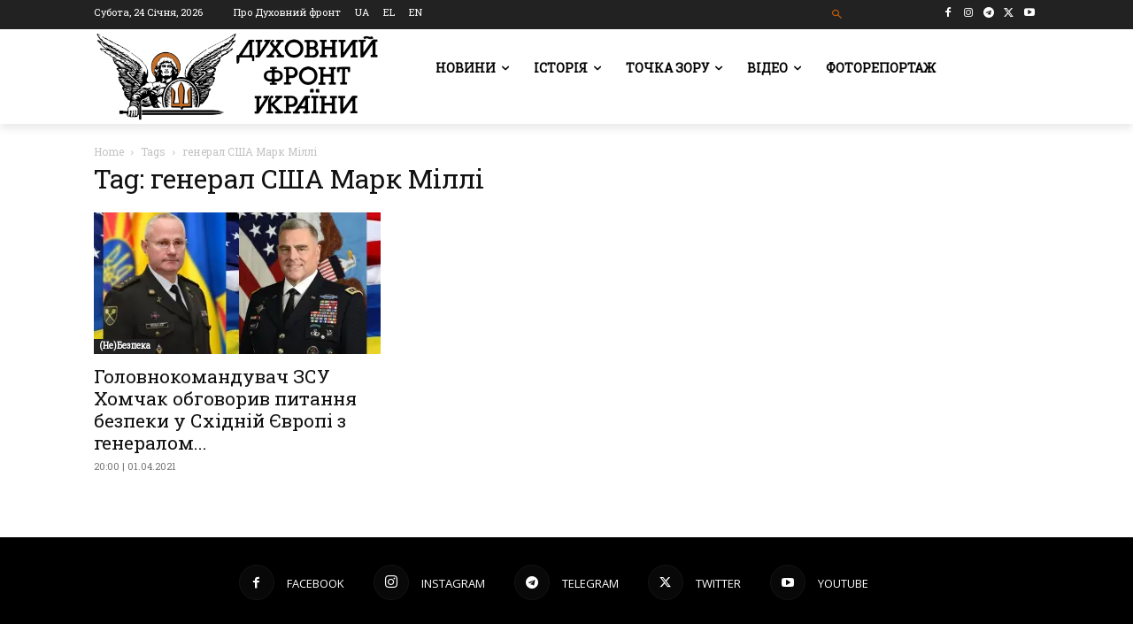

--- FILE ---
content_type: text/html; charset=UTF-8
request_url: https://df.news/tag/heneral-ssha-mark-milli/
body_size: 49910
content:
<!doctype html >
<!--[if IE 8]>    <html class="ie8" lang="en"> <![endif]-->
<!--[if IE 9]>    <html class="ie9" lang="en"> <![endif]-->
<!--[if gt IE 8]><!--> <html lang="uk"> <!--<![endif]-->
<head>
    <title>генерал США Марк Міллі Архіви - Духовний Фронт України</title>
    <meta charset="UTF-8" />
    <meta name="viewport" content="width=device-width, initial-scale=1.0">
    <link rel="pingback" href="https://df.news/xmlrpc.php" />
    <meta name='robots' content='index, follow, max-image-preview:large, max-snippet:-1, max-video-preview:-1' />
<link rel="alternate" hreflang="uk" href="https://df.news/tag/heneral-ssha-mark-milli/" />
<link rel="alternate" hreflang="x-default" href="https://df.news/tag/heneral-ssha-mark-milli/" />
<link rel="icon" type="image/png" href="https://df.news/wp-content/uploads/2020/12/flavicoArtboard-1w16.png"><link rel="apple-touch-icon" sizes="76x76" href="https://df.news/wp-content/uploads/2020/12/76x76.png"/><link rel="apple-touch-icon" sizes="120x120" href="https://df.news/wp-content/uploads/2020/12/120x120.png"/><link rel="apple-touch-icon" sizes="152x152" href="https://df.news/wp-content/uploads/2020/12/152x152.png"/><link rel="apple-touch-icon" sizes="114x114" href="https://df.news/wp-content/uploads/2020/12/114x114.png"/><link rel="apple-touch-icon" sizes="144x144" href="https://df.news/wp-content/uploads/2020/12/144x144.png"/><meta property="og:title" content="Духовний Фронт України"/>
<meta property="og:description" content=""/>
<meta property="og:image" content="https://df.news/wp-content/uploads/2021/04/167925829_1886836711485577_5853475197974904661_n.jpg"/>
<meta property="og:image:width" content="976" />
<meta property="og:image:height" content="691" />
<meta property="og:type" content="article"/>
<meta property="og:article:published_time" content="2021-04-01 20:00:28"/>
<meta property="og:article:modified_time" content="2021-04-01 19:32:26"/>
<meta property="og:article:tag" content="генерал США Марк Міллі"/>
<meta property="og:article:tag" content="ЗСУ"/>
<meta property="og:article:tag" content="російська агресія"/>
<meta property="og:article:tag" content="Руслан Хомчак"/>
<meta name="twitter:card" content="summary">
<meta name="twitter:title" content="Духовний Фронт України"/>
<meta name="twitter:description" content=""/>
<meta name="twitter:image" content="https://df.news/wp-content/uploads/2021/04/167925829_1886836711485577_5853475197974904661_n.jpg"/>

	<!-- This site is optimized with the Yoast SEO plugin v26.8 - https://yoast.com/product/yoast-seo-wordpress/ -->
	<link rel="canonical" href="https://df.news/tag/heneral-ssha-mark-milli/" />
	<meta property="og:url" content="https://df.news/tag/heneral-ssha-mark-milli/" />
	<meta property="og:site_name" content="Духовний Фронт України" />
	<meta property="og:image" content="https://i0.wp.com/df.news/wp-content/uploads/2020/12/front-logo-544x180-1.png?fit=544%2C180&ssl=1" />
	<meta property="og:image:width" content="544" />
	<meta property="og:image:height" content="180" />
	<meta property="og:image:type" content="image/png" />
	<meta name="twitter:site" content="@duhovnyfront" />
	<script type="application/ld+json" class="yoast-schema-graph">{"@context":"https://schema.org","@graph":[{"@type":"CollectionPage","@id":"https://df.news/tag/heneral-ssha-mark-milli/","url":"https://df.news/tag/heneral-ssha-mark-milli/","name":"генерал США Марк Міллі Архіви - Духовний Фронт України","isPartOf":{"@id":"https://df.news/#website"},"primaryImageOfPage":{"@id":"https://df.news/tag/heneral-ssha-mark-milli/#primaryimage"},"image":{"@id":"https://df.news/tag/heneral-ssha-mark-milli/#primaryimage"},"thumbnailUrl":"https://i0.wp.com/df.news/wp-content/uploads/2021/04/167925829_1886836711485577_5853475197974904661_n.jpg?fit=976%2C691&ssl=1","breadcrumb":{"@id":"https://df.news/tag/heneral-ssha-mark-milli/#breadcrumb"},"inLanguage":"uk"},{"@type":"ImageObject","inLanguage":"uk","@id":"https://df.news/tag/heneral-ssha-mark-milli/#primaryimage","url":"https://i0.wp.com/df.news/wp-content/uploads/2021/04/167925829_1886836711485577_5853475197974904661_n.jpg?fit=976%2C691&ssl=1","contentUrl":"https://i0.wp.com/df.news/wp-content/uploads/2021/04/167925829_1886836711485577_5853475197974904661_n.jpg?fit=976%2C691&ssl=1","width":976,"height":691,"caption":"Руслан Хомчак і Марк Міллі. Зображення взято з armyinform.com.ua"},{"@type":"BreadcrumbList","@id":"https://df.news/tag/heneral-ssha-mark-milli/#breadcrumb","itemListElement":[{"@type":"ListItem","position":1,"name":"Головна Сторінка","item":"https://df.news/"},{"@type":"ListItem","position":2,"name":"генерал США Марк Міллі"}]},{"@type":"WebSite","@id":"https://df.news/#website","url":"https://df.news/","name":"Духовний Фронт","description":"","publisher":{"@id":"https://df.news/#organization"},"potentialAction":[{"@type":"SearchAction","target":{"@type":"EntryPoint","urlTemplate":"https://df.news/?s={search_term_string}"},"query-input":{"@type":"PropertyValueSpecification","valueRequired":true,"valueName":"search_term_string"}}],"inLanguage":"uk"},{"@type":"Organization","@id":"https://df.news/#organization","name":"Духовний фронт","url":"https://df.news/","logo":{"@type":"ImageObject","inLanguage":"uk","@id":"https://df.news/#/schema/logo/image/","url":"https://i0.wp.com/df.news/wp-content/uploads/2020/12/front-logo-544x180-1.png?fit=544%2C180&ssl=1","contentUrl":"https://i0.wp.com/df.news/wp-content/uploads/2020/12/front-logo-544x180-1.png?fit=544%2C180&ssl=1","width":544,"height":180,"caption":"Духовний фронт"},"image":{"@id":"https://df.news/#/schema/logo/image/"},"sameAs":["https://www.facebook.com/DUKHOVNYY.FRONT/","https://x.com/duhovnyfront"]}]}</script>
	<!-- / Yoast SEO plugin. -->


<link rel='dns-prefetch' href='//stats.wp.com' />
<link rel='dns-prefetch' href='//fonts.googleapis.com' />
<link rel='preconnect' href='//i0.wp.com' />
<link rel='preconnect' href='//c0.wp.com' />
<link rel="alternate" type="application/rss+xml" title="Духовний Фронт України &raquo; стрічка" href="https://df.news/feed/" />
<link rel="alternate" type="application/rss+xml" title="Духовний Фронт України &raquo; Канал коментарів" href="https://df.news/comments/feed/" />
<link rel="alternate" type="application/rss+xml" title="Духовний Фронт України &raquo; генерал США Марк Міллі Канал теґу" href="https://df.news/tag/heneral-ssha-mark-milli/feed/" />
<style id='wp-img-auto-sizes-contain-inline-css' type='text/css'>
img:is([sizes=auto i],[sizes^="auto," i]){contain-intrinsic-size:3000px 1500px}
/*# sourceURL=wp-img-auto-sizes-contain-inline-css */
</style>
<style id='wp-emoji-styles-inline-css' type='text/css'>

	img.wp-smiley, img.emoji {
		display: inline !important;
		border: none !important;
		box-shadow: none !important;
		height: 1em !important;
		width: 1em !important;
		margin: 0 0.07em !important;
		vertical-align: -0.1em !important;
		background: none !important;
		padding: 0 !important;
	}
/*# sourceURL=wp-emoji-styles-inline-css */
</style>
<style id='classic-theme-styles-inline-css' type='text/css'>
/*! This file is auto-generated */
.wp-block-button__link{color:#fff;background-color:#32373c;border-radius:9999px;box-shadow:none;text-decoration:none;padding:calc(.667em + 2px) calc(1.333em + 2px);font-size:1.125em}.wp-block-file__button{background:#32373c;color:#fff;text-decoration:none}
/*# sourceURL=/wp-includes/css/classic-themes.min.css */
</style>
<link rel='stylesheet' id='awsm-ead-public-css' href='https://df.news/wp-content/plugins/embed-any-document/css/embed-public.min.css?ver=2.7.12' type='text/css' media='all' />
<link rel='stylesheet' id='wpml-blocks-css' href='https://df.news/wp-content/plugins/sitepress-multilingual-cms/dist/css/blocks/styles.css?ver=4.6.15' type='text/css' media='all' />
<link rel='stylesheet' id='wpml-legacy-horizontal-list-0-css' href='https://df.news/wp-content/plugins/sitepress-multilingual-cms/templates/language-switchers/legacy-list-horizontal/style.min.css?ver=1' type='text/css' media='all' />
<link rel='stylesheet' id='wpml-menu-item-0-css' href='https://df.news/wp-content/plugins/sitepress-multilingual-cms/templates/language-switchers/menu-item/style.min.css?ver=1' type='text/css' media='all' />
<style id='wpml-menu-item-0-inline-css' type='text/css'>
.wpml-ls-slot-230.wpml-ls-current-language, .wpml-ls-slot-230.wpml-ls-current-language a, .wpml-ls-slot-230.wpml-ls-current-language a:visited{color:#c45800;}
.wpml-ls-slot-3935.wpml-ls-current-language, .wpml-ls-slot-3935.wpml-ls-current-language a, .wpml-ls-slot-3935.wpml-ls-current-language a:visited{color:#c45800;}
.wpml-ls-item { display: inline-block; }
/*# sourceURL=wpml-menu-item-0-inline-css */
</style>
<link rel='stylesheet' id='td-plugin-multi-purpose-css' href='https://df.news/wp-content/plugins/td-composer/td-multi-purpose/style.css?ver=9c5a7338c90cbd82cb580e34cffb127f' type='text/css' media='all' />
<style id="google-fonts-style-css" media="all">/* cyrillic-ext */
@font-face {
  font-family: 'Montserrat';
  font-style: normal;
  font-weight: 400;
  font-display: swap;
  src: url(/fonts.gstatic.com/s/montserrat/v31/JTUHjIg1_i6t8kCHKm4532VJOt5-QNFgpCtr6Hw0aXp-p7K4KLjztg.woff2) format('woff2');
  unicode-range: U+0460-052F, U+1C80-1C8A, U+20B4, U+2DE0-2DFF, U+A640-A69F, U+FE2E-FE2F;
}
/* cyrillic */
@font-face {
  font-family: 'Montserrat';
  font-style: normal;
  font-weight: 400;
  font-display: swap;
  src: url(/fonts.gstatic.com/s/montserrat/v31/JTUHjIg1_i6t8kCHKm4532VJOt5-QNFgpCtr6Hw9aXp-p7K4KLjztg.woff2) format('woff2');
  unicode-range: U+0301, U+0400-045F, U+0490-0491, U+04B0-04B1, U+2116;
}
/* vietnamese */
@font-face {
  font-family: 'Montserrat';
  font-style: normal;
  font-weight: 400;
  font-display: swap;
  src: url(/fonts.gstatic.com/s/montserrat/v31/JTUHjIg1_i6t8kCHKm4532VJOt5-QNFgpCtr6Hw2aXp-p7K4KLjztg.woff2) format('woff2');
  unicode-range: U+0102-0103, U+0110-0111, U+0128-0129, U+0168-0169, U+01A0-01A1, U+01AF-01B0, U+0300-0301, U+0303-0304, U+0308-0309, U+0323, U+0329, U+1EA0-1EF9, U+20AB;
}
/* latin-ext */
@font-face {
  font-family: 'Montserrat';
  font-style: normal;
  font-weight: 400;
  font-display: swap;
  src: url(/fonts.gstatic.com/s/montserrat/v31/JTUHjIg1_i6t8kCHKm4532VJOt5-QNFgpCtr6Hw3aXp-p7K4KLjztg.woff2) format('woff2');
  unicode-range: U+0100-02BA, U+02BD-02C5, U+02C7-02CC, U+02CE-02D7, U+02DD-02FF, U+0304, U+0308, U+0329, U+1D00-1DBF, U+1E00-1E9F, U+1EF2-1EFF, U+2020, U+20A0-20AB, U+20AD-20C0, U+2113, U+2C60-2C7F, U+A720-A7FF;
}
/* latin */
@font-face {
  font-family: 'Montserrat';
  font-style: normal;
  font-weight: 400;
  font-display: swap;
  src: url(/fonts.gstatic.com/s/montserrat/v31/JTUHjIg1_i6t8kCHKm4532VJOt5-QNFgpCtr6Hw5aXp-p7K4KLg.woff2) format('woff2');
  unicode-range: U+0000-00FF, U+0131, U+0152-0153, U+02BB-02BC, U+02C6, U+02DA, U+02DC, U+0304, U+0308, U+0329, U+2000-206F, U+20AC, U+2122, U+2191, U+2193, U+2212, U+2215, U+FEFF, U+FFFD;
}
/* cyrillic-ext */
@font-face {
  font-family: 'Open Sans';
  font-style: normal;
  font-weight: 400;
  font-stretch: 100%;
  font-display: swap;
  src: url(/fonts.gstatic.com/s/opensans/v44/memvYaGs126MiZpBA-UvWbX2vVnXBbObj2OVTSKmu0SC55K5gw.woff2) format('woff2');
  unicode-range: U+0460-052F, U+1C80-1C8A, U+20B4, U+2DE0-2DFF, U+A640-A69F, U+FE2E-FE2F;
}
/* cyrillic */
@font-face {
  font-family: 'Open Sans';
  font-style: normal;
  font-weight: 400;
  font-stretch: 100%;
  font-display: swap;
  src: url(/fonts.gstatic.com/s/opensans/v44/memvYaGs126MiZpBA-UvWbX2vVnXBbObj2OVTSumu0SC55K5gw.woff2) format('woff2');
  unicode-range: U+0301, U+0400-045F, U+0490-0491, U+04B0-04B1, U+2116;
}
/* greek-ext */
@font-face {
  font-family: 'Open Sans';
  font-style: normal;
  font-weight: 400;
  font-stretch: 100%;
  font-display: swap;
  src: url(/fonts.gstatic.com/s/opensans/v44/memvYaGs126MiZpBA-UvWbX2vVnXBbObj2OVTSOmu0SC55K5gw.woff2) format('woff2');
  unicode-range: U+1F00-1FFF;
}
/* greek */
@font-face {
  font-family: 'Open Sans';
  font-style: normal;
  font-weight: 400;
  font-stretch: 100%;
  font-display: swap;
  src: url(/fonts.gstatic.com/s/opensans/v44/memvYaGs126MiZpBA-UvWbX2vVnXBbObj2OVTSymu0SC55K5gw.woff2) format('woff2');
  unicode-range: U+0370-0377, U+037A-037F, U+0384-038A, U+038C, U+038E-03A1, U+03A3-03FF;
}
/* hebrew */
@font-face {
  font-family: 'Open Sans';
  font-style: normal;
  font-weight: 400;
  font-stretch: 100%;
  font-display: swap;
  src: url(/fonts.gstatic.com/s/opensans/v44/memvYaGs126MiZpBA-UvWbX2vVnXBbObj2OVTS2mu0SC55K5gw.woff2) format('woff2');
  unicode-range: U+0307-0308, U+0590-05FF, U+200C-2010, U+20AA, U+25CC, U+FB1D-FB4F;
}
/* math */
@font-face {
  font-family: 'Open Sans';
  font-style: normal;
  font-weight: 400;
  font-stretch: 100%;
  font-display: swap;
  src: url(/fonts.gstatic.com/s/opensans/v44/memvYaGs126MiZpBA-UvWbX2vVnXBbObj2OVTVOmu0SC55K5gw.woff2) format('woff2');
  unicode-range: U+0302-0303, U+0305, U+0307-0308, U+0310, U+0312, U+0315, U+031A, U+0326-0327, U+032C, U+032F-0330, U+0332-0333, U+0338, U+033A, U+0346, U+034D, U+0391-03A1, U+03A3-03A9, U+03B1-03C9, U+03D1, U+03D5-03D6, U+03F0-03F1, U+03F4-03F5, U+2016-2017, U+2034-2038, U+203C, U+2040, U+2043, U+2047, U+2050, U+2057, U+205F, U+2070-2071, U+2074-208E, U+2090-209C, U+20D0-20DC, U+20E1, U+20E5-20EF, U+2100-2112, U+2114-2115, U+2117-2121, U+2123-214F, U+2190, U+2192, U+2194-21AE, U+21B0-21E5, U+21F1-21F2, U+21F4-2211, U+2213-2214, U+2216-22FF, U+2308-230B, U+2310, U+2319, U+231C-2321, U+2336-237A, U+237C, U+2395, U+239B-23B7, U+23D0, U+23DC-23E1, U+2474-2475, U+25AF, U+25B3, U+25B7, U+25BD, U+25C1, U+25CA, U+25CC, U+25FB, U+266D-266F, U+27C0-27FF, U+2900-2AFF, U+2B0E-2B11, U+2B30-2B4C, U+2BFE, U+3030, U+FF5B, U+FF5D, U+1D400-1D7FF, U+1EE00-1EEFF;
}
/* symbols */
@font-face {
  font-family: 'Open Sans';
  font-style: normal;
  font-weight: 400;
  font-stretch: 100%;
  font-display: swap;
  src: url(/fonts.gstatic.com/s/opensans/v44/memvYaGs126MiZpBA-UvWbX2vVnXBbObj2OVTUGmu0SC55K5gw.woff2) format('woff2');
  unicode-range: U+0001-000C, U+000E-001F, U+007F-009F, U+20DD-20E0, U+20E2-20E4, U+2150-218F, U+2190, U+2192, U+2194-2199, U+21AF, U+21E6-21F0, U+21F3, U+2218-2219, U+2299, U+22C4-22C6, U+2300-243F, U+2440-244A, U+2460-24FF, U+25A0-27BF, U+2800-28FF, U+2921-2922, U+2981, U+29BF, U+29EB, U+2B00-2BFF, U+4DC0-4DFF, U+FFF9-FFFB, U+10140-1018E, U+10190-1019C, U+101A0, U+101D0-101FD, U+102E0-102FB, U+10E60-10E7E, U+1D2C0-1D2D3, U+1D2E0-1D37F, U+1F000-1F0FF, U+1F100-1F1AD, U+1F1E6-1F1FF, U+1F30D-1F30F, U+1F315, U+1F31C, U+1F31E, U+1F320-1F32C, U+1F336, U+1F378, U+1F37D, U+1F382, U+1F393-1F39F, U+1F3A7-1F3A8, U+1F3AC-1F3AF, U+1F3C2, U+1F3C4-1F3C6, U+1F3CA-1F3CE, U+1F3D4-1F3E0, U+1F3ED, U+1F3F1-1F3F3, U+1F3F5-1F3F7, U+1F408, U+1F415, U+1F41F, U+1F426, U+1F43F, U+1F441-1F442, U+1F444, U+1F446-1F449, U+1F44C-1F44E, U+1F453, U+1F46A, U+1F47D, U+1F4A3, U+1F4B0, U+1F4B3, U+1F4B9, U+1F4BB, U+1F4BF, U+1F4C8-1F4CB, U+1F4D6, U+1F4DA, U+1F4DF, U+1F4E3-1F4E6, U+1F4EA-1F4ED, U+1F4F7, U+1F4F9-1F4FB, U+1F4FD-1F4FE, U+1F503, U+1F507-1F50B, U+1F50D, U+1F512-1F513, U+1F53E-1F54A, U+1F54F-1F5FA, U+1F610, U+1F650-1F67F, U+1F687, U+1F68D, U+1F691, U+1F694, U+1F698, U+1F6AD, U+1F6B2, U+1F6B9-1F6BA, U+1F6BC, U+1F6C6-1F6CF, U+1F6D3-1F6D7, U+1F6E0-1F6EA, U+1F6F0-1F6F3, U+1F6F7-1F6FC, U+1F700-1F7FF, U+1F800-1F80B, U+1F810-1F847, U+1F850-1F859, U+1F860-1F887, U+1F890-1F8AD, U+1F8B0-1F8BB, U+1F8C0-1F8C1, U+1F900-1F90B, U+1F93B, U+1F946, U+1F984, U+1F996, U+1F9E9, U+1FA00-1FA6F, U+1FA70-1FA7C, U+1FA80-1FA89, U+1FA8F-1FAC6, U+1FACE-1FADC, U+1FADF-1FAE9, U+1FAF0-1FAF8, U+1FB00-1FBFF;
}
/* vietnamese */
@font-face {
  font-family: 'Open Sans';
  font-style: normal;
  font-weight: 400;
  font-stretch: 100%;
  font-display: swap;
  src: url(/fonts.gstatic.com/s/opensans/v44/memvYaGs126MiZpBA-UvWbX2vVnXBbObj2OVTSCmu0SC55K5gw.woff2) format('woff2');
  unicode-range: U+0102-0103, U+0110-0111, U+0128-0129, U+0168-0169, U+01A0-01A1, U+01AF-01B0, U+0300-0301, U+0303-0304, U+0308-0309, U+0323, U+0329, U+1EA0-1EF9, U+20AB;
}
/* latin-ext */
@font-face {
  font-family: 'Open Sans';
  font-style: normal;
  font-weight: 400;
  font-stretch: 100%;
  font-display: swap;
  src: url(/fonts.gstatic.com/s/opensans/v44/memvYaGs126MiZpBA-UvWbX2vVnXBbObj2OVTSGmu0SC55K5gw.woff2) format('woff2');
  unicode-range: U+0100-02BA, U+02BD-02C5, U+02C7-02CC, U+02CE-02D7, U+02DD-02FF, U+0304, U+0308, U+0329, U+1D00-1DBF, U+1E00-1E9F, U+1EF2-1EFF, U+2020, U+20A0-20AB, U+20AD-20C0, U+2113, U+2C60-2C7F, U+A720-A7FF;
}
/* latin */
@font-face {
  font-family: 'Open Sans';
  font-style: normal;
  font-weight: 400;
  font-stretch: 100%;
  font-display: swap;
  src: url(/fonts.gstatic.com/s/opensans/v44/memvYaGs126MiZpBA-UvWbX2vVnXBbObj2OVTS-mu0SC55I.woff2) format('woff2');
  unicode-range: U+0000-00FF, U+0131, U+0152-0153, U+02BB-02BC, U+02C6, U+02DA, U+02DC, U+0304, U+0308, U+0329, U+2000-206F, U+20AC, U+2122, U+2191, U+2193, U+2212, U+2215, U+FEFF, U+FFFD;
}
/* cyrillic-ext */
@font-face {
  font-family: 'Open Sans';
  font-style: normal;
  font-weight: 600;
  font-stretch: 100%;
  font-display: swap;
  src: url(/fonts.gstatic.com/s/opensans/v44/memvYaGs126MiZpBA-UvWbX2vVnXBbObj2OVTSKmu0SC55K5gw.woff2) format('woff2');
  unicode-range: U+0460-052F, U+1C80-1C8A, U+20B4, U+2DE0-2DFF, U+A640-A69F, U+FE2E-FE2F;
}
/* cyrillic */
@font-face {
  font-family: 'Open Sans';
  font-style: normal;
  font-weight: 600;
  font-stretch: 100%;
  font-display: swap;
  src: url(/fonts.gstatic.com/s/opensans/v44/memvYaGs126MiZpBA-UvWbX2vVnXBbObj2OVTSumu0SC55K5gw.woff2) format('woff2');
  unicode-range: U+0301, U+0400-045F, U+0490-0491, U+04B0-04B1, U+2116;
}
/* greek-ext */
@font-face {
  font-family: 'Open Sans';
  font-style: normal;
  font-weight: 600;
  font-stretch: 100%;
  font-display: swap;
  src: url(/fonts.gstatic.com/s/opensans/v44/memvYaGs126MiZpBA-UvWbX2vVnXBbObj2OVTSOmu0SC55K5gw.woff2) format('woff2');
  unicode-range: U+1F00-1FFF;
}
/* greek */
@font-face {
  font-family: 'Open Sans';
  font-style: normal;
  font-weight: 600;
  font-stretch: 100%;
  font-display: swap;
  src: url(/fonts.gstatic.com/s/opensans/v44/memvYaGs126MiZpBA-UvWbX2vVnXBbObj2OVTSymu0SC55K5gw.woff2) format('woff2');
  unicode-range: U+0370-0377, U+037A-037F, U+0384-038A, U+038C, U+038E-03A1, U+03A3-03FF;
}
/* hebrew */
@font-face {
  font-family: 'Open Sans';
  font-style: normal;
  font-weight: 600;
  font-stretch: 100%;
  font-display: swap;
  src: url(/fonts.gstatic.com/s/opensans/v44/memvYaGs126MiZpBA-UvWbX2vVnXBbObj2OVTS2mu0SC55K5gw.woff2) format('woff2');
  unicode-range: U+0307-0308, U+0590-05FF, U+200C-2010, U+20AA, U+25CC, U+FB1D-FB4F;
}
/* math */
@font-face {
  font-family: 'Open Sans';
  font-style: normal;
  font-weight: 600;
  font-stretch: 100%;
  font-display: swap;
  src: url(/fonts.gstatic.com/s/opensans/v44/memvYaGs126MiZpBA-UvWbX2vVnXBbObj2OVTVOmu0SC55K5gw.woff2) format('woff2');
  unicode-range: U+0302-0303, U+0305, U+0307-0308, U+0310, U+0312, U+0315, U+031A, U+0326-0327, U+032C, U+032F-0330, U+0332-0333, U+0338, U+033A, U+0346, U+034D, U+0391-03A1, U+03A3-03A9, U+03B1-03C9, U+03D1, U+03D5-03D6, U+03F0-03F1, U+03F4-03F5, U+2016-2017, U+2034-2038, U+203C, U+2040, U+2043, U+2047, U+2050, U+2057, U+205F, U+2070-2071, U+2074-208E, U+2090-209C, U+20D0-20DC, U+20E1, U+20E5-20EF, U+2100-2112, U+2114-2115, U+2117-2121, U+2123-214F, U+2190, U+2192, U+2194-21AE, U+21B0-21E5, U+21F1-21F2, U+21F4-2211, U+2213-2214, U+2216-22FF, U+2308-230B, U+2310, U+2319, U+231C-2321, U+2336-237A, U+237C, U+2395, U+239B-23B7, U+23D0, U+23DC-23E1, U+2474-2475, U+25AF, U+25B3, U+25B7, U+25BD, U+25C1, U+25CA, U+25CC, U+25FB, U+266D-266F, U+27C0-27FF, U+2900-2AFF, U+2B0E-2B11, U+2B30-2B4C, U+2BFE, U+3030, U+FF5B, U+FF5D, U+1D400-1D7FF, U+1EE00-1EEFF;
}
/* symbols */
@font-face {
  font-family: 'Open Sans';
  font-style: normal;
  font-weight: 600;
  font-stretch: 100%;
  font-display: swap;
  src: url(/fonts.gstatic.com/s/opensans/v44/memvYaGs126MiZpBA-UvWbX2vVnXBbObj2OVTUGmu0SC55K5gw.woff2) format('woff2');
  unicode-range: U+0001-000C, U+000E-001F, U+007F-009F, U+20DD-20E0, U+20E2-20E4, U+2150-218F, U+2190, U+2192, U+2194-2199, U+21AF, U+21E6-21F0, U+21F3, U+2218-2219, U+2299, U+22C4-22C6, U+2300-243F, U+2440-244A, U+2460-24FF, U+25A0-27BF, U+2800-28FF, U+2921-2922, U+2981, U+29BF, U+29EB, U+2B00-2BFF, U+4DC0-4DFF, U+FFF9-FFFB, U+10140-1018E, U+10190-1019C, U+101A0, U+101D0-101FD, U+102E0-102FB, U+10E60-10E7E, U+1D2C0-1D2D3, U+1D2E0-1D37F, U+1F000-1F0FF, U+1F100-1F1AD, U+1F1E6-1F1FF, U+1F30D-1F30F, U+1F315, U+1F31C, U+1F31E, U+1F320-1F32C, U+1F336, U+1F378, U+1F37D, U+1F382, U+1F393-1F39F, U+1F3A7-1F3A8, U+1F3AC-1F3AF, U+1F3C2, U+1F3C4-1F3C6, U+1F3CA-1F3CE, U+1F3D4-1F3E0, U+1F3ED, U+1F3F1-1F3F3, U+1F3F5-1F3F7, U+1F408, U+1F415, U+1F41F, U+1F426, U+1F43F, U+1F441-1F442, U+1F444, U+1F446-1F449, U+1F44C-1F44E, U+1F453, U+1F46A, U+1F47D, U+1F4A3, U+1F4B0, U+1F4B3, U+1F4B9, U+1F4BB, U+1F4BF, U+1F4C8-1F4CB, U+1F4D6, U+1F4DA, U+1F4DF, U+1F4E3-1F4E6, U+1F4EA-1F4ED, U+1F4F7, U+1F4F9-1F4FB, U+1F4FD-1F4FE, U+1F503, U+1F507-1F50B, U+1F50D, U+1F512-1F513, U+1F53E-1F54A, U+1F54F-1F5FA, U+1F610, U+1F650-1F67F, U+1F687, U+1F68D, U+1F691, U+1F694, U+1F698, U+1F6AD, U+1F6B2, U+1F6B9-1F6BA, U+1F6BC, U+1F6C6-1F6CF, U+1F6D3-1F6D7, U+1F6E0-1F6EA, U+1F6F0-1F6F3, U+1F6F7-1F6FC, U+1F700-1F7FF, U+1F800-1F80B, U+1F810-1F847, U+1F850-1F859, U+1F860-1F887, U+1F890-1F8AD, U+1F8B0-1F8BB, U+1F8C0-1F8C1, U+1F900-1F90B, U+1F93B, U+1F946, U+1F984, U+1F996, U+1F9E9, U+1FA00-1FA6F, U+1FA70-1FA7C, U+1FA80-1FA89, U+1FA8F-1FAC6, U+1FACE-1FADC, U+1FADF-1FAE9, U+1FAF0-1FAF8, U+1FB00-1FBFF;
}
/* vietnamese */
@font-face {
  font-family: 'Open Sans';
  font-style: normal;
  font-weight: 600;
  font-stretch: 100%;
  font-display: swap;
  src: url(/fonts.gstatic.com/s/opensans/v44/memvYaGs126MiZpBA-UvWbX2vVnXBbObj2OVTSCmu0SC55K5gw.woff2) format('woff2');
  unicode-range: U+0102-0103, U+0110-0111, U+0128-0129, U+0168-0169, U+01A0-01A1, U+01AF-01B0, U+0300-0301, U+0303-0304, U+0308-0309, U+0323, U+0329, U+1EA0-1EF9, U+20AB;
}
/* latin-ext */
@font-face {
  font-family: 'Open Sans';
  font-style: normal;
  font-weight: 600;
  font-stretch: 100%;
  font-display: swap;
  src: url(/fonts.gstatic.com/s/opensans/v44/memvYaGs126MiZpBA-UvWbX2vVnXBbObj2OVTSGmu0SC55K5gw.woff2) format('woff2');
  unicode-range: U+0100-02BA, U+02BD-02C5, U+02C7-02CC, U+02CE-02D7, U+02DD-02FF, U+0304, U+0308, U+0329, U+1D00-1DBF, U+1E00-1E9F, U+1EF2-1EFF, U+2020, U+20A0-20AB, U+20AD-20C0, U+2113, U+2C60-2C7F, U+A720-A7FF;
}
/* latin */
@font-face {
  font-family: 'Open Sans';
  font-style: normal;
  font-weight: 600;
  font-stretch: 100%;
  font-display: swap;
  src: url(/fonts.gstatic.com/s/opensans/v44/memvYaGs126MiZpBA-UvWbX2vVnXBbObj2OVTS-mu0SC55I.woff2) format('woff2');
  unicode-range: U+0000-00FF, U+0131, U+0152-0153, U+02BB-02BC, U+02C6, U+02DA, U+02DC, U+0304, U+0308, U+0329, U+2000-206F, U+20AC, U+2122, U+2191, U+2193, U+2212, U+2215, U+FEFF, U+FFFD;
}
/* cyrillic-ext */
@font-face {
  font-family: 'Open Sans';
  font-style: normal;
  font-weight: 700;
  font-stretch: 100%;
  font-display: swap;
  src: url(/fonts.gstatic.com/s/opensans/v44/memvYaGs126MiZpBA-UvWbX2vVnXBbObj2OVTSKmu0SC55K5gw.woff2) format('woff2');
  unicode-range: U+0460-052F, U+1C80-1C8A, U+20B4, U+2DE0-2DFF, U+A640-A69F, U+FE2E-FE2F;
}
/* cyrillic */
@font-face {
  font-family: 'Open Sans';
  font-style: normal;
  font-weight: 700;
  font-stretch: 100%;
  font-display: swap;
  src: url(/fonts.gstatic.com/s/opensans/v44/memvYaGs126MiZpBA-UvWbX2vVnXBbObj2OVTSumu0SC55K5gw.woff2) format('woff2');
  unicode-range: U+0301, U+0400-045F, U+0490-0491, U+04B0-04B1, U+2116;
}
/* greek-ext */
@font-face {
  font-family: 'Open Sans';
  font-style: normal;
  font-weight: 700;
  font-stretch: 100%;
  font-display: swap;
  src: url(/fonts.gstatic.com/s/opensans/v44/memvYaGs126MiZpBA-UvWbX2vVnXBbObj2OVTSOmu0SC55K5gw.woff2) format('woff2');
  unicode-range: U+1F00-1FFF;
}
/* greek */
@font-face {
  font-family: 'Open Sans';
  font-style: normal;
  font-weight: 700;
  font-stretch: 100%;
  font-display: swap;
  src: url(/fonts.gstatic.com/s/opensans/v44/memvYaGs126MiZpBA-UvWbX2vVnXBbObj2OVTSymu0SC55K5gw.woff2) format('woff2');
  unicode-range: U+0370-0377, U+037A-037F, U+0384-038A, U+038C, U+038E-03A1, U+03A3-03FF;
}
/* hebrew */
@font-face {
  font-family: 'Open Sans';
  font-style: normal;
  font-weight: 700;
  font-stretch: 100%;
  font-display: swap;
  src: url(/fonts.gstatic.com/s/opensans/v44/memvYaGs126MiZpBA-UvWbX2vVnXBbObj2OVTS2mu0SC55K5gw.woff2) format('woff2');
  unicode-range: U+0307-0308, U+0590-05FF, U+200C-2010, U+20AA, U+25CC, U+FB1D-FB4F;
}
/* math */
@font-face {
  font-family: 'Open Sans';
  font-style: normal;
  font-weight: 700;
  font-stretch: 100%;
  font-display: swap;
  src: url(/fonts.gstatic.com/s/opensans/v44/memvYaGs126MiZpBA-UvWbX2vVnXBbObj2OVTVOmu0SC55K5gw.woff2) format('woff2');
  unicode-range: U+0302-0303, U+0305, U+0307-0308, U+0310, U+0312, U+0315, U+031A, U+0326-0327, U+032C, U+032F-0330, U+0332-0333, U+0338, U+033A, U+0346, U+034D, U+0391-03A1, U+03A3-03A9, U+03B1-03C9, U+03D1, U+03D5-03D6, U+03F0-03F1, U+03F4-03F5, U+2016-2017, U+2034-2038, U+203C, U+2040, U+2043, U+2047, U+2050, U+2057, U+205F, U+2070-2071, U+2074-208E, U+2090-209C, U+20D0-20DC, U+20E1, U+20E5-20EF, U+2100-2112, U+2114-2115, U+2117-2121, U+2123-214F, U+2190, U+2192, U+2194-21AE, U+21B0-21E5, U+21F1-21F2, U+21F4-2211, U+2213-2214, U+2216-22FF, U+2308-230B, U+2310, U+2319, U+231C-2321, U+2336-237A, U+237C, U+2395, U+239B-23B7, U+23D0, U+23DC-23E1, U+2474-2475, U+25AF, U+25B3, U+25B7, U+25BD, U+25C1, U+25CA, U+25CC, U+25FB, U+266D-266F, U+27C0-27FF, U+2900-2AFF, U+2B0E-2B11, U+2B30-2B4C, U+2BFE, U+3030, U+FF5B, U+FF5D, U+1D400-1D7FF, U+1EE00-1EEFF;
}
/* symbols */
@font-face {
  font-family: 'Open Sans';
  font-style: normal;
  font-weight: 700;
  font-stretch: 100%;
  font-display: swap;
  src: url(/fonts.gstatic.com/s/opensans/v44/memvYaGs126MiZpBA-UvWbX2vVnXBbObj2OVTUGmu0SC55K5gw.woff2) format('woff2');
  unicode-range: U+0001-000C, U+000E-001F, U+007F-009F, U+20DD-20E0, U+20E2-20E4, U+2150-218F, U+2190, U+2192, U+2194-2199, U+21AF, U+21E6-21F0, U+21F3, U+2218-2219, U+2299, U+22C4-22C6, U+2300-243F, U+2440-244A, U+2460-24FF, U+25A0-27BF, U+2800-28FF, U+2921-2922, U+2981, U+29BF, U+29EB, U+2B00-2BFF, U+4DC0-4DFF, U+FFF9-FFFB, U+10140-1018E, U+10190-1019C, U+101A0, U+101D0-101FD, U+102E0-102FB, U+10E60-10E7E, U+1D2C0-1D2D3, U+1D2E0-1D37F, U+1F000-1F0FF, U+1F100-1F1AD, U+1F1E6-1F1FF, U+1F30D-1F30F, U+1F315, U+1F31C, U+1F31E, U+1F320-1F32C, U+1F336, U+1F378, U+1F37D, U+1F382, U+1F393-1F39F, U+1F3A7-1F3A8, U+1F3AC-1F3AF, U+1F3C2, U+1F3C4-1F3C6, U+1F3CA-1F3CE, U+1F3D4-1F3E0, U+1F3ED, U+1F3F1-1F3F3, U+1F3F5-1F3F7, U+1F408, U+1F415, U+1F41F, U+1F426, U+1F43F, U+1F441-1F442, U+1F444, U+1F446-1F449, U+1F44C-1F44E, U+1F453, U+1F46A, U+1F47D, U+1F4A3, U+1F4B0, U+1F4B3, U+1F4B9, U+1F4BB, U+1F4BF, U+1F4C8-1F4CB, U+1F4D6, U+1F4DA, U+1F4DF, U+1F4E3-1F4E6, U+1F4EA-1F4ED, U+1F4F7, U+1F4F9-1F4FB, U+1F4FD-1F4FE, U+1F503, U+1F507-1F50B, U+1F50D, U+1F512-1F513, U+1F53E-1F54A, U+1F54F-1F5FA, U+1F610, U+1F650-1F67F, U+1F687, U+1F68D, U+1F691, U+1F694, U+1F698, U+1F6AD, U+1F6B2, U+1F6B9-1F6BA, U+1F6BC, U+1F6C6-1F6CF, U+1F6D3-1F6D7, U+1F6E0-1F6EA, U+1F6F0-1F6F3, U+1F6F7-1F6FC, U+1F700-1F7FF, U+1F800-1F80B, U+1F810-1F847, U+1F850-1F859, U+1F860-1F887, U+1F890-1F8AD, U+1F8B0-1F8BB, U+1F8C0-1F8C1, U+1F900-1F90B, U+1F93B, U+1F946, U+1F984, U+1F996, U+1F9E9, U+1FA00-1FA6F, U+1FA70-1FA7C, U+1FA80-1FA89, U+1FA8F-1FAC6, U+1FACE-1FADC, U+1FADF-1FAE9, U+1FAF0-1FAF8, U+1FB00-1FBFF;
}
/* vietnamese */
@font-face {
  font-family: 'Open Sans';
  font-style: normal;
  font-weight: 700;
  font-stretch: 100%;
  font-display: swap;
  src: url(/fonts.gstatic.com/s/opensans/v44/memvYaGs126MiZpBA-UvWbX2vVnXBbObj2OVTSCmu0SC55K5gw.woff2) format('woff2');
  unicode-range: U+0102-0103, U+0110-0111, U+0128-0129, U+0168-0169, U+01A0-01A1, U+01AF-01B0, U+0300-0301, U+0303-0304, U+0308-0309, U+0323, U+0329, U+1EA0-1EF9, U+20AB;
}
/* latin-ext */
@font-face {
  font-family: 'Open Sans';
  font-style: normal;
  font-weight: 700;
  font-stretch: 100%;
  font-display: swap;
  src: url(/fonts.gstatic.com/s/opensans/v44/memvYaGs126MiZpBA-UvWbX2vVnXBbObj2OVTSGmu0SC55K5gw.woff2) format('woff2');
  unicode-range: U+0100-02BA, U+02BD-02C5, U+02C7-02CC, U+02CE-02D7, U+02DD-02FF, U+0304, U+0308, U+0329, U+1D00-1DBF, U+1E00-1E9F, U+1EF2-1EFF, U+2020, U+20A0-20AB, U+20AD-20C0, U+2113, U+2C60-2C7F, U+A720-A7FF;
}
/* latin */
@font-face {
  font-family: 'Open Sans';
  font-style: normal;
  font-weight: 700;
  font-stretch: 100%;
  font-display: swap;
  src: url(/fonts.gstatic.com/s/opensans/v44/memvYaGs126MiZpBA-UvWbX2vVnXBbObj2OVTS-mu0SC55I.woff2) format('woff2');
  unicode-range: U+0000-00FF, U+0131, U+0152-0153, U+02BB-02BC, U+02C6, U+02DA, U+02DC, U+0304, U+0308, U+0329, U+2000-206F, U+20AC, U+2122, U+2191, U+2193, U+2212, U+2215, U+FEFF, U+FFFD;
}
/* cyrillic-ext */
@font-face {
  font-family: 'Roboto';
  font-style: normal;
  font-weight: 400;
  font-stretch: 100%;
  font-display: swap;
  src: url(/fonts.gstatic.com/s/roboto/v50/KFO7CnqEu92Fr1ME7kSn66aGLdTylUAMa3GUBHMdazTgWw.woff2) format('woff2');
  unicode-range: U+0460-052F, U+1C80-1C8A, U+20B4, U+2DE0-2DFF, U+A640-A69F, U+FE2E-FE2F;
}
/* cyrillic */
@font-face {
  font-family: 'Roboto';
  font-style: normal;
  font-weight: 400;
  font-stretch: 100%;
  font-display: swap;
  src: url(/fonts.gstatic.com/s/roboto/v50/KFO7CnqEu92Fr1ME7kSn66aGLdTylUAMa3iUBHMdazTgWw.woff2) format('woff2');
  unicode-range: U+0301, U+0400-045F, U+0490-0491, U+04B0-04B1, U+2116;
}
/* greek-ext */
@font-face {
  font-family: 'Roboto';
  font-style: normal;
  font-weight: 400;
  font-stretch: 100%;
  font-display: swap;
  src: url(/fonts.gstatic.com/s/roboto/v50/KFO7CnqEu92Fr1ME7kSn66aGLdTylUAMa3CUBHMdazTgWw.woff2) format('woff2');
  unicode-range: U+1F00-1FFF;
}
/* greek */
@font-face {
  font-family: 'Roboto';
  font-style: normal;
  font-weight: 400;
  font-stretch: 100%;
  font-display: swap;
  src: url(/fonts.gstatic.com/s/roboto/v50/KFO7CnqEu92Fr1ME7kSn66aGLdTylUAMa3-UBHMdazTgWw.woff2) format('woff2');
  unicode-range: U+0370-0377, U+037A-037F, U+0384-038A, U+038C, U+038E-03A1, U+03A3-03FF;
}
/* math */
@font-face {
  font-family: 'Roboto';
  font-style: normal;
  font-weight: 400;
  font-stretch: 100%;
  font-display: swap;
  src: url(/fonts.gstatic.com/s/roboto/v50/KFO7CnqEu92Fr1ME7kSn66aGLdTylUAMawCUBHMdazTgWw.woff2) format('woff2');
  unicode-range: U+0302-0303, U+0305, U+0307-0308, U+0310, U+0312, U+0315, U+031A, U+0326-0327, U+032C, U+032F-0330, U+0332-0333, U+0338, U+033A, U+0346, U+034D, U+0391-03A1, U+03A3-03A9, U+03B1-03C9, U+03D1, U+03D5-03D6, U+03F0-03F1, U+03F4-03F5, U+2016-2017, U+2034-2038, U+203C, U+2040, U+2043, U+2047, U+2050, U+2057, U+205F, U+2070-2071, U+2074-208E, U+2090-209C, U+20D0-20DC, U+20E1, U+20E5-20EF, U+2100-2112, U+2114-2115, U+2117-2121, U+2123-214F, U+2190, U+2192, U+2194-21AE, U+21B0-21E5, U+21F1-21F2, U+21F4-2211, U+2213-2214, U+2216-22FF, U+2308-230B, U+2310, U+2319, U+231C-2321, U+2336-237A, U+237C, U+2395, U+239B-23B7, U+23D0, U+23DC-23E1, U+2474-2475, U+25AF, U+25B3, U+25B7, U+25BD, U+25C1, U+25CA, U+25CC, U+25FB, U+266D-266F, U+27C0-27FF, U+2900-2AFF, U+2B0E-2B11, U+2B30-2B4C, U+2BFE, U+3030, U+FF5B, U+FF5D, U+1D400-1D7FF, U+1EE00-1EEFF;
}
/* symbols */
@font-face {
  font-family: 'Roboto';
  font-style: normal;
  font-weight: 400;
  font-stretch: 100%;
  font-display: swap;
  src: url(/fonts.gstatic.com/s/roboto/v50/KFO7CnqEu92Fr1ME7kSn66aGLdTylUAMaxKUBHMdazTgWw.woff2) format('woff2');
  unicode-range: U+0001-000C, U+000E-001F, U+007F-009F, U+20DD-20E0, U+20E2-20E4, U+2150-218F, U+2190, U+2192, U+2194-2199, U+21AF, U+21E6-21F0, U+21F3, U+2218-2219, U+2299, U+22C4-22C6, U+2300-243F, U+2440-244A, U+2460-24FF, U+25A0-27BF, U+2800-28FF, U+2921-2922, U+2981, U+29BF, U+29EB, U+2B00-2BFF, U+4DC0-4DFF, U+FFF9-FFFB, U+10140-1018E, U+10190-1019C, U+101A0, U+101D0-101FD, U+102E0-102FB, U+10E60-10E7E, U+1D2C0-1D2D3, U+1D2E0-1D37F, U+1F000-1F0FF, U+1F100-1F1AD, U+1F1E6-1F1FF, U+1F30D-1F30F, U+1F315, U+1F31C, U+1F31E, U+1F320-1F32C, U+1F336, U+1F378, U+1F37D, U+1F382, U+1F393-1F39F, U+1F3A7-1F3A8, U+1F3AC-1F3AF, U+1F3C2, U+1F3C4-1F3C6, U+1F3CA-1F3CE, U+1F3D4-1F3E0, U+1F3ED, U+1F3F1-1F3F3, U+1F3F5-1F3F7, U+1F408, U+1F415, U+1F41F, U+1F426, U+1F43F, U+1F441-1F442, U+1F444, U+1F446-1F449, U+1F44C-1F44E, U+1F453, U+1F46A, U+1F47D, U+1F4A3, U+1F4B0, U+1F4B3, U+1F4B9, U+1F4BB, U+1F4BF, U+1F4C8-1F4CB, U+1F4D6, U+1F4DA, U+1F4DF, U+1F4E3-1F4E6, U+1F4EA-1F4ED, U+1F4F7, U+1F4F9-1F4FB, U+1F4FD-1F4FE, U+1F503, U+1F507-1F50B, U+1F50D, U+1F512-1F513, U+1F53E-1F54A, U+1F54F-1F5FA, U+1F610, U+1F650-1F67F, U+1F687, U+1F68D, U+1F691, U+1F694, U+1F698, U+1F6AD, U+1F6B2, U+1F6B9-1F6BA, U+1F6BC, U+1F6C6-1F6CF, U+1F6D3-1F6D7, U+1F6E0-1F6EA, U+1F6F0-1F6F3, U+1F6F7-1F6FC, U+1F700-1F7FF, U+1F800-1F80B, U+1F810-1F847, U+1F850-1F859, U+1F860-1F887, U+1F890-1F8AD, U+1F8B0-1F8BB, U+1F8C0-1F8C1, U+1F900-1F90B, U+1F93B, U+1F946, U+1F984, U+1F996, U+1F9E9, U+1FA00-1FA6F, U+1FA70-1FA7C, U+1FA80-1FA89, U+1FA8F-1FAC6, U+1FACE-1FADC, U+1FADF-1FAE9, U+1FAF0-1FAF8, U+1FB00-1FBFF;
}
/* vietnamese */
@font-face {
  font-family: 'Roboto';
  font-style: normal;
  font-weight: 400;
  font-stretch: 100%;
  font-display: swap;
  src: url(/fonts.gstatic.com/s/roboto/v50/KFO7CnqEu92Fr1ME7kSn66aGLdTylUAMa3OUBHMdazTgWw.woff2) format('woff2');
  unicode-range: U+0102-0103, U+0110-0111, U+0128-0129, U+0168-0169, U+01A0-01A1, U+01AF-01B0, U+0300-0301, U+0303-0304, U+0308-0309, U+0323, U+0329, U+1EA0-1EF9, U+20AB;
}
/* latin-ext */
@font-face {
  font-family: 'Roboto';
  font-style: normal;
  font-weight: 400;
  font-stretch: 100%;
  font-display: swap;
  src: url(/fonts.gstatic.com/s/roboto/v50/KFO7CnqEu92Fr1ME7kSn66aGLdTylUAMa3KUBHMdazTgWw.woff2) format('woff2');
  unicode-range: U+0100-02BA, U+02BD-02C5, U+02C7-02CC, U+02CE-02D7, U+02DD-02FF, U+0304, U+0308, U+0329, U+1D00-1DBF, U+1E00-1E9F, U+1EF2-1EFF, U+2020, U+20A0-20AB, U+20AD-20C0, U+2113, U+2C60-2C7F, U+A720-A7FF;
}
/* latin */
@font-face {
  font-family: 'Roboto';
  font-style: normal;
  font-weight: 400;
  font-stretch: 100%;
  font-display: swap;
  src: url(/fonts.gstatic.com/s/roboto/v50/KFO7CnqEu92Fr1ME7kSn66aGLdTylUAMa3yUBHMdazQ.woff2) format('woff2');
  unicode-range: U+0000-00FF, U+0131, U+0152-0153, U+02BB-02BC, U+02C6, U+02DA, U+02DC, U+0304, U+0308, U+0329, U+2000-206F, U+20AC, U+2122, U+2191, U+2193, U+2212, U+2215, U+FEFF, U+FFFD;
}
/* cyrillic-ext */
@font-face {
  font-family: 'Roboto';
  font-style: normal;
  font-weight: 600;
  font-stretch: 100%;
  font-display: swap;
  src: url(/fonts.gstatic.com/s/roboto/v50/KFO7CnqEu92Fr1ME7kSn66aGLdTylUAMa3GUBHMdazTgWw.woff2) format('woff2');
  unicode-range: U+0460-052F, U+1C80-1C8A, U+20B4, U+2DE0-2DFF, U+A640-A69F, U+FE2E-FE2F;
}
/* cyrillic */
@font-face {
  font-family: 'Roboto';
  font-style: normal;
  font-weight: 600;
  font-stretch: 100%;
  font-display: swap;
  src: url(/fonts.gstatic.com/s/roboto/v50/KFO7CnqEu92Fr1ME7kSn66aGLdTylUAMa3iUBHMdazTgWw.woff2) format('woff2');
  unicode-range: U+0301, U+0400-045F, U+0490-0491, U+04B0-04B1, U+2116;
}
/* greek-ext */
@font-face {
  font-family: 'Roboto';
  font-style: normal;
  font-weight: 600;
  font-stretch: 100%;
  font-display: swap;
  src: url(/fonts.gstatic.com/s/roboto/v50/KFO7CnqEu92Fr1ME7kSn66aGLdTylUAMa3CUBHMdazTgWw.woff2) format('woff2');
  unicode-range: U+1F00-1FFF;
}
/* greek */
@font-face {
  font-family: 'Roboto';
  font-style: normal;
  font-weight: 600;
  font-stretch: 100%;
  font-display: swap;
  src: url(/fonts.gstatic.com/s/roboto/v50/KFO7CnqEu92Fr1ME7kSn66aGLdTylUAMa3-UBHMdazTgWw.woff2) format('woff2');
  unicode-range: U+0370-0377, U+037A-037F, U+0384-038A, U+038C, U+038E-03A1, U+03A3-03FF;
}
/* math */
@font-face {
  font-family: 'Roboto';
  font-style: normal;
  font-weight: 600;
  font-stretch: 100%;
  font-display: swap;
  src: url(/fonts.gstatic.com/s/roboto/v50/KFO7CnqEu92Fr1ME7kSn66aGLdTylUAMawCUBHMdazTgWw.woff2) format('woff2');
  unicode-range: U+0302-0303, U+0305, U+0307-0308, U+0310, U+0312, U+0315, U+031A, U+0326-0327, U+032C, U+032F-0330, U+0332-0333, U+0338, U+033A, U+0346, U+034D, U+0391-03A1, U+03A3-03A9, U+03B1-03C9, U+03D1, U+03D5-03D6, U+03F0-03F1, U+03F4-03F5, U+2016-2017, U+2034-2038, U+203C, U+2040, U+2043, U+2047, U+2050, U+2057, U+205F, U+2070-2071, U+2074-208E, U+2090-209C, U+20D0-20DC, U+20E1, U+20E5-20EF, U+2100-2112, U+2114-2115, U+2117-2121, U+2123-214F, U+2190, U+2192, U+2194-21AE, U+21B0-21E5, U+21F1-21F2, U+21F4-2211, U+2213-2214, U+2216-22FF, U+2308-230B, U+2310, U+2319, U+231C-2321, U+2336-237A, U+237C, U+2395, U+239B-23B7, U+23D0, U+23DC-23E1, U+2474-2475, U+25AF, U+25B3, U+25B7, U+25BD, U+25C1, U+25CA, U+25CC, U+25FB, U+266D-266F, U+27C0-27FF, U+2900-2AFF, U+2B0E-2B11, U+2B30-2B4C, U+2BFE, U+3030, U+FF5B, U+FF5D, U+1D400-1D7FF, U+1EE00-1EEFF;
}
/* symbols */
@font-face {
  font-family: 'Roboto';
  font-style: normal;
  font-weight: 600;
  font-stretch: 100%;
  font-display: swap;
  src: url(/fonts.gstatic.com/s/roboto/v50/KFO7CnqEu92Fr1ME7kSn66aGLdTylUAMaxKUBHMdazTgWw.woff2) format('woff2');
  unicode-range: U+0001-000C, U+000E-001F, U+007F-009F, U+20DD-20E0, U+20E2-20E4, U+2150-218F, U+2190, U+2192, U+2194-2199, U+21AF, U+21E6-21F0, U+21F3, U+2218-2219, U+2299, U+22C4-22C6, U+2300-243F, U+2440-244A, U+2460-24FF, U+25A0-27BF, U+2800-28FF, U+2921-2922, U+2981, U+29BF, U+29EB, U+2B00-2BFF, U+4DC0-4DFF, U+FFF9-FFFB, U+10140-1018E, U+10190-1019C, U+101A0, U+101D0-101FD, U+102E0-102FB, U+10E60-10E7E, U+1D2C0-1D2D3, U+1D2E0-1D37F, U+1F000-1F0FF, U+1F100-1F1AD, U+1F1E6-1F1FF, U+1F30D-1F30F, U+1F315, U+1F31C, U+1F31E, U+1F320-1F32C, U+1F336, U+1F378, U+1F37D, U+1F382, U+1F393-1F39F, U+1F3A7-1F3A8, U+1F3AC-1F3AF, U+1F3C2, U+1F3C4-1F3C6, U+1F3CA-1F3CE, U+1F3D4-1F3E0, U+1F3ED, U+1F3F1-1F3F3, U+1F3F5-1F3F7, U+1F408, U+1F415, U+1F41F, U+1F426, U+1F43F, U+1F441-1F442, U+1F444, U+1F446-1F449, U+1F44C-1F44E, U+1F453, U+1F46A, U+1F47D, U+1F4A3, U+1F4B0, U+1F4B3, U+1F4B9, U+1F4BB, U+1F4BF, U+1F4C8-1F4CB, U+1F4D6, U+1F4DA, U+1F4DF, U+1F4E3-1F4E6, U+1F4EA-1F4ED, U+1F4F7, U+1F4F9-1F4FB, U+1F4FD-1F4FE, U+1F503, U+1F507-1F50B, U+1F50D, U+1F512-1F513, U+1F53E-1F54A, U+1F54F-1F5FA, U+1F610, U+1F650-1F67F, U+1F687, U+1F68D, U+1F691, U+1F694, U+1F698, U+1F6AD, U+1F6B2, U+1F6B9-1F6BA, U+1F6BC, U+1F6C6-1F6CF, U+1F6D3-1F6D7, U+1F6E0-1F6EA, U+1F6F0-1F6F3, U+1F6F7-1F6FC, U+1F700-1F7FF, U+1F800-1F80B, U+1F810-1F847, U+1F850-1F859, U+1F860-1F887, U+1F890-1F8AD, U+1F8B0-1F8BB, U+1F8C0-1F8C1, U+1F900-1F90B, U+1F93B, U+1F946, U+1F984, U+1F996, U+1F9E9, U+1FA00-1FA6F, U+1FA70-1FA7C, U+1FA80-1FA89, U+1FA8F-1FAC6, U+1FACE-1FADC, U+1FADF-1FAE9, U+1FAF0-1FAF8, U+1FB00-1FBFF;
}
/* vietnamese */
@font-face {
  font-family: 'Roboto';
  font-style: normal;
  font-weight: 600;
  font-stretch: 100%;
  font-display: swap;
  src: url(/fonts.gstatic.com/s/roboto/v50/KFO7CnqEu92Fr1ME7kSn66aGLdTylUAMa3OUBHMdazTgWw.woff2) format('woff2');
  unicode-range: U+0102-0103, U+0110-0111, U+0128-0129, U+0168-0169, U+01A0-01A1, U+01AF-01B0, U+0300-0301, U+0303-0304, U+0308-0309, U+0323, U+0329, U+1EA0-1EF9, U+20AB;
}
/* latin-ext */
@font-face {
  font-family: 'Roboto';
  font-style: normal;
  font-weight: 600;
  font-stretch: 100%;
  font-display: swap;
  src: url(/fonts.gstatic.com/s/roboto/v50/KFO7CnqEu92Fr1ME7kSn66aGLdTylUAMa3KUBHMdazTgWw.woff2) format('woff2');
  unicode-range: U+0100-02BA, U+02BD-02C5, U+02C7-02CC, U+02CE-02D7, U+02DD-02FF, U+0304, U+0308, U+0329, U+1D00-1DBF, U+1E00-1E9F, U+1EF2-1EFF, U+2020, U+20A0-20AB, U+20AD-20C0, U+2113, U+2C60-2C7F, U+A720-A7FF;
}
/* latin */
@font-face {
  font-family: 'Roboto';
  font-style: normal;
  font-weight: 600;
  font-stretch: 100%;
  font-display: swap;
  src: url(/fonts.gstatic.com/s/roboto/v50/KFO7CnqEu92Fr1ME7kSn66aGLdTylUAMa3yUBHMdazQ.woff2) format('woff2');
  unicode-range: U+0000-00FF, U+0131, U+0152-0153, U+02BB-02BC, U+02C6, U+02DA, U+02DC, U+0304, U+0308, U+0329, U+2000-206F, U+20AC, U+2122, U+2191, U+2193, U+2212, U+2215, U+FEFF, U+FFFD;
}
/* cyrillic-ext */
@font-face {
  font-family: 'Roboto';
  font-style: normal;
  font-weight: 700;
  font-stretch: 100%;
  font-display: swap;
  src: url(/fonts.gstatic.com/s/roboto/v50/KFO7CnqEu92Fr1ME7kSn66aGLdTylUAMa3GUBHMdazTgWw.woff2) format('woff2');
  unicode-range: U+0460-052F, U+1C80-1C8A, U+20B4, U+2DE0-2DFF, U+A640-A69F, U+FE2E-FE2F;
}
/* cyrillic */
@font-face {
  font-family: 'Roboto';
  font-style: normal;
  font-weight: 700;
  font-stretch: 100%;
  font-display: swap;
  src: url(/fonts.gstatic.com/s/roboto/v50/KFO7CnqEu92Fr1ME7kSn66aGLdTylUAMa3iUBHMdazTgWw.woff2) format('woff2');
  unicode-range: U+0301, U+0400-045F, U+0490-0491, U+04B0-04B1, U+2116;
}
/* greek-ext */
@font-face {
  font-family: 'Roboto';
  font-style: normal;
  font-weight: 700;
  font-stretch: 100%;
  font-display: swap;
  src: url(/fonts.gstatic.com/s/roboto/v50/KFO7CnqEu92Fr1ME7kSn66aGLdTylUAMa3CUBHMdazTgWw.woff2) format('woff2');
  unicode-range: U+1F00-1FFF;
}
/* greek */
@font-face {
  font-family: 'Roboto';
  font-style: normal;
  font-weight: 700;
  font-stretch: 100%;
  font-display: swap;
  src: url(/fonts.gstatic.com/s/roboto/v50/KFO7CnqEu92Fr1ME7kSn66aGLdTylUAMa3-UBHMdazTgWw.woff2) format('woff2');
  unicode-range: U+0370-0377, U+037A-037F, U+0384-038A, U+038C, U+038E-03A1, U+03A3-03FF;
}
/* math */
@font-face {
  font-family: 'Roboto';
  font-style: normal;
  font-weight: 700;
  font-stretch: 100%;
  font-display: swap;
  src: url(/fonts.gstatic.com/s/roboto/v50/KFO7CnqEu92Fr1ME7kSn66aGLdTylUAMawCUBHMdazTgWw.woff2) format('woff2');
  unicode-range: U+0302-0303, U+0305, U+0307-0308, U+0310, U+0312, U+0315, U+031A, U+0326-0327, U+032C, U+032F-0330, U+0332-0333, U+0338, U+033A, U+0346, U+034D, U+0391-03A1, U+03A3-03A9, U+03B1-03C9, U+03D1, U+03D5-03D6, U+03F0-03F1, U+03F4-03F5, U+2016-2017, U+2034-2038, U+203C, U+2040, U+2043, U+2047, U+2050, U+2057, U+205F, U+2070-2071, U+2074-208E, U+2090-209C, U+20D0-20DC, U+20E1, U+20E5-20EF, U+2100-2112, U+2114-2115, U+2117-2121, U+2123-214F, U+2190, U+2192, U+2194-21AE, U+21B0-21E5, U+21F1-21F2, U+21F4-2211, U+2213-2214, U+2216-22FF, U+2308-230B, U+2310, U+2319, U+231C-2321, U+2336-237A, U+237C, U+2395, U+239B-23B7, U+23D0, U+23DC-23E1, U+2474-2475, U+25AF, U+25B3, U+25B7, U+25BD, U+25C1, U+25CA, U+25CC, U+25FB, U+266D-266F, U+27C0-27FF, U+2900-2AFF, U+2B0E-2B11, U+2B30-2B4C, U+2BFE, U+3030, U+FF5B, U+FF5D, U+1D400-1D7FF, U+1EE00-1EEFF;
}
/* symbols */
@font-face {
  font-family: 'Roboto';
  font-style: normal;
  font-weight: 700;
  font-stretch: 100%;
  font-display: swap;
  src: url(/fonts.gstatic.com/s/roboto/v50/KFO7CnqEu92Fr1ME7kSn66aGLdTylUAMaxKUBHMdazTgWw.woff2) format('woff2');
  unicode-range: U+0001-000C, U+000E-001F, U+007F-009F, U+20DD-20E0, U+20E2-20E4, U+2150-218F, U+2190, U+2192, U+2194-2199, U+21AF, U+21E6-21F0, U+21F3, U+2218-2219, U+2299, U+22C4-22C6, U+2300-243F, U+2440-244A, U+2460-24FF, U+25A0-27BF, U+2800-28FF, U+2921-2922, U+2981, U+29BF, U+29EB, U+2B00-2BFF, U+4DC0-4DFF, U+FFF9-FFFB, U+10140-1018E, U+10190-1019C, U+101A0, U+101D0-101FD, U+102E0-102FB, U+10E60-10E7E, U+1D2C0-1D2D3, U+1D2E0-1D37F, U+1F000-1F0FF, U+1F100-1F1AD, U+1F1E6-1F1FF, U+1F30D-1F30F, U+1F315, U+1F31C, U+1F31E, U+1F320-1F32C, U+1F336, U+1F378, U+1F37D, U+1F382, U+1F393-1F39F, U+1F3A7-1F3A8, U+1F3AC-1F3AF, U+1F3C2, U+1F3C4-1F3C6, U+1F3CA-1F3CE, U+1F3D4-1F3E0, U+1F3ED, U+1F3F1-1F3F3, U+1F3F5-1F3F7, U+1F408, U+1F415, U+1F41F, U+1F426, U+1F43F, U+1F441-1F442, U+1F444, U+1F446-1F449, U+1F44C-1F44E, U+1F453, U+1F46A, U+1F47D, U+1F4A3, U+1F4B0, U+1F4B3, U+1F4B9, U+1F4BB, U+1F4BF, U+1F4C8-1F4CB, U+1F4D6, U+1F4DA, U+1F4DF, U+1F4E3-1F4E6, U+1F4EA-1F4ED, U+1F4F7, U+1F4F9-1F4FB, U+1F4FD-1F4FE, U+1F503, U+1F507-1F50B, U+1F50D, U+1F512-1F513, U+1F53E-1F54A, U+1F54F-1F5FA, U+1F610, U+1F650-1F67F, U+1F687, U+1F68D, U+1F691, U+1F694, U+1F698, U+1F6AD, U+1F6B2, U+1F6B9-1F6BA, U+1F6BC, U+1F6C6-1F6CF, U+1F6D3-1F6D7, U+1F6E0-1F6EA, U+1F6F0-1F6F3, U+1F6F7-1F6FC, U+1F700-1F7FF, U+1F800-1F80B, U+1F810-1F847, U+1F850-1F859, U+1F860-1F887, U+1F890-1F8AD, U+1F8B0-1F8BB, U+1F8C0-1F8C1, U+1F900-1F90B, U+1F93B, U+1F946, U+1F984, U+1F996, U+1F9E9, U+1FA00-1FA6F, U+1FA70-1FA7C, U+1FA80-1FA89, U+1FA8F-1FAC6, U+1FACE-1FADC, U+1FADF-1FAE9, U+1FAF0-1FAF8, U+1FB00-1FBFF;
}
/* vietnamese */
@font-face {
  font-family: 'Roboto';
  font-style: normal;
  font-weight: 700;
  font-stretch: 100%;
  font-display: swap;
  src: url(/fonts.gstatic.com/s/roboto/v50/KFO7CnqEu92Fr1ME7kSn66aGLdTylUAMa3OUBHMdazTgWw.woff2) format('woff2');
  unicode-range: U+0102-0103, U+0110-0111, U+0128-0129, U+0168-0169, U+01A0-01A1, U+01AF-01B0, U+0300-0301, U+0303-0304, U+0308-0309, U+0323, U+0329, U+1EA0-1EF9, U+20AB;
}
/* latin-ext */
@font-face {
  font-family: 'Roboto';
  font-style: normal;
  font-weight: 700;
  font-stretch: 100%;
  font-display: swap;
  src: url(/fonts.gstatic.com/s/roboto/v50/KFO7CnqEu92Fr1ME7kSn66aGLdTylUAMa3KUBHMdazTgWw.woff2) format('woff2');
  unicode-range: U+0100-02BA, U+02BD-02C5, U+02C7-02CC, U+02CE-02D7, U+02DD-02FF, U+0304, U+0308, U+0329, U+1D00-1DBF, U+1E00-1E9F, U+1EF2-1EFF, U+2020, U+20A0-20AB, U+20AD-20C0, U+2113, U+2C60-2C7F, U+A720-A7FF;
}
/* latin */
@font-face {
  font-family: 'Roboto';
  font-style: normal;
  font-weight: 700;
  font-stretch: 100%;
  font-display: swap;
  src: url(/fonts.gstatic.com/s/roboto/v50/KFO7CnqEu92Fr1ME7kSn66aGLdTylUAMa3yUBHMdazQ.woff2) format('woff2');
  unicode-range: U+0000-00FF, U+0131, U+0152-0153, U+02BB-02BC, U+02C6, U+02DA, U+02DC, U+0304, U+0308, U+0329, U+2000-206F, U+20AC, U+2122, U+2191, U+2193, U+2212, U+2215, U+FEFF, U+FFFD;
}
/* cyrillic-ext */
@font-face {
  font-family: 'Roboto';
  font-style: normal;
  font-weight: 900;
  font-stretch: 100%;
  font-display: swap;
  src: url(/fonts.gstatic.com/s/roboto/v50/KFO7CnqEu92Fr1ME7kSn66aGLdTylUAMa3GUBHMdazTgWw.woff2) format('woff2');
  unicode-range: U+0460-052F, U+1C80-1C8A, U+20B4, U+2DE0-2DFF, U+A640-A69F, U+FE2E-FE2F;
}
/* cyrillic */
@font-face {
  font-family: 'Roboto';
  font-style: normal;
  font-weight: 900;
  font-stretch: 100%;
  font-display: swap;
  src: url(/fonts.gstatic.com/s/roboto/v50/KFO7CnqEu92Fr1ME7kSn66aGLdTylUAMa3iUBHMdazTgWw.woff2) format('woff2');
  unicode-range: U+0301, U+0400-045F, U+0490-0491, U+04B0-04B1, U+2116;
}
/* greek-ext */
@font-face {
  font-family: 'Roboto';
  font-style: normal;
  font-weight: 900;
  font-stretch: 100%;
  font-display: swap;
  src: url(/fonts.gstatic.com/s/roboto/v50/KFO7CnqEu92Fr1ME7kSn66aGLdTylUAMa3CUBHMdazTgWw.woff2) format('woff2');
  unicode-range: U+1F00-1FFF;
}
/* greek */
@font-face {
  font-family: 'Roboto';
  font-style: normal;
  font-weight: 900;
  font-stretch: 100%;
  font-display: swap;
  src: url(/fonts.gstatic.com/s/roboto/v50/KFO7CnqEu92Fr1ME7kSn66aGLdTylUAMa3-UBHMdazTgWw.woff2) format('woff2');
  unicode-range: U+0370-0377, U+037A-037F, U+0384-038A, U+038C, U+038E-03A1, U+03A3-03FF;
}
/* math */
@font-face {
  font-family: 'Roboto';
  font-style: normal;
  font-weight: 900;
  font-stretch: 100%;
  font-display: swap;
  src: url(/fonts.gstatic.com/s/roboto/v50/KFO7CnqEu92Fr1ME7kSn66aGLdTylUAMawCUBHMdazTgWw.woff2) format('woff2');
  unicode-range: U+0302-0303, U+0305, U+0307-0308, U+0310, U+0312, U+0315, U+031A, U+0326-0327, U+032C, U+032F-0330, U+0332-0333, U+0338, U+033A, U+0346, U+034D, U+0391-03A1, U+03A3-03A9, U+03B1-03C9, U+03D1, U+03D5-03D6, U+03F0-03F1, U+03F4-03F5, U+2016-2017, U+2034-2038, U+203C, U+2040, U+2043, U+2047, U+2050, U+2057, U+205F, U+2070-2071, U+2074-208E, U+2090-209C, U+20D0-20DC, U+20E1, U+20E5-20EF, U+2100-2112, U+2114-2115, U+2117-2121, U+2123-214F, U+2190, U+2192, U+2194-21AE, U+21B0-21E5, U+21F1-21F2, U+21F4-2211, U+2213-2214, U+2216-22FF, U+2308-230B, U+2310, U+2319, U+231C-2321, U+2336-237A, U+237C, U+2395, U+239B-23B7, U+23D0, U+23DC-23E1, U+2474-2475, U+25AF, U+25B3, U+25B7, U+25BD, U+25C1, U+25CA, U+25CC, U+25FB, U+266D-266F, U+27C0-27FF, U+2900-2AFF, U+2B0E-2B11, U+2B30-2B4C, U+2BFE, U+3030, U+FF5B, U+FF5D, U+1D400-1D7FF, U+1EE00-1EEFF;
}
/* symbols */
@font-face {
  font-family: 'Roboto';
  font-style: normal;
  font-weight: 900;
  font-stretch: 100%;
  font-display: swap;
  src: url(/fonts.gstatic.com/s/roboto/v50/KFO7CnqEu92Fr1ME7kSn66aGLdTylUAMaxKUBHMdazTgWw.woff2) format('woff2');
  unicode-range: U+0001-000C, U+000E-001F, U+007F-009F, U+20DD-20E0, U+20E2-20E4, U+2150-218F, U+2190, U+2192, U+2194-2199, U+21AF, U+21E6-21F0, U+21F3, U+2218-2219, U+2299, U+22C4-22C6, U+2300-243F, U+2440-244A, U+2460-24FF, U+25A0-27BF, U+2800-28FF, U+2921-2922, U+2981, U+29BF, U+29EB, U+2B00-2BFF, U+4DC0-4DFF, U+FFF9-FFFB, U+10140-1018E, U+10190-1019C, U+101A0, U+101D0-101FD, U+102E0-102FB, U+10E60-10E7E, U+1D2C0-1D2D3, U+1D2E0-1D37F, U+1F000-1F0FF, U+1F100-1F1AD, U+1F1E6-1F1FF, U+1F30D-1F30F, U+1F315, U+1F31C, U+1F31E, U+1F320-1F32C, U+1F336, U+1F378, U+1F37D, U+1F382, U+1F393-1F39F, U+1F3A7-1F3A8, U+1F3AC-1F3AF, U+1F3C2, U+1F3C4-1F3C6, U+1F3CA-1F3CE, U+1F3D4-1F3E0, U+1F3ED, U+1F3F1-1F3F3, U+1F3F5-1F3F7, U+1F408, U+1F415, U+1F41F, U+1F426, U+1F43F, U+1F441-1F442, U+1F444, U+1F446-1F449, U+1F44C-1F44E, U+1F453, U+1F46A, U+1F47D, U+1F4A3, U+1F4B0, U+1F4B3, U+1F4B9, U+1F4BB, U+1F4BF, U+1F4C8-1F4CB, U+1F4D6, U+1F4DA, U+1F4DF, U+1F4E3-1F4E6, U+1F4EA-1F4ED, U+1F4F7, U+1F4F9-1F4FB, U+1F4FD-1F4FE, U+1F503, U+1F507-1F50B, U+1F50D, U+1F512-1F513, U+1F53E-1F54A, U+1F54F-1F5FA, U+1F610, U+1F650-1F67F, U+1F687, U+1F68D, U+1F691, U+1F694, U+1F698, U+1F6AD, U+1F6B2, U+1F6B9-1F6BA, U+1F6BC, U+1F6C6-1F6CF, U+1F6D3-1F6D7, U+1F6E0-1F6EA, U+1F6F0-1F6F3, U+1F6F7-1F6FC, U+1F700-1F7FF, U+1F800-1F80B, U+1F810-1F847, U+1F850-1F859, U+1F860-1F887, U+1F890-1F8AD, U+1F8B0-1F8BB, U+1F8C0-1F8C1, U+1F900-1F90B, U+1F93B, U+1F946, U+1F984, U+1F996, U+1F9E9, U+1FA00-1FA6F, U+1FA70-1FA7C, U+1FA80-1FA89, U+1FA8F-1FAC6, U+1FACE-1FADC, U+1FADF-1FAE9, U+1FAF0-1FAF8, U+1FB00-1FBFF;
}
/* vietnamese */
@font-face {
  font-family: 'Roboto';
  font-style: normal;
  font-weight: 900;
  font-stretch: 100%;
  font-display: swap;
  src: url(/fonts.gstatic.com/s/roboto/v50/KFO7CnqEu92Fr1ME7kSn66aGLdTylUAMa3OUBHMdazTgWw.woff2) format('woff2');
  unicode-range: U+0102-0103, U+0110-0111, U+0128-0129, U+0168-0169, U+01A0-01A1, U+01AF-01B0, U+0300-0301, U+0303-0304, U+0308-0309, U+0323, U+0329, U+1EA0-1EF9, U+20AB;
}
/* latin-ext */
@font-face {
  font-family: 'Roboto';
  font-style: normal;
  font-weight: 900;
  font-stretch: 100%;
  font-display: swap;
  src: url(/fonts.gstatic.com/s/roboto/v50/KFO7CnqEu92Fr1ME7kSn66aGLdTylUAMa3KUBHMdazTgWw.woff2) format('woff2');
  unicode-range: U+0100-02BA, U+02BD-02C5, U+02C7-02CC, U+02CE-02D7, U+02DD-02FF, U+0304, U+0308, U+0329, U+1D00-1DBF, U+1E00-1E9F, U+1EF2-1EFF, U+2020, U+20A0-20AB, U+20AD-20C0, U+2113, U+2C60-2C7F, U+A720-A7FF;
}
/* latin */
@font-face {
  font-family: 'Roboto';
  font-style: normal;
  font-weight: 900;
  font-stretch: 100%;
  font-display: swap;
  src: url(/fonts.gstatic.com/s/roboto/v50/KFO7CnqEu92Fr1ME7kSn66aGLdTylUAMa3yUBHMdazQ.woff2) format('woff2');
  unicode-range: U+0000-00FF, U+0131, U+0152-0153, U+02BB-02BC, U+02C6, U+02DA, U+02DC, U+0304, U+0308, U+0329, U+2000-206F, U+20AC, U+2122, U+2191, U+2193, U+2212, U+2215, U+FEFF, U+FFFD;
}
/* cyrillic-ext */
@font-face {
  font-family: 'Roboto Slab';
  font-style: normal;
  font-weight: 400;
  font-display: swap;
  src: url(/fonts.gstatic.com/s/robotoslab/v36/BngbUXZYTXPIvIBgJJSb6s3BzlRRfKOFbvjojISmYmRjV9Su1caiTVo.woff2) format('woff2');
  unicode-range: U+0460-052F, U+1C80-1C8A, U+20B4, U+2DE0-2DFF, U+A640-A69F, U+FE2E-FE2F;
}
/* cyrillic */
@font-face {
  font-family: 'Roboto Slab';
  font-style: normal;
  font-weight: 400;
  font-display: swap;
  src: url(/fonts.gstatic.com/s/robotoslab/v36/BngbUXZYTXPIvIBgJJSb6s3BzlRRfKOFbvjojISma2RjV9Su1caiTVo.woff2) format('woff2');
  unicode-range: U+0301, U+0400-045F, U+0490-0491, U+04B0-04B1, U+2116;
}
/* greek-ext */
@font-face {
  font-family: 'Roboto Slab';
  font-style: normal;
  font-weight: 400;
  font-display: swap;
  src: url(/fonts.gstatic.com/s/robotoslab/v36/BngbUXZYTXPIvIBgJJSb6s3BzlRRfKOFbvjojISmY2RjV9Su1caiTVo.woff2) format('woff2');
  unicode-range: U+1F00-1FFF;
}
/* greek */
@font-face {
  font-family: 'Roboto Slab';
  font-style: normal;
  font-weight: 400;
  font-display: swap;
  src: url(/fonts.gstatic.com/s/robotoslab/v36/BngbUXZYTXPIvIBgJJSb6s3BzlRRfKOFbvjojISmbGRjV9Su1caiTVo.woff2) format('woff2');
  unicode-range: U+0370-0377, U+037A-037F, U+0384-038A, U+038C, U+038E-03A1, U+03A3-03FF;
}
/* vietnamese */
@font-face {
  font-family: 'Roboto Slab';
  font-style: normal;
  font-weight: 400;
  font-display: swap;
  src: url(/fonts.gstatic.com/s/robotoslab/v36/BngbUXZYTXPIvIBgJJSb6s3BzlRRfKOFbvjojISmYGRjV9Su1caiTVo.woff2) format('woff2');
  unicode-range: U+0102-0103, U+0110-0111, U+0128-0129, U+0168-0169, U+01A0-01A1, U+01AF-01B0, U+0300-0301, U+0303-0304, U+0308-0309, U+0323, U+0329, U+1EA0-1EF9, U+20AB;
}
/* latin-ext */
@font-face {
  font-family: 'Roboto Slab';
  font-style: normal;
  font-weight: 400;
  font-display: swap;
  src: url(/fonts.gstatic.com/s/robotoslab/v36/BngbUXZYTXPIvIBgJJSb6s3BzlRRfKOFbvjojISmYWRjV9Su1caiTVo.woff2) format('woff2');
  unicode-range: U+0100-02BA, U+02BD-02C5, U+02C7-02CC, U+02CE-02D7, U+02DD-02FF, U+0304, U+0308, U+0329, U+1D00-1DBF, U+1E00-1E9F, U+1EF2-1EFF, U+2020, U+20A0-20AB, U+20AD-20C0, U+2113, U+2C60-2C7F, U+A720-A7FF;
}
/* latin */
@font-face {
  font-family: 'Roboto Slab';
  font-style: normal;
  font-weight: 400;
  font-display: swap;
  src: url(/fonts.gstatic.com/s/robotoslab/v36/BngbUXZYTXPIvIBgJJSb6s3BzlRRfKOFbvjojISmb2RjV9Su1cai.woff2) format('woff2');
  unicode-range: U+0000-00FF, U+0131, U+0152-0153, U+02BB-02BC, U+02C6, U+02DA, U+02DC, U+0304, U+0308, U+0329, U+2000-206F, U+20AC, U+2122, U+2191, U+2193, U+2212, U+2215, U+FEFF, U+FFFD;
}
</style>
<link rel='stylesheet' id='td-theme-css' href='https://df.news/wp-content/themes/Newspaper/style.css?ver=12.7.4' type='text/css' media='all' />
<style id='td-theme-inline-css' type='text/css'>@media (max-width:767px){.td-header-desktop-wrap{display:none}}@media (min-width:767px){.td-header-mobile-wrap{display:none}}</style>
<link rel='stylesheet' id='td-legacy-framework-front-style-css' href='https://df.news/wp-content/plugins/td-composer/legacy/Newspaper/assets/css/td_legacy_main.css?ver=9c5a7338c90cbd82cb580e34cffb127f' type='text/css' media='all' />
<link rel='stylesheet' id='td-standard-pack-framework-front-style-css' href='https://df.news/wp-content/plugins/td-standard-pack/Newspaper/assets/css/td_standard_pack_main.css?ver=1314111a2e147bac488ccdd97e4704ff' type='text/css' media='all' />
<link rel='stylesheet' id='td-theme-demo-style-css' href='https://df.news/wp-content/plugins/td-composer/legacy/Newspaper/includes/demos/politics/demo_style.css?ver=12.7.4' type='text/css' media='all' />
<link rel='stylesheet' id='tdb_style_cloud_templates_front-css' href='https://df.news/wp-content/plugins/td-cloud-library/assets/css/tdb_main.css?ver=496e217dc78570a2932146e73f7c4a14' type='text/css' media='all' />
<script type="text/javascript" id="wpml-cookie-js-extra">
/* <![CDATA[ */
var wpml_cookies = {"wp-wpml_current_language":{"value":"uk","expires":1,"path":"/"}};
var wpml_cookies = {"wp-wpml_current_language":{"value":"uk","expires":1,"path":"/"}};
//# sourceURL=wpml-cookie-js-extra
/* ]]> */
</script>
<script type="text/javascript" src="https://df.news/wp-content/plugins/sitepress-multilingual-cms/res/js/cookies/language-cookie.js?ver=4.6.15" id="wpml-cookie-js" defer="defer" data-wp-strategy="defer"></script>
<script type="text/javascript" src="https://c0.wp.com/c/6.9/wp-includes/js/jquery/jquery.min.js" id="jquery-core-js"></script>
<script type="text/javascript" src="https://c0.wp.com/c/6.9/wp-includes/js/jquery/jquery-migrate.min.js" id="jquery-migrate-js"></script>
<link rel="https://api.w.org/" href="https://df.news/wp-json/" /><link rel="alternate" title="JSON" type="application/json" href="https://df.news/wp-json/wp/v2/tags/4789" /><link rel="EditURI" type="application/rsd+xml" title="RSD" href="https://df.news/xmlrpc.php?rsd" />
<meta name="generator" content="WordPress 6.9" />
<meta name="generator" content="WPML ver:4.6.15 stt:1,13,54;" />
	<style>img#wpstats{display:none}</style>
		    <script>
        window.tdb_global_vars = {"wpRestUrl":"https:\/\/df.news\/wp-json\/","permalinkStructure":"\/%year%\/%monthnum%\/%day%\/%postname%\/"};
        window.tdb_p_autoload_vars = {"isAjax":false,"isAdminBarShowing":false};
    </script>
    
    <style id="tdb-global-colors">:root{--accent-color:#fff}</style>

    
	<!-- There is no amphtml version available for this URL. --><meta name="generator" content="Powered by Slider Revolution 6.5.8 - responsive, Mobile-Friendly Slider Plugin for WordPress with comfortable drag and drop interface." />

<!-- JS generated by theme -->

<script type="text/javascript" id="td-generated-header-js">
    
    

	    var tdBlocksArray = []; //here we store all the items for the current page

	    // td_block class - each ajax block uses a object of this class for requests
	    function tdBlock() {
		    this.id = '';
		    this.block_type = 1; //block type id (1-234 etc)
		    this.atts = '';
		    this.td_column_number = '';
		    this.td_current_page = 1; //
		    this.post_count = 0; //from wp
		    this.found_posts = 0; //from wp
		    this.max_num_pages = 0; //from wp
		    this.td_filter_value = ''; //current live filter value
		    this.is_ajax_running = false;
		    this.td_user_action = ''; // load more or infinite loader (used by the animation)
		    this.header_color = '';
		    this.ajax_pagination_infinite_stop = ''; //show load more at page x
	    }

        // td_js_generator - mini detector
        ( function () {
            var htmlTag = document.getElementsByTagName("html")[0];

	        if ( navigator.userAgent.indexOf("MSIE 10.0") > -1 ) {
                htmlTag.className += ' ie10';
            }

            if ( !!navigator.userAgent.match(/Trident.*rv\:11\./) ) {
                htmlTag.className += ' ie11';
            }

	        if ( navigator.userAgent.indexOf("Edge") > -1 ) {
                htmlTag.className += ' ieEdge';
            }

            if ( /(iPad|iPhone|iPod)/g.test(navigator.userAgent) ) {
                htmlTag.className += ' td-md-is-ios';
            }

            var user_agent = navigator.userAgent.toLowerCase();
            if ( user_agent.indexOf("android") > -1 ) {
                htmlTag.className += ' td-md-is-android';
            }

            if ( -1 !== navigator.userAgent.indexOf('Mac OS X')  ) {
                htmlTag.className += ' td-md-is-os-x';
            }

            if ( /chrom(e|ium)/.test(navigator.userAgent.toLowerCase()) ) {
               htmlTag.className += ' td-md-is-chrome';
            }

            if ( -1 !== navigator.userAgent.indexOf('Firefox') ) {
                htmlTag.className += ' td-md-is-firefox';
            }

            if ( -1 !== navigator.userAgent.indexOf('Safari') && -1 === navigator.userAgent.indexOf('Chrome') ) {
                htmlTag.className += ' td-md-is-safari';
            }

            if( -1 !== navigator.userAgent.indexOf('IEMobile') ){
                htmlTag.className += ' td-md-is-iemobile';
            }

        })();

        var tdLocalCache = {};

        ( function () {
            "use strict";

            tdLocalCache = {
                data: {},
                remove: function (resource_id) {
                    delete tdLocalCache.data[resource_id];
                },
                exist: function (resource_id) {
                    return tdLocalCache.data.hasOwnProperty(resource_id) && tdLocalCache.data[resource_id] !== null;
                },
                get: function (resource_id) {
                    return tdLocalCache.data[resource_id];
                },
                set: function (resource_id, cachedData) {
                    tdLocalCache.remove(resource_id);
                    tdLocalCache.data[resource_id] = cachedData;
                }
            };
        })();

    
    
var td_viewport_interval_list=[{"limitBottom":767,"sidebarWidth":228},{"limitBottom":1018,"sidebarWidth":300},{"limitBottom":1140,"sidebarWidth":324}];
var td_animation_stack_effect="type0";
var tds_animation_stack=true;
var td_animation_stack_specific_selectors=".entry-thumb, img, .td-lazy-img";
var td_animation_stack_general_selectors=".td-animation-stack img, .td-animation-stack .entry-thumb, .post img, .td-animation-stack .td-lazy-img";
var tdc_is_installed="yes";
var tdc_domain_active=false;
var td_ajax_url="https:\/\/df.news\/wp-admin\/admin-ajax.php?td_theme_name=Newspaper&v=12.7.4";
var td_get_template_directory_uri="https:\/\/df.news\/wp-content\/plugins\/td-composer\/legacy\/common";
var tds_snap_menu="";
var tds_logo_on_sticky="";
var tds_header_style="7";
var td_please_wait="Please wait...";
var td_email_user_pass_incorrect="User or password incorrect!";
var td_email_user_incorrect="Email or username incorrect!";
var td_email_incorrect="Email incorrect!";
var td_user_incorrect="Username incorrect!";
var td_email_user_empty="Email or username empty!";
var td_pass_empty="Pass empty!";
var td_pass_pattern_incorrect="Invalid Pass Pattern!";
var td_retype_pass_incorrect="Retyped Pass incorrect!";
var tds_more_articles_on_post_enable="";
var tds_more_articles_on_post_time_to_wait="3";
var tds_more_articles_on_post_pages_distance_from_top=0;
var tds_captcha="";
var tds_theme_color_site_wide="#000000";
var tds_smart_sidebar="enabled";
var tdThemeName="Newspaper";
var tdThemeNameWl="Newspaper";
var td_magnific_popup_translation_tPrev="Previous (Left arrow key)";
var td_magnific_popup_translation_tNext="Next (Right arrow key)";
var td_magnific_popup_translation_tCounter="%curr% of %total%";
var td_magnific_popup_translation_ajax_tError="The content from %url% could not be loaded.";
var td_magnific_popup_translation_image_tError="The image #%curr% could not be loaded.";
var tdBlockNonce="3b042c6bd4";
var tdMobileMenu="enabled";
var tdMobileSearch="enabled";
var tdDateNamesI18n={"month_names":["\u0421\u0456\u0447\u0435\u043d\u044c","\u041b\u044e\u0442\u0438\u0439","\u0411\u0435\u0440\u0435\u0437\u0435\u043d\u044c","\u041a\u0432\u0456\u0442\u0435\u043d\u044c","\u0422\u0440\u0430\u0432\u0435\u043d\u044c","\u0427\u0435\u0440\u0432\u0435\u043d\u044c","\u041b\u0438\u043f\u0435\u043d\u044c","\u0421\u0435\u0440\u043f\u0435\u043d\u044c","\u0412\u0435\u0440\u0435\u0441\u0435\u043d\u044c","\u0416\u043e\u0432\u0442\u0435\u043d\u044c","\u041b\u0438\u0441\u0442\u043e\u043f\u0430\u0434","\u0413\u0440\u0443\u0434\u0435\u043d\u044c"],"month_names_short":["\u0421\u0456\u0447","\u041b\u044e\u0442","\u0411\u0435\u0440","\u041a\u0432\u0456","\u0422\u0440\u0430","\u0427\u0435\u0440","\u041b\u0438\u043f","\u0421\u0435\u0440","\u0412\u0435\u0440","\u0416\u043e\u0432","\u041b\u0438\u0441","\u0413\u0440\u0443"],"day_names":["\u041d\u0435\u0434\u0456\u043b\u044f","\u041f\u043e\u043d\u0435\u0434\u0456\u043b\u043e\u043a","\u0412\u0456\u0432\u0442\u043e\u0440\u043e\u043a","\u0421\u0435\u0440\u0435\u0434\u0430","\u0427\u0435\u0442\u0432\u0435\u0440","\u041f\u2019\u044f\u0442\u043d\u0438\u0446\u044f","\u0421\u0443\u0431\u043e\u0442\u0430"],"day_names_short":["\u041d\u0434","\u041f\u043d","\u0412\u0442","\u0421\u0440","\u0427\u0442","\u041f\u0442","\u0421\u0431"]};
var tdb_modal_confirm="Save";
var tdb_modal_cancel="Cancel";
var tdb_modal_confirm_alt="Yes";
var tdb_modal_cancel_alt="No";
var td_deploy_mode="deploy";
var td_ad_background_click_link="";
var td_ad_background_click_target="";
</script>


<!-- Header style compiled by theme -->

<style>ul.sf-menu>.menu-item>a{font-family:"Roboto Slab";font-size:16px;text-transform:none}.sf-menu ul .menu-item a{font-family:"Roboto Slab"}.td-mobile-content .td-mobile-main-menu>li>a{font-family:"Roboto Slab"}.td-mobile-content .sub-menu a{font-family:"Roboto Slab"}.td-header-wrap .td-logo-text-container .td-logo-text{font-family:"Roboto Slab"}.td-header-wrap .td-logo-text-container .td-tagline-text{font-family:"Roboto Slab"}#td-mobile-nav,#td-mobile-nav .wpb_button,.td-search-wrap-mob{font-family:"Roboto Slab"}.td-page-title,.td-category-title-holder .td-page-title{font-family:"Roboto Slab";font-weight:normal}body,p{font-family:"Roboto Slab";font-weight:normal}.white-popup-block:before{background-image:url('https://df.news/wp-content/uploads/2020/12/10.jpg')}:root{--td_theme_color:#000000;--td_slider_text:rgba(0,0,0,0.7);--td_container_transparent:transparent;--td_mobile_menu_color:#313b45;--td_mobile_gradient_one_mob:rgba(0,0,0,0.88);--td_mobile_gradient_two_mob:#0a0a0a;--td_mobile_text_active_color:#c45800;--td_login_gradient_one:rgba(36,34,51,0.9);--td_login_gradient_two:rgba(69,120,249,0.9)}.td-header-style-12 .td-header-menu-wrap-full,.td-header-style-12 .td-affix,.td-grid-style-1.td-hover-1 .td-big-grid-post:hover .td-post-category,.td-grid-style-5.td-hover-1 .td-big-grid-post:hover .td-post-category,.td_category_template_3 .td-current-sub-category,.td_category_template_8 .td-category-header .td-category a.td-current-sub-category,.td_category_template_4 .td-category-siblings .td-category a:hover,.td_block_big_grid_9.td-grid-style-1 .td-post-category,.td_block_big_grid_9.td-grid-style-5 .td-post-category,.td-grid-style-6.td-hover-1 .td-module-thumb:after,.tdm-menu-active-style5 .td-header-menu-wrap .sf-menu>.current-menu-item>a,.tdm-menu-active-style5 .td-header-menu-wrap .sf-menu>.current-menu-ancestor>a,.tdm-menu-active-style5 .td-header-menu-wrap .sf-menu>.current-category-ancestor>a,.tdm-menu-active-style5 .td-header-menu-wrap .sf-menu>li>a:hover,.tdm-menu-active-style5 .td-header-menu-wrap .sf-menu>.sfHover>a{background-color:#000000}.td_mega_menu_sub_cats .cur-sub-cat,.td-mega-span h3 a:hover,.td_mod_mega_menu:hover .entry-title a,.header-search-wrap .result-msg a:hover,.td-header-top-menu .td-drop-down-search .td_module_wrap:hover .entry-title a,.td-header-top-menu .td-icon-search:hover,.td-header-wrap .result-msg a:hover,.top-header-menu li a:hover,.top-header-menu .current-menu-item>a,.top-header-menu .current-menu-ancestor>a,.top-header-menu .current-category-ancestor>a,.td-social-icon-wrap>a:hover,.td-header-sp-top-widget .td-social-icon-wrap a:hover,.td_mod_related_posts:hover h3>a,.td-post-template-11 .td-related-title .td-related-left:hover,.td-post-template-11 .td-related-title .td-related-right:hover,.td-post-template-11 .td-related-title .td-cur-simple-item,.td-post-template-11 .td_block_related_posts .td-next-prev-wrap a:hover,.td-category-header .td-pulldown-category-filter-link:hover,.td-category-siblings .td-subcat-dropdown a:hover,.td-category-siblings .td-subcat-dropdown a.td-current-sub-category,.footer-text-wrap .footer-email-wrap a,.footer-social-wrap a:hover,.td_module_17 .td-read-more a:hover,.td_module_18 .td-read-more a:hover,.td_module_19 .td-post-author-name a:hover,.td-pulldown-syle-2 .td-subcat-dropdown:hover .td-subcat-more span,.td-pulldown-syle-2 .td-subcat-dropdown:hover .td-subcat-more i,.td-pulldown-syle-3 .td-subcat-dropdown:hover .td-subcat-more span,.td-pulldown-syle-3 .td-subcat-dropdown:hover .td-subcat-more i,.tdm-menu-active-style3 .tdm-header.td-header-wrap .sf-menu>.current-category-ancestor>a,.tdm-menu-active-style3 .tdm-header.td-header-wrap .sf-menu>.current-menu-ancestor>a,.tdm-menu-active-style3 .tdm-header.td-header-wrap .sf-menu>.current-menu-item>a,.tdm-menu-active-style3 .tdm-header.td-header-wrap .sf-menu>.sfHover>a,.tdm-menu-active-style3 .tdm-header.td-header-wrap .sf-menu>li>a:hover{color:#000000}.td-mega-menu-page .wpb_content_element ul li a:hover,.td-theme-wrap .td-aj-search-results .td_module_wrap:hover .entry-title a,.td-theme-wrap .header-search-wrap .result-msg a:hover{color:#000000!important}.td_category_template_8 .td-category-header .td-category a.td-current-sub-category,.td_category_template_4 .td-category-siblings .td-category a:hover,.tdm-menu-active-style4 .tdm-header .sf-menu>.current-menu-item>a,.tdm-menu-active-style4 .tdm-header .sf-menu>.current-menu-ancestor>a,.tdm-menu-active-style4 .tdm-header .sf-menu>.current-category-ancestor>a,.tdm-menu-active-style4 .tdm-header .sf-menu>li>a:hover,.tdm-menu-active-style4 .tdm-header .sf-menu>.sfHover>a{border-color:#000000}.td-header-wrap .td-header-top-menu-full,.td-header-wrap .top-header-menu .sub-menu,.tdm-header-style-1.td-header-wrap .td-header-top-menu-full,.tdm-header-style-1.td-header-wrap .top-header-menu .sub-menu,.tdm-header-style-2.td-header-wrap .td-header-top-menu-full,.tdm-header-style-2.td-header-wrap .top-header-menu .sub-menu,.tdm-header-style-3.td-header-wrap .td-header-top-menu-full,.tdm-header-style-3.td-header-wrap .top-header-menu .sub-menu{background-color:#000000}.td-header-style-8 .td-header-top-menu-full{background-color:transparent}.td-header-style-8 .td-header-top-menu-full .td-header-top-menu{background-color:#000000;padding-left:15px;padding-right:15px}.td-header-wrap .td-header-top-menu-full .td-header-top-menu,.td-header-wrap .td-header-top-menu-full{border-bottom:none}.td-header-top-menu,.td-header-top-menu a,.td-header-wrap .td-header-top-menu-full .td-header-top-menu,.td-header-wrap .td-header-top-menu-full a,.td-header-style-8 .td-header-top-menu,.td-header-style-8 .td-header-top-menu a,.td-header-top-menu .td-drop-down-search .entry-title a{color:#ffffff}.td-header-wrap .td-header-sp-top-widget .td-icon-font,.td-header-style-7 .td-header-top-menu .td-social-icon-wrap .td-icon-font{color:#ffffff}.td-header-wrap .td-header-sp-top-widget i.td-icon-font:hover{color:#c45800}.sf-menu>.current-menu-item>a:after,.sf-menu>.current-menu-ancestor>a:after,.sf-menu>.current-category-ancestor>a:after,.sf-menu>li:hover>a:after,.sf-menu>.sfHover>a:after,.td_block_mega_menu .td-next-prev-wrap a:hover,.td-mega-span .td-post-category:hover,.td-header-wrap .black-menu .sf-menu>li>a:hover,.td-header-wrap .black-menu .sf-menu>.current-menu-ancestor>a,.td-header-wrap .black-menu .sf-menu>.sfHover>a,.td-header-wrap .black-menu .sf-menu>.current-menu-item>a,.td-header-wrap .black-menu .sf-menu>.current-menu-ancestor>a,.td-header-wrap .black-menu .sf-menu>.current-category-ancestor>a,.tdm-menu-active-style5 .tdm-header .td-header-menu-wrap .sf-menu>.current-menu-item>a,.tdm-menu-active-style5 .tdm-header .td-header-menu-wrap .sf-menu>.current-menu-ancestor>a,.tdm-menu-active-style5 .tdm-header .td-header-menu-wrap .sf-menu>.current-category-ancestor>a,.tdm-menu-active-style5 .tdm-header .td-header-menu-wrap .sf-menu>li>a:hover,.tdm-menu-active-style5 .tdm-header .td-header-menu-wrap .sf-menu>.sfHover>a{background-color:#c45800}.td_block_mega_menu .td-next-prev-wrap a:hover,.tdm-menu-active-style4 .tdm-header .sf-menu>.current-menu-item>a,.tdm-menu-active-style4 .tdm-header .sf-menu>.current-menu-ancestor>a,.tdm-menu-active-style4 .tdm-header .sf-menu>.current-category-ancestor>a,.tdm-menu-active-style4 .tdm-header .sf-menu>li>a:hover,.tdm-menu-active-style4 .tdm-header .sf-menu>.sfHover>a{border-color:#c45800}.header-search-wrap .td-drop-down-search:before{border-color:transparent transparent #c45800 transparent}.td_mega_menu_sub_cats .cur-sub-cat,.td_mod_mega_menu:hover .entry-title a,.td-theme-wrap .sf-menu ul .td-menu-item>a:hover,.td-theme-wrap .sf-menu ul .sfHover>a,.td-theme-wrap .sf-menu ul .current-menu-ancestor>a,.td-theme-wrap .sf-menu ul .current-category-ancestor>a,.td-theme-wrap .sf-menu ul .current-menu-item>a,.tdm-menu-active-style3 .tdm-header.td-header-wrap .sf-menu>.current-menu-item>a,.tdm-menu-active-style3 .tdm-header.td-header-wrap .sf-menu>.current-menu-ancestor>a,.tdm-menu-active-style3 .tdm-header.td-header-wrap .sf-menu>.current-category-ancestor>a,.tdm-menu-active-style3 .tdm-header.td-header-wrap .sf-menu>li>a:hover,.tdm-menu-active-style3 .tdm-header.td-header-wrap .sf-menu>.sfHover>a{color:#c45800}ul.sf-menu>.td-menu-item>a,.td-theme-wrap .td-header-menu-social{font-family:"Roboto Slab";font-size:16px;text-transform:none}.sf-menu ul .td-menu-item a{font-family:"Roboto Slab"}.td-header-wrap .td-header-menu-social .td-social-icon-wrap:hover i{color:#c45800}.td-theme-wrap .td_mega_menu_sub_cats{background-color:#ffffff}@media (min-width:1141px){.td_stretch_content .td_block_mega_menu:before{background-color:#ffffff}}.td-theme-wrap .td_mod_mega_menu:hover .entry-title a,.td-theme-wrap .sf-menu .td_mega_menu_sub_cats .cur-sub-cat{color:#c45800}.td-theme-wrap .sf-menu .td-mega-menu .td-post-category:hover,.td-theme-wrap .td-mega-menu .td-next-prev-wrap a:hover{background-color:#c45800}.td-theme-wrap .td-mega-menu .td-next-prev-wrap a:hover{border-color:#c45800}.td-theme-wrap .header-search-wrap .td-drop-down-search .btn:hover,.td-theme-wrap .td-aj-search-results .td_module_wrap:hover .entry-title a,.td-theme-wrap .header-search-wrap .result-msg a:hover{color:#c45800!important}.td-theme-wrap .sf-menu .td-normal-menu .td-menu-item>a:hover,.td-theme-wrap .sf-menu .td-normal-menu .sfHover>a,.td-theme-wrap .sf-menu .td-normal-menu .current-menu-ancestor>a,.td-theme-wrap .sf-menu .td-normal-menu .current-category-ancestor>a,.td-theme-wrap .sf-menu .td-normal-menu .current-menu-item>a{color:#c45800}.td-footer-wrapper,.td-footer-wrapper .td_block_template_7 .td-block-title>*,.td-footer-wrapper .td_block_template_17 .td-block-title,.td-footer-wrapper .td-block-title-wrap .td-wrapper-pulldown-filter{background-color:#000000}.td-sub-footer-container,.td-subfooter-menu li a{color:#000000}.td-footer-wrapper::before{background-size:100% auto}.block-title>span,.block-title>a,.widgettitle,body .td-trending-now-title,.wpb_tabs li a,.vc_tta-container .vc_tta-color-grey.vc_tta-tabs-position-top.vc_tta-style-classic .vc_tta-tabs-container .vc_tta-tab>a,.td-theme-wrap .td-related-title a,.woocommerce div.product .woocommerce-tabs ul.tabs li a,.woocommerce .product .products h2:not(.woocommerce-loop-product__title),.td-theme-wrap .td-block-title{font-family:"Roboto Slab";font-size:16px}.td-post-date .entry-date{font-family:"Roboto Slab"}.td-module-comments a,.td-post-views span,.td-post-comments a{font-family:"Roboto Slab"}.td-big-grid-meta .td-post-category,.td_module_wrap .td-post-category,.td-module-image .td-post-category{font-family:"Roboto Slab"}.top-header-menu>li>a,.td-weather-top-widget .td-weather-now .td-big-degrees,.td-weather-top-widget .td-weather-header .td-weather-city,.td-header-sp-top-menu .td_data_time{font-family:"Roboto Slab"}.top-header-menu .menu-item-has-children li a{font-family:"Roboto Slab"}.td_mod_mega_menu .item-details a{font-family:"Roboto Slab";font-size:15px}.td_mega_menu_sub_cats .block-mega-child-cats a{font-family:"Roboto Slab";font-size:15px}.td-subcat-filter .td-subcat-dropdown a,.td-subcat-filter .td-subcat-list a,.td-subcat-filter .td-subcat-dropdown span{font-family:"Roboto Slab"}.td-excerpt,.td_module_14 .td-excerpt{font-family:"Roboto Slab"}.td_module_wrap .td-module-title{font-family:"Roboto Slab"}.td_module_1 .td-module-title{font-family:"Roboto Slab"}.td_module_2 .td-module-title{font-family:"Roboto Slab"}.td_module_3 .td-module-title{font-family:"Roboto Slab"}.td_module_4 .td-module-title{font-family:"Roboto Slab"}.td_module_5 .td-module-title{font-family:"Roboto Slab"}.td_module_11 .td-module-title{font-family:"Roboto Slab"}.td_module_12 .td-module-title{font-family:"Roboto Slab";font-size:25px;font-weight:normal}.td_block_trending_now .entry-title,.td-theme-slider .td-module-title,.td-big-grid-post .entry-title{font-family:"Roboto Slab"}.post .td-post-header .entry-title{font-family:"Roboto Slab"}.td-post-template-default .td-post-header .entry-title{font-family:"Roboto Slab";font-weight:normal}.td-post-template-2 .td-post-header .entry-title{font-family:"Roboto Slab";font-weight:normal}.td-post-content p,.td-post-content{font-family:"Roboto Slab"}.td-sub-footer-copy{font-family:"Roboto Slab"}.td-sub-footer-menu ul li a{font-family:"Roboto Slab"}.entry-crumbs a,.entry-crumbs span,#bbpress-forums .bbp-breadcrumb a,#bbpress-forums .bbp-breadcrumb .bbp-breadcrumb-current{font-family:"Roboto Slab"}.widget_archive a,.widget_calendar,.widget_categories a,.widget_nav_menu a,.widget_meta a,.widget_pages a,.widget_recent_comments a,.widget_recent_entries a,.widget_text .textwidget,.widget_tag_cloud a,.widget_search input,.woocommerce .product-categories a,.widget_display_forums a,.widget_display_replies a,.widget_display_topics a,.widget_display_views a,.widget_display_stats{font-family:"Roboto Slab";font-size:16px}input[type="submit"],.td-read-more a,.vc_btn,.woocommerce a.button,.woocommerce button.button,.woocommerce #respond input#submit{font-family:"Roboto Slab"}body{background-color:#ffffff}ul.sf-menu>.menu-item>a{font-family:"Roboto Slab";font-size:16px;text-transform:none}.sf-menu ul .menu-item a{font-family:"Roboto Slab"}.td-mobile-content .td-mobile-main-menu>li>a{font-family:"Roboto Slab"}.td-mobile-content .sub-menu a{font-family:"Roboto Slab"}.td-header-wrap .td-logo-text-container .td-logo-text{font-family:"Roboto Slab"}.td-header-wrap .td-logo-text-container .td-tagline-text{font-family:"Roboto Slab"}#td-mobile-nav,#td-mobile-nav .wpb_button,.td-search-wrap-mob{font-family:"Roboto Slab"}.td-page-title,.td-category-title-holder .td-page-title{font-family:"Roboto Slab";font-weight:normal}body,p{font-family:"Roboto Slab";font-weight:normal}.white-popup-block:before{background-image:url('https://df.news/wp-content/uploads/2020/12/10.jpg')}:root{--td_theme_color:#000000;--td_slider_text:rgba(0,0,0,0.7);--td_container_transparent:transparent;--td_mobile_menu_color:#313b45;--td_mobile_gradient_one_mob:rgba(0,0,0,0.88);--td_mobile_gradient_two_mob:#0a0a0a;--td_mobile_text_active_color:#c45800;--td_login_gradient_one:rgba(36,34,51,0.9);--td_login_gradient_two:rgba(69,120,249,0.9)}.td-header-style-12 .td-header-menu-wrap-full,.td-header-style-12 .td-affix,.td-grid-style-1.td-hover-1 .td-big-grid-post:hover .td-post-category,.td-grid-style-5.td-hover-1 .td-big-grid-post:hover .td-post-category,.td_category_template_3 .td-current-sub-category,.td_category_template_8 .td-category-header .td-category a.td-current-sub-category,.td_category_template_4 .td-category-siblings .td-category a:hover,.td_block_big_grid_9.td-grid-style-1 .td-post-category,.td_block_big_grid_9.td-grid-style-5 .td-post-category,.td-grid-style-6.td-hover-1 .td-module-thumb:after,.tdm-menu-active-style5 .td-header-menu-wrap .sf-menu>.current-menu-item>a,.tdm-menu-active-style5 .td-header-menu-wrap .sf-menu>.current-menu-ancestor>a,.tdm-menu-active-style5 .td-header-menu-wrap .sf-menu>.current-category-ancestor>a,.tdm-menu-active-style5 .td-header-menu-wrap .sf-menu>li>a:hover,.tdm-menu-active-style5 .td-header-menu-wrap .sf-menu>.sfHover>a{background-color:#000000}.td_mega_menu_sub_cats .cur-sub-cat,.td-mega-span h3 a:hover,.td_mod_mega_menu:hover .entry-title a,.header-search-wrap .result-msg a:hover,.td-header-top-menu .td-drop-down-search .td_module_wrap:hover .entry-title a,.td-header-top-menu .td-icon-search:hover,.td-header-wrap .result-msg a:hover,.top-header-menu li a:hover,.top-header-menu .current-menu-item>a,.top-header-menu .current-menu-ancestor>a,.top-header-menu .current-category-ancestor>a,.td-social-icon-wrap>a:hover,.td-header-sp-top-widget .td-social-icon-wrap a:hover,.td_mod_related_posts:hover h3>a,.td-post-template-11 .td-related-title .td-related-left:hover,.td-post-template-11 .td-related-title .td-related-right:hover,.td-post-template-11 .td-related-title .td-cur-simple-item,.td-post-template-11 .td_block_related_posts .td-next-prev-wrap a:hover,.td-category-header .td-pulldown-category-filter-link:hover,.td-category-siblings .td-subcat-dropdown a:hover,.td-category-siblings .td-subcat-dropdown a.td-current-sub-category,.footer-text-wrap .footer-email-wrap a,.footer-social-wrap a:hover,.td_module_17 .td-read-more a:hover,.td_module_18 .td-read-more a:hover,.td_module_19 .td-post-author-name a:hover,.td-pulldown-syle-2 .td-subcat-dropdown:hover .td-subcat-more span,.td-pulldown-syle-2 .td-subcat-dropdown:hover .td-subcat-more i,.td-pulldown-syle-3 .td-subcat-dropdown:hover .td-subcat-more span,.td-pulldown-syle-3 .td-subcat-dropdown:hover .td-subcat-more i,.tdm-menu-active-style3 .tdm-header.td-header-wrap .sf-menu>.current-category-ancestor>a,.tdm-menu-active-style3 .tdm-header.td-header-wrap .sf-menu>.current-menu-ancestor>a,.tdm-menu-active-style3 .tdm-header.td-header-wrap .sf-menu>.current-menu-item>a,.tdm-menu-active-style3 .tdm-header.td-header-wrap .sf-menu>.sfHover>a,.tdm-menu-active-style3 .tdm-header.td-header-wrap .sf-menu>li>a:hover{color:#000000}.td-mega-menu-page .wpb_content_element ul li a:hover,.td-theme-wrap .td-aj-search-results .td_module_wrap:hover .entry-title a,.td-theme-wrap .header-search-wrap .result-msg a:hover{color:#000000!important}.td_category_template_8 .td-category-header .td-category a.td-current-sub-category,.td_category_template_4 .td-category-siblings .td-category a:hover,.tdm-menu-active-style4 .tdm-header .sf-menu>.current-menu-item>a,.tdm-menu-active-style4 .tdm-header .sf-menu>.current-menu-ancestor>a,.tdm-menu-active-style4 .tdm-header .sf-menu>.current-category-ancestor>a,.tdm-menu-active-style4 .tdm-header .sf-menu>li>a:hover,.tdm-menu-active-style4 .tdm-header .sf-menu>.sfHover>a{border-color:#000000}.td-header-wrap .td-header-top-menu-full,.td-header-wrap .top-header-menu .sub-menu,.tdm-header-style-1.td-header-wrap .td-header-top-menu-full,.tdm-header-style-1.td-header-wrap .top-header-menu .sub-menu,.tdm-header-style-2.td-header-wrap .td-header-top-menu-full,.tdm-header-style-2.td-header-wrap .top-header-menu .sub-menu,.tdm-header-style-3.td-header-wrap .td-header-top-menu-full,.tdm-header-style-3.td-header-wrap .top-header-menu .sub-menu{background-color:#000000}.td-header-style-8 .td-header-top-menu-full{background-color:transparent}.td-header-style-8 .td-header-top-menu-full .td-header-top-menu{background-color:#000000;padding-left:15px;padding-right:15px}.td-header-wrap .td-header-top-menu-full .td-header-top-menu,.td-header-wrap .td-header-top-menu-full{border-bottom:none}.td-header-top-menu,.td-header-top-menu a,.td-header-wrap .td-header-top-menu-full .td-header-top-menu,.td-header-wrap .td-header-top-menu-full a,.td-header-style-8 .td-header-top-menu,.td-header-style-8 .td-header-top-menu a,.td-header-top-menu .td-drop-down-search .entry-title a{color:#ffffff}.td-header-wrap .td-header-sp-top-widget .td-icon-font,.td-header-style-7 .td-header-top-menu .td-social-icon-wrap .td-icon-font{color:#ffffff}.td-header-wrap .td-header-sp-top-widget i.td-icon-font:hover{color:#c45800}.sf-menu>.current-menu-item>a:after,.sf-menu>.current-menu-ancestor>a:after,.sf-menu>.current-category-ancestor>a:after,.sf-menu>li:hover>a:after,.sf-menu>.sfHover>a:after,.td_block_mega_menu .td-next-prev-wrap a:hover,.td-mega-span .td-post-category:hover,.td-header-wrap .black-menu .sf-menu>li>a:hover,.td-header-wrap .black-menu .sf-menu>.current-menu-ancestor>a,.td-header-wrap .black-menu .sf-menu>.sfHover>a,.td-header-wrap .black-menu .sf-menu>.current-menu-item>a,.td-header-wrap .black-menu .sf-menu>.current-menu-ancestor>a,.td-header-wrap .black-menu .sf-menu>.current-category-ancestor>a,.tdm-menu-active-style5 .tdm-header .td-header-menu-wrap .sf-menu>.current-menu-item>a,.tdm-menu-active-style5 .tdm-header .td-header-menu-wrap .sf-menu>.current-menu-ancestor>a,.tdm-menu-active-style5 .tdm-header .td-header-menu-wrap .sf-menu>.current-category-ancestor>a,.tdm-menu-active-style5 .tdm-header .td-header-menu-wrap .sf-menu>li>a:hover,.tdm-menu-active-style5 .tdm-header .td-header-menu-wrap .sf-menu>.sfHover>a{background-color:#c45800}.td_block_mega_menu .td-next-prev-wrap a:hover,.tdm-menu-active-style4 .tdm-header .sf-menu>.current-menu-item>a,.tdm-menu-active-style4 .tdm-header .sf-menu>.current-menu-ancestor>a,.tdm-menu-active-style4 .tdm-header .sf-menu>.current-category-ancestor>a,.tdm-menu-active-style4 .tdm-header .sf-menu>li>a:hover,.tdm-menu-active-style4 .tdm-header .sf-menu>.sfHover>a{border-color:#c45800}.header-search-wrap .td-drop-down-search:before{border-color:transparent transparent #c45800 transparent}.td_mega_menu_sub_cats .cur-sub-cat,.td_mod_mega_menu:hover .entry-title a,.td-theme-wrap .sf-menu ul .td-menu-item>a:hover,.td-theme-wrap .sf-menu ul .sfHover>a,.td-theme-wrap .sf-menu ul .current-menu-ancestor>a,.td-theme-wrap .sf-menu ul .current-category-ancestor>a,.td-theme-wrap .sf-menu ul .current-menu-item>a,.tdm-menu-active-style3 .tdm-header.td-header-wrap .sf-menu>.current-menu-item>a,.tdm-menu-active-style3 .tdm-header.td-header-wrap .sf-menu>.current-menu-ancestor>a,.tdm-menu-active-style3 .tdm-header.td-header-wrap .sf-menu>.current-category-ancestor>a,.tdm-menu-active-style3 .tdm-header.td-header-wrap .sf-menu>li>a:hover,.tdm-menu-active-style3 .tdm-header.td-header-wrap .sf-menu>.sfHover>a{color:#c45800}ul.sf-menu>.td-menu-item>a,.td-theme-wrap .td-header-menu-social{font-family:"Roboto Slab";font-size:16px;text-transform:none}.sf-menu ul .td-menu-item a{font-family:"Roboto Slab"}.td-header-wrap .td-header-menu-social .td-social-icon-wrap:hover i{color:#c45800}.td-theme-wrap .td_mega_menu_sub_cats{background-color:#ffffff}@media (min-width:1141px){.td_stretch_content .td_block_mega_menu:before{background-color:#ffffff}}.td-theme-wrap .td_mod_mega_menu:hover .entry-title a,.td-theme-wrap .sf-menu .td_mega_menu_sub_cats .cur-sub-cat{color:#c45800}.td-theme-wrap .sf-menu .td-mega-menu .td-post-category:hover,.td-theme-wrap .td-mega-menu .td-next-prev-wrap a:hover{background-color:#c45800}.td-theme-wrap .td-mega-menu .td-next-prev-wrap a:hover{border-color:#c45800}.td-theme-wrap .header-search-wrap .td-drop-down-search .btn:hover,.td-theme-wrap .td-aj-search-results .td_module_wrap:hover .entry-title a,.td-theme-wrap .header-search-wrap .result-msg a:hover{color:#c45800!important}.td-theme-wrap .sf-menu .td-normal-menu .td-menu-item>a:hover,.td-theme-wrap .sf-menu .td-normal-menu .sfHover>a,.td-theme-wrap .sf-menu .td-normal-menu .current-menu-ancestor>a,.td-theme-wrap .sf-menu .td-normal-menu .current-category-ancestor>a,.td-theme-wrap .sf-menu .td-normal-menu .current-menu-item>a{color:#c45800}.td-footer-wrapper,.td-footer-wrapper .td_block_template_7 .td-block-title>*,.td-footer-wrapper .td_block_template_17 .td-block-title,.td-footer-wrapper .td-block-title-wrap .td-wrapper-pulldown-filter{background-color:#000000}.td-sub-footer-container,.td-subfooter-menu li a{color:#000000}.td-footer-wrapper::before{background-size:100% auto}.block-title>span,.block-title>a,.widgettitle,body .td-trending-now-title,.wpb_tabs li a,.vc_tta-container .vc_tta-color-grey.vc_tta-tabs-position-top.vc_tta-style-classic .vc_tta-tabs-container .vc_tta-tab>a,.td-theme-wrap .td-related-title a,.woocommerce div.product .woocommerce-tabs ul.tabs li a,.woocommerce .product .products h2:not(.woocommerce-loop-product__title),.td-theme-wrap .td-block-title{font-family:"Roboto Slab";font-size:16px}.td-post-date .entry-date{font-family:"Roboto Slab"}.td-module-comments a,.td-post-views span,.td-post-comments a{font-family:"Roboto Slab"}.td-big-grid-meta .td-post-category,.td_module_wrap .td-post-category,.td-module-image .td-post-category{font-family:"Roboto Slab"}.top-header-menu>li>a,.td-weather-top-widget .td-weather-now .td-big-degrees,.td-weather-top-widget .td-weather-header .td-weather-city,.td-header-sp-top-menu .td_data_time{font-family:"Roboto Slab"}.top-header-menu .menu-item-has-children li a{font-family:"Roboto Slab"}.td_mod_mega_menu .item-details a{font-family:"Roboto Slab";font-size:15px}.td_mega_menu_sub_cats .block-mega-child-cats a{font-family:"Roboto Slab";font-size:15px}.td-subcat-filter .td-subcat-dropdown a,.td-subcat-filter .td-subcat-list a,.td-subcat-filter .td-subcat-dropdown span{font-family:"Roboto Slab"}.td-excerpt,.td_module_14 .td-excerpt{font-family:"Roboto Slab"}.td_module_wrap .td-module-title{font-family:"Roboto Slab"}.td_module_1 .td-module-title{font-family:"Roboto Slab"}.td_module_2 .td-module-title{font-family:"Roboto Slab"}.td_module_3 .td-module-title{font-family:"Roboto Slab"}.td_module_4 .td-module-title{font-family:"Roboto Slab"}.td_module_5 .td-module-title{font-family:"Roboto Slab"}.td_module_11 .td-module-title{font-family:"Roboto Slab"}.td_module_12 .td-module-title{font-family:"Roboto Slab";font-size:25px;font-weight:normal}.td_block_trending_now .entry-title,.td-theme-slider .td-module-title,.td-big-grid-post .entry-title{font-family:"Roboto Slab"}.post .td-post-header .entry-title{font-family:"Roboto Slab"}.td-post-template-default .td-post-header .entry-title{font-family:"Roboto Slab";font-weight:normal}.td-post-template-2 .td-post-header .entry-title{font-family:"Roboto Slab";font-weight:normal}.td-post-content p,.td-post-content{font-family:"Roboto Slab"}.td-sub-footer-copy{font-family:"Roboto Slab"}.td-sub-footer-menu ul li a{font-family:"Roboto Slab"}.entry-crumbs a,.entry-crumbs span,#bbpress-forums .bbp-breadcrumb a,#bbpress-forums .bbp-breadcrumb .bbp-breadcrumb-current{font-family:"Roboto Slab"}.widget_archive a,.widget_calendar,.widget_categories a,.widget_nav_menu a,.widget_meta a,.widget_pages a,.widget_recent_comments a,.widget_recent_entries a,.widget_text .textwidget,.widget_tag_cloud a,.widget_search input,.woocommerce .product-categories a,.widget_display_forums a,.widget_display_replies a,.widget_display_topics a,.widget_display_views a,.widget_display_stats{font-family:"Roboto Slab";font-size:16px}input[type="submit"],.td-read-more a,.vc_btn,.woocommerce a.button,.woocommerce button.button,.woocommerce #respond input#submit{font-family:"Roboto Slab"}.td-politics .td-header-style-11 .sf-menu>li>a:hover,.td-politics .td-header-style-11 .sf-menu>.sfHover>a,.td-politics .td-header-style-11 .sf-menu>.current-menu-item>a,.td-politics .td-header-style-11 .sf-menu>.current-menu-ancestor>a,.td-politics .td-header-style-11 .sf-menu>.current-category-ancestor>a{background-color:#c45800}</style>

<script async src="https://www.googletagmanager.com/gtag/js?id=G-5KD9PYMJRD"></script>
<script>
  window.dataLayer = window.dataLayer || [];
  function gtag(){dataLayer.push(arguments);}
  gtag('js', new Date());

  gtag('config', 'G-5KD9PYMJRD');
</script>



<script type="application/ld+json">
    {
        "@context": "https://schema.org",
        "@type": "BreadcrumbList",
        "itemListElement": [
            {
                "@type": "ListItem",
                "position": 1,
                "item": {
                    "@type": "WebSite",
                    "@id": "https://df.news/",
                    "name": "Home"
                }
            },
            {
                "@type": "ListItem",
                "position": 2,
                    "item": {
                    "@type": "WebPage",
                    "@id": "https://df.news/tag/heneral-ssha-mark-milli/",
                    "name": "генерал США Марк Міллі"
                }
            }    
        ]
    }
</script>
<link rel="icon" href="https://i0.wp.com/df.news/wp-content/uploads/2020/12/cropped-flavicoArtboard-176-px.png?fit=32%2C32&#038;ssl=1" sizes="32x32" />
<link rel="icon" href="https://i0.wp.com/df.news/wp-content/uploads/2020/12/cropped-flavicoArtboard-176-px.png?fit=192%2C192&#038;ssl=1" sizes="192x192" />
<link rel="apple-touch-icon" href="https://i0.wp.com/df.news/wp-content/uploads/2020/12/cropped-flavicoArtboard-176-px.png?fit=180%2C180&#038;ssl=1" />
<meta name="msapplication-TileImage" content="https://i0.wp.com/df.news/wp-content/uploads/2020/12/cropped-flavicoArtboard-176-px.png?fit=270%2C270&#038;ssl=1" />
<script type="text/javascript">function setREVStartSize(e){
			//window.requestAnimationFrame(function() {				 
				window.RSIW = window.RSIW===undefined ? window.innerWidth : window.RSIW;	
				window.RSIH = window.RSIH===undefined ? window.innerHeight : window.RSIH;	
				try {								
					var pw = document.getElementById(e.c).parentNode.offsetWidth,
						newh;
					pw = pw===0 || isNaN(pw) ? window.RSIW : pw;
					e.tabw = e.tabw===undefined ? 0 : parseInt(e.tabw);
					e.thumbw = e.thumbw===undefined ? 0 : parseInt(e.thumbw);
					e.tabh = e.tabh===undefined ? 0 : parseInt(e.tabh);
					e.thumbh = e.thumbh===undefined ? 0 : parseInt(e.thumbh);
					e.tabhide = e.tabhide===undefined ? 0 : parseInt(e.tabhide);
					e.thumbhide = e.thumbhide===undefined ? 0 : parseInt(e.thumbhide);
					e.mh = e.mh===undefined || e.mh=="" || e.mh==="auto" ? 0 : parseInt(e.mh,0);		
					if(e.layout==="fullscreen" || e.l==="fullscreen") 						
						newh = Math.max(e.mh,window.RSIH);					
					else{					
						e.gw = Array.isArray(e.gw) ? e.gw : [e.gw];
						for (var i in e.rl) if (e.gw[i]===undefined || e.gw[i]===0) e.gw[i] = e.gw[i-1];					
						e.gh = e.el===undefined || e.el==="" || (Array.isArray(e.el) && e.el.length==0)? e.gh : e.el;
						e.gh = Array.isArray(e.gh) ? e.gh : [e.gh];
						for (var i in e.rl) if (e.gh[i]===undefined || e.gh[i]===0) e.gh[i] = e.gh[i-1];
											
						var nl = new Array(e.rl.length),
							ix = 0,						
							sl;					
						e.tabw = e.tabhide>=pw ? 0 : e.tabw;
						e.thumbw = e.thumbhide>=pw ? 0 : e.thumbw;
						e.tabh = e.tabhide>=pw ? 0 : e.tabh;
						e.thumbh = e.thumbhide>=pw ? 0 : e.thumbh;					
						for (var i in e.rl) nl[i] = e.rl[i]<window.RSIW ? 0 : e.rl[i];
						sl = nl[0];									
						for (var i in nl) if (sl>nl[i] && nl[i]>0) { sl = nl[i]; ix=i;}															
						var m = pw>(e.gw[ix]+e.tabw+e.thumbw) ? 1 : (pw-(e.tabw+e.thumbw)) / (e.gw[ix]);					
						newh =  (e.gh[ix] * m) + (e.tabh + e.thumbh);
					}
					var el = document.getElementById(e.c);
					if (el!==null && el) el.style.height = newh+"px";					
					el = document.getElementById(e.c+"_wrapper");
					if (el!==null && el) {
						el.style.height = newh+"px";
						el.style.display = "block";
					}
				} catch(e){
					console.log("Failure at Presize of Slider:" + e)
				}					   
			//});
		  };</script>

<!-- Button style compiled by theme -->

<style>.tdm-btn-style1{background-color:#000000}.tdm-btn-style2:before{border-color:#000000}.tdm-btn-style2{color:#000000}.tdm-btn-style3{-webkit-box-shadow:0 2px 16px #000000;-moz-box-shadow:0 2px 16px #000000;box-shadow:0 2px 16px #000000}.tdm-btn-style3:hover{-webkit-box-shadow:0 4px 26px #000000;-moz-box-shadow:0 4px 26px #000000;box-shadow:0 4px 26px #000000}</style>

	<style id="tdw-css-placeholder"></style><style id='global-styles-inline-css' type='text/css'>
:root{--wp--preset--aspect-ratio--square: 1;--wp--preset--aspect-ratio--4-3: 4/3;--wp--preset--aspect-ratio--3-4: 3/4;--wp--preset--aspect-ratio--3-2: 3/2;--wp--preset--aspect-ratio--2-3: 2/3;--wp--preset--aspect-ratio--16-9: 16/9;--wp--preset--aspect-ratio--9-16: 9/16;--wp--preset--color--black: #000000;--wp--preset--color--cyan-bluish-gray: #abb8c3;--wp--preset--color--white: #ffffff;--wp--preset--color--pale-pink: #f78da7;--wp--preset--color--vivid-red: #cf2e2e;--wp--preset--color--luminous-vivid-orange: #ff6900;--wp--preset--color--luminous-vivid-amber: #fcb900;--wp--preset--color--light-green-cyan: #7bdcb5;--wp--preset--color--vivid-green-cyan: #00d084;--wp--preset--color--pale-cyan-blue: #8ed1fc;--wp--preset--color--vivid-cyan-blue: #0693e3;--wp--preset--color--vivid-purple: #9b51e0;--wp--preset--gradient--vivid-cyan-blue-to-vivid-purple: linear-gradient(135deg,rgb(6,147,227) 0%,rgb(155,81,224) 100%);--wp--preset--gradient--light-green-cyan-to-vivid-green-cyan: linear-gradient(135deg,rgb(122,220,180) 0%,rgb(0,208,130) 100%);--wp--preset--gradient--luminous-vivid-amber-to-luminous-vivid-orange: linear-gradient(135deg,rgb(252,185,0) 0%,rgb(255,105,0) 100%);--wp--preset--gradient--luminous-vivid-orange-to-vivid-red: linear-gradient(135deg,rgb(255,105,0) 0%,rgb(207,46,46) 100%);--wp--preset--gradient--very-light-gray-to-cyan-bluish-gray: linear-gradient(135deg,rgb(238,238,238) 0%,rgb(169,184,195) 100%);--wp--preset--gradient--cool-to-warm-spectrum: linear-gradient(135deg,rgb(74,234,220) 0%,rgb(151,120,209) 20%,rgb(207,42,186) 40%,rgb(238,44,130) 60%,rgb(251,105,98) 80%,rgb(254,248,76) 100%);--wp--preset--gradient--blush-light-purple: linear-gradient(135deg,rgb(255,206,236) 0%,rgb(152,150,240) 100%);--wp--preset--gradient--blush-bordeaux: linear-gradient(135deg,rgb(254,205,165) 0%,rgb(254,45,45) 50%,rgb(107,0,62) 100%);--wp--preset--gradient--luminous-dusk: linear-gradient(135deg,rgb(255,203,112) 0%,rgb(199,81,192) 50%,rgb(65,88,208) 100%);--wp--preset--gradient--pale-ocean: linear-gradient(135deg,rgb(255,245,203) 0%,rgb(182,227,212) 50%,rgb(51,167,181) 100%);--wp--preset--gradient--electric-grass: linear-gradient(135deg,rgb(202,248,128) 0%,rgb(113,206,126) 100%);--wp--preset--gradient--midnight: linear-gradient(135deg,rgb(2,3,129) 0%,rgb(40,116,252) 100%);--wp--preset--font-size--small: 11px;--wp--preset--font-size--medium: 20px;--wp--preset--font-size--large: 32px;--wp--preset--font-size--x-large: 42px;--wp--preset--font-size--regular: 15px;--wp--preset--font-size--larger: 50px;--wp--preset--spacing--20: 0.44rem;--wp--preset--spacing--30: 0.67rem;--wp--preset--spacing--40: 1rem;--wp--preset--spacing--50: 1.5rem;--wp--preset--spacing--60: 2.25rem;--wp--preset--spacing--70: 3.38rem;--wp--preset--spacing--80: 5.06rem;--wp--preset--shadow--natural: 6px 6px 9px rgba(0, 0, 0, 0.2);--wp--preset--shadow--deep: 12px 12px 50px rgba(0, 0, 0, 0.4);--wp--preset--shadow--sharp: 6px 6px 0px rgba(0, 0, 0, 0.2);--wp--preset--shadow--outlined: 6px 6px 0px -3px rgb(255, 255, 255), 6px 6px rgb(0, 0, 0);--wp--preset--shadow--crisp: 6px 6px 0px rgb(0, 0, 0);}:where(.is-layout-flex){gap: 0.5em;}:where(.is-layout-grid){gap: 0.5em;}body .is-layout-flex{display: flex;}.is-layout-flex{flex-wrap: wrap;align-items: center;}.is-layout-flex > :is(*, div){margin: 0;}body .is-layout-grid{display: grid;}.is-layout-grid > :is(*, div){margin: 0;}:where(.wp-block-columns.is-layout-flex){gap: 2em;}:where(.wp-block-columns.is-layout-grid){gap: 2em;}:where(.wp-block-post-template.is-layout-flex){gap: 1.25em;}:where(.wp-block-post-template.is-layout-grid){gap: 1.25em;}.has-black-color{color: var(--wp--preset--color--black) !important;}.has-cyan-bluish-gray-color{color: var(--wp--preset--color--cyan-bluish-gray) !important;}.has-white-color{color: var(--wp--preset--color--white) !important;}.has-pale-pink-color{color: var(--wp--preset--color--pale-pink) !important;}.has-vivid-red-color{color: var(--wp--preset--color--vivid-red) !important;}.has-luminous-vivid-orange-color{color: var(--wp--preset--color--luminous-vivid-orange) !important;}.has-luminous-vivid-amber-color{color: var(--wp--preset--color--luminous-vivid-amber) !important;}.has-light-green-cyan-color{color: var(--wp--preset--color--light-green-cyan) !important;}.has-vivid-green-cyan-color{color: var(--wp--preset--color--vivid-green-cyan) !important;}.has-pale-cyan-blue-color{color: var(--wp--preset--color--pale-cyan-blue) !important;}.has-vivid-cyan-blue-color{color: var(--wp--preset--color--vivid-cyan-blue) !important;}.has-vivid-purple-color{color: var(--wp--preset--color--vivid-purple) !important;}.has-black-background-color{background-color: var(--wp--preset--color--black) !important;}.has-cyan-bluish-gray-background-color{background-color: var(--wp--preset--color--cyan-bluish-gray) !important;}.has-white-background-color{background-color: var(--wp--preset--color--white) !important;}.has-pale-pink-background-color{background-color: var(--wp--preset--color--pale-pink) !important;}.has-vivid-red-background-color{background-color: var(--wp--preset--color--vivid-red) !important;}.has-luminous-vivid-orange-background-color{background-color: var(--wp--preset--color--luminous-vivid-orange) !important;}.has-luminous-vivid-amber-background-color{background-color: var(--wp--preset--color--luminous-vivid-amber) !important;}.has-light-green-cyan-background-color{background-color: var(--wp--preset--color--light-green-cyan) !important;}.has-vivid-green-cyan-background-color{background-color: var(--wp--preset--color--vivid-green-cyan) !important;}.has-pale-cyan-blue-background-color{background-color: var(--wp--preset--color--pale-cyan-blue) !important;}.has-vivid-cyan-blue-background-color{background-color: var(--wp--preset--color--vivid-cyan-blue) !important;}.has-vivid-purple-background-color{background-color: var(--wp--preset--color--vivid-purple) !important;}.has-black-border-color{border-color: var(--wp--preset--color--black) !important;}.has-cyan-bluish-gray-border-color{border-color: var(--wp--preset--color--cyan-bluish-gray) !important;}.has-white-border-color{border-color: var(--wp--preset--color--white) !important;}.has-pale-pink-border-color{border-color: var(--wp--preset--color--pale-pink) !important;}.has-vivid-red-border-color{border-color: var(--wp--preset--color--vivid-red) !important;}.has-luminous-vivid-orange-border-color{border-color: var(--wp--preset--color--luminous-vivid-orange) !important;}.has-luminous-vivid-amber-border-color{border-color: var(--wp--preset--color--luminous-vivid-amber) !important;}.has-light-green-cyan-border-color{border-color: var(--wp--preset--color--light-green-cyan) !important;}.has-vivid-green-cyan-border-color{border-color: var(--wp--preset--color--vivid-green-cyan) !important;}.has-pale-cyan-blue-border-color{border-color: var(--wp--preset--color--pale-cyan-blue) !important;}.has-vivid-cyan-blue-border-color{border-color: var(--wp--preset--color--vivid-cyan-blue) !important;}.has-vivid-purple-border-color{border-color: var(--wp--preset--color--vivid-purple) !important;}.has-vivid-cyan-blue-to-vivid-purple-gradient-background{background: var(--wp--preset--gradient--vivid-cyan-blue-to-vivid-purple) !important;}.has-light-green-cyan-to-vivid-green-cyan-gradient-background{background: var(--wp--preset--gradient--light-green-cyan-to-vivid-green-cyan) !important;}.has-luminous-vivid-amber-to-luminous-vivid-orange-gradient-background{background: var(--wp--preset--gradient--luminous-vivid-amber-to-luminous-vivid-orange) !important;}.has-luminous-vivid-orange-to-vivid-red-gradient-background{background: var(--wp--preset--gradient--luminous-vivid-orange-to-vivid-red) !important;}.has-very-light-gray-to-cyan-bluish-gray-gradient-background{background: var(--wp--preset--gradient--very-light-gray-to-cyan-bluish-gray) !important;}.has-cool-to-warm-spectrum-gradient-background{background: var(--wp--preset--gradient--cool-to-warm-spectrum) !important;}.has-blush-light-purple-gradient-background{background: var(--wp--preset--gradient--blush-light-purple) !important;}.has-blush-bordeaux-gradient-background{background: var(--wp--preset--gradient--blush-bordeaux) !important;}.has-luminous-dusk-gradient-background{background: var(--wp--preset--gradient--luminous-dusk) !important;}.has-pale-ocean-gradient-background{background: var(--wp--preset--gradient--pale-ocean) !important;}.has-electric-grass-gradient-background{background: var(--wp--preset--gradient--electric-grass) !important;}.has-midnight-gradient-background{background: var(--wp--preset--gradient--midnight) !important;}.has-small-font-size{font-size: var(--wp--preset--font-size--small) !important;}.has-medium-font-size{font-size: var(--wp--preset--font-size--medium) !important;}.has-large-font-size{font-size: var(--wp--preset--font-size--large) !important;}.has-x-large-font-size{font-size: var(--wp--preset--font-size--x-large) !important;}
/*# sourceURL=global-styles-inline-css */
</style>
<link rel='stylesheet' id='rs-plugin-settings-css' href='https://df.news/wp-content/plugins/revslider/public/assets/css/rs6.css?ver=6.5.8' type='text/css' media='all' />
<style id='rs-plugin-settings-inline-css' type='text/css'>
#rs-demo-id {}
/*# sourceURL=rs-plugin-settings-inline-css */
</style>
</head>

<body class="archive tag tag-heneral-ssha-mark-milli tag-4789 wp-theme-Newspaper td-standard-pack global-block-template-1 td-politics td-wpml  tdc-header-template td-animation-stack-type0 td-full-layout" itemscope="itemscope" itemtype="https://schema.org/WebPage">

<div class="td-scroll-up" data-style="style1"><i class="td-icon-menu-up"></i></div>
    <div class="td-menu-background" style="visibility:hidden"></div>
<div id="td-mobile-nav" style="visibility:hidden">
    <div class="td-mobile-container">
        <!-- mobile menu top section -->
        <div class="td-menu-socials-wrap">
            <!-- socials -->
            <div class="td-menu-socials">
                
        <span class="td-social-icon-wrap">
            <a target="_blank" href="https://www.facebook.com/Spiritual-Front-of-Ukraine-100195328977100/" title="Facebook">
                <i class="td-icon-font td-icon-facebook"></i>
                <span style="display: none">Facebook</span>
            </a>
        </span>
        <span class="td-social-icon-wrap">
            <a target="_blank" href="https://www.instagram.com/dfu_ua/" title="Instagram">
                <i class="td-icon-font td-icon-instagram"></i>
                <span style="display: none">Instagram</span>
            </a>
        </span>
        <span class="td-social-icon-wrap">
            <a target="_blank" href="https://t.me/duhovnyfront" title="Telegram">
                <i class="td-icon-font td-icon-telegram"></i>
                <span style="display: none">Telegram</span>
            </a>
        </span>
        <span class="td-social-icon-wrap">
            <a target="_blank" href="https://twitter.com/duhovnyfront" title="Twitter">
                <i class="td-icon-font td-icon-twitter"></i>
                <span style="display: none">Twitter</span>
            </a>
        </span>
        <span class="td-social-icon-wrap">
            <a target="_blank" href="https://www.youtube.com/channel/UCJvCQp7bdHaMv_jvFS8TOdg" title="Youtube">
                <i class="td-icon-font td-icon-youtube"></i>
                <span style="display: none">Youtube</span>
            </a>
        </span>            </div>
            <!-- close button -->
            <div class="td-mobile-close">
                <span><i class="td-icon-close-mobile"></i></span>
            </div>
        </div>

        <!-- login section -->
        
        <!-- menu section -->
        <div class="td-mobile-content">
            <div class="menu-mobile-container"><ul id="menu-mobile" class="td-mobile-main-menu"><li id="menu-item-wpml-ls-3935-uk" class="menu-item wpml-ls-slot-3935 wpml-ls-item wpml-ls-item-uk wpml-ls-current-language wpml-ls-menu-item wpml-ls-first-item menu-item-type-wpml_ls_menu_item menu-item-object-wpml_ls_menu_item menu-item-first menu-item-wpml-ls-3935-uk"><a title="UA" href="https://df.news/tag/heneral-ssha-mark-milli/"><span class="wpml-ls-display">UA</span></a></li>
<li id="menu-item-wpml-ls-3935-el" class="menu-item wpml-ls-slot-3935 wpml-ls-item wpml-ls-item-el wpml-ls-menu-item menu-item-type-wpml_ls_menu_item menu-item-object-wpml_ls_menu_item menu-item-wpml-ls-3935-el"><a title="EL" href="https://df.news/el/"><span class="wpml-ls-display">EL</span></a></li>
<li id="menu-item-wpml-ls-3935-en" class="menu-item wpml-ls-slot-3935 wpml-ls-item wpml-ls-item-en wpml-ls-menu-item wpml-ls-last-item menu-item-type-wpml_ls_menu_item menu-item-object-wpml_ls_menu_item menu-item-wpml-ls-3935-en"><a title="EN" href="https://df.news/en/"><span class="wpml-ls-display">EN</span></a></li>
<li id="menu-item-28931" class="menu-item menu-item-type-taxonomy menu-item-object-category menu-item-has-children menu-item-28931"><a href="https://df.news/category/novini/">Новини<i class="td-icon-menu-right td-element-after"></i></a>
<ul class="sub-menu">
	<li class="menu-item-0"><a href="https://df.news/category/novini/danger/">(Не)Безпека</a></li>
	<li class="menu-item-0"><a href="https://df.news/category/novini/war/">Війна</a></li>
	<li class="menu-item-0"><a href="https://df.news/category/novini/state/">Держава</a></li>
	<li class="menu-item-0"><a href="https://df.news/category/novini/people/">Народ</a></li>
	<li class="menu-item-0"><a href="https://df.news/category/novini/world/">Світ</a></li>
	<li class="menu-item-0"><a href="https://df.news/category/novini/church/">Церква</a></li>
</ul>
</li>
<li id="menu-item-28930" class="menu-item menu-item-type-taxonomy menu-item-object-category menu-item-28930"><a href="https://df.news/category/history/">Історія</a></li>
<li id="menu-item-28932" class="menu-item menu-item-type-taxonomy menu-item-object-category menu-item-has-children menu-item-28932"><a href="https://df.news/category/reading/">Точка зору<i class="td-icon-menu-right td-element-after"></i></a>
<ul class="sub-menu">
	<li class="menu-item-0"><a href="https://df.news/category/reading/blogs/">Блоги</a></li>
	<li class="menu-item-0"><a href="https://df.news/category/reading/interview/">Інтерв&#8217;ю</a></li>
</ul>
</li>
<li id="menu-item-28929" class="menu-item menu-item-type-taxonomy menu-item-object-category menu-item-28929"><a href="https://df.news/category/video/">Відео</a></li>
<li id="menu-item-28933" class="menu-item menu-item-type-taxonomy menu-item-object-category menu-item-28933"><a href="https://df.news/category/fotoreportazh/">Фоторепортаж</a></li>
<li id="menu-item-28935" class="menu-item menu-item-type-post_type menu-item-object-page menu-item-28935"><a href="https://df.news/pro-dukhovnyj-front/">Про Духовний фронт</a></li>
</ul></div>        </div>
    </div>

    <!-- register/login section -->
    </div><div class="td-search-background" style="visibility:hidden"></div>
<div class="td-search-wrap-mob" style="visibility:hidden">
	<div class="td-drop-down-search">
		<form method="get" class="td-search-form" action="https://df.news/">
			<!-- close button -->
			<div class="td-search-close">
				<span><i class="td-icon-close-mobile"></i></span>
			</div>
			<div role="search" class="td-search-input">
				<span>Search</span>
				<input id="td-header-search-mob" type="text" value="" name="s" autocomplete="off" />
			</div>
		</form>
		<div id="td-aj-search-mob" class="td-ajax-search-flex"></div>
	</div>
</div>

    <div id="td-outer-wrap" class="td-theme-wrap">
    
                    <div class="td-header-template-wrap" style="position: relative">
                                    <div class="td-header-mobile-wrap ">
                        <div id="tdi_1" class="tdc-zone"><div class="tdc_zone tdi_2  wpb_row td-pb-row"  >
<style scoped>.tdi_2{min-height:0}.td-header-mobile-wrap{position:relative;width:100%}</style><div id="tdi_3" class="tdc-row"><div class="vc_row tdi_4  wpb_row td-pb-row tdc-element-style" >
<style scoped>.tdi_4,.tdi_4 .tdc-columns{min-height:0}.tdi_4,.tdi_4 .tdc-columns{display:block}.tdi_4 .tdc-columns{width:100%}.tdi_4:before,.tdi_4:after{display:table}@media (max-width:767px){.tdi_4:before{display:block;width:100vw;height:100%;position:absolute;left:50%;transform:translateX(-50%);box-shadow:0px 6px 8px 0px rgba(0,0,0,0.08);z-index:20;pointer-events:none;top:0}@media (min-width:768px){.tdi_4{margin-left:-0px;margin-right:-0px}.tdi_4 .tdc-row-video-background-error,.tdi_4>.vc_column,.tdi_4>.tdc-columns>.vc_column{padding-left:0px;padding-right:0px}}}@media (max-width:767px){.tdi_4{position:relative}}</style>
<div class="tdi_3_rand_style td-element-style" ><style>@media (max-width:767px){.tdi_3_rand_style{background-color:#ffffff!important}}</style></div><div class="vc_column tdi_6  wpb_column vc_column_container tdc-column td-pb-span4">
<style scoped>.tdi_6{vertical-align:baseline}.tdi_6>.wpb_wrapper,.tdi_6>.wpb_wrapper>.tdc-elements{display:block}.tdi_6>.wpb_wrapper>.tdc-elements{width:100%}.tdi_6>.wpb_wrapper>.vc_row_inner{width:auto}.tdi_6>.wpb_wrapper{width:auto;height:auto}@media (max-width:767px){.tdi_6{vertical-align:middle}}@media (max-width:767px){.tdi_6{width:20%!important;display:inline-block!important}}</style><div class="wpb_wrapper" ><div class="td_block_wrap tdb_mobile_menu tdi_7 td-pb-border-top td_block_template_1 tdb-header-align"  data-td-block-uid="tdi_7" >
<style>@media (max-width:767px){.tdi_7{margin-left:-13px!important;border-color:#ffffff!important;border-style:solid!important;position:relative}}</style>
<style>.tdb-header-align{vertical-align:middle}.tdb_mobile_menu{margin-bottom:0;clear:none}.tdb_mobile_menu a{display:inline-block!important;position:relative;text-align:center;color:var(--td_theme_color,#4db2ec)}.tdb_mobile_menu a>span{display:flex;align-items:center;justify-content:center}.tdb_mobile_menu svg{height:auto}.tdb_mobile_menu svg,.tdb_mobile_menu svg *{fill:var(--td_theme_color,#4db2ec)}#tdc-live-iframe .tdb_mobile_menu a{pointer-events:none}.td-menu-mob-open-menu{overflow:hidden}.td-menu-mob-open-menu #td-outer-wrap{position:static}.tdi_7{display:inline-block}.tdi_7 .tdb-mobile-menu-button i{font-size:22px;width:55px;height:55px;line-height:55px}.tdi_7 .tdb-mobile-menu-button svg{width:22px}.tdi_7 .tdb-mobile-menu-button .tdb-mobile-menu-icon-svg{width:55px;height:55px}.tdi_7 .tdb-mobile-menu-button{color:#000000}.tdi_7 .tdb-mobile-menu-button svg,.tdi_7 .tdb-mobile-menu-button svg *{fill:#000000}.tdi_7 .tdb-mobile-menu-button:hover{color:#000000}.tdi_7 .tdb-mobile-menu-button:hover svg,.tdi_7 .tdb-mobile-menu-button:hover svg *{fill:#000000}@media (max-width:767px){.tdi_7 .tdb-mobile-menu-button i{font-size:27px;width:54px;height:54px;line-height:54px}.tdi_7 .tdb-mobile-menu-button svg{width:27px}.tdi_7 .tdb-mobile-menu-button .tdb-mobile-menu-icon-svg{width:54px;height:54px}}</style>
<div class="tdi_7_rand_style td-element-style"><style>
/* phone */
@media (max-width: 767px)
{
.tdi_7_rand_style{
background-color:#ffffff !important;
}
}
 
/* phone */
@media (max-width: 767px)
{

.tdi_7_rand_style::after{
content:'' !important;
width:100% !important;
height:100% !important;
position:absolute !important;
top:0 !important;
left:0 !important;
z-index:0 !important;
display:block !important;
background: linear-gradient(#ffffff, #ffffff) !important;
}
}
</style></div><div class="tdb-block-inner td-fix-index"><span class="tdb-mobile-menu-button"><i class="tdb-mobile-menu-icon td-icon-mobile"></i></span></div></div> <!-- ./block --></div></div><div class="vc_column tdi_9  wpb_column vc_column_container tdc-column td-pb-span4">
<style scoped>.tdi_9{vertical-align:baseline}.tdi_9>.wpb_wrapper,.tdi_9>.wpb_wrapper>.tdc-elements{display:block}.tdi_9>.wpb_wrapper>.tdc-elements{width:100%}.tdi_9>.wpb_wrapper>.vc_row_inner{width:auto}.tdi_9>.wpb_wrapper{width:auto;height:auto}@media (max-width:767px){.tdi_9{vertical-align:middle}}@media (max-width:767px){.tdi_9{width:60%!important;display:inline-block!important}}</style><div class="wpb_wrapper" ><div class="td_block_wrap tdb_header_logo tdi_10 td-pb-border-top td_block_template_1 tdb-header-align"  data-td-block-uid="tdi_10" >
<style>.tdb_header_logo{margin-bottom:0;clear:none}.tdb_header_logo .tdb-logo-a,.tdb_header_logo h1{display:flex;pointer-events:auto;align-items:flex-start}.tdb_header_logo h1{margin:0;line-height:0}.tdb_header_logo .tdb-logo-img-wrap img{display:block}.tdb_header_logo .tdb-logo-svg-wrap+.tdb-logo-img-wrap{display:none}.tdb_header_logo .tdb-logo-svg-wrap svg{width:50px;display:block;transition:fill .3s ease}.tdb_header_logo .tdb-logo-text-wrap{display:flex}.tdb_header_logo .tdb-logo-text-title,.tdb_header_logo .tdb-logo-text-tagline{-webkit-transition:all 0.2s ease;transition:all 0.2s ease}.tdb_header_logo .tdb-logo-text-title{background-size:cover;background-position:center center;font-size:75px;font-family:serif;line-height:1.1;color:#222;white-space:nowrap}.tdb_header_logo .tdb-logo-text-tagline{margin-top:2px;font-size:12px;font-family:serif;letter-spacing:1.8px;line-height:1;color:#767676}.tdb_header_logo .tdb-logo-icon{position:relative;font-size:46px;color:#000}.tdb_header_logo .tdb-logo-icon-svg{line-height:0}.tdb_header_logo .tdb-logo-icon-svg svg{width:46px;height:auto}.tdb_header_logo .tdb-logo-icon-svg svg,.tdb_header_logo .tdb-logo-icon-svg svg *{fill:#000}.tdi_10 .tdb-logo-a,.tdi_10 h1{flex-direction:row;align-items:center;justify-content:flex-start}.tdi_10 .tdb-logo-svg-wrap{display:block}.tdi_10 .tdb-logo-svg-wrap+.tdb-logo-img-wrap{display:none}.tdi_10 .tdb-logo-img-wrap{display:block}.tdi_10 .tdb-logo-text-tagline{margin-top:2px;margin-left:0}.tdi_10 .tdb-logo-text-wrap{flex-direction:column;align-items:center}.tdi_10 .tdb-logo-icon{top:0px;display:block}@media (max-width:767px){.tdb_header_logo .tdb-logo-text-title{font-size:36px}}@media (max-width:767px){.tdb_header_logo .tdb-logo-text-tagline{font-size:11px}}@media (max-width:767px){.tdi_10 .tdb-logo-text-title{display:none}.tdi_10 .tdb-logo-text-tagline{display:none}}</style><div class="tdb-block-inner td-fix-index"><a class="tdb-logo-a" href="https://df.news/" title="Духовний Фронт України - логотип"><span class="tdb-logo-img-wrap"><img class="tdb-logo-img td-retina-data" data-retina="https://df.news/wp-content/uploads/2020/12/front-logo-544x180-1.png" src="https://df.news/wp-content/uploads/2020/12/front-logo-544x180-1.png" alt="Духовний Фронт України"  title="Духовний Фронт України - логотип"  /></span><span class="tdb-logo-text-wrap"><span class="tdb-logo-text-title">Духовний Фронт України</span></span></a></div></div> <!-- ./block --></div></div><div class="vc_column tdi_12  wpb_column vc_column_container tdc-column td-pb-span4">
<style scoped>.tdi_12{vertical-align:baseline}.tdi_12>.wpb_wrapper,.tdi_12>.wpb_wrapper>.tdc-elements{display:block}.tdi_12>.wpb_wrapper>.tdc-elements{width:100%}.tdi_12>.wpb_wrapper>.vc_row_inner{width:auto}.tdi_12>.wpb_wrapper{width:auto;height:auto}@media (max-width:767px){.tdi_12{vertical-align:middle}}@media (max-width:767px){.tdi_12{width:20%!important;display:inline-block!important}}</style><div class="wpb_wrapper" ><div class="td_block_wrap tdb_mobile_search tdi_13 td-pb-border-top td_block_template_1 tdb-header-align"  data-td-block-uid="tdi_13" >
<style>@media (max-width:767px){.tdi_13{border-color:#ffffff!important;border-style:solid!important;border-width:0px 0px 0px 15px!important}}</style>
<style>.tdb_mobile_search{margin-bottom:0;clear:none}.tdb_mobile_search a{display:inline-block!important;position:relative;text-align:center;color:var(--td_theme_color,#4db2ec)}.tdb_mobile_search a>span{display:flex;align-items:center;justify-content:center}.tdb_mobile_search svg{height:auto}.tdb_mobile_search svg,.tdb_mobile_search svg *{fill:var(--td_theme_color,#4db2ec)}#tdc-live-iframe .tdb_mobile_search a{pointer-events:none}.td-search-opened{overflow:hidden}.td-search-opened #td-outer-wrap{position:static}.td-search-opened .td-search-wrap-mob{position:fixed;height:calc(100% + 1px)}.td-search-opened .td-drop-down-search{height:calc(100% + 1px);overflow-y:scroll;overflow-x:hidden}.tdi_13{display:inline-block}.tdi_13 .tdb-header-search-button-mob i{font-size:22px;width:55px;height:55px;line-height:55px}.tdi_13 .tdb-header-search-button-mob svg{width:22px}.tdi_13 .tdb-header-search-button-mob .tdb-mobile-search-icon-svg{width:55px;height:55px;display:flex;justify-content:center}.tdi_13 .tdb-header-search-button-mob{color:#c45800}.tdi_13 .tdb-header-search-button-mob svg,.tdi_13 .tdb-header-search-button-mob svg *{fill:#c45800}</style><div class="tdb-block-inner td-fix-index"><span class="tdb-header-search-button-mob dropdown-toggle" data-toggle="dropdown"><i class="tdb-mobile-search-icon td-icon-search"></i></span></div></div> <!-- ./block --></div></div></div></div></div></div>                    </div>
                
                    <div class="td-header-desktop-wrap ">
                        <div id="tdi_14" class="tdc-zone"><div class="tdc_zone tdi_15  wpb_row td-pb-row tdc-element-style"  >
<style scoped>.tdi_15{min-height:0}.td-header-desktop-wrap{position:relative}.tdi_15{position:relative}</style>
<div class="tdi_14_rand_style td-element-style" ><style>.tdi_14_rand_style{background-color:#ffffff!important}</style></div><div id="tdi_16" class="tdc-row stretch_row"><div class="vc_row tdi_17  wpb_row td-pb-row tdc-element-style tdc-row-content-vert-center" >
<style scoped>.tdi_17,.tdi_17 .tdc-columns{min-height:0}.tdi_17,.tdi_17 .tdc-columns{display:block}.tdi_17 .tdc-columns{width:100%}.tdi_17:before,.tdi_17:after{display:table}@media (min-width:768px){.tdi_17{margin-left:-0px;margin-right:-0px}.tdi_17 .tdc-row-video-background-error,.tdi_17>.vc_column,.tdi_17>.tdc-columns>.vc_column{padding-left:0px;padding-right:0px}}@media (min-width:767px){.tdi_17.tdc-row-content-vert-center,.tdi_17.tdc-row-content-vert-center .tdc-columns{display:flex;align-items:center;flex:1}.tdi_17.tdc-row-content-vert-bottom,.tdi_17.tdc-row-content-vert-bottom .tdc-columns{display:flex;align-items:flex-end;flex:1}.tdi_17.tdc-row-content-vert-center .td_block_wrap{vertical-align:middle}.tdi_17.tdc-row-content-vert-bottom .td_block_wrap{vertical-align:bottom}}.tdi_17{padding-top:2px!important;padding-bottom:2px!important;position:relative}.tdi_17 .td_block_wrap{text-align:left}</style>
<div class="tdi_16_rand_style td-element-style" ><style>.tdi_16_rand_style{background-color:#222222!important}</style></div><div class="vc_column tdi_19  wpb_column vc_column_container tdc-column td-pb-span9">
<style scoped>.tdi_19{vertical-align:baseline}.tdi_19>.wpb_wrapper,.tdi_19>.wpb_wrapper>.tdc-elements{display:block}.tdi_19>.wpb_wrapper>.tdc-elements{width:100%}.tdi_19>.wpb_wrapper>.vc_row_inner{width:auto}.tdi_19>.wpb_wrapper{width:auto;height:auto}.tdi_19{width:80%!important}@media (min-width:768px) and (max-width:1018px){.tdi_19{margin-top:3px!important}}</style><div class="wpb_wrapper" ><div class="td_block_wrap tdb_header_search tdi_20 tdb-header-search-trigger-enabled td-pb-border-top td_block_template_1 tdb-header-align"  data-td-block-uid="tdi_20" >
<style>@media (min-width:768px) and (max-width:1018px){.tdi_20{margin-top:-5px!important}}</style>
<style>.tdb_module_header{width:100%;padding-bottom:0}.tdb_module_header .td-module-container{display:flex;flex-direction:column;position:relative}.tdb_module_header .td-module-container:before{content:'';position:absolute;bottom:0;left:0;width:100%;height:1px}.tdb_module_header .td-image-wrap{display:block;position:relative;padding-bottom:70%}.tdb_module_header .td-image-container{position:relative;width:100%;flex:0 0 auto}.tdb_module_header .td-module-thumb{margin-bottom:0}.tdb_module_header .td-module-meta-info{width:100%;margin-bottom:0;padding:7px 0 0 0;z-index:1;border:0 solid #eaeaea;min-height:0}.tdb_module_header .entry-title{margin:0;font-size:13px;font-weight:500;line-height:18px}.tdb_module_header .td-post-author-name,.tdb_module_header .td-post-date,.tdb_module_header .td-module-comments{vertical-align:text-top}.tdb_module_header .td-post-author-name,.tdb_module_header .td-post-date{top:3px}.tdb_module_header .td-thumb-css{width:100%;height:100%;position:absolute;background-size:cover;background-position:center center}.tdb_module_header .td-category-pos-image .td-post-category:not(.td-post-extra-category),.tdb_module_header .td-post-vid-time{position:absolute;z-index:2;bottom:0}.tdb_module_header .td-category-pos-image .td-post-category:not(.td-post-extra-category){left:0}.tdb_module_header .td-post-vid-time{right:0;background-color:#000;padding:3px 6px 4px;font-family:var(--td_default_google_font_1,'Open Sans','Open Sans Regular',sans-serif);font-size:10px;font-weight:600;line-height:1;color:#fff}.tdb_module_header .td-excerpt{margin:20px 0 0;line-height:21px}.tdb_module_header .td-read-more{margin:20px 0 0}.tdb_module_search .tdb-author-photo{display:inline-block}.tdb_module_search .tdb-author-photo,.tdb_module_search .tdb-author-photo img{vertical-align:middle}.tdb_module_search .td-post-author-name{white-space:normal}.tdb_header_search{margin-bottom:0;clear:none}.tdb_header_search .tdb-block-inner{position:relative;display:inline-block;width:100%}.tdb_header_search .tdb-search-form{position:relative;padding:20px;border-width:3px 0 0;border-style:solid;border-color:var(--td_theme_color,#4db2ec);pointer-events:auto}.tdb_header_search .tdb-search-form:before{content:'';position:absolute;top:0;left:0;width:100%;height:100%;background-color:#fff}.tdb_header_search .tdb-search-form-inner{position:relative;display:flex;background-color:#fff}.tdb_header_search .tdb-search-form-inner:after{content:'';position:absolute;top:0;left:0;width:100%;height:100%;border:1px solid #e1e1e1;pointer-events:none}.tdb_header_search .tdb-head-search-placeholder{position:absolute;top:50%;transform:translateY(-50%);padding:3px 9px;font-size:12px;line-height:21px;color:#999;-webkit-transition:all 0.3s ease;transition:all 0.3s ease;pointer-events:none}.tdb_header_search .tdb-head-search-form-input:focus+.tdb-head-search-placeholder,.tdb-head-search-form-input:not(:placeholder-shown)~.tdb-head-search-placeholder{opacity:0}.tdb_header_search .tdb-head-search-form-btn,.tdb_header_search .tdb-head-search-form-input{height:auto;min-height:32px}.tdb_header_search .tdb-head-search-form-input{color:#444;flex:1;background-color:transparent;border:0}.tdb_header_search .tdb-head-search-form-input.tdb-head-search-nofocus{color:transparent;text-shadow:0 0 0 #444}.tdb_header_search .tdb-head-search-form-btn{margin-bottom:0;padding:0 15px;background-color:#222222;font-family:var(--td_default_google_font_2,'Roboto',sans-serif);font-size:13px;font-weight:500;color:#fff;-webkit-transition:all 0.3s ease;transition:all 0.3s ease;z-index:1}.tdb_header_search .tdb-head-search-form-btn:hover{background-color:var(--td_theme_color,#4db2ec)}.tdb_header_search .tdb-head-search-form-btn i,.tdb_header_search .tdb-head-search-form-btn span{display:inline-block;vertical-align:middle}.tdb_header_search .tdb-head-search-form-btn i{font-size:12px}.tdb_header_search .tdb-head-search-form-btn .tdb-head-search-form-btn-icon{position:relative}.tdb_header_search .tdb-head-search-form-btn .tdb-head-search-form-btn-icon-svg{line-height:0}.tdb_header_search .tdb-head-search-form-btn svg{width:12px;height:auto}.tdb_header_search .tdb-head-search-form-btn svg,.tdb_header_search .tdb-head-search-form-btn svg *{fill:#fff;-webkit-transition:all 0.3s ease;transition:all 0.3s ease}.tdb_header_search .tdb-aj-search-results{padding:20px;background-color:rgba(144,144,144,0.02);border-width:1px 0;border-style:solid;border-color:#ededed;background-color:#fff}.tdb_header_search .tdb-aj-search-results .td_module_wrap:last-child{margin-bottom:0;padding-bottom:0}.tdb_header_search .tdb-aj-search-results .td_module_wrap:last-child .td-module-container:before{display:none}.tdb_header_search .tdb-aj-search-inner{display:flex;flex-wrap:wrap;*zoom:1}.tdb_header_search .tdb-aj-search-inner:before,.tdb_header_search .tdb-aj-search-inner:after{display:table;content:'';line-height:0}.tdb_header_search .tdb-aj-search-inner:after{clear:both}.tdb_header_search .result-msg{padding:4px 0 6px 0;font-family:var(--td_default_google_font_2,'Roboto',sans-serif);font-size:12px;font-style:italic;background-color:#fff}.tdb_header_search .result-msg a{color:#222}.tdb_header_search .result-msg a:hover{color:var(--td_theme_color,#4db2ec)}.tdb_header_search .td-module-meta-info,.tdb_header_search .td-next-prev-wrap{text-align:left}.tdb_header_search .td_module_wrap:hover .entry-title a{color:var(--td_theme_color,#4db2ec)}.tdb_header_search .tdb-aj-cur-element .entry-title a{color:var(--td_theme_color,#4db2ec)}.tdc-dragged .tdb-head-search-btn:after,.tdc-dragged .tdb-drop-down-search{visibility:hidden!important;opacity:0!important;-webkit-transition:all 0.3s ease;transition:all 0.3s ease}.tdb-header-search-trigger-enabled{z-index:1000}.tdb-header-search-trigger-enabled .tdb-head-search-btn{display:flex;align-items:center;position:relative;text-align:center;color:var(--td_theme_color,#4db2ec)}.tdb-header-search-trigger-enabled .tdb-head-search-btn:after{visibility:hidden;opacity:0;content:'';display:block;position:absolute;bottom:0;left:0;right:0;margin:0 auto;width:0;height:0;border-style:solid;border-width:0 6.5px 7px 6.5px;-webkit-transform:translate3d(0,20px,0);transform:translate3d(0,20px,0);-webkit-transition:all 0.4s ease;transition:all 0.4s ease;border-color:transparent transparent var(--td_theme_color,#4db2ec) transparent}.tdb-header-search-trigger-enabled .tdb-drop-down-search-open+.tdb-head-search-btn:after{visibility:visible;opacity:1;-webkit-transform:translate3d(0,0,0);transform:translate3d(0,0,0)}.tdb-header-search-trigger-enabled .tdb-search-icon,.tdb-header-search-trigger-enabled .tdb-search-txt,.tdb-header-search-trigger-enabled .tdb-search-icon-svg svg *{-webkit-transition:all 0.3s ease-in-out;transition:all 0.3s ease-in-out}.tdb-header-search-trigger-enabled .tdb-search-icon-svg{display:flex;align-items:center;justify-content:center}.tdb-header-search-trigger-enabled .tdb-search-icon-svg svg{height:auto}.tdb-header-search-trigger-enabled .tdb-search-icon-svg svg,.tdb-header-search-trigger-enabled .tdb-search-icon-svg svg *{fill:var(--td_theme_color,#4db2ec)}.tdb-header-search-trigger-enabled .tdb-search-txt{position:relative;line-height:1}.tdb-header-search-trigger-enabled .tdb-drop-down-search{visibility:hidden;opacity:0;position:absolute;top:100%;left:0;-webkit-transform:translate3d(0,20px,0);transform:translate3d(0,20px,0);-webkit-transition:all 0.4s ease;transition:all 0.4s ease;pointer-events:none;z-index:10}.tdb-header-search-trigger-enabled .tdb-drop-down-search-open{visibility:visible;opacity:1;-webkit-transform:translate3d(0,0,0);transform:translate3d(0,0,0)}.tdb-header-search-trigger-enabled .tdb-drop-down-search-inner{position:relative;max-width:300px;pointer-events:all}.rtl .tdb-header-search-trigger-enabled .tdb-drop-down-search-inner{margin-left:0}.tdb_header_search .tdb-aj-srs-title{margin-bottom:10px;font-family:var(--td_default_google_font_2,'Roboto',sans-serif);font-weight:500;font-size:13px;line-height:1.3;color:#888}.tdb_header_search .tdb-aj-sr-taxonomies{display:flex;flex-direction:column}.tdb_header_search .tdb-aj-sr-taxonomy{font-family:var(--td_default_google_font_2,'Roboto',sans-serif);font-size:13px;font-weight:500;line-height:18px;color:#111}.tdb_header_search .tdb-aj-sr-taxonomy:not(:last-child){margin-bottom:5px}.tdb_header_search .tdb-aj-sr-taxonomy:hover{color:var(--td_theme_color,#4db2ec)}.tdi_20 .tdb-head-search-btn i{font-size:12px;width:28.8px;height:28.8px;line-height:28.8px;color:#c45e0b}.tdi_20 .tdb-head-search-btn svg{width:12px}.tdi_20 .tdb-search-icon-svg{width:28.8px;height:28.8px}.tdi_20{display:inline-block;float:right;clear:none}.tdi_20 .tdb-search-txt{top:0px}.tdi_20 .tdb-drop-down-search{left:auto;right:0}body .tdi_20 .tdb-drop-down-search-inner,.tdi_20 .tdb-search-form,.tdi_20 .tdb-aj-search{margin-left:auto;margin-right:0}.tdi_20 .tdb-head-search-form-btn-icon{top:0px}.tdi_20 .result-msg{text-align:center}.tdi_20 .tdb-head-search-btn svg,.tdi_20 .tdb-head-search-btn svg *{fill:#c45e0b}.tdi_20 .tdb-search-form{border-color:#c45e0b}.tdi_20 .tdb-head-search-btn:after{border-bottom-color:#c45e0b}.tdi_20 .tdb-drop-down-search-inner{box-shadow:0px 2px 6px 0px rgba(0,0,0,0.2)}.tdi_20 .tdb-head-search-form-input{color:#000000}.tdi_20 .tdb-head-search-form-input.tdb-head-search-nofocus{text-shadow:0 0 0 #000000}.tdi_20 .tdb-head-search-form-btn{background-color:#000000;border-color:#000000}.tdi_20 .tdb-head-search-form-btn:hover{background-color:#000000;border-color:#000000}.tdi_20 .result-msg,.tdi_20 .result-msg a{color:#000000}.tdi_20 .result-msg a:hover{color:#000000}.tdi_20 .td_module_wrap{width:100%;float:left;padding-left:11px;padding-right:11px;padding-bottom:10px;margin-bottom:10px}.tdi_20 .td_module_wrap:nth-last-child(-n+1){margin-bottom:0;padding-bottom:0}.tdi_20 .td_module_wrap:nth-last-child(-n+1) .td-module-container:before{display:none}.tdi_20 .tdb-aj-search-inner{margin-left:-11px;margin-right:-11px}.tdi_20 .td-module-container:before{bottom:-10px;border-color:#eaeaea}.tdi_20 .td-module-container{border-color:#eaeaea;flex-direction:row}.tdi_20 .entry-thumb{background-position:center 50%}.tdi_20 .td-image-container{flex:0 0 30%;width:30%;display:block;order:0}.ie10 .tdi_20 .td-image-container,.ie11 .tdi_20 .td-image-container{flex:0 0 auto}.ie10 .tdi_20 .td-module-meta-info,.ie11 .tdi_20 .td-module-meta-info{flex:1}.tdi_20 .td-post-vid-time{display:block}.tdi_20 .td-module-meta-info{padding:2px 0 0 15px;border-color:#eaeaea}.tdi_20 .entry-title{margin:0 0 5px}.tdi_20 .td-excerpt{column-count:1;column-gap:48px;display:none}.tdi_20 .td-post-category:not(.td-post-extra-category){display:none}.tdi_20 .td-read-more{display:none}.tdi_20 .td-author-date{display:inline}.tdi_20 .td-post-author-name{display:none}.tdi_20 .entry-review-stars{display:none}.tdi_20 .td-icon-star,.tdi_20 .td-icon-star-empty,.tdi_20 .td-icon-star-half{font-size:15px}.tdi_20 .td-module-comments{display:none}.tdi_20 .tdb-author-photo .avatar{width:20px;height:20px;margin-right:6px;border-radius:50%}.tdi_20 .td-module-title a{color:#000000;box-shadow:inset 0 0 0 0 #000}body .tdi_20 .td_module_wrap:hover .td-module-title a,.tdi_20 .tdb-aj-cur-element .entry-title a{color:#000000!important}@media (min-width:768px){.tdi_20 .td-module-title a{transition:all 0.2s ease;-webkit-transition:all 0.2s ease}}@media (min-width:1019px) and (max-width:1140px){.tdi_20 .td_module_wrap{padding-bottom:10px!important;margin-bottom:10px!important;padding-bottom:10px;margin-bottom:10px}.tdi_20 .td_module_wrap:nth-last-child(-n+1){margin-bottom:0!important;padding-bottom:0!important}.tdi_20 .td_module_wrap .td-module-container:before{display:block!important}.tdi_20 .td_module_wrap:nth-last-child(-n+1) .td-module-container:before{display:none!important}.tdi_20 .td-module-container:before{bottom:-10px}.tdi_20 .td-module-title a{box-shadow:inset 0 0 0 0 #000}@media (min-width:768px){.tdi_20 .td-module-title a{transition:all 0.2s ease;-webkit-transition:all 0.2s ease}}}@media (min-width:768px) and (max-width:1018px){.tdi_20 .tdb-head-search-btn i{font-size:15px;width:40.5px;height:40.5px;line-height:40.5px}.tdi_20 .tdb-head-search-btn svg{width:15px}.tdi_20 .tdb-search-icon-svg{width:40.5px;height:40.5px}.tdi_20 .td_module_wrap{padding-bottom:10px!important;margin-bottom:10px!important;padding-bottom:10px;margin-bottom:10px}.tdi_20 .td_module_wrap:nth-last-child(-n+1){margin-bottom:0!important;padding-bottom:0!important}.tdi_20 .td_module_wrap .td-module-container:before{display:block!important}.tdi_20 .td_module_wrap:nth-last-child(-n+1) .td-module-container:before{display:none!important}.tdi_20 .td-module-container:before{bottom:-10px}.tdi_20 .td-module-title a{box-shadow:inset 0 0 0 0 #000}@media (min-width:768px){.tdi_20 .td-module-title a{transition:all 0.2s ease;-webkit-transition:all 0.2s ease}}}@media (max-width:767px){.tdi_20 .td_module_wrap{padding-bottom:10px!important;margin-bottom:10px!important;padding-bottom:10px;margin-bottom:10px}.tdi_20 .td_module_wrap:nth-last-child(-n+1){margin-bottom:0!important;padding-bottom:0!important}.tdi_20 .td_module_wrap .td-module-container:before{display:block!important}.tdi_20 .td_module_wrap:nth-last-child(-n+1) .td-module-container:before{display:none!important}.tdi_20 .td-module-container:before{bottom:-10px}.tdi_20 .td-module-title a{box-shadow:inset 0 0 0 0 #000}@media (min-width:768px){.tdi_20 .td-module-title a{transition:all 0.2s ease;-webkit-transition:all 0.2s ease}}}</style><div class="tdb-block-inner td-fix-index"><div class="tdb-drop-down-search" aria-labelledby="td-header-search-button"><div class="tdb-drop-down-search-inner"><form method="get" class="tdb-search-form" action="https://df.news/"><div class="tdb-search-form-inner"><input class="tdb-head-search-form-input" placeholder=" " type="text" value="" name="s" autocomplete="off" /><button class="wpb_button wpb_btn-inverse btn tdb-head-search-form-btn" title="Search" type="submit" aria-label="Search"><span>Пошук</span></button></div></form><div class="tdb-aj-search"></div></div></div><a href="#" role="button" aria-label="Search" class="tdb-head-search-btn dropdown-toggle" data-toggle="dropdown"><i class="tdb-search-icon td-icon-search"></i></a></div></div> <!-- ./block --><div class="td_block_wrap tdb_header_date tdi_21 td-pb-border-top td_block_template_1 tdb-header-align"  data-td-block-uid="tdi_21" >
<style>.tdi_21{margin-top:-1px!important;margin-right:32px!important}@media (min-width:768px) and (max-width:1018px){.tdi_21{margin-top:8px!important}}</style>
<style>.tdb_header_date{margin-bottom:0;clear:none}.tdb_header_date .tdb-block-inner{display:flex;align-items:baseline}.tdb_header_date .tdb-head-date-txt{font-family:var(--td_default_google_font_1,'Open Sans','Open Sans Regular',sans-serif);font-size:11px;line-height:1;color:#000}.tdi_21{display:inline-block}.tdi_21 .tdb-head-date-txt{color:#ffffff;font-family:Roboto Slab!important}</style><div class="tdb-block-inner td-fix-index"><div class="tdb-head-date-txt">Субота, 24 Січня, 2026</div></div></div> <!-- ./block --><div class="td_block_wrap tdb_mobile_horiz_menu tdi_22 td-pb-border-top td_block_template_1 tdb-header-align"  data-td-block-uid="tdi_22"  style=" z-index: 999;">
<style>.tdi_22{margin-top:-2px!important;margin-bottom:0px!important}@media (min-width:768px) and (max-width:1018px){.tdi_22{margin-top:6px!important}}</style>
<style>.tdb_mobile_horiz_menu{margin-bottom:0;clear:none}.tdb_mobile_horiz_menu.tdb-horiz-menu-singleline{width:100%}.tdb_mobile_horiz_menu.tdb-horiz-menu-singleline .tdb-horiz-menu{display:block;width:100%;overflow-x:auto;overflow-y:hidden;font-size:0;white-space:nowrap}.tdb_mobile_horiz_menu.tdb-horiz-menu-singleline .tdb-horiz-menu>li{position:static;display:inline-block;float:none}.tdb_mobile_horiz_menu.tdb-horiz-menu-singleline .tdb-horiz-menu ul{left:0;width:100%;z-index:-1}.tdb-horiz-menu{display:table;margin:0}.tdb-horiz-menu,.tdb-horiz-menu ul{list-style-type:none}.tdb-horiz-menu ul,.tdb-horiz-menu li{line-height:1}.tdb-horiz-menu li{margin:0;font-family:var(--td_default_google_font_1,'Open Sans','Open Sans Regular',sans-serif)}.tdb-horiz-menu li.current-menu-item>a,.tdb-horiz-menu li.current-menu-ancestor>a,.tdb-horiz-menu li.current-category-ancestor>a,.tdb-horiz-menu li.current-page-ancestor>a,.tdb-horiz-menu li:hover>a,.tdb-horiz-menu li.tdb-hover>a{color:var(--td_theme_color,#4db2ec)}.tdb-horiz-menu li.current-menu-item>a .tdb-sub-menu-icon-svg,.tdb-horiz-menu li.current-menu-ancestor>a .tdb-sub-menu-icon-svg,.tdb-horiz-menu li.current-category-ancestor>a .tdb-sub-menu-icon-svg,.tdb-horiz-menu li.current-page-ancestor>a .tdb-sub-menu-icon-svg,.tdb-horiz-menu li:hover>a .tdb-sub-menu-icon-svg,.tdb-horiz-menu li.tdb-hover>a .tdb-sub-menu-icon-svg,.tdb-horiz-menu li.current-menu-item>a .tdb-sub-menu-icon-svg *,.tdb-horiz-menu li.current-menu-ancestor>a .tdb-sub-menu-icon-svg *,.tdb-horiz-menu li.current-category-ancestor>a .tdb-sub-menu-icon-svg *,.tdb-horiz-menu li.current-page-ancestor>a .tdb-sub-menu-icon-svg *,.tdb-horiz-menu li:hover>a .tdb-sub-menu-icon-svg *,.tdb-horiz-menu li.tdb-hover>a .tdb-sub-menu-icon-svg *{fill:var(--td_theme_color,#4db2ec)}.tdb-horiz-menu>li{position:relative;float:left;font-size:0}.tdb-horiz-menu>li:hover ul{visibility:visible;opacity:1}.tdb-horiz-menu>li>a{display:inline-block;padding:0 9px;font-weight:700;font-size:13px;line-height:41px;vertical-align:middle;-webkit-backface-visibility:hidden;color:#000}.tdb-horiz-menu>li>a>.tdb-menu-item-text{display:inline-block}.tdb-horiz-menu>li>a .tdb-sub-menu-icon{margin:0 0 0 6px}.tdb-horiz-menu>li>a .tdb-sub-menu-icon-svg svg{position:relative;top:-1px;width:13px}.tdb-horiz-menu>li .tdb-menu-sep{position:relative}.tdb-horiz-menu>li:last-child .tdb-menu-sep{display:none}.tdb-horiz-menu .tdb-sub-menu-icon-svg,.tdb-horiz-menu .tdb-menu-sep-svg{line-height:0}.tdb-horiz-menu .tdb-sub-menu-icon-svg svg,.tdb-horiz-menu .tdb-menu-sep-svg svg{height:auto}.tdb-horiz-menu .tdb-sub-menu-icon-svg svg,.tdb-horiz-menu .tdb-menu-sep-svg svg,.tdb-horiz-menu .tdb-sub-menu-icon-svg svg *,.tdb-horiz-menu .tdb-menu-sep-svg svg *{fill:#000}.tdb-horiz-menu .tdb-sub-menu-icon{vertical-align:middle;position:relative;top:0;padding-left:0}.tdb-horiz-menu .tdb-menu-sep{vertical-align:middle;font-size:12px}.tdb-horiz-menu .tdb-menu-sep-svg svg{width:12px}.tdb-horiz-menu ul{position:absolute;top:auto;left:-7px;padding:8px 0;background-color:#fff;visibility:hidden;opacity:0}.tdb-horiz-menu ul li>a{white-space:nowrap;display:block;padding:5px 18px;font-size:11px;line-height:18px;color:#111}.tdb-horiz-menu ul li>a .tdb-sub-menu-icon{float:right;font-size:7px;line-height:20px}.tdb-horiz-menu ul li>a .tdb-sub-menu-icon-svg svg{width:7px}.tdc-dragged .tdb-horiz-menu ul{visibility:hidden!important;opacity:0!important;-webkit-transition:all 0.3s ease;transition:all 0.3s ease}.tdi_22{display:inline-block}.tdi_22 .tdb-horiz-menu>li{margin-right:16px}.tdi_22 .tdb-horiz-menu>li:last-child{margin-right:0}.tdi_22 .tdb-horiz-menu>li>a{padding:0px;color:#ffffff;font-family:Roboto Slab!important;font-size:11px!important;line-height:1!important;font-weight:400!important}.tdi_22 .tdb-horiz-menu>li .tdb-menu-sep{top:0px}.tdi_22 .tdb-horiz-menu>li>a .tdb-sub-menu-icon{top:0px}.tdi_22 .tdb-horiz-menu>li>a .tdb-sub-menu-icon-svg svg,.tdi_22 .tdb-horiz-menu>li>a .tdb-sub-menu-icon-svg svg *{fill:#ffffff}.tdi_22 .tdb-horiz-menu>li.current-menu-item>a,.tdi_22 .tdb-horiz-menu>li.current-menu-ancestor>a,.tdi_22 .tdb-horiz-menu>li.current-category-ancestor>a,.tdi_22 .tdb-horiz-menu>li.current-page-ancestor>a,.tdi_22 .tdb-horiz-menu>li:hover>a{color:#c45800}.tdi_22 .tdb-horiz-menu>li.current-menu-item>a .tdb-sub-menu-icon-svg svg,.tdi_22 .tdb-horiz-menu>li.current-menu-item>a .tdb-sub-menu-icon-svg svg *,.tdi_22 .tdb-horiz-menu>li.current-menu-ancestor>a .tdb-sub-menu-icon-svg svg,.tdi_22 .tdb-horiz-menu>li.current-menu-ancestor>a .tdb-sub-menu-icon-svg svg *,.tdi_22 .tdb-horiz-menu>li.current-category-ancestor>a .tdb-sub-menu-icon-svg svg,.tdi_22 .tdb-horiz-menu>li.current-category-ancestor>a .tdb-sub-menu-icon-svg svg *,.tdi_22 .tdb-horiz-menu>li.current-page-ancestor>a .tdb-sub-menu-icon-svg svg,.tdi_22 .tdb-horiz-menu>li.current-page-ancestor>a .tdb-sub-menu-icon-svg svg *,.tdi_22 .tdb-horiz-menu>li:hover>a .tdb-sub-menu-icon-svg svg,.tdi_22 .tdb-horiz-menu>li:hover>a .tdb-sub-menu-icon-svg svg *{fill:#c45800}.tdi_22 .tdb-horiz-menu ul{box-shadow:1px 1px 4px 0px rgba(0,0,0,0.15)}.tdi_22 .tdb-horiz-menu ul li>a{font-weight:400!important}</style><div id=tdi_22 class="td_block_inner td-fix-index"><div class="menu-td-demo-top-menu-container"><ul id="menu-td-demo-top-menu" class="tdb-horiz-menu"><li id="menu-item-27905" class="menu-item menu-item-type-post_type menu-item-object-page menu-item-27905"><a href="https://df.news/pro-dukhovnyj-front/"><div class="tdb-menu-item-text">Про Духовний фронт</div></a></li>
<li id="menu-item-wpml-ls-230-uk" class="menu-item wpml-ls-slot-230 wpml-ls-item wpml-ls-item-uk wpml-ls-current-language wpml-ls-menu-item wpml-ls-first-item menu-item-type-wpml_ls_menu_item menu-item-object-wpml_ls_menu_item menu-item-wpml-ls-230-uk"><a title="UA" href="https://df.news/tag/heneral-ssha-mark-milli/"><div class="tdb-menu-item-text"><span class="wpml-ls-native" lang="uk">UA</span></div></a></li>
<li id="menu-item-wpml-ls-230-el" class="menu-item wpml-ls-slot-230 wpml-ls-item wpml-ls-item-el wpml-ls-menu-item menu-item-type-wpml_ls_menu_item menu-item-object-wpml_ls_menu_item menu-item-wpml-ls-230-el"><a title="EL" href="https://df.news/el/"><div class="tdb-menu-item-text"><span class="wpml-ls-native" lang="el">EL</span></div></a></li>
<li id="menu-item-wpml-ls-230-en" class="menu-item wpml-ls-slot-230 wpml-ls-item wpml-ls-item-en wpml-ls-menu-item wpml-ls-last-item menu-item-type-wpml_ls_menu_item menu-item-object-wpml_ls_menu_item menu-item-wpml-ls-230-en"><a title="EN" href="https://df.news/en/"><div class="tdb-menu-item-text"><span class="wpml-ls-native" lang="en">EN</span></div></a></li>
</ul></div></div></div></div></div><div class="vc_column tdi_24  wpb_column vc_column_container tdc-column td-pb-span3">
<style scoped>.tdi_24{vertical-align:baseline}.tdi_24>.wpb_wrapper,.tdi_24>.wpb_wrapper>.tdc-elements{display:block}.tdi_24>.wpb_wrapper>.tdc-elements{width:100%}.tdi_24>.wpb_wrapper>.vc_row_inner{width:auto}.tdi_24>.wpb_wrapper{width:auto;height:auto}.tdi_24{width:20%!important;justify-content:flex-end!important;text-align:right!important}</style><div class="wpb_wrapper" ><div class="tdm_block td_block_wrap tdm_block_socials tdi_25 tdm-inline-block tdm-content-horiz-left td-pb-border-top td_block_template_1"  data-td-block-uid="tdi_25" >
<style>.tdi_25{margin-top:-10px!important}@media (min-width:768px) and (max-width:1018px){.tdi_25{margin-top:-10px!important}}</style>
<style>.tdm_block.tdm_block_socials{margin-bottom:0}.tdm-social-wrapper{*zoom:1}.tdm-social-wrapper:before,.tdm-social-wrapper:after{display:table;content:'';line-height:0}.tdm-social-wrapper:after{clear:both}.tdm-social-item-wrap{display:inline-block}.tdm-social-item{position:relative;display:inline-flex;align-items:center;justify-content:center;vertical-align:middle;-webkit-transition:all 0.2s;transition:all 0.2s;text-align:center;-webkit-transform:translateZ(0);transform:translateZ(0)}.tdm-social-item i{font-size:14px;color:var(--td_theme_color,#4db2ec);-webkit-transition:all 0.2s;transition:all 0.2s}.tdm-social-text{display:none;margin-top:-1px;vertical-align:middle;font-size:13px;color:var(--td_theme_color,#4db2ec);-webkit-transition:all 0.2s;transition:all 0.2s}.tdm-social-item-wrap:hover i,.tdm-social-item-wrap:hover .tdm-social-text{color:#000}.tdm-social-item-wrap:last-child .tdm-social-text{margin-right:0!important}</style>
<style>.tdi_26 .tdm-social-item i{font-size:12px;vertical-align:middle;line-height:22.8px}.tdi_26 .tdm-social-item i.td-icon-linkedin,.tdi_26 .tdm-social-item i.td-icon-pinterest,.tdi_26 .tdm-social-item i.td-icon-blogger,.tdi_26 .tdm-social-item i.td-icon-vimeo{font-size:9.6px}.tdi_26 .tdm-social-item{width:22.8px;height:22.8px;margin:0px 0px 0px 0}.tdi_26 .tdm-social-item-wrap:last-child .tdm-social-item{margin-right:0!important}.tdi_26 .tdm-social-item i,.tds-team-member2 .tdi_26.tds-social1 .tdm-social-item i{color:#ffffff}.tdi_26 .tdm-social-item-wrap:hover i,.tds-team-member2 .tdi_26.tds-social1 .tdm-social-item:hover i{color:#c45e0b}.tdi_26 .tdm-social-text{display:none;margin-left:2px;margin-right:18px}</style><div class="tdm-social-wrapper tds-social1 tdi_26"><div class="tdm-social-item-wrap"><a href="https://www.facebook.com/DUKHOVNYY.FRONT/"  target="_blank"  title="Facebook" class="tdm-social-item"><i class="td-icon-font td-icon-facebook"></i><span style="display: none">Facebook</span></a></div><div class="tdm-social-item-wrap"><a href="https://www.instagram.com/dfu_ua/"  target="_blank"  title="Instagram" class="tdm-social-item"><i class="td-icon-font td-icon-instagram"></i><span style="display: none">Instagram</span></a></div><div class="tdm-social-item-wrap"><a href="https://t.me/duhovnyfront"  target="_blank"  title="Telegram" class="tdm-social-item"><i class="td-icon-font td-icon-telegram"></i><span style="display: none">Telegram</span></a></div><div class="tdm-social-item-wrap"><a href="https://twitter.com/duhovnyfront"  target="_blank"  title="Twitter" class="tdm-social-item"><i class="td-icon-font td-icon-twitter"></i><span style="display: none">Twitter</span></a></div><div class="tdm-social-item-wrap"><a href="https://www.youtube.com/channel/UCJvCQp7bdHaMv_jvFS8TOdg"  target="_blank"  title="Youtube" class="tdm-social-item"><i class="td-icon-font td-icon-youtube"></i><span style="display: none">Youtube</span></a></div></div></div></div></div></div></div><div id="tdi_27" class="tdc-row"><div class="vc_row tdi_28  wpb_row td-pb-row" >
<style scoped>.tdi_28,.tdi_28 .tdc-columns{min-height:0}.tdi_28:before{display:block;width:100vw;height:100%;position:absolute;left:50%;transform:translateX(-50%);box-shadow:0px 6px 8px 0px rgba(0,0,0,0.08);z-index:20;pointer-events:none;top:0}.tdi_28,.tdi_28 .tdc-columns{display:block}.tdi_28 .tdc-columns{width:100%}.tdi_28:before,.tdi_28:after{display:table}</style><div class="vc_column tdi_30  wpb_column vc_column_container tdc-column td-pb-span4">
<style scoped>.tdi_30{vertical-align:baseline}.tdi_30>.wpb_wrapper,.tdi_30>.wpb_wrapper>.tdc-elements{display:block}.tdi_30>.wpb_wrapper>.tdc-elements{width:100%}.tdi_30>.wpb_wrapper>.vc_row_inner{width:auto}.tdi_30>.wpb_wrapper{width:auto;height:auto}</style><div class="wpb_wrapper" ><div class="td_block_wrap tdb_header_logo tdi_31 td-pb-border-top td_block_template_1 tdb-header-align"  data-td-block-uid="tdi_31" >
<style>.tdi_31 .tdb-logo-a,.tdi_31 h1{flex-direction:row;align-items:center;justify-content:flex-start}.tdi_31 .tdb-logo-svg-wrap{display:block}.tdi_31 .tdb-logo-svg-wrap+.tdb-logo-img-wrap{display:none}.tdi_31 .tdb-logo-img-wrap{display:block}.tdi_31 .tdb-logo-text-tagline{margin-top:2px;margin-left:0;display:none}.tdi_31 .tdb-logo-text-title{display:none}.tdi_31 .tdb-logo-text-wrap{flex-direction:column;align-items:flex-start}.tdi_31 .tdb-logo-icon{top:0px;display:block}</style><div class="tdb-block-inner td-fix-index"><a class="tdb-logo-a" href="https://df.news/" title="Духовний Фронт України - логотип"><span class="tdb-logo-img-wrap"><img class="tdb-logo-img td-retina-data" data-retina="https://df.news/wp-content/uploads/2020/12/front-logo-544x180-1.png" src="https://df.news/wp-content/uploads/2020/12/front-logo-544x180-1.png" alt="Духовний Фронт України"  title="Духовний Фронт України - логотип"  /></span><span class="tdb-logo-text-wrap"><span class="tdb-logo-text-title">Духовний Фронт України</span></span></a></div></div> <!-- ./block --></div></div><div class="vc_column tdi_33  wpb_column vc_column_container tdc-column td-pb-span8">
<style scoped>.tdi_33{vertical-align:baseline}.tdi_33>.wpb_wrapper,.tdi_33>.wpb_wrapper>.tdc-elements{display:block}.tdi_33>.wpb_wrapper>.tdc-elements{width:100%}.tdi_33>.wpb_wrapper>.vc_row_inner{width:auto}.tdi_33>.wpb_wrapper{width:auto;height:auto}</style><div class="wpb_wrapper" ><div class="td_block_wrap tdb_header_menu tdi_34 tds_menu_active3 tds_menu_sub_active1 tdb-head-menu-inline tdb-menu-items-in-more tdb-mm-align-screen td-pb-border-top td_block_template_1 tdb-header-align"  data-td-block-uid="tdi_34"  style=" z-index: 999;">
<style>.tdi_34{padding-top:20px!important}</style>
<style>.tdb_header_menu .tdb-menu-items-pulldown{-webkit-transition:opacity 0.5s;transition:opacity 0.5s;opacity:1}.tdb_header_menu .tdb-menu-items-pulldown.tdb-menu-items-pulldown-inactive{white-space:nowrap;opacity:0}.tdb_header_menu .tdb-menu-items-pulldown.tdb-menu-items-pulldown-inactive .tdb-menu{white-space:nowrap}.tdb_header_menu .tdb-menu-items-pulldown.tdb-menu-items-pulldown-inactive .tdb-menu>li{float:none;display:inline-block}.tdb_header_menu .tdb-menu-items-dropdown{position:relative;display:inline-block;vertical-align:middle;font-family:var(--td_default_google_font_1,'Open Sans','Open Sans Regular',sans-serif)}.tdb_header_menu .tdb-menu-items-dropdown:hover .td-pulldown-filter-list{display:block}.tdb_header_menu .tdb-menu-items-dropdown:hover .td-subcat-more:after{width:100%}.tdb_header_menu .tdb-menu-items-dropdown .tdb-menu-sep{position:relative;vertical-align:middle;font-size:14px}.tdb_header_menu .tdb-menu-items-dropdown .tdb-menu-more-icon-svg,.tdb_header_menu .tdb-menu-items-dropdown .tdb-menu-sep-svg{line-height:0}.tdb_header_menu .tdb-menu-items-dropdown .tdb-menu-more-icon-svg svg,.tdb_header_menu .tdb-menu-items-dropdown .tdb-menu-sep-svg svg{width:14px;height:auto}.tdb_header_menu .tdb-menu-items-dropdown .tdb-menu-more-icon-svg{vertical-align:middle}.tdb_header_menu .tdb-menu-items-empty+.tdb-menu-items-dropdown .tdb-menu-sep{display:none}.tdb_header_menu .td-subcat-more{position:relative;display:inline-block;padding:0 14px;font-size:14px;line-height:48px;vertical-align:middle;-webkit-backface-visibility:hidden;color:#000;cursor:pointer}.tdb_header_menu .td-subcat-more>.tdb-menu-item-text{font-weight:700;text-transform:uppercase;font-family:var(--td_default_google_font_1,'Open Sans','Open Sans Regular',sans-serif);float:left}.tdb_header_menu .td-subcat-more:after{content:'';position:absolute;bottom:0;left:0;right:0;margin:0 auto;width:0;height:3px;background-color:var(--td_theme_color,#4db2ec);-webkit-transform:translate3d(0,0,0);transform:translate3d(0,0,0);-webkit-transition:width 0.2s ease;transition:width 0.2s ease}.tdb_header_menu .td-subcat-more .tdb-menu-more-subicon{margin:0 0 0 7px}.tdb_header_menu .td-subcat-more .tdb-menu-more-subicon-svg{line-height:0}.tdb_header_menu .td-subcat-more .tdb-menu-more-subicon-svg svg{width:14px;height:auto}.tdb_header_menu .td-subcat-more .tdb-menu-more-subicon-svg svg,.tdb_header_menu .td-subcat-more .tdb-menu-more-subicon-svg svg *{fill:#000}.tdb_header_menu .td-pulldown-filter-list,.tdb_header_menu .td-pulldown-filter-list .sub-menu{position:absolute;width:170px!important;background-color:#fff;display:none;z-index:99}.tdb_header_menu .td-pulldown-filter-list{list-style-type:none;top:100%;left:-15px;margin:0;padding:15px 0;text-align:left}.tdb_header_menu .td-pulldown-filter-list .sub-menu{top:0;right:100%;left:auto;margin-top:-15px}.tdb_header_menu .td-pulldown-filter-list li{margin:0}.tdb_header_menu .td-pulldown-filter-list li a{position:relative;display:block;padding:7px 30px;font-size:12px;line-height:20px;color:#111}.tdb_header_menu .td-pulldown-filter-list li:hover>a{color:var(--td_theme_color,#4db2ec)}.tdb_header_menu .td-pulldown-filter-list li:hover>.sub-menu{display:block!important}.tdb_header_menu .td-pulldown-filter-list li .tdb-menu-sep{display:none}.tdb_header_menu .td-pulldown-filter-list li:not(.tdb-normal-menu)>a>.tdb-sub-menu-icon,.tdb_header_menu .td-pulldown-filter-list li:not(.tdb-normal-menu) .sub-menu{display:none!important}.tdb_header_menu{margin-bottom:0;z-index:999;clear:none}.tdb_header_menu .tdb-main-sub-icon-fake,.tdb_header_menu .tdb-sub-icon-fake{display:none}.rtl .tdb_header_menu .tdb-menu{display:flex}.tdb_header_menu .tdb-menu{display:inline-block;vertical-align:middle;margin:0}.tdb_header_menu .tdb-menu .tdb-mega-menu-inactive,.tdb_header_menu .tdb-menu .tdb-menu-item-inactive{pointer-events:none}.tdb_header_menu .tdb-menu .tdb-mega-menu-inactive>ul,.tdb_header_menu .tdb-menu .tdb-menu-item-inactive>ul{visibility:hidden;opacity:0}.tdb_header_menu .tdb-menu .sub-menu{font-size:14px;position:absolute;top:-999em;background-color:#fff;z-index:99}.tdb_header_menu .tdb-menu .sub-menu>li{list-style-type:none;margin:0;font-family:var(--td_default_google_font_1,'Open Sans','Open Sans Regular',sans-serif)}.tdb_header_menu .tdb-menu>li{float:left;list-style-type:none;margin:0}.tdb_header_menu .tdb-menu>li>a{position:relative;display:inline-block;padding:0 14px;font-weight:700;font-size:14px;line-height:48px;vertical-align:middle;text-transform:uppercase;-webkit-backface-visibility:hidden;color:#000;font-family:var(--td_default_google_font_1,'Open Sans','Open Sans Regular',sans-serif)}.tdb_header_menu .tdb-menu>li>a:after{content:'';position:absolute;bottom:0;left:0;right:0;margin:0 auto;width:0;height:3px;background-color:var(--td_theme_color,#4db2ec);-webkit-transform:translate3d(0,0,0);transform:translate3d(0,0,0);-webkit-transition:width 0.2s ease;transition:width 0.2s ease}.tdb_header_menu .tdb-menu>li>a>.tdb-menu-item-text{display:inline-block}.tdb_header_menu .tdb-menu>li>a .tdb-menu-item-text,.tdb_header_menu .tdb-menu>li>a span{vertical-align:middle;float:left}.tdb_header_menu .tdb-menu>li>a .tdb-sub-menu-icon{margin:0 0 0 7px}.tdb_header_menu .tdb-menu>li>a .tdb-sub-menu-icon-svg{float:none;line-height:0}.tdb_header_menu .tdb-menu>li>a .tdb-sub-menu-icon-svg svg{width:14px;height:auto}.tdb_header_menu .tdb-menu>li>a .tdb-sub-menu-icon-svg svg,.tdb_header_menu .tdb-menu>li>a .tdb-sub-menu-icon-svg svg *{fill:#000}.tdb_header_menu .tdb-menu>li.current-menu-item>a:after,.tdb_header_menu .tdb-menu>li.current-menu-ancestor>a:after,.tdb_header_menu .tdb-menu>li.current-category-ancestor>a:after,.tdb_header_menu .tdb-menu>li.current-page-ancestor>a:after,.tdb_header_menu .tdb-menu>li:hover>a:after,.tdb_header_menu .tdb-menu>li.tdb-hover>a:after{width:100%}.tdb_header_menu .tdb-menu>li:hover>ul,.tdb_header_menu .tdb-menu>li.tdb-hover>ul{top:auto;display:block!important}.tdb_header_menu .tdb-menu>li.td-normal-menu>ul.sub-menu{top:auto;left:0;z-index:99}.tdb_header_menu .tdb-menu>li .tdb-menu-sep{position:relative;vertical-align:middle;font-size:14px}.tdb_header_menu .tdb-menu>li .tdb-menu-sep-svg{line-height:0}.tdb_header_menu .tdb-menu>li .tdb-menu-sep-svg svg{width:14px;height:auto}.tdb_header_menu .tdb-menu>li:last-child .tdb-menu-sep{display:none}.tdb_header_menu .tdb-menu-item-text{word-wrap:break-word}.tdb_header_menu .tdb-menu-item-text,.tdb_header_menu .tdb-sub-menu-icon,.tdb_header_menu .tdb-menu-more-subicon{vertical-align:middle}.tdb_header_menu .tdb-sub-menu-icon,.tdb_header_menu .tdb-menu-more-subicon{position:relative;top:0;padding-left:0}.tdb_header_menu .tdb-normal-menu{position:relative}.tdb_header_menu .tdb-normal-menu ul{left:0;padding:15px 0;text-align:left}.tdb_header_menu .tdb-normal-menu ul ul{margin-top:-15px}.tdb_header_menu .tdb-normal-menu ul .tdb-menu-item{position:relative;list-style-type:none}.tdb_header_menu .tdb-normal-menu ul .tdb-menu-item>a{position:relative;display:block;padding:7px 30px;font-size:12px;line-height:20px;color:#111}.tdb_header_menu .tdb-normal-menu ul .tdb-menu-item>a .tdb-sub-menu-icon,.tdb_header_menu .td-pulldown-filter-list .tdb-menu-item>a .tdb-sub-menu-icon{position:absolute;top:50%;-webkit-transform:translateY(-50%);transform:translateY(-50%);right:0;padding-right:inherit;font-size:7px;line-height:20px}.tdb_header_menu .tdb-normal-menu ul .tdb-menu-item>a .tdb-sub-menu-icon-svg,.tdb_header_menu .td-pulldown-filter-list .tdb-menu-item>a .tdb-sub-menu-icon-svg{line-height:0}.tdb_header_menu .tdb-normal-menu ul .tdb-menu-item>a .tdb-sub-menu-icon-svg svg,.tdb_header_menu .td-pulldown-filter-list .tdb-menu-item>a .tdb-sub-menu-icon-svg svg{width:7px;height:auto}.tdb_header_menu .tdb-normal-menu ul .tdb-menu-item>a .tdb-sub-menu-icon-svg svg,.tdb_header_menu .tdb-normal-menu ul .tdb-menu-item>a .tdb-sub-menu-icon-svg svg *,.tdb_header_menu .td-pulldown-filter-list .tdb-menu-item>a .tdb-sub-menu-icon svg,.tdb_header_menu .td-pulldown-filter-list .tdb-menu-item>a .tdb-sub-menu-icon svg *{fill:#000}.tdb_header_menu .tdb-normal-menu ul .tdb-menu-item:hover>ul,.tdb_header_menu .tdb-normal-menu ul .tdb-menu-item.tdb-hover>ul{top:0;display:block!important}.tdb_header_menu .tdb-normal-menu ul .tdb-menu-item.current-menu-item>a,.tdb_header_menu .tdb-normal-menu ul .tdb-menu-item.current-menu-ancestor>a,.tdb_header_menu .tdb-normal-menu ul .tdb-menu-item.current-category-ancestor>a,.tdb_header_menu .tdb-normal-menu ul .tdb-menu-item.current-page-ancestor>a,.tdb_header_menu .tdb-normal-menu ul .tdb-menu-item.tdb-hover>a,.tdb_header_menu .tdb-normal-menu ul .tdb-menu-item:hover>a{color:var(--td_theme_color,#4db2ec)}.tdb_header_menu .tdb-normal-menu>ul{left:-15px}.tdb_header_menu.tdb-menu-sub-inline .tdb-normal-menu ul,.tdb_header_menu.tdb-menu-sub-inline .td-pulldown-filter-list{width:100%!important}.tdb_header_menu.tdb-menu-sub-inline .tdb-normal-menu ul li,.tdb_header_menu.tdb-menu-sub-inline .td-pulldown-filter-list li{display:inline-block;width:auto!important}.tdb_header_menu.tdb-menu-sub-inline .tdb-normal-menu,.tdb_header_menu.tdb-menu-sub-inline .tdb-normal-menu .tdb-menu-item{position:static}.tdb_header_menu.tdb-menu-sub-inline .tdb-normal-menu ul ul{margin-top:0!important}.tdb_header_menu.tdb-menu-sub-inline .tdb-normal-menu>ul{left:0!important}.tdb_header_menu.tdb-menu-sub-inline .tdb-normal-menu .tdb-menu-item>a .tdb-sub-menu-icon{float:none;line-height:1}.tdb_header_menu.tdb-menu-sub-inline .tdb-normal-menu .tdb-menu-item:hover>ul,.tdb_header_menu.tdb-menu-sub-inline .tdb-normal-menu .tdb-menu-item.tdb-hover>ul{top:100%}.tdb_header_menu.tdb-menu-sub-inline .tdb-menu-items-dropdown{position:static}.tdb_header_menu.tdb-menu-sub-inline .td-pulldown-filter-list{left:0!important}.tdb-menu .tdb-mega-menu .sub-menu{-webkit-transition:opacity 0.3s ease;transition:opacity 0.3s ease;width:1114px!important}.tdb-menu .tdb-mega-menu .sub-menu,.tdb-menu .tdb-mega-menu .sub-menu>li{position:absolute;left:50%;-webkit-transform:translateX(-50%);transform:translateX(-50%)}.tdb-menu .tdb-mega-menu .sub-menu>li{top:0;width:100%;max-width:1114px!important;height:auto;background-color:#fff;border:1px solid #eaeaea;overflow:hidden}.tdc-dragged .tdb-block-menu ul{visibility:hidden!important;opacity:0!important;-webkit-transition:all 0.3s ease;transition:all 0.3s ease}.tdb-mm-align-screen .tdb-menu .tdb-mega-menu .sub-menu{-webkit-transform:translateX(0);transform:translateX(0)}.tdb-mm-align-parent .tdb-menu .tdb-mega-menu{position:relative}.tdb-menu .tdb-mega-menu .tdc-row:not([class*='stretch_row_']),.tdb-menu .tdb-mega-menu .tdc-row-composer:not([class*='stretch_row_']){width:auto!important;max-width:1240px}.tdb-menu .tdb-mega-menu-page>.sub-menu>li .tdb-page-tpl-edit-btns{position:absolute;top:0;left:0;display:none;flex-wrap:wrap;gap:0 4px}.tdb-menu .tdb-mega-menu-page>.sub-menu>li:hover .tdb-page-tpl-edit-btns{display:flex}.tdb-menu .tdb-mega-menu-page>.sub-menu>li .tdb-page-tpl-edit-btn{background-color:#000;padding:1px 8px 2px;font-size:11px;color:#fff;z-index:100}.tdi_34{display:inline-block}.tdi_34 .td_block_inner{text-align:center}.tdi_34 .tdb-menu>li .tdb-menu-sep,.tdi_34 .tdb-menu-items-dropdown .tdb-menu-sep{top:-1px}.tdi_34 .tdb-menu>li>a .tdb-sub-menu-icon,.tdi_34 .td-subcat-more .tdb-menu-more-subicon{top:-1px;color:#000000}.tdi_34 .td-subcat-more .tdb-menu-more-icon{top:0px}.tdi_34 .tdb-menu>li>a,.tdi_34 .td-subcat-more{color:#000000}.tdi_34 .tdb-menu>li>a .tdb-sub-menu-icon-svg svg,.tdi_34 .tdb-menu>li>a .tdb-sub-menu-icon-svg svg *,.tdi_34 .td-subcat-more .tdb-menu-more-subicon-svg svg,.tdi_34 .td-subcat-more .tdb-menu-more-subicon-svg svg *,.tdi_34 .td-subcat-more .tdb-menu-more-icon-svg,.tdi_34 .td-subcat-more .tdb-menu-more-icon-svg *{fill:#000000}.tdi_34 .tdb-menu>li>a .tdb-sub-menu-icon-svg svg,.tdi_34 .tdb-menu>li>a .tdb-sub-menu-icon-svg svg *,.tdi_34 .td-subcat-more .tdb-menu-more-subicon-svg svg,.tdi_34 .td-subcat-more .tdb-menu-more-subicon-svg svg *{fill:#000000}.tdi_34 .tdb-menu>li>a,.tdi_34 .td-subcat-more,.tdi_34 .td-subcat-more>.tdb-menu-item-text{font-family:Roboto Slab!important;text-transform:uppercase!important}.tdi_34 .tdb-normal-menu ul .tdb-menu-item>a .tdb-sub-menu-icon,.tdi_34 .td-pulldown-filter-list .tdb-menu-item>a .tdb-sub-menu-icon{right:0;margin-top:1px}.tdi_34 .tdb-menu .tdb-normal-menu ul,.tdi_34 .td-pulldown-filter-list,.tdi_34 .td-pulldown-filter-list .sub-menu{background-color:#ffffff;box-shadow:1px 1px 4px 0px rgba(0,0,0,0.15)}.tdi_34 .tdb-menu .tdb-normal-menu ul .tdb-menu-item>a,.tdi_34 .td-pulldown-filter-list li a,.tdi_34 .td-pulldown-filter-list .sub-menu li a{background-color:#ffffff}.tdi_34 .tdb-menu .tdb-normal-menu ul .tdb-menu-item>a,.tdi_34 .tdb-menu-items-dropdown .td-pulldown-filter-list li a,.tdi_34 .tdb-menu-items-dropdown .td-pulldown-filter-list li a{color:#c45800}.tdi_34 .tdb-menu .tdb-normal-menu ul .tdb-menu-item>a .tdb-sub-menu-icon-svg svg,.tdi_34 .tdb-menu .tdb-normal-menu ul .tdb-menu-item>a .tdb-sub-menu-icon-svg svg *,.tdi_34 .tdb-menu-items-dropdown .td-pulldown-filter-list li a .tdb-sub-menu-icon-svg svg,.tdi_34 .tdb-menu-items-dropdown .td-pulldown-filter-list li a .tdb-sub-menu-icon-svg svg *{fill:#c45800}.tdi_34 .tdb-menu .tdb-normal-menu ul .tdb-menu-item>a .tdb-sub-menu-icon,.tdi_34 .tdb-menu-items-dropdown .td-pulldown-filter-list li a .tdb-sub-menu-icon{color:#000000}.tdi_34 .tdb-menu .tdb-normal-menu ul .tdb-menu-item>a .tdb-sub-menu-icon-svg svg,.tdi_34 .tdb-menu .tdb-normal-menu ul .tdb-menu-item>a .tdb-sub-menu-icon-svg svg *,.tdi_34 .tdb-menu-items-dropdown .td-pulldown-filter-list li a .tdb-sub-menu-icon-svg svg,.tdi_34 .tdb-menu-items-dropdown .td-pulldown-filter-list li a .tdb-sub-menu-icon-svg svg *{fill:#000000}.tdi_34 .tdb-menu .tdb-normal-menu ul .tdb-menu-item>a,.tdi_34 .td-pulldown-filter-list li a{font-family:Roboto Slab!important;text-transform:none!important}.tdi_34 .tdb-menu .tdb-mega-menu .sub-menu>li{box-shadow:0px 2px 6px 0px rgba(0,0,0,0.1)}@media (max-width:1018px){.tdb_header_menu .td-pulldown-filter-list{left:auto;right:-15px}}@media (max-width:1140px){.tdb-menu .tdb-mega-menu .sub-menu>li{width:100%!important}}@media (min-width:768px) and (max-width:1018px){.tdi_34 .tdb-menu>li>a,.tdi_34 .td-subcat-more{padding:0 9px}.tdi_34 .tdb-menu>li>a,.tdi_34 .td-subcat-more,.tdi_34 .td-subcat-more>.tdb-menu-item-text{font-size:11px!important;line-height:40px!important}.tdi_34 .tdb-menu .tdb-normal-menu ul .tdb-menu-item>a,.tdi_34 .td-pulldown-filter-list li a{text-transform:uppercase!important}}</style>
<style>.tds_menu_active3 .tdb-menu>li>a:after{opacity:0;-webkit-transition:opacity 0.2s ease;transition:opacity 0.2s ease;height:100%;z-index:-1}.tds_menu_active3 .tdb-menu>li.current-menu-item>a:after,.tds_menu_active3 .tdb-menu>li.current-menu-ancestor>a:after,.tds_menu_active3 .tdb-menu>li.current-category-ancestor>a:after,.tds_menu_active3 .tdb-menu>li.current-page-ancestor>a:after,.tds_menu_active3 .tdb-menu>li:hover>a:after,.tds_menu_active3 .tdb-menu>li.tdb-hover>a:after{opacity:1}.tds_menu_active3 .tdb-menu-items-dropdown .td-subcat-more:after{opacity:0;-webkit-transition:opacity 0.2s ease;transition:opacity 0.2s ease;height:100%;z-index:-1}.tds_menu_active3 .tdb-menu-items-dropdown:hover .td-subcat-more:after{opacity:1}.tdi_34 .tdb-menu>li.current-menu-item>a,.tdi_34 .tdb-menu>li.current-menu-ancestor>a,.tdi_34 .tdb-menu>li.current-category-ancestor>a,.tdi_34 .tdb-menu>li.current-page-ancestor>a,.tdi_34 .tdb-menu>li:hover>a,.tdi_34 .tdb-menu>li.tdb-hover>a,.tdi_34 .tdb-menu-items-dropdown:hover .td-subcat-more{color:#000000}.tdi_34 .tdb-menu>li.current-menu-item>a .tdb-sub-menu-icon-svg svg,.tdi_34 .tdb-menu>li.current-menu-item>a .tdb-sub-menu-icon-svg svg *,.tdi_34 .tdb-menu>li.current-menu-ancestor>a .tdb-sub-menu-icon-svg svg,.tdi_34 .tdb-menu>li.current-menu-ancestor>a .tdb-sub-menu-icon-svg svg *,.tdi_34 .tdb-menu>li.current-category-ancestor>a .tdb-sub-menu-icon-svg svg,.tdi_34 .tdb-menu>li.current-category-ancestor>a .tdb-sub-menu-icon-svg svg *,.tdi_34 .tdb-menu>li.current-page-ancestor>a .tdb-sub-menu-icon-svg svg *,.tdi_34 .tdb-menu>li:hover>a .tdb-sub-menu-icon-svg svg,.tdi_34 .tdb-menu>li:hover>a .tdb-sub-menu-icon-svg svg *,.tdi_34 .tdb-menu>li.tdb-hover>a .tdb-sub-menu-icon-svg svg,.tdi_34 .tdb-menu>li.tdb-hover>a .tdb-sub-menu-icon-svg svg *,.tdi_34 .tdb-menu-items-dropdown:hover .td-subcat-more .tdb-menu-more-icon-svg svg,.tdi_34 .tdb-menu-items-dropdown:hover .td-subcat-more .tdb-menu-more-icon-svg svg *{fill:#000000;fill:#000000}.tdi_34 .tdb-menu>li.current-menu-item>a .tdb-sub-menu-icon,.tdi_34 .tdb-menu>li.current-menu-ancestor>a .tdb-sub-menu-icon,.tdi_34 .tdb-menu>li.current-category-ancestor>a .tdb-sub-menu-icon,.tdi_34 .tdb-menu>li.current-page-ancestor>a .tdb-sub-menu-icon,.tdi_34 .tdb-menu>li:hover>a .tdb-sub-menu-icon,.tdi_34 .tdb-menu>li.tdb-hover>a .tdb-sub-menu-icon,.tdi_34 .tdb-menu-items-dropdown:hover .td-subcat-more .tdb-menu-more-icon{color:#000000}.tdi_34 .tdb-menu>li>a:after,.tdi_34 .tdb-menu-items-dropdown .td-subcat-more:after{background-color:#c45800}</style>
<style>.tdi_34 .tdb-menu ul .tdb-normal-menu.current-menu-item>a,.tdi_34 .tdb-menu ul .tdb-normal-menu.current-menu-ancestor>a,.tdi_34 .tdb-menu ul .tdb-normal-menu.current-category-ancestor>a,.tdi_34 .tdb-menu ul .tdb-normal-menu.tdb-hover>a,.tdi_34 .tdb-menu ul .tdb-normal-menu:hover>a,.tdi_34 .tdb-menu-items-dropdown .td-pulldown-filter-list li:hover>a{color:#000000}.tdi_34 .tdb-menu ul .tdb-normal-menu.current-menu-item>a .tdb-sub-menu-icon-svg svg,.tdi_34 .tdb-menu ul .tdb-normal-menu.current-menu-item>a .tdb-sub-menu-icon-svg svg *,.tdi_34 .tdb-menu ul .tdb-normal-menu.current-menu-ancestor>a .tdb-sub-menu-icon-svg svg,.tdi_34 .tdb-menu ul .tdb-normal-menu.current-menu-ancestor>a .tdb-sub-menu-icon-svg svg *,.tdi_34 .tdb-menu ul .tdb-normal-menu.current-category-ancestor>a .tdb-sub-menu-icon-svg svg,.tdi_34 .tdb-menu ul .tdb-normal-menu.current-category-ancestor>a .tdb-sub-menu-icon-svg svg *,.tdi_34 .tdb-menu ul .tdb-normal-menu.tdb-hover>a .tdb-sub-menu-icon-svg svg,.tdi_34 .tdb-menu ul .tdb-normal-menu.tdb-hover>a .tdb-sub-menu-icon-svg svg *,.tdi_34 .tdb-menu ul .tdb-normal-menu:hover>a .tdb-sub-menu-icon-svg svg,.tdi_34 .tdb-menu ul .tdb-normal-menu:hover>a .tdb-sub-menu-icon-svg svg *,.tdi_34 .tdb-menu-items-dropdown .td-pulldown-filter-list li:hover>a .tdb-sub-menu-icon-svg svg,.tdi_34 .tdb-menu-items-dropdown .td-pulldown-filter-list li:hover>a .tdb-sub-menu-icon-svg svg *{fill:#000000}</style><div id=tdi_34 class="td_block_inner td-fix-index"><div class="tdb-main-sub-icon-fake"><i class="tdb-sub-menu-icon td-icon-down tdb-main-sub-menu-icon"></i></div><div class="tdb-sub-icon-fake"><i class="tdb-sub-menu-icon td-icon-right-arrow"></i></div><div class="tdb-menu-items-pulldown tdb-menu-items-pulldown-inactive"><ul id="menu-td-demo-header-menu-2" class="tdb-block-menu tdb-menu tdb-menu-items-visible"><li class="menu-item menu-item-type-taxonomy menu-item-object-category tdb-cur-menu-item menu-item-first tdb-menu-item-button tdb-menu-item tdb-mega-menu tdb-mega-menu-inactive tdb-mega-menu-cat tdb-mega-menu-cats-first menu-item-27610"><a href="https://df.news/category/novini/"><div class="tdb-menu-item-text">Новини</div><i class="tdb-sub-menu-icon td-icon-down tdb-main-sub-menu-icon"></i></a>
<ul class="sub-menu">
	<li class="menu-item-0"><div class="tdb-menu-item-text"><div class="tdb_header_mega_menu tdi_37 td_with_ajax_pagination td-pb-border-top td_block_template_1 td_ajax_preloading_preload"  data-td-block-uid="tdi_37" >
<style>.tdb_header_mega_menu{display:flex;overflow:visible}.tdb_header_mega_menu .block-mega-child-cats{position:relative;padding:22px 0;width:200px;max-height:none;vertical-align:top;text-align:left;overflow:visible}.tdb_header_mega_menu .block-mega-child-cats:before{content:'';position:absolute;top:0;right:0;width:100vw;height:100%;background-color:#fafafa;z-index:-1}.tdb_header_mega_menu .block-mega-child-cats:after{content:'';position:absolute;top:0;left:0;width:100%;height:100%;border-width:0 1px 0 0;border-style:solid;border-color:#eaeaea}.tdb_header_mega_menu .block-mega-child-cats a{display:block;font-size:13px;font-weight:600;color:#333;padding:5px 22px;position:relative;vertical-align:middle;border-width:1px 0;border-style:solid;border-color:transparent;z-index:99}.tdb_header_mega_menu .block-mega-child-cats .cur-sub-cat{background-color:#fff;color:var(--td_theme_color,#4db2ec);border-color:#eaeaea;z-index:99}.tdb_header_mega_menu .td-next-prev-wrap{text-align:left}.tdb_header_mega_menu .td-next-prev-wrap a{width:auto;height:auto;min-width:25px;min-height:25px}.td-js-loaded .tdb_header_mega_menu .td-audio-player{visibility:inherit}.tdb-mega-modules-wrap{flex:1;padding:22px;display:flex;flex-direction:column;justify-content:space-between}.tdb-mega-modules-wrap .td_block_inner{*zoom:1}.tdb-mega-modules-wrap .td_block_inner:before,.tdb-mega-modules-wrap .td_block_inner:after{display:table;content:'';line-height:0}.tdb-mega-modules-wrap .td_block_inner:after{clear:both}.tdb_module_mm .td-author-photo{display:inline-block}.tdb_module_mm .td-author-photo,.tdb_module_mm .td-author-photo img{vertical-align:middle}.tdb_module_mm .td-module-meta-info{text-align:left}.tdi_37 .block-mega-child-cats:after{border-width:0 1px 0 0}.tdi_37 .block-mega-child-cats{text-align:right}.tdi_37:not(.td-no-subcats) .td_module_wrap{width:25%;float:left}.td-md-is-safari .tdi_37:not(.td-no-subcats) .td_module_wrap{margin-right:-1px}.tdi_37.td-no-subcats .td_module_wrap{width:20%;float:left}.td-md-is-safari .tdi_37.td-no-subcats .td_module_wrap{margin-right:-1px}.tdi_37 .td_module_wrap:nth-child(4n+1){clear:both}.tdi_37 .td_module_wrap:nth-last-child(-n+4){margin-bottom:0;padding-bottom:0}.tdi_37 .td_module_wrap:nth-last-child(-n+4) .td-module-container:before{display:none}.tdi_37 .td_module_wrap{padding-left:11px;padding-right:11px;padding-bottom:18px;margin-bottom:18px;display:flex;flex-direction:column}.tdi_37 .td_block_inner{margin-left:-11px;margin-right:-11px;display:flex;flex-wrap:wrap}.tdi_37 .td-module-container:before{bottom:-18px;border-color:#eaeaea}.tdi_37 .td-module-container{border-color:#eaeaea;flex-direction:column;flex:1;flex-basis:auto}.tdi_37 .entry-thumb{background-position:center 50%}.tdi_37 .td-image-container{display:block;order:0}.ie10 .tdi_37 .td-module-meta-info,.ie11 .tdi_37 .td-module-meta-info{flex:auto}.tdi_37 .td-post-vid-time{display:block}.tdi_37 .td-excerpt{column-count:1;column-gap:48px;display:none;text-transform:none!important}.tdi_37 .td-audio-player{font-size:12px;opacity:1;visibility:visible;height:auto}.tdi_37 .td-module-meta-info{border-color:#eaeaea}.tdi_37 .td-post-category:not(.td-post-extra-category){display:inline-block}.tdi_37 .td-author-date{display:inline}.tdi_37 .td-post-author-name{display:none}.tdi_37 .td-post-date,.tdi_37 .td-post-author-name span{display:none}.tdi_37 .entry-review-stars{display:inline-block}.tdi_37 .td-icon-star,.tdi_37 .td-icon-star-empty,.tdi_37 .td-icon-star-half{font-size:15px}.tdi_37 .td-module-comments{display:none}.tdi_37 .td-author-photo .avatar{width:20px;height:20px;margin-right:6px;border-radius:50%}.tdi_37:not(.td-no-subcats) .block-mega-child-cats:before{background-color:#ffffff}.tdi_37 .block-mega-child-cats .cur-sub-cat{color:#c45800}.tdi_37 .td-module-title a{box-shadow:inset 0 0 0 0 #000}.tdi_37 .block-mega-child-cats a{font-family:Roboto Slab!important;text-transform:none!important}.tdi_37 .entry-title{font-family:Roboto Slab!important;text-transform:none!important}.tdi_37 .td-post-category{font-family:Roboto Slab!important;text-transform:none!important}.tdi_37 .td-editor-date,.tdi_37 .td-editor-date .td-post-author-name,.tdi_37 .td-module-comments a{font-family:Roboto Slab!important;text-transform:none!important}html:not([class*='ie']) .tdi_37 .td-module-container:hover .entry-thumb:before{opacity:0}@media (min-width:768px){.tdi_37 .td-module-title a{transition:all 0.2s ease;-webkit-transition:all 0.2s ease}}@media (min-width:1019px) and (max-width:1140px){.tdi_37 .td_module_wrap{padding-bottom:18px!important;margin-bottom:18px!important;clear:none!important;padding-bottom:18px;margin-bottom:18px}.tdi_37 .td_module_wrap:nth-last-child(-n+4){margin-bottom:0!important;padding-bottom:0!important}.tdi_37 .td_module_wrap .td-module-container:before{display:block!important}.tdi_37 .td_module_wrap:nth-last-child(-n+4) .td-module-container:before{display:none!important}.tdi_37 .td_module_wrap:nth-child(4n+1){clear:both!important}.tdi_37 .td-module-container:before{bottom:-18px}.tdi_37 .td-module-title a{box-shadow:inset 0 0 0 0 #000}@media (min-width:768px){.tdi_37 .td-module-title a{transition:all 0.2s ease;-webkit-transition:all 0.2s ease}}}@media (min-width:768px) and (max-width:1018px){.tdi_37 .td_module_wrap{padding-bottom:18px!important;margin-bottom:18px!important;clear:none!important;padding-bottom:18px;margin-bottom:18px}.tdi_37 .td_module_wrap:nth-last-child(-n+4){margin-bottom:0!important;padding-bottom:0!important}.tdi_37 .td_module_wrap .td-module-container:before{display:block!important}.tdi_37 .td_module_wrap:nth-last-child(-n+4) .td-module-container:before{display:none!important}.tdi_37 .td_module_wrap:nth-child(4n+1){clear:both!important}.tdi_37 .td-module-container:before{bottom:-18px}.tdi_37 .td-module-title a{box-shadow:inset 0 0 0 0 #000}.tdi_37 .block-mega-child-cats a{text-transform:uppercase!important}@media (min-width:768px){.tdi_37 .td-module-title a{transition:all 0.2s ease;-webkit-transition:all 0.2s ease}}}@media (max-width:767px){.tdi_37 .td_module_wrap{padding-bottom:18px!important;margin-bottom:18px!important;clear:none!important;padding-bottom:18px;margin-bottom:18px}.tdi_37 .td_module_wrap:nth-last-child(-n+4){margin-bottom:0!important;padding-bottom:0!important}.tdi_37 .td_module_wrap .td-module-container:before{display:block!important}.tdi_37 .td_module_wrap:nth-last-child(-n+4) .td-module-container:before{display:none!important}.tdi_37 .td_module_wrap:nth-child(4n+1){clear:both!important}.tdi_37 .td-module-container:before{bottom:-18px}.tdi_37 .td-module-title a{box-shadow:inset 0 0 0 0 #000}@media (min-width:768px){.tdi_37 .td-module-title a{transition:all 0.2s ease;-webkit-transition:all 0.2s ease}}}</style><script>var block_tdi_37 = new tdBlock();
block_tdi_37.id = "tdi_37";
block_tdi_37.atts = '{"main_sub_tdicon":"td-icon-down","sub_tdicon":"td-icon-right-arrow","mm_align_horiz":"content-horiz-center","modules_on_row_regular":"20%","modules_on_row_cats":"25%","image_size":"td_324x400","modules_category":"image","show_excerpt":"none","show_com":"none","show_date":"none","show_author":"none","mm_sub_align_horiz":"content-horiz-right","mm_elem_align_horiz":"content-horiz-right","inline":"yes","mm_align_screen":"yes","f_elem_font_size":"eyJwb3J0cmFpdCI6IjExIn0=","elem_padd":"eyJwb3J0cmFpdCI6IjAgOXB4In0=","menu_id":"229","f_elem_font_line_height":"eyJwb3J0cmFpdCI6IjQwcHgifQ==","more":"yes","tds_menu_active":"tds_menu_active3","tds_menu_active3-bg_color":"#c45800","align_horiz":"content-horiz-center","sub_text_color":"#c45800","text_color":"#000000","main_sub_color":"#000000","tds_menu_active3-text_color_h":"#000000","tds_menu_active3-main_sub_color_h":"#000000","sub_elem_bg_color":"#ffffff","tds_menu_sub_active1-sub_text_color_h":"#000000","sub_bg_color":"#ffffff","sub_color":"#000000","mm_subcats_bg":"#ffffff","mm_elem_color_a":"#c45800","more_txt":"\u0411i\u043b\u044c\u0448\u0435","f_elem_font_family":"523","f_sub_elem_font_family":"523","f_mm_sub_font_family":"523","f_title_font_family":"523","f_cat_font_family":"523","f_meta_font_family":"523","mm_ajax_preloading":"preload","mm_hide_all_item":"yes","f_elem_font_transform":"eyJhbGwiOiJ1cHBlcmNhc2UiLCJwb3J0cmFpdCI6InVwcGVyY2FzZSJ9","f_sub_elem_font_transform":"eyJhbGwiOiJub25lIiwicG9ydHJhaXQiOiJ1cHBlcmNhc2UifQ==","f_mm_sub_font_transform":"eyJhbGwiOiJub25lIiwicG9ydHJhaXQiOiJ1cHBlcmNhc2UifQ==","f_title_font_transform":"eyJhbGwiOiJub25lIiwicG9ydHJhaXQiOiIifQ==","f_cat_font_transform":"eyJhbGwiOiJub25lIiwicG9ydHJhaXQiOiIifQ==","f_meta_font_transform":"eyJhbGwiOiJub25lIiwicG9ydHJhaXQiOiIifQ==","f_ex_font_transform":"eyJhbGwiOiJub25lIiwicG9ydHJhaXQiOiIifQ==","block_type":"tdb_header_mega_menu","show_subcat":"","show_mega":"","show_mega_cats":"","mob_load":"","separator":"","width":"","float_right":"","elem_space":"","main_sub_icon_size":"","main_sub_icon_space":"","main_sub_icon_align":"-1","sep_tdicon":"","sep_icon_size":"","sep_icon_space":"","sep_icon_align":"-1","more_tdicon":"","more_icon_size":"","more_icon_align":"0","sub_width":"","sub_first_left":"","sub_rest_top":"","sub_padd":"","sub_align_horiz":"content-horiz-left","sub_elem_inline":"","sub_elem_space":"","sub_elem_padd":"","sub_elem_radius":"0","sub_icon_size":"","sub_icon_space":"","sub_icon_pos":"","sub_icon_align":"1","mm_width":"","mm_content_width":"","mm_height":"","mm_padd":"","mm_radius":"","mm_offset":"","mm_posts_limit":"5","mm_subcats_posts_limit":"4","mm_child_cats":"","open_in_new_window":"","mm_sub_width":"","mm_sub_padd":"","mm_sub_border":"","mm_sub_inline":"","mm_elem_order":"name","mm_elem_space":"","mm_elem_padd":"","mm_elem_border":"","mm_elem_border_a":"","mm_elem_border_rad":"","mc1_tl":"","mc1_title_tag":"","mc1_el":"","modules_gap":"","m_padding":"","all_modules_space":"36","modules_border_size":"","modules_border_style":"","modules_border_color":"#eaeaea","modules_divider":"","modules_divider_color":"#eaeaea","h_effect":"","image_alignment":"50","image_height":"","image_width":"","image_floated":"no_float","image_radius":"","hide_image":"","video_icon":"","show_vid_t":"block","vid_t_margin":"","vid_t_padding":"","vid_t_color":"","vid_t_bg_color":"","f_vid_time_font_header":"","f_vid_time_font_title":"Video duration text","f_vid_time_font_settings":"","f_vid_time_font_family":"","f_vid_time_font_size":"","f_vid_time_font_line_height":"","f_vid_time_font_style":"","f_vid_time_font_weight":"","f_vid_time_font_transform":"","f_vid_time_font_spacing":"","f_vid_time_":"","show_audio":"block","hide_audio":"","art_audio":"","art_audio_size":"1","meta_info_align":"","meta_info_horiz":"content-horiz-left","meta_width":"","meta_margin":"","meta_padding":"","art_title":"","meta_info_border_size":"","meta_info_border_style":"","meta_info_border_color":"#eaeaea","modules_category_margin":"","modules_category_padding":"","modules_cat_border":"","modules_category_radius":"0","show_cat":"inline-block","modules_extra_cat":"","author_photo":"","author_photo_size":"","author_photo_space":"","author_photo_radius":"","show_modified_date":"","time_ago":"","time_ago_add_txt":"ago","time_ago_txt_pos":"","art_excerpt":"","excerpt_col":"1","excerpt_gap":"","excerpt_middle":"","show_review":"inline-block","review_space":"","review_size":"2.5","review_distance":"","show_pagination":"","pag_space":"","pag_padding":"","pag_border_width":"","pag_border_radius":"","prev_tdicon":"","next_tdicon":"","pag_icons_size":"","sep_color":"","more_icon_color":"","hover_opacity":"","f_elem_font_header":"","f_elem_font_title":"Elements text","f_elem_font_settings":"","f_elem_font_style":"","f_elem_font_weight":"","f_elem_font_spacing":"","f_elem_":"","sub_border_size":"","sub_border_color":"","sub_border_radius":"","sub_shadow_shadow_header":"","sub_shadow_shadow_title":"Shadow","sub_shadow_shadow_size":"","sub_shadow_shadow_offset_horizontal":"","sub_shadow_shadow_offset_vertical":"","sub_shadow_shadow_spread":"","sub_shadow_shadow_color":"","tds_menu_sub_active":"tds_menu_sub_active1","f_sub_elem_font_header":"","f_sub_elem_font_title":"Elements text","f_sub_elem_font_settings":"","f_sub_elem_font_size":"","f_sub_elem_font_line_height":"","f_sub_elem_font_style":"","f_sub_elem_font_weight":"","f_sub_elem_font_spacing":"","f_sub_elem_":"","mm_bg":"","mm_content_bg":"","mm_border_size":"","mm_border_color":"","mm_shadow_shadow_header":"","mm_shadow_shadow_title":"Shadow","mm_shadow_shadow_size":"","mm_shadow_shadow_offset_horizontal":"","mm_shadow_shadow_offset_vertical":"","mm_shadow_shadow_spread":"","mm_shadow_shadow_color":"","mm_subcats_border_color":"","mm_elem_color":"","mm_elem_bg":"","mm_elem_bg_a":"","mm_elem_border_color":"","mm_elem_border_color_a":"","mm_elem_shadow_shadow_header":"","mm_elem_shadow_shadow_title":"Elements shadow","mm_elem_shadow_shadow_size":"","mm_elem_shadow_shadow_offset_horizontal":"","mm_elem_shadow_shadow_offset_vertical":"","mm_elem_shadow_shadow_spread":"","mm_elem_shadow_shadow_color":"","f_mm_sub_font_header":"","f_mm_sub_font_title":"Sub categories elements","f_mm_sub_font_settings":"","f_mm_sub_font_size":"","f_mm_sub_font_line_height":"","f_mm_sub_font_style":"","f_mm_sub_font_weight":"","f_mm_sub_font_spacing":"","f_mm_sub_":"","m_bg":"","color_overlay":"","shadow_shadow_header":"","shadow_shadow_title":"Module Shadow","shadow_shadow_size":"","shadow_shadow_offset_horizontal":"","shadow_shadow_offset_vertical":"","shadow_shadow_spread":"","shadow_shadow_color":"","title_txt":"","title_txt_hover":"","all_underline_height":"","all_underline_color":"#000","cat_bg":"","cat_bg_hover":"","cat_txt":"","cat_txt_hover":"","cat_border":"","cat_border_hover":"","meta_bg":"","author_txt":"","author_txt_hover":"","date_txt":"","ex_txt":"","com_bg":"","com_txt":"","rev_txt":"","shadow_m_shadow_header":"","shadow_m_shadow_title":"Meta info shadow","shadow_m_shadow_size":"","shadow_m_shadow_offset_horizontal":"","shadow_m_shadow_offset_vertical":"","shadow_m_shadow_spread":"","shadow_m_shadow_color":"","audio_btn_color":"","audio_time_color":"","audio_bar_color":"","audio_bar_curr_color":"","pag_text":"","pag_h_text":"","pag_bg":"","pag_h_bg":"","pag_border":"","pag_h_border":"","f_title_font_header":"","f_title_font_title":"Article title","f_title_font_settings":"","f_title_font_size":"","f_title_font_line_height":"","f_title_font_style":"","f_title_font_weight":"","f_title_font_spacing":"","f_title_":"","f_cat_font_title":"Article category tag","f_cat_font_settings":"","f_cat_font_size":"","f_cat_font_line_height":"","f_cat_font_style":"","f_cat_font_weight":"","f_cat_font_spacing":"","f_cat_":"","f_meta_font_title":"Article meta info","f_meta_font_settings":"","f_meta_font_size":"","f_meta_font_line_height":"","f_meta_font_style":"","f_meta_font_weight":"","f_meta_font_spacing":"","f_meta_":"","f_ex_font_title":"Article excerpt","f_ex_font_settings":"","f_ex_font_family":"","f_ex_font_size":"","f_ex_font_line_height":"","f_ex_font_style":"","f_ex_font_weight":"","f_ex_font_spacing":"","f_ex_":"","mix_color":"","mix_type":"","fe_brightness":"1","fe_contrast":"1","fe_saturate":"1","mix_color_h":"","mix_type_h":"","fe_brightness_h":"1","fe_contrast_h":"1","fe_saturate_h":"1","el_class":"","block_template_id":"","td_column_number":3,"header_color":"","ajax_pagination_infinite_stop":"","offset":"","limit":"4","td_ajax_preloading":"preload","td_ajax_filter_type":"td_category_ids_filter","td_filter_default_txt":"","td_ajax_filter_ids":"","color_preset":"","ajax_pagination":"next_prev","ajax_pagination_next_prev_swipe":"","border_top":"","css":"","tdc_css_class":"tdi_37","tdc_css_class_style":"tdi_37_rand_style","context":"","category_id":"3080","subcats_posts_limit":"4","child_cats_limit":"4","hide_all":"yes","tdc_css":"","class":"tdi_37"}';
block_tdi_37.td_column_number = "3";
block_tdi_37.block_type = "tdb_header_mega_menu";
block_tdi_37.post_count = "4";
block_tdi_37.found_posts = "26315";
block_tdi_37.header_color = "";
block_tdi_37.ajax_pagination_infinite_stop = "";
block_tdi_37.max_num_pages = "6579";
tdBlocksArray.push(block_tdi_37);
</script>            <script>
                var tmpObj = JSON.parse(JSON.stringify(block_tdi_37));
                tmpObj.is_ajax_running = true;
                var currentBlockObjSignature = JSON.stringify(tmpObj);
                tdLocalCache.set(currentBlockObjSignature, JSON.stringify({"td_data":"\r\n        <div class=\"tdb_module_header tdb_module_mm td_module_wrap td-animation-stack td-cpt-post\">\r\n            <div class=\"td-module-container td-category-pos-image\">\r\n                                    <div class=\"td-image-container\">\r\n                        <a href=\"https:\/\/df.news\/category\/top\/\" class=\"td-post-category\" >To\u043f<\/a>                        <div class=\"td-module-thumb\"><a href=\"https:\/\/df.news\/2026\/01\/09\/patriarkh-varfolomij-zaklykav-ierarkhiiu-ptsu-i-upts-do-iednosti\/\"  rel=\"bookmark\" class=\"td-image-wrap \" title=\"\u041f\u0430\u0442\u0440\u0456\u0430\u0440\u0445 \u0412\u0430\u0440\u0444\u043e\u043b\u043e\u043c\u0456\u0439 \u0437\u0430\u043a\u043b\u0438\u043a\u0430\u0432 \u0454\u0440\u0430\u0440\u0445\u0456\u044e \u041f\u0426\u0423 \u0456 \u0423\u041f\u0426 \u0434\u043e \u0454\u0434\u043d\u043e\u0441\u0442\u0456\" ><span class=\"entry-thumb td-thumb-css \" style=\"background-image: url('https:\/\/i0.wp.com\/df.news\/wp-content\/uploads\/2026\/01\/1767896958_bartholomew-and-epiphaniy.jpg?resize=324%2C400&ssl=1')\" ><\/span><\/a><\/div>                                            <\/div>\r\n                \r\n                <div class=\"td-module-meta-info\">\r\n                                        \r\n                    <h3 class=\"entry-title td-module-title\"><a href=\"https:\/\/df.news\/2026\/01\/09\/patriarkh-varfolomij-zaklykav-ierarkhiiu-ptsu-i-upts-do-iednosti\/\"  rel=\"bookmark\" title=\"\u041f\u0430\u0442\u0440\u0456\u0430\u0440\u0445 \u0412\u0430\u0440\u0444\u043e\u043b\u043e\u043c\u0456\u0439 \u0437\u0430\u043a\u043b\u0438\u043a\u0430\u0432 \u0454\u0440\u0430\u0440\u0445\u0456\u044e \u041f\u0426\u0423 \u0456 \u0423\u041f\u0426 \u0434\u043e \u0454\u0434\u043d\u043e\u0441\u0442\u0456\">\u041f\u0430\u0442\u0440\u0456\u0430\u0440\u0445 \u0412\u0430\u0440\u0444\u043e\u043b\u043e\u043c\u0456\u0439 \u0437\u0430\u043a\u043b\u0438\u043a\u0430\u0432 \u0454\u0440\u0430\u0440\u0445\u0456\u044e \u041f\u0426\u0423 \u0456 \u0423\u041f\u0426 \u0434\u043e \u0454\u0434\u043d\u043e\u0441\u0442\u0456<\/a><\/h3>\r\n                    \r\n                    \r\n                    \r\n                                    <\/div>\r\n            <\/div>\r\n        <\/div>\r\n\r\n        \r\n        <div class=\"tdb_module_header tdb_module_mm td_module_wrap td-animation-stack td-cpt-post\">\r\n            <div class=\"td-module-container td-category-pos-image\">\r\n                                    <div class=\"td-image-container\">\r\n                        <a href=\"https:\/\/df.news\/category\/novini\/\" class=\"td-post-category\" >\u041d\u043e\u0432\u0438\u043d\u0438<\/a>                        <div class=\"td-module-thumb\"><a href=\"https:\/\/df.news\/2025\/12\/04\/upts-ssha-prynosyt-svitlo-sviatoho-mykolaia-strazhdennym-ditiam-donechchyny\/\"  rel=\"bookmark\" class=\"td-image-wrap \" title=\"\u0423\u041f\u0426 \u0421\u0428\u0410 \u043f\u0440\u0438\u043d\u043e\u0441\u0438\u0442\u044c \u0441\u0432\u0456\u0442\u043b\u043e \u0421\u0432\u044f\u0442\u043e\u0433\u043e \u041c\u0438\u043a\u043e\u043b\u0430\u044f \u0441\u0442\u0440\u0430\u0436\u0434\u0435\u043d\u043d\u0438\u043c \u0434\u0456\u0442\u044f\u043c \u0414\u043e\u043d\u0435\u0447\u0447\u0438\u043d\u0438\" ><span class=\"entry-thumb td-thumb-css \" style=\"background-image: url('https:\/\/i0.wp.com\/df.news\/wp-content\/uploads\/2025\/12\/display_image.jpeg?resize=324%2C400&ssl=1')\" ><\/span><\/a><\/div>                                            <\/div>\r\n                \r\n                <div class=\"td-module-meta-info\">\r\n                                        \r\n                    <h3 class=\"entry-title td-module-title\"><a href=\"https:\/\/df.news\/2025\/12\/04\/upts-ssha-prynosyt-svitlo-sviatoho-mykolaia-strazhdennym-ditiam-donechchyny\/\"  rel=\"bookmark\" title=\"\u0423\u041f\u0426 \u0421\u0428\u0410 \u043f\u0440\u0438\u043d\u043e\u0441\u0438\u0442\u044c \u0441\u0432\u0456\u0442\u043b\u043e \u0421\u0432\u044f\u0442\u043e\u0433\u043e \u041c\u0438\u043a\u043e\u043b\u0430\u044f \u0441\u0442\u0440\u0430\u0436\u0434\u0435\u043d\u043d\u0438\u043c \u0434\u0456\u0442\u044f\u043c \u0414\u043e\u043d\u0435\u0447\u0447\u0438\u043d\u0438\">\u0423\u041f\u0426 \u0421\u0428\u0410 \u043f\u0440\u0438\u043d\u043e\u0441\u0438\u0442\u044c \u0441\u0432\u0456\u0442\u043b\u043e \u0421\u0432\u044f\u0442\u043e\u0433\u043e \u041c\u0438\u043a\u043e\u043b\u0430\u044f \u0441\u0442\u0440\u0430\u0436\u0434\u0435\u043d\u043d\u0438\u043c \u0434\u0456\u0442\u044f\u043c \u0414\u043e\u043d\u0435\u0447\u0447\u0438\u043d\u0438<\/a><\/h3>\r\n                    \r\n                    \r\n                    \r\n                                    <\/div>\r\n            <\/div>\r\n        <\/div>\r\n\r\n        \r\n        <div class=\"tdb_module_header tdb_module_mm td_module_wrap td-animation-stack td-cpt-post\">\r\n            <div class=\"td-module-container td-category-pos-image\">\r\n                                    <div class=\"td-image-container\">\r\n                        <a href=\"https:\/\/df.news\/category\/novini\/\" class=\"td-post-category\" >\u041d\u043e\u0432\u0438\u043d\u0438<\/a>                        <div class=\"td-module-thumb\"><a href=\"https:\/\/df.news\/2025\/11\/27\/patriarkh-varfolomij-pryjniav-posla-ssha-u-fokusi-khalkinska-seminariia\/\"  rel=\"bookmark\" class=\"td-image-wrap \" title=\"\u041f\u0430\u0442\u0440\u0456\u0430\u0440\u0445 \u0412\u0430\u0440\u0444\u043e\u043b\u043e\u043c\u0456\u0439 \u043f\u0440\u0438\u0439\u043d\u044f\u0432 \u043f\u043e\u0441\u043b\u0430 \u0421\u0428\u0410: \u0443 \u0444\u043e\u043a\u0443\u0441\u0456 \u2013 \u0425\u0430\u043b\u043a\u0456\u043d\u0441\u044c\u043a\u0430 \u0441\u0435\u043c\u0456\u043d\u0430\u0440\u0456\u044f\" ><span class=\"entry-thumb td-thumb-css \" style=\"background-image: url('https:\/\/i0.wp.com\/df.news\/wp-content\/uploads\/2025\/11\/590104024_1506888074465633_4422130593621355048_n.jpg?resize=324%2C400&ssl=1')\" ><\/span><\/a><\/div>                                            <\/div>\r\n                \r\n                <div class=\"td-module-meta-info\">\r\n                                        \r\n                    <h3 class=\"entry-title td-module-title\"><a href=\"https:\/\/df.news\/2025\/11\/27\/patriarkh-varfolomij-pryjniav-posla-ssha-u-fokusi-khalkinska-seminariia\/\"  rel=\"bookmark\" title=\"\u041f\u0430\u0442\u0440\u0456\u0430\u0440\u0445 \u0412\u0430\u0440\u0444\u043e\u043b\u043e\u043c\u0456\u0439 \u043f\u0440\u0438\u0439\u043d\u044f\u0432 \u043f\u043e\u0441\u043b\u0430 \u0421\u0428\u0410: \u0443 \u0444\u043e\u043a\u0443\u0441\u0456 \u2013 \u0425\u0430\u043b\u043a\u0456\u043d\u0441\u044c\u043a\u0430 \u0441\u0435\u043c\u0456\u043d\u0430\u0440\u0456\u044f\">\u041f\u0430\u0442\u0440\u0456\u0430\u0440\u0445 \u0412\u0430\u0440\u0444\u043e\u043b\u043e\u043c\u0456\u0439 \u043f\u0440\u0438\u0439\u043d\u044f\u0432 \u043f\u043e\u0441\u043b\u0430 \u0421\u0428\u0410: \u0443 \u0444\u043e\u043a\u0443\u0441\u0456 \u2013 \u0425\u0430\u043b\u043a\u0456\u043d\u0441\u044c\u043a\u0430 \u0441\u0435\u043c\u0456\u043d\u0430\u0440\u0456\u044f<\/a><\/h3>\r\n                    \r\n                    \r\n                    \r\n                                    <\/div>\r\n            <\/div>\r\n        <\/div>\r\n\r\n        \r\n        <div class=\"tdb_module_header tdb_module_mm td_module_wrap td-animation-stack td-cpt-post\">\r\n            <div class=\"td-module-container td-category-pos-image\">\r\n                                    <div class=\"td-image-container\">\r\n                        <a href=\"https:\/\/df.news\/category\/novini\/\" class=\"td-post-category\" >\u041d\u043e\u0432\u0438\u043d\u0438<\/a>                        <div class=\"td-module-thumb\"><a href=\"https:\/\/df.news\/2025\/11\/22\/kalendari-liubovi-ukraintsi-kanady-zibraly-12-000-na-dopomohu-vijskovomu-hospitaliu-u-lvovi\/\"  rel=\"bookmark\" class=\"td-image-wrap \" title=\"\u041a\u0430\u043b\u0435\u043d\u0434\u0430\u0440\u0456 \u043b\u044e\u0431\u043e\u0432\u0456: \u0443\u043a\u0440\u0430\u0457\u043d\u0446\u0456 \u041a\u0430\u043d\u0430\u0434\u0438 \u0437\u0456\u0431\u0440\u0430\u043b\u0438 $12 000 \u043d\u0430 \u0434\u043e\u043f\u043e\u043c\u043e\u0433\u0443 \u0432\u0456\u0439\u0441\u044c\u043a\u043e\u0432\u043e\u043c\u0443 \u0433\u043e\u0441\u043f\u0456\u0442\u0430\u043b\u044e \u0443 \u041b\u044c\u0432\u043e\u0432\u0456\" ><span class=\"entry-thumb td-thumb-css \" style=\"background-image: url('https:\/\/i0.wp.com\/df.news\/wp-content\/uploads\/2025\/11\/588578393_1282846757221945_740220330740576572_n.jpg?resize=324%2C400&ssl=1')\" ><\/span><\/a><\/div>                                            <\/div>\r\n                \r\n                <div class=\"td-module-meta-info\">\r\n                                        \r\n                    <h3 class=\"entry-title td-module-title\"><a href=\"https:\/\/df.news\/2025\/11\/22\/kalendari-liubovi-ukraintsi-kanady-zibraly-12-000-na-dopomohu-vijskovomu-hospitaliu-u-lvovi\/\"  rel=\"bookmark\" title=\"\u041a\u0430\u043b\u0435\u043d\u0434\u0430\u0440\u0456 \u043b\u044e\u0431\u043e\u0432\u0456: \u0443\u043a\u0440\u0430\u0457\u043d\u0446\u0456 \u041a\u0430\u043d\u0430\u0434\u0438 \u0437\u0456\u0431\u0440\u0430\u043b\u0438 $12 000 \u043d\u0430 \u0434\u043e\u043f\u043e\u043c\u043e\u0433\u0443 \u0432\u0456\u0439\u0441\u044c\u043a\u043e\u0432\u043e\u043c\u0443 \u0433\u043e\u0441\u043f\u0456\u0442\u0430\u043b\u044e \u0443 \u041b\u044c\u0432\u043e\u0432\u0456\">\u041a\u0430\u043b\u0435\u043d\u0434\u0430\u0440\u0456 \u043b\u044e\u0431\u043e\u0432\u0456: \u0443\u043a\u0440\u0430\u0457\u043d\u0446\u0456 \u041a\u0430\u043d\u0430\u0434\u0438 \u0437\u0456\u0431\u0440\u0430\u043b\u0438 $12 000 \u043d\u0430 \u0434\u043e\u043f\u043e\u043c\u043e\u0433\u0443 \u0432\u0456\u0439\u0441\u044c\u043a\u043e\u0432\u043e\u043c\u0443 \u0433\u043e\u0441\u043f\u0456\u0442\u0430\u043b\u044e \u0443 \u041b\u044c\u0432\u043e\u0432\u0456<\/a><\/h3>\r\n                    \r\n                    \r\n                    \r\n                                    <\/div>\r\n            <\/div>\r\n        <\/div>\r\n\r\n        ","td_block_id":"tdi_37","td_hide_prev":true,"td_hide_next":false}));
                                            tmpObj = JSON.parse(JSON.stringify(block_tdi_37));
                            tmpObj.is_ajax_running = true;
                            tmpObj.td_current_page = 1;
                            tmpObj.td_filter_value = 3280;
                            var currentBlockObjSignature = JSON.stringify(tmpObj);
                            tdLocalCache.set(currentBlockObjSignature, JSON.stringify({"td_data":"\r\n        <div class=\"tdb_module_header tdb_module_mm td_module_wrap td-animation-stack td-cpt-post\">\r\n            <div class=\"td-module-container td-category-pos-image\">\r\n                                    <div class=\"td-image-container\">\r\n                        <a href=\"https:\/\/df.news\/category\/novini\/danger\/\" class=\"td-post-category\" >(\u041d\u0435)\u0411\u0435\u0437\u043f\u0435\u043a\u0430<\/a>                        <div class=\"td-module-thumb\"><a href=\"https:\/\/df.news\/2025\/11\/19\/sbu-povidomyla-pro-pidozru-holovnomu-vijskovomu-kapelanu-rf-iakyj-blahoslovliav-okupantiv\/\"  rel=\"bookmark\" class=\"td-image-wrap \" title=\"\u0421\u0411\u0423 \u043f\u043e\u0432\u0456\u0434\u043e\u043c\u0438\u043b\u0430 \u043f\u0440\u043e \u043f\u0456\u0434\u043e\u0437\u0440\u0443 \u0433\u043e\u043b\u043e\u0432\u043d\u043e\u043c\u0443 \u0432\u0456\u0439\u0441\u044c\u043a\u043e\u0432\u043e\u043c\u0443 \u00ab\u043a\u0430\u043f\u0435\u043b\u0430\u043d\u0443\u00bb \u0420\u0424, \u044f\u043a\u0438\u0439 \u0431\u043b\u0430\u0433\u043e\u0441\u043b\u043e\u0432\u043b\u044f\u0432 \u043e\u043a\u0443\u043f\u0430\u043d\u0442\u0456\u0432\" ><span class=\"entry-thumb td-thumb-css \" style=\"background-image: url('https:\/\/i0.wp.com\/df.news\/wp-content\/uploads\/2025\/11\/Screenshot_135.jpg?resize=324%2C400&ssl=1')\" ><\/span><\/a><\/div>                                            <\/div>\r\n                \r\n                <div class=\"td-module-meta-info\">\r\n                                        \r\n                    <h3 class=\"entry-title td-module-title\"><a href=\"https:\/\/df.news\/2025\/11\/19\/sbu-povidomyla-pro-pidozru-holovnomu-vijskovomu-kapelanu-rf-iakyj-blahoslovliav-okupantiv\/\"  rel=\"bookmark\" title=\"\u0421\u0411\u0423 \u043f\u043e\u0432\u0456\u0434\u043e\u043c\u0438\u043b\u0430 \u043f\u0440\u043e \u043f\u0456\u0434\u043e\u0437\u0440\u0443 \u0433\u043e\u043b\u043e\u0432\u043d\u043e\u043c\u0443 \u0432\u0456\u0439\u0441\u044c\u043a\u043e\u0432\u043e\u043c\u0443 \u00ab\u043a\u0430\u043f\u0435\u043b\u0430\u043d\u0443\u00bb \u0420\u0424, \u044f\u043a\u0438\u0439 \u0431\u043b\u0430\u0433\u043e\u0441\u043b\u043e\u0432\u043b\u044f\u0432 \u043e\u043a\u0443\u043f\u0430\u043d\u0442\u0456\u0432\">\u0421\u0411\u0423 \u043f\u043e\u0432\u0456\u0434\u043e\u043c\u0438\u043b\u0430 \u043f\u0440\u043e \u043f\u0456\u0434\u043e\u0437\u0440\u0443 \u0433\u043e\u043b\u043e\u0432\u043d\u043e\u043c\u0443 \u0432\u0456\u0439\u0441\u044c\u043a\u043e\u0432\u043e\u043c\u0443 \u00ab\u043a\u0430\u043f\u0435\u043b\u0430\u043d\u0443\u00bb \u0420\u0424, \u044f\u043a\u0438\u0439 \u0431\u043b\u0430\u0433\u043e\u0441\u043b\u043e\u0432\u043b\u044f\u0432 \u043e\u043a\u0443\u043f\u0430\u043d\u0442\u0456\u0432<\/a><\/h3>\r\n                    \r\n                    \r\n                    \r\n                                    <\/div>\r\n            <\/div>\r\n        <\/div>\r\n\r\n        \r\n        <div class=\"tdb_module_header tdb_module_mm td_module_wrap td-animation-stack td-cpt-post\">\r\n            <div class=\"td-module-container td-category-pos-image\">\r\n                                    <div class=\"td-image-container\">\r\n                        <a href=\"https:\/\/df.news\/category\/novini\/danger\/\" class=\"td-post-category\" >(\u041d\u0435)\u0411\u0435\u0437\u043f\u0435\u043a\u0430<\/a>                        <div class=\"td-module-thumb\"><a href=\"https:\/\/df.news\/2025\/08\/13\/sbu-vykryla-u-zaporizhzhi-ahenturnu-merezhu-voiennoi-rozvidky-rf-iaku-koordynuvav-nastoiatel-khramu-upts-mp\/\"  rel=\"bookmark\" class=\"td-image-wrap \" title=\"\u0421\u0411\u0423 \u0432\u0438\u043a\u0440\u0438\u043b\u0430 \u0443 \u0417\u0430\u043f\u043e\u0440\u0456\u0436\u0436\u0456 \u0430\u0433\u0435\u043d\u0442\u0443\u0440\u043d\u0443 \u043c\u0435\u0440\u0435\u0436\u0443 \u0432\u043e\u0454\u043d\u043d\u043e\u0457 \u0440\u043e\u0437\u0432\u0456\u0434\u043a\u0438 \u0440\u0444, \u044f\u043a\u0443 \u043a\u043e\u043e\u0440\u0434\u0438\u043d\u0443\u0432\u0430\u0432 \u043d\u0430\u0441\u0442\u043e\u044f\u0442\u0435\u043b\u044c \u0445\u0440\u0430\u043c\u0443 \u0423\u041f\u0426 (\u041c\u041f)\" ><span class=\"entry-thumb td-thumb-css \" style=\"background-image: url('https:\/\/i0.wp.com\/df.news\/wp-content\/uploads\/2025\/08\/532257706_1130691485824427_8955669627549339555_n.jpg?resize=324%2C400&ssl=1')\" ><\/span><\/a><\/div>                                            <\/div>\r\n                \r\n                <div class=\"td-module-meta-info\">\r\n                                        \r\n                    <h3 class=\"entry-title td-module-title\"><a href=\"https:\/\/df.news\/2025\/08\/13\/sbu-vykryla-u-zaporizhzhi-ahenturnu-merezhu-voiennoi-rozvidky-rf-iaku-koordynuvav-nastoiatel-khramu-upts-mp\/\"  rel=\"bookmark\" title=\"\u0421\u0411\u0423 \u0432\u0438\u043a\u0440\u0438\u043b\u0430 \u0443 \u0417\u0430\u043f\u043e\u0440\u0456\u0436\u0436\u0456 \u0430\u0433\u0435\u043d\u0442\u0443\u0440\u043d\u0443 \u043c\u0435\u0440\u0435\u0436\u0443 \u0432\u043e\u0454\u043d\u043d\u043e\u0457 \u0440\u043e\u0437\u0432\u0456\u0434\u043a\u0438 \u0440\u0444, \u044f\u043a\u0443 \u043a\u043e\u043e\u0440\u0434\u0438\u043d\u0443\u0432\u0430\u0432 \u043d\u0430\u0441\u0442\u043e\u044f\u0442\u0435\u043b\u044c \u0445\u0440\u0430\u043c\u0443 \u0423\u041f\u0426 (\u041c\u041f)\">\u0421\u0411\u0423 \u0432\u0438\u043a\u0440\u0438\u043b\u0430 \u0443 \u0417\u0430\u043f\u043e\u0440\u0456\u0436\u0436\u0456 \u0430\u0433\u0435\u043d\u0442\u0443\u0440\u043d\u0443 \u043c\u0435\u0440\u0435\u0436\u0443 \u0432\u043e\u0454\u043d\u043d\u043e\u0457 \u0440\u043e\u0437\u0432\u0456\u0434\u043a\u0438 \u0440\u0444, \u044f\u043a\u0443 \u043a\u043e\u043e\u0440\u0434\u0438\u043d\u0443\u0432\u0430\u0432 \u043d\u0430\u0441\u0442\u043e\u044f\u0442\u0435\u043b\u044c \u0445\u0440\u0430\u043c\u0443 \u0423\u041f\u0426 (\u041c\u041f)<\/a><\/h3>\r\n                    \r\n                    \r\n                    \r\n                                    <\/div>\r\n            <\/div>\r\n        <\/div>\r\n\r\n        \r\n        <div class=\"tdb_module_header tdb_module_mm td_module_wrap td-animation-stack td-cpt-post\">\r\n            <div class=\"td-module-container td-category-pos-image\">\r\n                                    <div class=\"td-image-container\">\r\n                        <a href=\"https:\/\/df.news\/category\/novini\/danger\/\" class=\"td-post-category\" >(\u041d\u0435)\u0411\u0435\u0437\u043f\u0435\u043a\u0430<\/a>                        <div class=\"td-module-thumb\"><a href=\"https:\/\/df.news\/2025\/05\/14\/patriarkh-kiril-pomichenyj-z-panahiieiu-iaka-jmovirno-bula-vykradenoiu-u-mytropolyta-oleksandra-drabynka-novi-obstavyny-u-spravi-vosmyrichnoi-davnosti\/\"  rel=\"bookmark\" class=\"td-image-wrap \" title=\"\u041f\u0430\u0442\u0440\u0456\u0430\u0440\u0445 \u041a\u0456\u0440\u0456\u043b \u043f\u043e\u043c\u0456\u0447\u0435\u043d\u0438\u0439 \u0437 \u043f\u0430\u043d\u0430\u0433\u0456\u0454\u044e, \u044f\u043a\u0430 \u0439\u043c\u043e\u0432\u0456\u0440\u043d\u043e \u0431\u0443\u043b\u0430 \u0432\u0438\u043a\u0440\u0430\u0434\u0435\u043d\u043e\u044e \u0443 \u043c\u0438\u0442\u0440\u043e\u043f\u043e\u043b\u0438\u0442\u0430 \u041e\u043b\u0435\u043a\u0441\u0430\u043d\u0434\u0440\u0430 (\u0414\u0440\u0430\u0431\u0438\u043d\u043a\u0430): \u043d\u043e\u0432\u0456 \u043e\u0431\u0441\u0442\u0430\u0432\u0438\u043d\u0438 \u0443 \u0441\u043f\u0440\u0430\u0432\u0456 \u0432\u043e\u0441\u044c\u043c\u0438\u0440\u0456\u0447\u043d\u043e\u0457 \u0434\u0430\u0432\u043d\u043e\u0441\u0442\u0456\" ><span class=\"entry-thumb td-thumb-css \" style=\"background-image: url('https:\/\/i0.wp.com\/df.news\/wp-content\/uploads\/2025\/05\/Tilky-DFU-2_.jpg?resize=324%2C400&ssl=1')\" ><\/span><\/a><\/div>                                            <\/div>\r\n                \r\n                <div class=\"td-module-meta-info\">\r\n                                        \r\n                    <h3 class=\"entry-title td-module-title\"><a href=\"https:\/\/df.news\/2025\/05\/14\/patriarkh-kiril-pomichenyj-z-panahiieiu-iaka-jmovirno-bula-vykradenoiu-u-mytropolyta-oleksandra-drabynka-novi-obstavyny-u-spravi-vosmyrichnoi-davnosti\/\"  rel=\"bookmark\" title=\"\u041f\u0430\u0442\u0440\u0456\u0430\u0440\u0445 \u041a\u0456\u0440\u0456\u043b \u043f\u043e\u043c\u0456\u0447\u0435\u043d\u0438\u0439 \u0437 \u043f\u0430\u043d\u0430\u0433\u0456\u0454\u044e, \u044f\u043a\u0430 \u0439\u043c\u043e\u0432\u0456\u0440\u043d\u043e \u0431\u0443\u043b\u0430 \u0432\u0438\u043a\u0440\u0430\u0434\u0435\u043d\u043e\u044e \u0443 \u043c\u0438\u0442\u0440\u043e\u043f\u043e\u043b\u0438\u0442\u0430 \u041e\u043b\u0435\u043a\u0441\u0430\u043d\u0434\u0440\u0430 (\u0414\u0440\u0430\u0431\u0438\u043d\u043a\u0430): \u043d\u043e\u0432\u0456 \u043e\u0431\u0441\u0442\u0430\u0432\u0438\u043d\u0438 \u0443 \u0441\u043f\u0440\u0430\u0432\u0456 \u0432\u043e\u0441\u044c\u043c\u0438\u0440\u0456\u0447\u043d\u043e\u0457 \u0434\u0430\u0432\u043d\u043e\u0441\u0442\u0456\">\u041f\u0430\u0442\u0440\u0456\u0430\u0440\u0445 \u041a\u0456\u0440\u0456\u043b \u043f\u043e\u043c\u0456\u0447\u0435\u043d\u0438\u0439 \u0437 \u043f\u0430\u043d\u0430\u0433\u0456\u0454\u044e, \u044f\u043a\u0430 \u0439\u043c\u043e\u0432\u0456\u0440\u043d\u043e \u0431\u0443\u043b\u0430 \u0432\u0438\u043a\u0440\u0430\u0434\u0435\u043d\u043e\u044e \u0443 \u043c\u0438\u0442\u0440\u043e\u043f\u043e\u043b\u0438\u0442\u0430 \u041e\u043b\u0435\u043a\u0441\u0430\u043d\u0434\u0440\u0430 (\u0414\u0440\u0430\u0431\u0438\u043d\u043a\u0430): \u043d\u043e\u0432\u0456 \u043e\u0431\u0441\u0442\u0430\u0432\u0438\u043d\u0438 \u0443 \u0441\u043f\u0440\u0430\u0432\u0456 \u0432\u043e\u0441\u044c\u043c\u0438\u0440\u0456\u0447\u043d\u043e\u0457 \u0434\u0430\u0432\u043d\u043e\u0441\u0442\u0456<\/a><\/h3>\r\n                    \r\n                    \r\n                    \r\n                                    <\/div>\r\n            <\/div>\r\n        <\/div>\r\n\r\n        \r\n        <div class=\"tdb_module_header tdb_module_mm td_module_wrap td-animation-stack td-cpt-post\">\r\n            <div class=\"td-module-container td-category-pos-image\">\r\n                                    <div class=\"td-image-container\">\r\n                        <a href=\"https:\/\/df.news\/category\/novini\/danger\/\" class=\"td-post-category\" >(\u041d\u0435)\u0411\u0435\u0437\u043f\u0435\u043a\u0430<\/a>                        <div class=\"td-module-thumb\"><a href=\"https:\/\/df.news\/2025\/05\/09\/na-zakarpatti-u-mizhhir-i-sviashchennyk-upts-mp-i-dyiakon-rozhuliuvaly-z-radianskoiu-symvolikoiu\/\"  rel=\"bookmark\" class=\"td-image-wrap \" title=\"\u041d\u0430 \u0417\u0430\u043a\u0430\u0440\u043f\u0430\u0442\u0442\u0456 \u0443 \u041c\u0456\u0436\u0433\u0456\u0440&#8217;\u0457 \u0441\u0432\u044f\u0449\u0435\u043d\u043d\u0438\u043a \u0423\u041f\u0426 (\u041c\u041f) \u0456 \u0434\u0438\u044f\u043a\u043e\u043d \u0440\u043e\u0437\u0433\u0443\u043b\u044e\u0432\u0430\u043b\u0438 \u0437 \u0440\u0430\u0434\u044f\u043d\u0441\u044c\u043a\u043e\u044e \u0441\u0438\u043c\u0432\u043e\u043b\u0456\u043a\u043e\u044e\" ><span class=\"entry-thumb td-thumb-css \" style=\"background-image: url('https:\/\/i0.wp.com\/df.news\/wp-content\/uploads\/2025\/05\/Screenshot_106.jpg?resize=324%2C400&ssl=1')\" ><\/span><\/a><\/div>                                            <\/div>\r\n                \r\n                <div class=\"td-module-meta-info\">\r\n                                        \r\n                    <h3 class=\"entry-title td-module-title\"><a href=\"https:\/\/df.news\/2025\/05\/09\/na-zakarpatti-u-mizhhir-i-sviashchennyk-upts-mp-i-dyiakon-rozhuliuvaly-z-radianskoiu-symvolikoiu\/\"  rel=\"bookmark\" title=\"\u041d\u0430 \u0417\u0430\u043a\u0430\u0440\u043f\u0430\u0442\u0442\u0456 \u0443 \u041c\u0456\u0436\u0433\u0456\u0440&#8217;\u0457 \u0441\u0432\u044f\u0449\u0435\u043d\u043d\u0438\u043a \u0423\u041f\u0426 (\u041c\u041f) \u0456 \u0434\u0438\u044f\u043a\u043e\u043d \u0440\u043e\u0437\u0433\u0443\u043b\u044e\u0432\u0430\u043b\u0438 \u0437 \u0440\u0430\u0434\u044f\u043d\u0441\u044c\u043a\u043e\u044e \u0441\u0438\u043c\u0432\u043e\u043b\u0456\u043a\u043e\u044e\">\u041d\u0430 \u0417\u0430\u043a\u0430\u0440\u043f\u0430\u0442\u0442\u0456 \u0443 \u041c\u0456\u0436\u0433\u0456\u0440&#8217;\u0457 \u0441\u0432\u044f\u0449\u0435\u043d\u043d\u0438\u043a \u0423\u041f\u0426 (\u041c\u041f) \u0456 \u0434\u0438\u044f\u043a\u043e\u043d \u0440\u043e\u0437\u0433\u0443\u043b\u044e\u0432\u0430\u043b\u0438 \u0437 \u0440\u0430\u0434\u044f\u043d\u0441\u044c\u043a\u043e\u044e \u0441\u0438\u043c\u0432\u043e\u043b\u0456\u043a\u043e\u044e<\/a><\/h3>\r\n                    \r\n                    \r\n                    \r\n                                    <\/div>\r\n            <\/div>\r\n        <\/div>\r\n\r\n        ","td_block_id":"tdi_37","td_hide_prev":true,"td_hide_next":false}));
                                                    tmpObj = JSON.parse(JSON.stringify(block_tdi_37));
                            tmpObj.is_ajax_running = true;
                            tmpObj.td_current_page = 1;
                            tmpObj.td_filter_value = 1357;
                            var currentBlockObjSignature = JSON.stringify(tmpObj);
                            tdLocalCache.set(currentBlockObjSignature, JSON.stringify({"td_data":"\r\n        <div class=\"tdb_module_header tdb_module_mm td_module_wrap td-animation-stack td-cpt-post\">\r\n            <div class=\"td-module-container td-category-pos-image\">\r\n                                    <div class=\"td-image-container\">\r\n                        <a href=\"https:\/\/df.news\/category\/top\/\" class=\"td-post-category\" >To\u043f<\/a>                        <div class=\"td-module-thumb\"><a href=\"https:\/\/df.news\/2026\/01\/09\/patriarkh-varfolomij-zaklykav-ierarkhiiu-ptsu-i-upts-do-iednosti\/\"  rel=\"bookmark\" class=\"td-image-wrap \" title=\"\u041f\u0430\u0442\u0440\u0456\u0430\u0440\u0445 \u0412\u0430\u0440\u0444\u043e\u043b\u043e\u043c\u0456\u0439 \u0437\u0430\u043a\u043b\u0438\u043a\u0430\u0432 \u0454\u0440\u0430\u0440\u0445\u0456\u044e \u041f\u0426\u0423 \u0456 \u0423\u041f\u0426 \u0434\u043e \u0454\u0434\u043d\u043e\u0441\u0442\u0456\" ><span class=\"entry-thumb td-thumb-css \" style=\"background-image: url('https:\/\/i0.wp.com\/df.news\/wp-content\/uploads\/2026\/01\/1767896958_bartholomew-and-epiphaniy.jpg?resize=324%2C400&ssl=1')\" ><\/span><\/a><\/div>                                            <\/div>\r\n                \r\n                <div class=\"td-module-meta-info\">\r\n                                        \r\n                    <h3 class=\"entry-title td-module-title\"><a href=\"https:\/\/df.news\/2026\/01\/09\/patriarkh-varfolomij-zaklykav-ierarkhiiu-ptsu-i-upts-do-iednosti\/\"  rel=\"bookmark\" title=\"\u041f\u0430\u0442\u0440\u0456\u0430\u0440\u0445 \u0412\u0430\u0440\u0444\u043e\u043b\u043e\u043c\u0456\u0439 \u0437\u0430\u043a\u043b\u0438\u043a\u0430\u0432 \u0454\u0440\u0430\u0440\u0445\u0456\u044e \u041f\u0426\u0423 \u0456 \u0423\u041f\u0426 \u0434\u043e \u0454\u0434\u043d\u043e\u0441\u0442\u0456\">\u041f\u0430\u0442\u0440\u0456\u0430\u0440\u0445 \u0412\u0430\u0440\u0444\u043e\u043b\u043e\u043c\u0456\u0439 \u0437\u0430\u043a\u043b\u0438\u043a\u0430\u0432 \u0454\u0440\u0430\u0440\u0445\u0456\u044e \u041f\u0426\u0423 \u0456 \u0423\u041f\u0426 \u0434\u043e \u0454\u0434\u043d\u043e\u0441\u0442\u0456<\/a><\/h3>\r\n                    \r\n                    \r\n                    \r\n                                    <\/div>\r\n            <\/div>\r\n        <\/div>\r\n\r\n        \r\n        <div class=\"tdb_module_header tdb_module_mm td_module_wrap td-animation-stack td-cpt-post\">\r\n            <div class=\"td-module-container td-category-pos-image\">\r\n                                    <div class=\"td-image-container\">\r\n                        <a href=\"https:\/\/df.news\/category\/top\/\" class=\"td-post-category\" >To\u043f<\/a>                        <div class=\"td-module-thumb\"><a href=\"https:\/\/df.news\/2025\/11\/20\/khrystyianska-malodushnist-pid-politychnym-sontsem\/\"  rel=\"bookmark\" class=\"td-image-wrap \" title=\"\u0425\u0440\u0438\u0441\u0442\u0438\u044f\u043d\u0441\u044c\u043a\u0430 \u043c\u0430\u043b\u043e\u0434\u0443\u0448\u043d\u0456\u0441\u0442\u044c \u043f\u0456\u0434 \u043f\u043e\u043b\u0456\u0442\u0438\u0447\u043d\u0438\u043c \u0441\u043e\u043d\u0446\u0435\u043c\" ><span class=\"entry-thumb td-thumb-css \" style=\"background-image: url('https:\/\/i0.wp.com\/df.news\/wp-content\/uploads\/2025\/11\/586927890_1291400379673292_8936035468104574630_n.jpg?resize=324%2C400&ssl=1')\" ><\/span><\/a><\/div>                                            <\/div>\r\n                \r\n                <div class=\"td-module-meta-info\">\r\n                                        \r\n                    <h3 class=\"entry-title td-module-title\"><a href=\"https:\/\/df.news\/2025\/11\/20\/khrystyianska-malodushnist-pid-politychnym-sontsem\/\"  rel=\"bookmark\" title=\"\u0425\u0440\u0438\u0441\u0442\u0438\u044f\u043d\u0441\u044c\u043a\u0430 \u043c\u0430\u043b\u043e\u0434\u0443\u0448\u043d\u0456\u0441\u0442\u044c \u043f\u0456\u0434 \u043f\u043e\u043b\u0456\u0442\u0438\u0447\u043d\u0438\u043c \u0441\u043e\u043d\u0446\u0435\u043c\">\u0425\u0440\u0438\u0441\u0442\u0438\u044f\u043d\u0441\u044c\u043a\u0430 \u043c\u0430\u043b\u043e\u0434\u0443\u0448\u043d\u0456\u0441\u0442\u044c \u043f\u0456\u0434 \u043f\u043e\u043b\u0456\u0442\u0438\u0447\u043d\u0438\u043c \u0441\u043e\u043d\u0446\u0435\u043c<\/a><\/h3>\r\n                    \r\n                    \r\n                    \r\n                                    <\/div>\r\n            <\/div>\r\n        <\/div>\r\n\r\n        \r\n        <div class=\"tdb_module_header tdb_module_mm td_module_wrap td-animation-stack td-cpt-post\">\r\n            <div class=\"td-module-container td-category-pos-image\">\r\n                                    <div class=\"td-image-container\">\r\n                        <a href=\"https:\/\/df.news\/category\/top\/\" class=\"td-post-category\" >To\u043f<\/a>                        <div class=\"td-module-thumb\"><a href=\"https:\/\/df.news\/2025\/11\/19\/iepyskop-komanskyj-mykhail-prokhannia-pro-vziattia-na-poruky-chernyshova-prodyktovane-khrystyianskymy-pryntsypamy\/\"  rel=\"bookmark\" class=\"td-image-wrap \" title=\"\u0404\u043f\u0438\u0441\u043a\u043e\u043f \u041a\u043e\u043c\u0430\u043d\u0441\u044c\u043a\u0438\u0439 \u041c\u0438\u0445\u0430\u0457\u043b: \u00ab\u041f\u0440\u043e\u0445\u0430\u043d\u043d\u044f \u043f\u0440\u043e \u0432\u0437\u044f\u0442\u0442\u044f \u043d\u0430 \u043f\u043e\u0440\u0443\u043a\u0438 \u0427\u0435\u0440\u043d\u0438\u0448\u043e\u0432\u0430 \u043f\u0440\u043e\u0434\u0438\u043a\u0442\u043e\u0432\u0430\u043d\u0435 \u0445\u0440\u0438\u0441\u0442\u0438\u044f\u043d\u0441\u044c\u043a\u0438\u043c\u0438 \u043f\u0440\u0438\u043d\u0446\u0438\u043f\u0430\u043c\u0438\u00bb\" ><span class=\"entry-thumb td-thumb-css \" style=\"background-image: url('https:\/\/i0.wp.com\/df.news\/wp-content\/uploads\/2025\/11\/d72bba6c-eed6-4dc4-839a-45d03bdf3e7d-scaled.jpg?resize=324%2C400&ssl=1')\" ><\/span><\/a><\/div>                                            <\/div>\r\n                \r\n                <div class=\"td-module-meta-info\">\r\n                                        \r\n                    <h3 class=\"entry-title td-module-title\"><a href=\"https:\/\/df.news\/2025\/11\/19\/iepyskop-komanskyj-mykhail-prokhannia-pro-vziattia-na-poruky-chernyshova-prodyktovane-khrystyianskymy-pryntsypamy\/\"  rel=\"bookmark\" title=\"\u0404\u043f\u0438\u0441\u043a\u043e\u043f \u041a\u043e\u043c\u0430\u043d\u0441\u044c\u043a\u0438\u0439 \u041c\u0438\u0445\u0430\u0457\u043b: \u00ab\u041f\u0440\u043e\u0445\u0430\u043d\u043d\u044f \u043f\u0440\u043e \u0432\u0437\u044f\u0442\u0442\u044f \u043d\u0430 \u043f\u043e\u0440\u0443\u043a\u0438 \u0427\u0435\u0440\u043d\u0438\u0448\u043e\u0432\u0430 \u043f\u0440\u043e\u0434\u0438\u043a\u0442\u043e\u0432\u0430\u043d\u0435 \u0445\u0440\u0438\u0441\u0442\u0438\u044f\u043d\u0441\u044c\u043a\u0438\u043c\u0438 \u043f\u0440\u0438\u043d\u0446\u0438\u043f\u0430\u043c\u0438\u00bb\">\u0404\u043f\u0438\u0441\u043a\u043e\u043f \u041a\u043e\u043c\u0430\u043d\u0441\u044c\u043a\u0438\u0439 \u041c\u0438\u0445\u0430\u0457\u043b: \u00ab\u041f\u0440\u043e\u0445\u0430\u043d\u043d\u044f \u043f\u0440\u043e \u0432\u0437\u044f\u0442\u0442\u044f \u043d\u0430 \u043f\u043e\u0440\u0443\u043a\u0438 \u0427\u0435\u0440\u043d\u0438\u0448\u043e\u0432\u0430 \u043f\u0440\u043e\u0434\u0438\u043a\u0442\u043e\u0432\u0430\u043d\u0435 \u0445\u0440\u0438\u0441\u0442\u0438\u044f\u043d\u0441\u044c\u043a\u0438\u043c\u0438 \u043f\u0440\u0438\u043d\u0446\u0438\u043f\u0430\u043c\u0438\u00bb<\/a><\/h3>\r\n                    \r\n                    \r\n                    \r\n                                    <\/div>\r\n            <\/div>\r\n        <\/div>\r\n\r\n        \r\n        <div class=\"tdb_module_header tdb_module_mm td_module_wrap td-animation-stack td-cpt-post\">\r\n            <div class=\"td-module-container td-category-pos-image\">\r\n                                    <div class=\"td-image-container\">\r\n                        <a href=\"https:\/\/df.news\/category\/top\/\" class=\"td-post-category\" >To\u043f<\/a>                        <div class=\"td-module-thumb\"><a href=\"https:\/\/df.news\/2025\/11\/12\/ekzarkhat-pid-omoforom-vselenskoho-prestolu-zmist-i-reaktsii-upts-ptsu-ta-rpts-iak-kanonichnyj-arbitrazh-mozhe-zabezpechyty-dukhovnu-nezalezhnist-i-vede-do-realnoi-iednosti\/\"  rel=\"bookmark\" class=\"td-image-wrap \" title=\"\u0415\u043a\u0437\u0430\u0440\u0445\u0430\u0442 \u043f\u0456\u0434 \u043e\u043c\u043e\u0444\u043e\u0440\u043e\u043c \u0412\u0441\u0435\u043b\u0435\u043d\u0441\u044c\u043a\u043e\u0433\u043e \u041f\u0440\u0435\u0441\u0442\u043e\u043b\u0443: \u0437\u043c\u0456\u0441\u0442 \u0456 \u0440\u0435\u0430\u043a\u0446\u0456\u0457 \u0423\u041f\u0426, \u041f\u0426\u0423 \u0442\u0430 \u0420\u041f\u0426. \u042f\u043a \u043a\u0430\u043d\u043e\u043d\u0456\u0447\u043d\u0438\u0439 \u0430\u0440\u0431\u0456\u0442\u0440\u0430\u0436 \u043c\u043e\u0436\u0435 \u0437\u0430\u0431\u0435\u0437\u043f\u0435\u0447\u0438\u0442\u0438 \u00ab\u0434\u0443\u0445\u043e\u0432\u043d\u0443 \u043d\u0435\u0437\u0430\u043b\u0435\u0436\u043d\u0456\u0441\u0442\u044c\u00bb \u0456 \u0432\u0435\u0434\u0435 \u0434\u043e \u0440\u0435\u0430\u043b\u044c\u043d\u043e\u0457 \u0454\u0434\u043d\u043e\u0441\u0442\u0456\" ><span class=\"entry-thumb td-thumb-css \" style=\"background-image: url('https:\/\/i0.wp.com\/df.news\/wp-content\/uploads\/2025\/11\/Tilky-DFU-1-15x.jpg?resize=324%2C400&ssl=1')\" ><\/span><\/a><\/div>                                            <\/div>\r\n                \r\n                <div class=\"td-module-meta-info\">\r\n                                        \r\n                    <h3 class=\"entry-title td-module-title\"><a href=\"https:\/\/df.news\/2025\/11\/12\/ekzarkhat-pid-omoforom-vselenskoho-prestolu-zmist-i-reaktsii-upts-ptsu-ta-rpts-iak-kanonichnyj-arbitrazh-mozhe-zabezpechyty-dukhovnu-nezalezhnist-i-vede-do-realnoi-iednosti\/\"  rel=\"bookmark\" title=\"\u0415\u043a\u0437\u0430\u0440\u0445\u0430\u0442 \u043f\u0456\u0434 \u043e\u043c\u043e\u0444\u043e\u0440\u043e\u043c \u0412\u0441\u0435\u043b\u0435\u043d\u0441\u044c\u043a\u043e\u0433\u043e \u041f\u0440\u0435\u0441\u0442\u043e\u043b\u0443: \u0437\u043c\u0456\u0441\u0442 \u0456 \u0440\u0435\u0430\u043a\u0446\u0456\u0457 \u0423\u041f\u0426, \u041f\u0426\u0423 \u0442\u0430 \u0420\u041f\u0426. \u042f\u043a \u043a\u0430\u043d\u043e\u043d\u0456\u0447\u043d\u0438\u0439 \u0430\u0440\u0431\u0456\u0442\u0440\u0430\u0436 \u043c\u043e\u0436\u0435 \u0437\u0430\u0431\u0435\u0437\u043f\u0435\u0447\u0438\u0442\u0438 \u00ab\u0434\u0443\u0445\u043e\u0432\u043d\u0443 \u043d\u0435\u0437\u0430\u043b\u0435\u0436\u043d\u0456\u0441\u0442\u044c\u00bb \u0456 \u0432\u0435\u0434\u0435 \u0434\u043e \u0440\u0435\u0430\u043b\u044c\u043d\u043e\u0457 \u0454\u0434\u043d\u043e\u0441\u0442\u0456\">\u0415\u043a\u0437\u0430\u0440\u0445\u0430\u0442 \u043f\u0456\u0434 \u043e\u043c\u043e\u0444\u043e\u0440\u043e\u043c \u0412\u0441\u0435\u043b\u0435\u043d\u0441\u044c\u043a\u043e\u0433\u043e \u041f\u0440\u0435\u0441\u0442\u043e\u043b\u0443: \u0437\u043c\u0456\u0441\u0442 \u0456 \u0440\u0435\u0430\u043a\u0446\u0456\u0457 \u0423\u041f\u0426, \u041f\u0426\u0423 \u0442\u0430 \u0420\u041f\u0426. \u042f\u043a \u043a\u0430\u043d\u043e\u043d\u0456\u0447\u043d\u0438\u0439 \u0430\u0440\u0431\u0456\u0442\u0440\u0430\u0436 \u043c\u043e\u0436\u0435 \u0437\u0430\u0431\u0435\u0437\u043f\u0435\u0447\u0438\u0442\u0438 \u00ab\u0434\u0443\u0445\u043e\u0432\u043d\u0443 \u043d\u0435\u0437\u0430\u043b\u0435\u0436\u043d\u0456\u0441\u0442\u044c\u00bb \u0456 \u0432\u0435\u0434\u0435 \u0434\u043e \u0440\u0435\u0430\u043b\u044c\u043d\u043e\u0457 \u0454\u0434\u043d\u043e\u0441\u0442\u0456<\/a><\/h3>\r\n                    \r\n                    \r\n                    \r\n                                    <\/div>\r\n            <\/div>\r\n        <\/div>\r\n\r\n        ","td_block_id":"tdi_37","td_hide_prev":true,"td_hide_next":false}));
                                                    tmpObj = JSON.parse(JSON.stringify(block_tdi_37));
                            tmpObj.is_ajax_running = true;
                            tmpObj.td_current_page = 1;
                            tmpObj.td_filter_value = 3082;
                            var currentBlockObjSignature = JSON.stringify(tmpObj);
                            tdLocalCache.set(currentBlockObjSignature, JSON.stringify({"td_data":"\r\n        <div class=\"tdb_module_header tdb_module_mm td_module_wrap td-animation-stack td-cpt-post\">\r\n            <div class=\"td-module-container td-category-pos-image\">\r\n                                    <div class=\"td-image-container\">\r\n                        <a href=\"https:\/\/df.news\/category\/reading\/blogs\/\" class=\"td-post-category\" >\u0411\u043b\u043e\u0433\u0438<\/a>                        <div class=\"td-module-thumb\"><a href=\"https:\/\/df.news\/2025\/11\/22\/blazhennishyj-mytropolyt-volodymyr-ta-borotba-tserkvy-proty-politychnoho-pravoslav-ia\/\"  rel=\"bookmark\" class=\"td-image-wrap \" title=\"\u0411\u043b\u0430\u0436\u0435\u043d\u043d\u0456\u0448\u0438\u0439 \u041c\u0438\u0442\u0440\u043e\u043f\u043e\u043b\u0438\u0442 \u0412\u043e\u043b\u043e\u0434\u0438\u043c\u0438\u0440 \u0442\u0430 \u0431\u043e\u0440\u043e\u0442\u044c\u0431\u0430 \u0426\u0435\u0440\u043a\u0432\u0438 \u043f\u0440\u043e\u0442\u0438 \u201c\u043f\u043e\u043b\u0456\u0442\u0438\u0447\u043d\u043e\u0433\u043e \u043f\u0440\u0430\u0432\u043e\u0441\u043b\u0430\u0432\u2019\u044f\u201d\" ><span class=\"entry-thumb td-thumb-css \" style=\"background-image: url('https:\/\/i0.wp.com\/df.news\/wp-content\/uploads\/2025\/11\/image-1.jpg?resize=324%2C400&ssl=1')\" ><\/span><\/a><\/div>                                            <\/div>\r\n                \r\n                <div class=\"td-module-meta-info\">\r\n                                        \r\n                    <h3 class=\"entry-title td-module-title\"><a href=\"https:\/\/df.news\/2025\/11\/22\/blazhennishyj-mytropolyt-volodymyr-ta-borotba-tserkvy-proty-politychnoho-pravoslav-ia\/\"  rel=\"bookmark\" title=\"\u0411\u043b\u0430\u0436\u0435\u043d\u043d\u0456\u0448\u0438\u0439 \u041c\u0438\u0442\u0440\u043e\u043f\u043e\u043b\u0438\u0442 \u0412\u043e\u043b\u043e\u0434\u0438\u043c\u0438\u0440 \u0442\u0430 \u0431\u043e\u0440\u043e\u0442\u044c\u0431\u0430 \u0426\u0435\u0440\u043a\u0432\u0438 \u043f\u0440\u043e\u0442\u0438 \u201c\u043f\u043e\u043b\u0456\u0442\u0438\u0447\u043d\u043e\u0433\u043e \u043f\u0440\u0430\u0432\u043e\u0441\u043b\u0430\u0432\u2019\u044f\u201d\">\u0411\u043b\u0430\u0436\u0435\u043d\u043d\u0456\u0448\u0438\u0439 \u041c\u0438\u0442\u0440\u043e\u043f\u043e\u043b\u0438\u0442 \u0412\u043e\u043b\u043e\u0434\u0438\u043c\u0438\u0440 \u0442\u0430 \u0431\u043e\u0440\u043e\u0442\u044c\u0431\u0430 \u0426\u0435\u0440\u043a\u0432\u0438 \u043f\u0440\u043e\u0442\u0438 \u201c\u043f\u043e\u043b\u0456\u0442\u0438\u0447\u043d\u043e\u0433\u043e \u043f\u0440\u0430\u0432\u043e\u0441\u043b\u0430\u0432\u2019\u044f\u201d<\/a><\/h3>\r\n                    \r\n                    \r\n                    \r\n                                    <\/div>\r\n            <\/div>\r\n        <\/div>\r\n\r\n        \r\n        <div class=\"tdb_module_header tdb_module_mm td_module_wrap td-animation-stack td-cpt-post\">\r\n            <div class=\"td-module-container td-category-pos-image\">\r\n                                    <div class=\"td-image-container\">\r\n                        <a href=\"https:\/\/df.news\/category\/reading\/blogs\/\" class=\"td-post-category\" >\u0411\u043b\u043e\u0433\u0438<\/a>                        <div class=\"td-module-thumb\"><a href=\"https:\/\/df.news\/2025\/08\/17\/formula-myru-dlia-ukrainy-vid-aristotelia-do-maksyma-spovidnyka\/\"  rel=\"bookmark\" class=\"td-image-wrap \" title=\"\u0424\u043e\u0440\u043c\u0443\u043b\u0430 \u043c\u0438\u0440\u0443 \u0434\u043b\u044f \u0423\u043a\u0440\u0430\u0457\u043d\u0438: \u0432\u0456\u0434 \u0410\u0440\u0456\u0441\u0442\u043e\u0442\u0435\u043b\u044f \u0434\u043e \u041c\u0430\u043a\u0441\u0438\u043c\u0430 \u0421\u043f\u043e\u0432\u0456\u0434\u043d\u0438\u043a\u0430\" ><span class=\"entry-thumb td-thumb-css \" style=\"background-image: url('https:\/\/i0.wp.com\/df.news\/wp-content\/uploads\/2025\/08\/532816425_1168613728461482_2542996465001366867_n.jpg?resize=324%2C275&ssl=1')\" ><\/span><\/a><\/div>                                            <\/div>\r\n                \r\n                <div class=\"td-module-meta-info\">\r\n                                        \r\n                    <h3 class=\"entry-title td-module-title\"><a href=\"https:\/\/df.news\/2025\/08\/17\/formula-myru-dlia-ukrainy-vid-aristotelia-do-maksyma-spovidnyka\/\"  rel=\"bookmark\" title=\"\u0424\u043e\u0440\u043c\u0443\u043b\u0430 \u043c\u0438\u0440\u0443 \u0434\u043b\u044f \u0423\u043a\u0440\u0430\u0457\u043d\u0438: \u0432\u0456\u0434 \u0410\u0440\u0456\u0441\u0442\u043e\u0442\u0435\u043b\u044f \u0434\u043e \u041c\u0430\u043a\u0441\u0438\u043c\u0430 \u0421\u043f\u043e\u0432\u0456\u0434\u043d\u0438\u043a\u0430\">\u0424\u043e\u0440\u043c\u0443\u043b\u0430 \u043c\u0438\u0440\u0443 \u0434\u043b\u044f \u0423\u043a\u0440\u0430\u0457\u043d\u0438: \u0432\u0456\u0434 \u0410\u0440\u0456\u0441\u0442\u043e\u0442\u0435\u043b\u044f \u0434\u043e \u041c\u0430\u043a\u0441\u0438\u043c\u0430 \u0421\u043f\u043e\u0432\u0456\u0434\u043d\u0438\u043a\u0430<\/a><\/h3>\r\n                    \r\n                    \r\n                    \r\n                                    <\/div>\r\n            <\/div>\r\n        <\/div>\r\n\r\n        \r\n        <div class=\"tdb_module_header tdb_module_mm td_module_wrap td-animation-stack td-cpt-post\">\r\n            <div class=\"td-module-container td-category-pos-image\">\r\n                                    <div class=\"td-image-container\">\r\n                        <a href=\"https:\/\/df.news\/category\/reading\/blogs\/\" class=\"td-post-category\" >\u0411\u043b\u043e\u0433\u0438<\/a>                        <div class=\"td-module-thumb\"><a href=\"https:\/\/df.news\/2025\/08\/09\/keruiuchomu-spravamy-ne-rozumiiemo-arkhiiereiv-iaki-vidstoiuiut-iednist-z-vbyvtsiamy\/\"  rel=\"bookmark\" class=\"td-image-wrap \" title=\"\u041a\u0435\u0440\u0443\u044e\u0447\u043e\u043c\u0443 \u0441\u043f\u0440\u0430\u0432\u0430\u043c\u0438: \u00ab\u041d\u0435 \u0440\u043e\u0437\u0443\u043c\u0456\u0454\u043c\u043e \u0430\u0440\u0445\u0456\u0454\u0440\u0435\u0457\u0432, \u044f\u043a\u0456 \u0432\u0456\u0434\u0441\u0442\u043e\u044e\u044e\u0442\u044c \u0454\u0434\u043d\u0456\u0441\u0442\u044c \u0437 \u0432\u0431\u0438\u0432\u0446\u044f\u043c\u0438\u00bb\" ><span class=\"entry-thumb td-thumb-css \" style=\"background-image: url('https:\/\/i0.wp.com\/df.news\/wp-content\/uploads\/2025\/08\/img_8288-2.jpg?resize=324%2C400&ssl=1')\" ><\/span><\/a><\/div>                                            <\/div>\r\n                \r\n                <div class=\"td-module-meta-info\">\r\n                                        \r\n                    <h3 class=\"entry-title td-module-title\"><a href=\"https:\/\/df.news\/2025\/08\/09\/keruiuchomu-spravamy-ne-rozumiiemo-arkhiiereiv-iaki-vidstoiuiut-iednist-z-vbyvtsiamy\/\"  rel=\"bookmark\" title=\"\u041a\u0435\u0440\u0443\u044e\u0447\u043e\u043c\u0443 \u0441\u043f\u0440\u0430\u0432\u0430\u043c\u0438: \u00ab\u041d\u0435 \u0440\u043e\u0437\u0443\u043c\u0456\u0454\u043c\u043e \u0430\u0440\u0445\u0456\u0454\u0440\u0435\u0457\u0432, \u044f\u043a\u0456 \u0432\u0456\u0434\u0441\u0442\u043e\u044e\u044e\u0442\u044c \u0454\u0434\u043d\u0456\u0441\u0442\u044c \u0437 \u0432\u0431\u0438\u0432\u0446\u044f\u043c\u0438\u00bb\">\u041a\u0435\u0440\u0443\u044e\u0447\u043e\u043c\u0443 \u0441\u043f\u0440\u0430\u0432\u0430\u043c\u0438: \u00ab\u041d\u0435 \u0440\u043e\u0437\u0443\u043c\u0456\u0454\u043c\u043e \u0430\u0440\u0445\u0456\u0454\u0440\u0435\u0457\u0432, \u044f\u043a\u0456 \u0432\u0456\u0434\u0441\u0442\u043e\u044e\u044e\u0442\u044c \u0454\u0434\u043d\u0456\u0441\u0442\u044c \u0437 \u0432\u0431\u0438\u0432\u0446\u044f\u043c\u0438\u00bb<\/a><\/h3>\r\n                    \r\n                    \r\n                    \r\n                                    <\/div>\r\n            <\/div>\r\n        <\/div>\r\n\r\n        \r\n        <div class=\"tdb_module_header tdb_module_mm td_module_wrap td-animation-stack td-cpt-post\">\r\n            <div class=\"td-module-container td-category-pos-image\">\r\n                                    <div class=\"td-image-container\">\r\n                        <a href=\"https:\/\/df.news\/category\/reading\/blogs\/\" class=\"td-post-category\" >\u0411\u043b\u043e\u0433\u0438<\/a>                        <div class=\"td-module-thumb\"><a href=\"https:\/\/df.news\/2025\/07\/01\/ekzarkh-mykhail-iepyskop-komanskyj-treba-chuty-odyn-odnoho-shchob-znyzyty-hradus-avtorytarii-iakyj-pronyk-u-vzaiemovidnosyny-vseredyni-tserkvy\/\"  rel=\"bookmark\" class=\"td-image-wrap \" title=\"\u0415\u043a\u0437\u0430\u0440\u0445 \u041c\u0438\u0445\u0430\u0457\u043b, \u0454\u043f\u0438\u0441\u043a\u043e\u043f \u041a\u043e\u043c\u0430\u043d\u0441\u044c\u043a\u0438\u0439: \u00ab\u0422\u0440\u0435\u0431\u0430 \u0447\u0443\u0442\u0438 \u043e\u0434\u0438\u043d \u043e\u0434\u043d\u043e\u0433\u043e, \u0449\u043e\u0431 \u0437\u043d\u0438\u0437\u0438\u0442\u0438 \u0433\u0440\u0430\u0434\u0443\u0441 \u0430\u0432\u0442\u043e\u0440\u0438\u0442\u0430\u0440\u0456\u0457, \u044f\u043a\u0438\u0439 \u043f\u0440\u043e\u043d\u0438\u043a \u0443 \u0432\u0437\u0430\u0454\u043c\u043e\u0432\u0456\u0434\u043d\u043e\u0441\u0438\u043d\u0438 \u0432\u0441\u0435\u0440\u0435\u0434\u0438\u043d\u0456 \u0446\u0435\u0440\u043a\u0432\u0438\u00bb\" ><span class=\"entry-thumb td-thumb-css \" style=\"background-image: url('https:\/\/i0.wp.com\/df.news\/wp-content\/uploads\/2025\/07\/image-2025-06-18-103626.jpg?resize=324%2C400&ssl=1')\" ><\/span><\/a><\/div>                                            <\/div>\r\n                \r\n                <div class=\"td-module-meta-info\">\r\n                                        \r\n                    <h3 class=\"entry-title td-module-title\"><a href=\"https:\/\/df.news\/2025\/07\/01\/ekzarkh-mykhail-iepyskop-komanskyj-treba-chuty-odyn-odnoho-shchob-znyzyty-hradus-avtorytarii-iakyj-pronyk-u-vzaiemovidnosyny-vseredyni-tserkvy\/\"  rel=\"bookmark\" title=\"\u0415\u043a\u0437\u0430\u0440\u0445 \u041c\u0438\u0445\u0430\u0457\u043b, \u0454\u043f\u0438\u0441\u043a\u043e\u043f \u041a\u043e\u043c\u0430\u043d\u0441\u044c\u043a\u0438\u0439: \u00ab\u0422\u0440\u0435\u0431\u0430 \u0447\u0443\u0442\u0438 \u043e\u0434\u0438\u043d \u043e\u0434\u043d\u043e\u0433\u043e, \u0449\u043e\u0431 \u0437\u043d\u0438\u0437\u0438\u0442\u0438 \u0433\u0440\u0430\u0434\u0443\u0441 \u0430\u0432\u0442\u043e\u0440\u0438\u0442\u0430\u0440\u0456\u0457, \u044f\u043a\u0438\u0439 \u043f\u0440\u043e\u043d\u0438\u043a \u0443 \u0432\u0437\u0430\u0454\u043c\u043e\u0432\u0456\u0434\u043d\u043e\u0441\u0438\u043d\u0438 \u0432\u0441\u0435\u0440\u0435\u0434\u0438\u043d\u0456 \u0446\u0435\u0440\u043a\u0432\u0438\u00bb\">\u0415\u043a\u0437\u0430\u0440\u0445 \u041c\u0438\u0445\u0430\u0457\u043b, \u0454\u043f\u0438\u0441\u043a\u043e\u043f \u041a\u043e\u043c\u0430\u043d\u0441\u044c\u043a\u0438\u0439: \u00ab\u0422\u0440\u0435\u0431\u0430 \u0447\u0443\u0442\u0438 \u043e\u0434\u0438\u043d \u043e\u0434\u043d\u043e\u0433\u043e, \u0449\u043e\u0431 \u0437\u043d\u0438\u0437\u0438\u0442\u0438 \u0433\u0440\u0430\u0434\u0443\u0441 \u0430\u0432\u0442\u043e\u0440\u0438\u0442\u0430\u0440\u0456\u0457, \u044f\u043a\u0438\u0439 \u043f\u0440\u043e\u043d\u0438\u043a \u0443 \u0432\u0437\u0430\u0454\u043c\u043e\u0432\u0456\u0434\u043d\u043e\u0441\u0438\u043d\u0438 \u0432\u0441\u0435\u0440\u0435\u0434\u0438\u043d\u0456 \u0446\u0435\u0440\u043a\u0432\u0438\u00bb<\/a><\/h3>\r\n                    \r\n                    \r\n                    \r\n                                    <\/div>\r\n            <\/div>\r\n        <\/div>\r\n\r\n        ","td_block_id":"tdi_37","td_hide_prev":true,"td_hide_next":false}));
                                                    tmpObj = JSON.parse(JSON.stringify(block_tdi_37));
                            tmpObj.is_ajax_running = true;
                            tmpObj.td_current_page = 1;
                            tmpObj.td_filter_value = 1348;
                            var currentBlockObjSignature = JSON.stringify(tmpObj);
                            tdLocalCache.set(currentBlockObjSignature, JSON.stringify({"td_data":"\r\n        <div class=\"tdb_module_header tdb_module_mm td_module_wrap td-animation-stack td-cpt-post\">\r\n            <div class=\"td-module-container td-category-pos-image\">\r\n                                    <div class=\"td-image-container\">\r\n                        <a href=\"https:\/\/df.news\/category\/video\/\" class=\"td-post-category\" >\u0412\u0456\u0434\u0435\u043e<\/a>                        <div class=\"td-module-thumb\"><a href=\"https:\/\/df.news\/2025\/02\/28\/u-hretsii-bilia-afinskoho-mytropolychoho-soboru-spalakhnuly-sutychky\/\"  rel=\"bookmark\" class=\"td-image-wrap \" title=\"\u0423 \u0413\u0440\u0435\u0446\u0456\u0457 \u0431\u0456\u043b\u044f \u0410\u0444\u0456\u043d\u0441\u044c\u043a\u043e\u0433\u043e \u043c\u0438\u0442\u0440\u043e\u043f\u043e\u043b\u0438\u0447\u043e\u0433\u043e \u0441\u043e\u0431\u043e\u0440\u0443 \u0441\u043f\u0430\u043b\u0430\u0445\u043d\u0443\u043b\u0438 \u0441\u0443\u0442\u0438\u0447\u043a\u0438\" ><span class=\"entry-thumb td-thumb-css \" style=\"background-image: url('https:\/\/i0.wp.com\/df.news\/wp-content\/uploads\/2025\/02\/6480850-scaled-1.jpg?resize=324%2C400&ssl=1')\" ><\/span><\/a><\/div>                                            <\/div>\r\n                \r\n                <div class=\"td-module-meta-info\">\r\n                                        \r\n                    <h3 class=\"entry-title td-module-title\"><a href=\"https:\/\/df.news\/2025\/02\/28\/u-hretsii-bilia-afinskoho-mytropolychoho-soboru-spalakhnuly-sutychky\/\"  rel=\"bookmark\" title=\"\u0423 \u0413\u0440\u0435\u0446\u0456\u0457 \u0431\u0456\u043b\u044f \u0410\u0444\u0456\u043d\u0441\u044c\u043a\u043e\u0433\u043e \u043c\u0438\u0442\u0440\u043e\u043f\u043e\u043b\u0438\u0447\u043e\u0433\u043e \u0441\u043e\u0431\u043e\u0440\u0443 \u0441\u043f\u0430\u043b\u0430\u0445\u043d\u0443\u043b\u0438 \u0441\u0443\u0442\u0438\u0447\u043a\u0438\">\u0423 \u0413\u0440\u0435\u0446\u0456\u0457 \u0431\u0456\u043b\u044f \u0410\u0444\u0456\u043d\u0441\u044c\u043a\u043e\u0433\u043e \u043c\u0438\u0442\u0440\u043e\u043f\u043e\u043b\u0438\u0447\u043e\u0433\u043e \u0441\u043e\u0431\u043e\u0440\u0443 \u0441\u043f\u0430\u043b\u0430\u0445\u043d\u0443\u043b\u0438 \u0441\u0443\u0442\u0438\u0447\u043a\u0438<\/a><\/h3>\r\n                    \r\n                    \r\n                    \r\n                                    <\/div>\r\n            <\/div>\r\n        <\/div>\r\n\r\n        \r\n        <div class=\"tdb_module_header tdb_module_mm td_module_wrap td-animation-stack td-cpt-post\">\r\n            <div class=\"td-module-container td-category-pos-image\">\r\n                                    <div class=\"td-image-container\">\r\n                        <a href=\"https:\/\/df.news\/category\/video\/\" class=\"td-post-category\" >\u0412\u0456\u0434\u0435\u043e<\/a>                        <div class=\"td-module-thumb\"><a href=\"https:\/\/df.news\/2025\/02\/12\/za-nebesne-tsarstvo-proty-vijny-iak-patriarkh-kiril-vysmiiav-sviashchennyka-iakyj-vystupyv-proty-patriotyzmu-rpts\/\"  rel=\"bookmark\" class=\"td-image-wrap \" title=\"\u0417\u0430 \u041d\u0435\u0431\u0435\u0441\u043d\u0435 \u0426\u0430\u0440\u0441\u0442\u0432\u043e \u043f\u0440\u043e\u0442\u0438 \u0432\u0456\u0439\u043d\u0438: \u044f\u043a \u043f\u0430\u0442\u0440\u0456\u0430\u0440\u0445 \u041a\u0456\u0440\u0456\u043b \u0432\u0438\u0441\u043c\u0456\u044f\u0432 \u0441\u0432\u044f\u0449\u0435\u043d\u043d\u0438\u043a\u0430, \u044f\u043a\u0438\u0439 \u0432\u0438\u0441\u0442\u0443\u043f\u0438\u0432 \u043f\u0440\u043e\u0442\u0438 \u00ab\u043f\u0430\u0442\u0440\u0456\u043e\u0442\u0438\u0437\u043c\u0443\u00bb \u0420\u041f\u0426\" ><span class=\"entry-thumb td-thumb-css \" style=\"background-image: url('https:\/\/i0.wp.com\/df.news\/wp-content\/uploads\/2025\/02\/Screenshot_71.jpg?resize=324%2C400&ssl=1')\" ><\/span><\/a><\/div>                                            <\/div>\r\n                \r\n                <div class=\"td-module-meta-info\">\r\n                                        \r\n                    <h3 class=\"entry-title td-module-title\"><a href=\"https:\/\/df.news\/2025\/02\/12\/za-nebesne-tsarstvo-proty-vijny-iak-patriarkh-kiril-vysmiiav-sviashchennyka-iakyj-vystupyv-proty-patriotyzmu-rpts\/\"  rel=\"bookmark\" title=\"\u0417\u0430 \u041d\u0435\u0431\u0435\u0441\u043d\u0435 \u0426\u0430\u0440\u0441\u0442\u0432\u043e \u043f\u0440\u043e\u0442\u0438 \u0432\u0456\u0439\u043d\u0438: \u044f\u043a \u043f\u0430\u0442\u0440\u0456\u0430\u0440\u0445 \u041a\u0456\u0440\u0456\u043b \u0432\u0438\u0441\u043c\u0456\u044f\u0432 \u0441\u0432\u044f\u0449\u0435\u043d\u043d\u0438\u043a\u0430, \u044f\u043a\u0438\u0439 \u0432\u0438\u0441\u0442\u0443\u043f\u0438\u0432 \u043f\u0440\u043e\u0442\u0438 \u00ab\u043f\u0430\u0442\u0440\u0456\u043e\u0442\u0438\u0437\u043c\u0443\u00bb \u0420\u041f\u0426\">\u0417\u0430 \u041d\u0435\u0431\u0435\u0441\u043d\u0435 \u0426\u0430\u0440\u0441\u0442\u0432\u043e \u043f\u0440\u043e\u0442\u0438 \u0432\u0456\u0439\u043d\u0438: \u044f\u043a \u043f\u0430\u0442\u0440\u0456\u0430\u0440\u0445 \u041a\u0456\u0440\u0456\u043b \u0432\u0438\u0441\u043c\u0456\u044f\u0432 \u0441\u0432\u044f\u0449\u0435\u043d\u043d\u0438\u043a\u0430, \u044f\u043a\u0438\u0439 \u0432\u0438\u0441\u0442\u0443\u043f\u0438\u0432 \u043f\u0440\u043e\u0442\u0438 \u00ab\u043f\u0430\u0442\u0440\u0456\u043e\u0442\u0438\u0437\u043c\u0443\u00bb \u0420\u041f\u0426<\/a><\/h3>\r\n                    \r\n                    \r\n                    \r\n                                    <\/div>\r\n            <\/div>\r\n        <\/div>\r\n\r\n        \r\n        <div class=\"tdb_module_header tdb_module_mm td_module_wrap td-animation-stack td-cpt-post\">\r\n            <div class=\"td-module-container td-category-pos-image\">\r\n                                    <div class=\"td-image-container\">\r\n                        <a href=\"https:\/\/df.news\/category\/video\/\" class=\"td-post-category\" >\u0412\u0456\u0434\u0435\u043e<\/a>                        <div class=\"td-module-thumb\"><a href=\"https:\/\/df.news\/2025\/01\/27\/do-ptsu-doluchylas-parafiia-na-khmelnychchyni-2\/\"  rel=\"bookmark\" class=\"td-image-wrap \" title=\"\u0414\u043e \u041f\u0426\u0423 \u0434\u043e\u043b\u0443\u0447\u0438\u043b\u0430\u0441\u044c \u043f\u0430\u0440\u0430\u0444\u0456\u044f \u043d\u0430 \u0425\u043c\u0435\u043b\u044c\u043d\u0438\u0447\u0447\u0438\u043d\u0456\" ><span class=\"entry-thumb td-thumb-css \" style=\"background-image: url('https:\/\/i0.wp.com\/df.news\/wp-content\/uploads\/2025\/01\/image-3-1.jpg?resize=324%2C400&ssl=1')\" ><\/span><\/a><\/div>                                            <\/div>\r\n                \r\n                <div class=\"td-module-meta-info\">\r\n                                        \r\n                    <h3 class=\"entry-title td-module-title\"><a href=\"https:\/\/df.news\/2025\/01\/27\/do-ptsu-doluchylas-parafiia-na-khmelnychchyni-2\/\"  rel=\"bookmark\" title=\"\u0414\u043e \u041f\u0426\u0423 \u0434\u043e\u043b\u0443\u0447\u0438\u043b\u0430\u0441\u044c \u043f\u0430\u0440\u0430\u0444\u0456\u044f \u043d\u0430 \u0425\u043c\u0435\u043b\u044c\u043d\u0438\u0447\u0447\u0438\u043d\u0456\">\u0414\u043e \u041f\u0426\u0423 \u0434\u043e\u043b\u0443\u0447\u0438\u043b\u0430\u0441\u044c \u043f\u0430\u0440\u0430\u0444\u0456\u044f \u043d\u0430 \u0425\u043c\u0435\u043b\u044c\u043d\u0438\u0447\u0447\u0438\u043d\u0456<\/a><\/h3>\r\n                    \r\n                    \r\n                    \r\n                                    <\/div>\r\n            <\/div>\r\n        <\/div>\r\n\r\n        \r\n        <div class=\"tdb_module_header tdb_module_mm td_module_wrap td-animation-stack td-cpt-post\">\r\n            <div class=\"td-module-container td-category-pos-image\">\r\n                                    <div class=\"td-image-container\">\r\n                        <a href=\"https:\/\/df.news\/category\/video\/\" class=\"td-post-category\" >\u0412\u0456\u0434\u0435\u043e<\/a>                        <div class=\"td-module-thumb\"><a href=\"https:\/\/df.news\/2024\/12\/22\/u-peristeri-hretsiia-vidsluzhena-liturhiia-ukrainskoiu-movoiu\/\"  rel=\"bookmark\" class=\"td-image-wrap \" title=\"\u0423 \u041f\u0435\u0440\u0456\u0441\u0442\u0435\u0440\u0456 (\u0413\u0440\u0435\u0446\u0456\u044f) \u0432\u0456\u0434\u0441\u043b\u0443\u0436\u0435\u043d\u0430 \u043b\u0456\u0442\u0443\u0440\u0433\u0456\u044f \u0443\u043a\u0440\u0430\u0457\u043d\u0441\u044c\u043a\u043e\u044e \u043c\u043e\u0432\u043e\u044e\" ><span class=\"entry-thumb td-thumb-css \" style=\"background-image: url('https:\/\/i0.wp.com\/df.news\/wp-content\/uploads\/2024\/12\/Screenshot_53.jpg?resize=324%2C400&ssl=1')\" ><\/span><\/a><\/div>                                            <\/div>\r\n                \r\n                <div class=\"td-module-meta-info\">\r\n                                        \r\n                    <h3 class=\"entry-title td-module-title\"><a href=\"https:\/\/df.news\/2024\/12\/22\/u-peristeri-hretsiia-vidsluzhena-liturhiia-ukrainskoiu-movoiu\/\"  rel=\"bookmark\" title=\"\u0423 \u041f\u0435\u0440\u0456\u0441\u0442\u0435\u0440\u0456 (\u0413\u0440\u0435\u0446\u0456\u044f) \u0432\u0456\u0434\u0441\u043b\u0443\u0436\u0435\u043d\u0430 \u043b\u0456\u0442\u0443\u0440\u0433\u0456\u044f \u0443\u043a\u0440\u0430\u0457\u043d\u0441\u044c\u043a\u043e\u044e \u043c\u043e\u0432\u043e\u044e\">\u0423 \u041f\u0435\u0440\u0456\u0441\u0442\u0435\u0440\u0456 (\u0413\u0440\u0435\u0446\u0456\u044f) \u0432\u0456\u0434\u0441\u043b\u0443\u0436\u0435\u043d\u0430 \u043b\u0456\u0442\u0443\u0440\u0433\u0456\u044f \u0443\u043a\u0440\u0430\u0457\u043d\u0441\u044c\u043a\u043e\u044e \u043c\u043e\u0432\u043e\u044e<\/a><\/h3>\r\n                    \r\n                    \r\n                    \r\n                                    <\/div>\r\n            <\/div>\r\n        <\/div>\r\n\r\n        ","td_block_id":"tdi_37","td_hide_prev":true,"td_hide_next":false}));
                                                    tmpObj = JSON.parse(JSON.stringify(block_tdi_37));
                            tmpObj.is_ajax_running = true;
                            tmpObj.td_current_page = 1;
                            tmpObj.td_filter_value = 3230;
                            var currentBlockObjSignature = JSON.stringify(tmpObj);
                            tdLocalCache.set(currentBlockObjSignature, JSON.stringify({"td_data":"\r\n        <div class=\"tdb_module_header tdb_module_mm td_module_wrap td-animation-stack td-cpt-post\">\r\n            <div class=\"td-module-container td-category-pos-image\">\r\n                                    <div class=\"td-image-container\">\r\n                        <a href=\"https:\/\/df.news\/category\/top\/\" class=\"td-post-category\" >To\u043f<\/a>                        <div class=\"td-module-thumb\"><a href=\"https:\/\/df.news\/2025\/04\/11\/mzs-ukrainy-rosiia-provodyt-masshtabni-represii-proty-dukhovenstva-ta-relihijnykh-hromad-na-okupovanykh-terytoriiakh\/\"  rel=\"bookmark\" class=\"td-image-wrap \" title=\"\u041c\u0417\u0421 \u0423\u043a\u0440\u0430\u0457\u043d\u0438: \u0420\u043e\u0441\u0456\u044f \u043f\u0440\u043e\u0432\u043e\u0434\u0438\u0442\u044c \u043c\u0430\u0441\u0448\u0442\u0430\u0431\u043d\u0456 \u0440\u0435\u043f\u0440\u0435\u0441\u0456\u0457 \u043f\u0440\u043e\u0442\u0438 \u0434\u0443\u0445\u043e\u0432\u0435\u043d\u0441\u0442\u0432\u0430 \u0442\u0430 \u0440\u0435\u043b\u0456\u0433\u0456\u0439\u043d\u0438\u0445 \u0433\u0440\u043e\u043c\u0430\u0434 \u043d\u0430 \u043e\u043a\u0443\u043f\u043e\u0432\u0430\u043d\u0438\u0445 \u0442\u0435\u0440\u0438\u0442\u043e\u0440\u0456\u044f\u0445\" ><span class=\"entry-thumb td-thumb-css \" style=\"background-image: url('https:\/\/i0.wp.com\/df.news\/wp-content\/uploads\/2020\/11\/1234_3_29_650x410.jpg?resize=324%2C400&ssl=1')\" ><\/span><\/a><\/div>                                            <\/div>\r\n                \r\n                <div class=\"td-module-meta-info\">\r\n                                        \r\n                    <h3 class=\"entry-title td-module-title\"><a href=\"https:\/\/df.news\/2025\/04\/11\/mzs-ukrainy-rosiia-provodyt-masshtabni-represii-proty-dukhovenstva-ta-relihijnykh-hromad-na-okupovanykh-terytoriiakh\/\"  rel=\"bookmark\" title=\"\u041c\u0417\u0421 \u0423\u043a\u0440\u0430\u0457\u043d\u0438: \u0420\u043e\u0441\u0456\u044f \u043f\u0440\u043e\u0432\u043e\u0434\u0438\u0442\u044c \u043c\u0430\u0441\u0448\u0442\u0430\u0431\u043d\u0456 \u0440\u0435\u043f\u0440\u0435\u0441\u0456\u0457 \u043f\u0440\u043e\u0442\u0438 \u0434\u0443\u0445\u043e\u0432\u0435\u043d\u0441\u0442\u0432\u0430 \u0442\u0430 \u0440\u0435\u043b\u0456\u0433\u0456\u0439\u043d\u0438\u0445 \u0433\u0440\u043e\u043c\u0430\u0434 \u043d\u0430 \u043e\u043a\u0443\u043f\u043e\u0432\u0430\u043d\u0438\u0445 \u0442\u0435\u0440\u0438\u0442\u043e\u0440\u0456\u044f\u0445\">\u041c\u0417\u0421 \u0423\u043a\u0440\u0430\u0457\u043d\u0438: \u0420\u043e\u0441\u0456\u044f \u043f\u0440\u043e\u0432\u043e\u0434\u0438\u0442\u044c \u043c\u0430\u0441\u0448\u0442\u0430\u0431\u043d\u0456 \u0440\u0435\u043f\u0440\u0435\u0441\u0456\u0457 \u043f\u0440\u043e\u0442\u0438 \u0434\u0443\u0445\u043e\u0432\u0435\u043d\u0441\u0442\u0432\u0430 \u0442\u0430 \u0440\u0435\u043b\u0456\u0433\u0456\u0439\u043d\u0438\u0445 \u0433\u0440\u043e\u043c\u0430\u0434 \u043d\u0430 \u043e\u043a\u0443\u043f\u043e\u0432\u0430\u043d\u0438\u0445 \u0442\u0435\u0440\u0438\u0442\u043e\u0440\u0456\u044f\u0445<\/a><\/h3>\r\n                    \r\n                    \r\n                    \r\n                                    <\/div>\r\n            <\/div>\r\n        <\/div>\r\n\r\n        \r\n        <div class=\"tdb_module_header tdb_module_mm td_module_wrap td-animation-stack td-cpt-post\">\r\n            <div class=\"td-module-container td-category-pos-image\">\r\n                                    <div class=\"td-image-container\">\r\n                        <a href=\"https:\/\/df.news\/category\/novini\/war\/\" class=\"td-post-category\" >\u0412\u0456\u0439\u043d\u0430<\/a>                        <div class=\"td-module-thumb\"><a href=\"https:\/\/df.news\/2025\/04\/05\/sofijske-bratstvo-zasudylo-raketnyj-obstril-kryvoho-rohu-ta-zvynuvatylo-rpts-u-spivuchasti-v-zlochynakh-proty-liudstva\/\"  rel=\"bookmark\" class=\"td-image-wrap \" title=\"\u00ab\u0421\u043e\u0444\u0456\u0439\u0441\u044c\u043a\u0435 \u0431\u0440\u0430\u0442\u0441\u0442\u0432\u043e\u00bb \u0437\u0430\u0441\u0443\u0434\u0438\u043b\u043e \u0440\u0430\u043a\u0435\u0442\u043d\u0438\u0439 \u043e\u0431\u0441\u0442\u0440\u0456\u043b \u041a\u0440\u0438\u0432\u043e\u0433\u043e \u0420\u043e\u0433\u0443 \u0442\u0430 \u0437\u0432\u0438\u043d\u0443\u0432\u0430\u0442\u0438\u043b\u043e \u0420\u041f\u0426 \u0443 \u0441\u043f\u0456\u0432\u0443\u0447\u0430\u0441\u0442\u0456 \u0432 \u0437\u043b\u043e\u0447\u0438\u043d\u0430\u0445 \u043f\u0440\u043e\u0442\u0438 \u043b\u044e\u0434\u0441\u0442\u0432\u0430\" ><span class=\"entry-thumb td-thumb-css \" style=\"background-image: url('https:\/\/i0.wp.com\/df.news\/wp-content\/uploads\/2025\/04\/488445505_122229421232198022_1905495427820087400_n.jpg?resize=324%2C400&ssl=1')\" ><\/span><\/a><\/div>                                            <\/div>\r\n                \r\n                <div class=\"td-module-meta-info\">\r\n                                        \r\n                    <h3 class=\"entry-title td-module-title\"><a href=\"https:\/\/df.news\/2025\/04\/05\/sofijske-bratstvo-zasudylo-raketnyj-obstril-kryvoho-rohu-ta-zvynuvatylo-rpts-u-spivuchasti-v-zlochynakh-proty-liudstva\/\"  rel=\"bookmark\" title=\"\u00ab\u0421\u043e\u0444\u0456\u0439\u0441\u044c\u043a\u0435 \u0431\u0440\u0430\u0442\u0441\u0442\u0432\u043e\u00bb \u0437\u0430\u0441\u0443\u0434\u0438\u043b\u043e \u0440\u0430\u043a\u0435\u0442\u043d\u0438\u0439 \u043e\u0431\u0441\u0442\u0440\u0456\u043b \u041a\u0440\u0438\u0432\u043e\u0433\u043e \u0420\u043e\u0433\u0443 \u0442\u0430 \u0437\u0432\u0438\u043d\u0443\u0432\u0430\u0442\u0438\u043b\u043e \u0420\u041f\u0426 \u0443 \u0441\u043f\u0456\u0432\u0443\u0447\u0430\u0441\u0442\u0456 \u0432 \u0437\u043b\u043e\u0447\u0438\u043d\u0430\u0445 \u043f\u0440\u043e\u0442\u0438 \u043b\u044e\u0434\u0441\u0442\u0432\u0430\">\u00ab\u0421\u043e\u0444\u0456\u0439\u0441\u044c\u043a\u0435 \u0431\u0440\u0430\u0442\u0441\u0442\u0432\u043e\u00bb \u0437\u0430\u0441\u0443\u0434\u0438\u043b\u043e \u0440\u0430\u043a\u0435\u0442\u043d\u0438\u0439 \u043e\u0431\u0441\u0442\u0440\u0456\u043b \u041a\u0440\u0438\u0432\u043e\u0433\u043e \u0420\u043e\u0433\u0443 \u0442\u0430 \u0437\u0432\u0438\u043d\u0443\u0432\u0430\u0442\u0438\u043b\u043e \u0420\u041f\u0426 \u0443 \u0441\u043f\u0456\u0432\u0443\u0447\u0430\u0441\u0442\u0456 \u0432 \u0437\u043b\u043e\u0447\u0438\u043d\u0430\u0445 \u043f\u0440\u043e\u0442\u0438 \u043b\u044e\u0434\u0441\u0442\u0432\u0430<\/a><\/h3>\r\n                    \r\n                    \r\n                    \r\n                                    <\/div>\r\n            <\/div>\r\n        <\/div>\r\n\r\n        \r\n        <div class=\"tdb_module_header tdb_module_mm td_module_wrap td-animation-stack td-cpt-post\">\r\n            <div class=\"td-module-container td-category-pos-image\">\r\n                                    <div class=\"td-image-container\">\r\n                        <a href=\"https:\/\/df.news\/category\/novini\/war\/\" class=\"td-post-category\" >\u0412\u0456\u0439\u043d\u0430<\/a>                        <div class=\"td-module-thumb\"><a href=\"https:\/\/df.news\/2025\/03\/27\/u-dnipri-vnaslidok-ataky-rf-poshkodzhena-istorychna-budivlia-palats-kniazia-potomkina\/\"  rel=\"bookmark\" class=\"td-image-wrap \" title=\"\u0423 \u0414\u043d\u0456\u043f\u0440\u0456 \u0432\u043d\u0430\u0441\u043b\u0456\u0434\u043e\u043a \u0430\u0442\u0430\u043a\u0438 \u0420\u0424 \u043f\u043e\u0448\u043a\u043e\u0434\u0436\u0435\u043d\u0430 \u0456\u0441\u0442\u043e\u0440\u0438\u0447\u043d\u0430 \u0431\u0443\u0434\u0456\u0432\u043b\u044f &#8211; \u043f\u0430\u043b\u0430\u0446 \u043a\u043d\u044f\u0437\u044f \u041f\u043e\u0442\u044c\u043e\u043c\u043a\u0456\u043d\u0430\" ><span class=\"entry-thumb td-thumb-css \" style=\"background-image: url('https:\/\/i0.wp.com\/df.news\/wp-content\/uploads\/2025\/03\/630_360_1743061265-630.jpg?resize=324%2C360&ssl=1')\" ><\/span><\/a><\/div>                                            <\/div>\r\n                \r\n                <div class=\"td-module-meta-info\">\r\n                                        \r\n                    <h3 class=\"entry-title td-module-title\"><a href=\"https:\/\/df.news\/2025\/03\/27\/u-dnipri-vnaslidok-ataky-rf-poshkodzhena-istorychna-budivlia-palats-kniazia-potomkina\/\"  rel=\"bookmark\" title=\"\u0423 \u0414\u043d\u0456\u043f\u0440\u0456 \u0432\u043d\u0430\u0441\u043b\u0456\u0434\u043e\u043a \u0430\u0442\u0430\u043a\u0438 \u0420\u0424 \u043f\u043e\u0448\u043a\u043e\u0434\u0436\u0435\u043d\u0430 \u0456\u0441\u0442\u043e\u0440\u0438\u0447\u043d\u0430 \u0431\u0443\u0434\u0456\u0432\u043b\u044f &#8211; \u043f\u0430\u043b\u0430\u0446 \u043a\u043d\u044f\u0437\u044f \u041f\u043e\u0442\u044c\u043e\u043c\u043a\u0456\u043d\u0430\">\u0423 \u0414\u043d\u0456\u043f\u0440\u0456 \u0432\u043d\u0430\u0441\u043b\u0456\u0434\u043e\u043a \u0430\u0442\u0430\u043a\u0438 \u0420\u0424 \u043f\u043e\u0448\u043a\u043e\u0434\u0436\u0435\u043d\u0430 \u0456\u0441\u0442\u043e\u0440\u0438\u0447\u043d\u0430 \u0431\u0443\u0434\u0456\u0432\u043b\u044f &#8211; \u043f\u0430\u043b\u0430\u0446 \u043a\u043d\u044f\u0437\u044f \u041f\u043e\u0442\u044c\u043e\u043c\u043a\u0456\u043d\u0430<\/a><\/h3>\r\n                    \r\n                    \r\n                    \r\n                                    <\/div>\r\n            <\/div>\r\n        <\/div>\r\n\r\n        \r\n        <div class=\"tdb_module_header tdb_module_mm td_module_wrap td-animation-stack td-cpt-post\">\r\n            <div class=\"td-module-container td-category-pos-image\">\r\n                                    <div class=\"td-image-container\">\r\n                        <a href=\"https:\/\/df.news\/category\/novini\/war\/\" class=\"td-post-category\" >\u0412\u0456\u0439\u043d\u0430<\/a>                        <div class=\"td-module-thumb\"><a href=\"https:\/\/df.news\/2025\/03\/12\/u-sankt-peterburzi-na-molytovnomu-snidanku-molylysia-za-tykh-khto-vbyvaie-ukraintsiv\/\"  rel=\"bookmark\" class=\"td-image-wrap \" title=\"\u0423 \u0421\u0430\u043d\u043a\u0442-\u041f\u0435\u0442\u0435\u0440\u0431\u0443\u0440\u0437\u0456 \u043d\u0430 &#8220;\u041c\u043e\u043b\u0438\u0442\u043e\u0432\u043d\u043e\u043c\u0443 \u0441\u043d\u0456\u0434\u0430\u043d\u043a\u0443&#8221; \u043c\u043e\u043b\u0438\u043b\u0438\u0441\u044f \u0437\u0430 \u0442\u0438\u0445, \u0445\u0442\u043e \u0432\u0431\u0438\u0432\u0430\u0454 \u0443\u043a\u0440\u0430\u0457\u043d\u0446\u0456\u0432\" ><span class=\"entry-thumb td-thumb-css \" style=\"background-image: url('https:\/\/i0.wp.com\/df.news\/wp-content\/uploads\/2025\/03\/photo_2025-03-12_15-23-59.jpg?resize=324%2C400&ssl=1')\" ><\/span><\/a><\/div>                                            <\/div>\r\n                \r\n                <div class=\"td-module-meta-info\">\r\n                                        \r\n                    <h3 class=\"entry-title td-module-title\"><a href=\"https:\/\/df.news\/2025\/03\/12\/u-sankt-peterburzi-na-molytovnomu-snidanku-molylysia-za-tykh-khto-vbyvaie-ukraintsiv\/\"  rel=\"bookmark\" title=\"\u0423 \u0421\u0430\u043d\u043a\u0442-\u041f\u0435\u0442\u0435\u0440\u0431\u0443\u0440\u0437\u0456 \u043d\u0430 &#8220;\u041c\u043e\u043b\u0438\u0442\u043e\u0432\u043d\u043e\u043c\u0443 \u0441\u043d\u0456\u0434\u0430\u043d\u043a\u0443&#8221; \u043c\u043e\u043b\u0438\u043b\u0438\u0441\u044f \u0437\u0430 \u0442\u0438\u0445, \u0445\u0442\u043e \u0432\u0431\u0438\u0432\u0430\u0454 \u0443\u043a\u0440\u0430\u0457\u043d\u0446\u0456\u0432\">\u0423 \u0421\u0430\u043d\u043a\u0442-\u041f\u0435\u0442\u0435\u0440\u0431\u0443\u0440\u0437\u0456 \u043d\u0430 &#8220;\u041c\u043e\u043b\u0438\u0442\u043e\u0432\u043d\u043e\u043c\u0443 \u0441\u043d\u0456\u0434\u0430\u043d\u043a\u0443&#8221; \u043c\u043e\u043b\u0438\u043b\u0438\u0441\u044f \u0437\u0430 \u0442\u0438\u0445, \u0445\u0442\u043e \u0432\u0431\u0438\u0432\u0430\u0454 \u0443\u043a\u0440\u0430\u0457\u043d\u0446\u0456\u0432<\/a><\/h3>\r\n                    \r\n                    \r\n                    \r\n                                    <\/div>\r\n            <\/div>\r\n        <\/div>\r\n\r\n        ","td_block_id":"tdi_37","td_hide_prev":true,"td_hide_next":false}));
                                                    tmpObj = JSON.parse(JSON.stringify(block_tdi_37));
                            tmpObj.is_ajax_running = true;
                            tmpObj.td_current_page = 1;
                            tmpObj.td_filter_value = 3217;
                            var currentBlockObjSignature = JSON.stringify(tmpObj);
                            tdLocalCache.set(currentBlockObjSignature, JSON.stringify({"td_data":"\r\n        <div class=\"tdb_module_header tdb_module_mm td_module_wrap td-animation-stack td-cpt-post\">\r\n            <div class=\"td-module-container td-category-pos-image\">\r\n                                    <div class=\"td-image-container\">\r\n                        <a href=\"https:\/\/df.news\/category\/top\/\" class=\"td-post-category\" >To\u043f<\/a>                        <div class=\"td-module-thumb\"><a href=\"https:\/\/df.news\/2025\/05\/23\/sud-zobov-iazav-kyivsku-mytropoliiu-upts-mp-sprostuvaty-naklep-na-mytropolyta-oleksandra-drabynka\/\"  rel=\"bookmark\" class=\"td-image-wrap \" title=\"\u0421\u0443\u0434 \u0437\u043e\u0431\u043e\u0432&#8217;\u044f\u0437\u0430\u0432 \u041a\u0438\u0457\u0432\u0441\u044c\u043a\u0443 \u041c\u0438\u0442\u0440\u043e\u043f\u043e\u043b\u0456\u044e \u0423\u041f\u0426 (\u041c\u041f) \u0441\u043f\u0440\u043e\u0441\u0442\u0443\u0432\u0430\u0442\u0438 \u043d\u0430\u043a\u043b\u0435\u043f \u043d\u0430 \u043c\u0438\u0442\u0440\u043e\u043f\u043e\u043b\u0438\u0442\u0430 \u041e\u043b\u0435\u043a\u0441\u0430\u043d\u0434\u0440\u0430 (\u0414\u0440\u0430\u0431\u0438\u043d\u043a\u0430)\" ><span class=\"entry-thumb td-thumb-css \" style=\"background-image: url('https:\/\/i0.wp.com\/df.news\/wp-content\/uploads\/2025\/05\/Tilky-DFU-2_-2.jpg?resize=324%2C400&ssl=1')\" ><\/span><\/a><\/div>                                            <\/div>\r\n                \r\n                <div class=\"td-module-meta-info\">\r\n                                        \r\n                    <h3 class=\"entry-title td-module-title\"><a href=\"https:\/\/df.news\/2025\/05\/23\/sud-zobov-iazav-kyivsku-mytropoliiu-upts-mp-sprostuvaty-naklep-na-mytropolyta-oleksandra-drabynka\/\"  rel=\"bookmark\" title=\"\u0421\u0443\u0434 \u0437\u043e\u0431\u043e\u0432&#8217;\u044f\u0437\u0430\u0432 \u041a\u0438\u0457\u0432\u0441\u044c\u043a\u0443 \u041c\u0438\u0442\u0440\u043e\u043f\u043e\u043b\u0456\u044e \u0423\u041f\u0426 (\u041c\u041f) \u0441\u043f\u0440\u043e\u0441\u0442\u0443\u0432\u0430\u0442\u0438 \u043d\u0430\u043a\u043b\u0435\u043f \u043d\u0430 \u043c\u0438\u0442\u0440\u043e\u043f\u043e\u043b\u0438\u0442\u0430 \u041e\u043b\u0435\u043a\u0441\u0430\u043d\u0434\u0440\u0430 (\u0414\u0440\u0430\u0431\u0438\u043d\u043a\u0430)\">\u0421\u0443\u0434 \u0437\u043e\u0431\u043e\u0432&#8217;\u044f\u0437\u0430\u0432 \u041a\u0438\u0457\u0432\u0441\u044c\u043a\u0443 \u041c\u0438\u0442\u0440\u043e\u043f\u043e\u043b\u0456\u044e \u0423\u041f\u0426 (\u041c\u041f) \u0441\u043f\u0440\u043e\u0441\u0442\u0443\u0432\u0430\u0442\u0438 \u043d\u0430\u043a\u043b\u0435\u043f \u043d\u0430 \u043c\u0438\u0442\u0440\u043e\u043f\u043e\u043b\u0438\u0442\u0430 \u041e\u043b\u0435\u043a\u0441\u0430\u043d\u0434\u0440\u0430 (\u0414\u0440\u0430\u0431\u0438\u043d\u043a\u0430)<\/a><\/h3>\r\n                    \r\n                    \r\n                    \r\n                                    <\/div>\r\n            <\/div>\r\n        <\/div>\r\n\r\n        \r\n        <div class=\"tdb_module_header tdb_module_mm td_module_wrap td-animation-stack td-cpt-post\">\r\n            <div class=\"td-module-container td-category-pos-image\">\r\n                                    <div class=\"td-image-container\">\r\n                        <a href=\"https:\/\/df.news\/category\/novini\/state\/\" class=\"td-post-category\" >\u0414\u0435\u0440\u0436\u0430\u0432\u0430<\/a>                        <div class=\"td-module-thumb\"><a href=\"https:\/\/df.news\/2025\/04\/29\/zelenskyj-poiasnyv-shapiro-sytuatsiiu-z-upts-mp-nikhto-nichoho-ne-zakryvav\/\"  rel=\"bookmark\" class=\"td-image-wrap \" title=\"\u0417\u0435\u043b\u0435\u043d\u0441\u044c\u043a\u0438\u0439 \u043f\u043e\u044f\u0441\u043d\u0438\u0432 \u0428\u0430\u043f\u0456\u0440\u043e \u0441\u0438\u0442\u0443\u0430\u0446\u0456\u044e \u0437 \u0423\u041f\u0426 (\u041c\u041f): \u041d\u0456\u0445\u0442\u043e \u043d\u0456\u0447\u043e\u0433\u043e \u043d\u0435 \u0437\u0430\u043a\u0440\u0438\u0432\u0430\u0432\" ><span class=\"entry-thumb td-thumb-css \" style=\"background-image: url('https:\/\/i0.wp.com\/df.news\/wp-content\/uploads\/2025\/04\/img.4qW7SFRIYrh.webp?resize=324%2C400&ssl=1')\" ><\/span><\/a><\/div>                                            <\/div>\r\n                \r\n                <div class=\"td-module-meta-info\">\r\n                                        \r\n                    <h3 class=\"entry-title td-module-title\"><a href=\"https:\/\/df.news\/2025\/04\/29\/zelenskyj-poiasnyv-shapiro-sytuatsiiu-z-upts-mp-nikhto-nichoho-ne-zakryvav\/\"  rel=\"bookmark\" title=\"\u0417\u0435\u043b\u0435\u043d\u0441\u044c\u043a\u0438\u0439 \u043f\u043e\u044f\u0441\u043d\u0438\u0432 \u0428\u0430\u043f\u0456\u0440\u043e \u0441\u0438\u0442\u0443\u0430\u0446\u0456\u044e \u0437 \u0423\u041f\u0426 (\u041c\u041f): \u041d\u0456\u0445\u0442\u043e \u043d\u0456\u0447\u043e\u0433\u043e \u043d\u0435 \u0437\u0430\u043a\u0440\u0438\u0432\u0430\u0432\">\u0417\u0435\u043b\u0435\u043d\u0441\u044c\u043a\u0438\u0439 \u043f\u043e\u044f\u0441\u043d\u0438\u0432 \u0428\u0430\u043f\u0456\u0440\u043e \u0441\u0438\u0442\u0443\u0430\u0446\u0456\u044e \u0437 \u0423\u041f\u0426 (\u041c\u041f): \u041d\u0456\u0445\u0442\u043e \u043d\u0456\u0447\u043e\u0433\u043e \u043d\u0435 \u0437\u0430\u043a\u0440\u0438\u0432\u0430\u0432<\/a><\/h3>\r\n                    \r\n                    \r\n                    \r\n                                    <\/div>\r\n            <\/div>\r\n        <\/div>\r\n\r\n        \r\n        <div class=\"tdb_module_header tdb_module_mm td_module_wrap td-animation-stack td-cpt-post\">\r\n            <div class=\"td-module-container td-category-pos-image\">\r\n                                    <div class=\"td-image-container\">\r\n                        <a href=\"https:\/\/df.news\/category\/novini\/state\/\" class=\"td-post-category\" >\u0414\u0435\u0440\u0436\u0430\u0432\u0430<\/a>                        <div class=\"td-module-thumb\"><a href=\"https:\/\/df.news\/2025\/04\/16\/sbu-ta-natspolitsiia-vykryly-nastoiatelia-khramu-upts-mp-iakyj-pryvatyzuvav-tserkvu-na-kyivshchyni\/\"  rel=\"bookmark\" class=\"td-image-wrap \" title=\"\u0421\u0411\u0423 \u0442\u0430 \u041d\u0430\u0446\u043f\u043e\u043b\u0456\u0446\u0456\u044f \u0432\u0438\u043a\u0440\u0438\u043b\u0438 \u043d\u0430\u0441\u0442\u043e\u044f\u0442\u0435\u043b\u044f \u0445\u0440\u0430\u043c\u0443 \u0423\u041f\u0426 (\u041c\u041f), \u044f\u043a\u0438\u0439 \u00ab\u043f\u0440\u0438\u0432\u0430\u0442\u0438\u0437\u0443\u0432\u0430\u0432\u00bb \u0446\u0435\u0440\u043a\u0432\u0443 \u043d\u0430 \u041a\u0438\u0457\u0432\u0449\u0438\u043d\u0456\" ><span class=\"entry-thumb td-thumb-css \" style=\"background-image: url('https:\/\/i0.wp.com\/df.news\/wp-content\/uploads\/2025\/04\/Screenshot_102.jpg?resize=324%2C400&ssl=1')\" ><\/span><\/a><\/div>                                            <\/div>\r\n                \r\n                <div class=\"td-module-meta-info\">\r\n                                        \r\n                    <h3 class=\"entry-title td-module-title\"><a href=\"https:\/\/df.news\/2025\/04\/16\/sbu-ta-natspolitsiia-vykryly-nastoiatelia-khramu-upts-mp-iakyj-pryvatyzuvav-tserkvu-na-kyivshchyni\/\"  rel=\"bookmark\" title=\"\u0421\u0411\u0423 \u0442\u0430 \u041d\u0430\u0446\u043f\u043e\u043b\u0456\u0446\u0456\u044f \u0432\u0438\u043a\u0440\u0438\u043b\u0438 \u043d\u0430\u0441\u0442\u043e\u044f\u0442\u0435\u043b\u044f \u0445\u0440\u0430\u043c\u0443 \u0423\u041f\u0426 (\u041c\u041f), \u044f\u043a\u0438\u0439 \u00ab\u043f\u0440\u0438\u0432\u0430\u0442\u0438\u0437\u0443\u0432\u0430\u0432\u00bb \u0446\u0435\u0440\u043a\u0432\u0443 \u043d\u0430 \u041a\u0438\u0457\u0432\u0449\u0438\u043d\u0456\">\u0421\u0411\u0423 \u0442\u0430 \u041d\u0430\u0446\u043f\u043e\u043b\u0456\u0446\u0456\u044f \u0432\u0438\u043a\u0440\u0438\u043b\u0438 \u043d\u0430\u0441\u0442\u043e\u044f\u0442\u0435\u043b\u044f \u0445\u0440\u0430\u043c\u0443 \u0423\u041f\u0426 (\u041c\u041f), \u044f\u043a\u0438\u0439 \u00ab\u043f\u0440\u0438\u0432\u0430\u0442\u0438\u0437\u0443\u0432\u0430\u0432\u00bb \u0446\u0435\u0440\u043a\u0432\u0443 \u043d\u0430 \u041a\u0438\u0457\u0432\u0449\u0438\u043d\u0456<\/a><\/h3>\r\n                    \r\n                    \r\n                    \r\n                                    <\/div>\r\n            <\/div>\r\n        <\/div>\r\n\r\n        \r\n        <div class=\"tdb_module_header tdb_module_mm td_module_wrap td-animation-stack td-cpt-post\">\r\n            <div class=\"td-module-container td-category-pos-image\">\r\n                                    <div class=\"td-image-container\">\r\n                        <a href=\"https:\/\/df.news\/category\/novini\/state\/\" class=\"td-post-category\" >\u0414\u0435\u0440\u0436\u0430\u0432\u0430<\/a>                        <div class=\"td-module-thumb\"><a href=\"https:\/\/df.news\/2025\/03\/15\/zelenskyj-podiakuvav-pastoru-hremu-za-pidtrymku-ukraintsiv\/\"  rel=\"bookmark\" class=\"td-image-wrap \" title=\"\u0417\u0435\u043b\u0435\u043d\u0441\u044c\u043a\u0438\u0439 \u043f\u043e\u0434\u044f\u043a\u0443\u0432\u0430\u0432 \u043f\u0430\u0441\u0442\u043e\u0440\u0443 \u0413\u0440\u0435\u043c\u0443 \u0437\u0430 \u043f\u0456\u0434\u0442\u0440\u0438\u043c\u043a\u0443 \u0443\u043a\u0440\u0430\u0457\u043d\u0446\u0456\u0432\" ><span class=\"entry-thumb td-thumb-css \" style=\"background-image: url('https:\/\/i0.wp.com\/df.news\/wp-content\/uploads\/2025\/03\/fe1b0d28-af86-4cec-989e-260694cbe4af.jpg?resize=324%2C400&ssl=1')\" ><\/span><\/a><\/div>                                            <\/div>\r\n                \r\n                <div class=\"td-module-meta-info\">\r\n                                        \r\n                    <h3 class=\"entry-title td-module-title\"><a href=\"https:\/\/df.news\/2025\/03\/15\/zelenskyj-podiakuvav-pastoru-hremu-za-pidtrymku-ukraintsiv\/\"  rel=\"bookmark\" title=\"\u0417\u0435\u043b\u0435\u043d\u0441\u044c\u043a\u0438\u0439 \u043f\u043e\u0434\u044f\u043a\u0443\u0432\u0430\u0432 \u043f\u0430\u0441\u0442\u043e\u0440\u0443 \u0413\u0440\u0435\u043c\u0443 \u0437\u0430 \u043f\u0456\u0434\u0442\u0440\u0438\u043c\u043a\u0443 \u0443\u043a\u0440\u0430\u0457\u043d\u0446\u0456\u0432\">\u0417\u0435\u043b\u0435\u043d\u0441\u044c\u043a\u0438\u0439 \u043f\u043e\u0434\u044f\u043a\u0443\u0432\u0430\u0432 \u043f\u0430\u0441\u0442\u043e\u0440\u0443 \u0413\u0440\u0435\u043c\u0443 \u0437\u0430 \u043f\u0456\u0434\u0442\u0440\u0438\u043c\u043a\u0443 \u0443\u043a\u0440\u0430\u0457\u043d\u0446\u0456\u0432<\/a><\/h3>\r\n                    \r\n                    \r\n                    \r\n                                    <\/div>\r\n            <\/div>\r\n        <\/div>\r\n\r\n        ","td_block_id":"tdi_37","td_hide_prev":true,"td_hide_next":false}));
                                    </script>
            <div class="block-mega-child-cats"><a 
                        class="mega-menu-sub-cat-tdi_37" 
                        id="tdi_38" 
                        data-td_block_id="tdi_37" 
                        data-td_filter_value="3280" 
                        href="https://df.news/category/novini/danger/"
                    >(Не)Безпека</a><a 
                        class="mega-menu-sub-cat-tdi_37" 
                        id="tdi_39" 
                        data-td_block_id="tdi_37" 
                        data-td_filter_value="3230" 
                        href="https://df.news/category/novini/war/"
                    >Війна</a><a 
                        class="mega-menu-sub-cat-tdi_37" 
                        id="tdi_40" 
                        data-td_block_id="tdi_37" 
                        data-td_filter_value="3217" 
                        href="https://df.news/category/novini/state/"
                    >Держава</a><a 
                        class="mega-menu-sub-cat-tdi_37" 
                        id="tdi_41" 
                        data-td_block_id="tdi_37" 
                        data-td_filter_value="3284" 
                        href="https://df.news/category/novini/people/"
                    >Народ</a></div><div class="tdb-mega-modules-wrap"><div id=tdi_37 class="td_block_inner">
        <div class="tdb_module_header tdb_module_mm td_module_wrap td-animation-stack td-cpt-post">
            <div class="td-module-container td-category-pos-image">
                                    <div class="td-image-container">
                        <a href="https://df.news/category/top/" class="td-post-category" >Toп</a>                        <div class="td-module-thumb"><a href="https://df.news/2026/01/09/patriarkh-varfolomij-zaklykav-ierarkhiiu-ptsu-i-upts-do-iednosti/"  rel="bookmark" class="td-image-wrap " title="Патріарх Варфоломій закликав єрархію ПЦУ і УПЦ до єдності" ><span class="entry-thumb td-thumb-css " style="background-image: url('https://i0.wp.com/df.news/wp-content/uploads/2026/01/1767896958_bartholomew-and-epiphaniy.jpg?resize=324%2C400&ssl=1')" ></span></a></div>                                            </div>
                
                <div class="td-module-meta-info">
                                        
                    <h3 class="entry-title td-module-title"><a href="https://df.news/2026/01/09/patriarkh-varfolomij-zaklykav-ierarkhiiu-ptsu-i-upts-do-iednosti/"  rel="bookmark" title="Патріарх Варфоломій закликав єрархію ПЦУ і УПЦ до єдності">Патріарх Варфоломій закликав єрархію ПЦУ і УПЦ до єдності</a></h3>
                    
                    
                    
                                    </div>
            </div>
        </div>

        
        <div class="tdb_module_header tdb_module_mm td_module_wrap td-animation-stack td-cpt-post">
            <div class="td-module-container td-category-pos-image">
                                    <div class="td-image-container">
                        <a href="https://df.news/category/novini/" class="td-post-category" >Новини</a>                        <div class="td-module-thumb"><a href="https://df.news/2025/12/04/upts-ssha-prynosyt-svitlo-sviatoho-mykolaia-strazhdennym-ditiam-donechchyny/"  rel="bookmark" class="td-image-wrap " title="УПЦ США приносить світло Святого Миколая стражденним дітям Донеччини" ><span class="entry-thumb td-thumb-css " style="background-image: url('https://i0.wp.com/df.news/wp-content/uploads/2025/12/display_image.jpeg?resize=324%2C400&ssl=1')" ></span></a></div>                                            </div>
                
                <div class="td-module-meta-info">
                                        
                    <h3 class="entry-title td-module-title"><a href="https://df.news/2025/12/04/upts-ssha-prynosyt-svitlo-sviatoho-mykolaia-strazhdennym-ditiam-donechchyny/"  rel="bookmark" title="УПЦ США приносить світло Святого Миколая стражденним дітям Донеччини">УПЦ США приносить світло Святого Миколая стражденним дітям Донеччини</a></h3>
                    
                    
                    
                                    </div>
            </div>
        </div>

        
        <div class="tdb_module_header tdb_module_mm td_module_wrap td-animation-stack td-cpt-post">
            <div class="td-module-container td-category-pos-image">
                                    <div class="td-image-container">
                        <a href="https://df.news/category/novini/" class="td-post-category" >Новини</a>                        <div class="td-module-thumb"><a href="https://df.news/2025/11/27/patriarkh-varfolomij-pryjniav-posla-ssha-u-fokusi-khalkinska-seminariia/"  rel="bookmark" class="td-image-wrap " title="Патріарх Варфоломій прийняв посла США: у фокусі – Халкінська семінарія" ><span class="entry-thumb td-thumb-css " style="background-image: url('https://i0.wp.com/df.news/wp-content/uploads/2025/11/590104024_1506888074465633_4422130593621355048_n.jpg?resize=324%2C400&ssl=1')" ></span></a></div>                                            </div>
                
                <div class="td-module-meta-info">
                                        
                    <h3 class="entry-title td-module-title"><a href="https://df.news/2025/11/27/patriarkh-varfolomij-pryjniav-posla-ssha-u-fokusi-khalkinska-seminariia/"  rel="bookmark" title="Патріарх Варфоломій прийняв посла США: у фокусі – Халкінська семінарія">Патріарх Варфоломій прийняв посла США: у фокусі – Халкінська семінарія</a></h3>
                    
                    
                    
                                    </div>
            </div>
        </div>

        
        <div class="tdb_module_header tdb_module_mm td_module_wrap td-animation-stack td-cpt-post">
            <div class="td-module-container td-category-pos-image">
                                    <div class="td-image-container">
                        <a href="https://df.news/category/novini/" class="td-post-category" >Новини</a>                        <div class="td-module-thumb"><a href="https://df.news/2025/11/22/kalendari-liubovi-ukraintsi-kanady-zibraly-12-000-na-dopomohu-vijskovomu-hospitaliu-u-lvovi/"  rel="bookmark" class="td-image-wrap " title="Календарі любові: українці Канади зібрали $12 000 на допомогу військовому госпіталю у Львові" ><span class="entry-thumb td-thumb-css " style="background-image: url('https://i0.wp.com/df.news/wp-content/uploads/2025/11/588578393_1282846757221945_740220330740576572_n.jpg?resize=324%2C400&ssl=1')" ></span></a></div>                                            </div>
                
                <div class="td-module-meta-info">
                                        
                    <h3 class="entry-title td-module-title"><a href="https://df.news/2025/11/22/kalendari-liubovi-ukraintsi-kanady-zibraly-12-000-na-dopomohu-vijskovomu-hospitaliu-u-lvovi/"  rel="bookmark" title="Календарі любові: українці Канади зібрали $12 000 на допомогу військовому госпіталю у Львові">Календарі любові: українці Канади зібрали $12 000 на допомогу військовому госпіталю у Львові</a></h3>
                    
                    
                    
                                    </div>
            </div>
        </div>

        </div><div class="td-next-prev-wrap"><a href="#" class="td-ajax-prev-page ajax-page-disabled" aria-label="prev-page" id="prev-page-tdi_37" data-td_block_id="tdi_37"><i class="td-next-prev-icon td-icon-font td-icon-menu-left"></i></a><a href="#"  class="td-ajax-next-page" aria-label="next-page" id="next-page-tdi_37" data-td_block_id="tdi_37"><i class="td-next-prev-icon td-icon-font td-icon-menu-right"></i></a></div></div></div> <!-- ./block1 --></div></li>
</ul>
</li>
<li class="menu-item menu-item-type-taxonomy menu-item-object-category tdb-menu-item-button tdb-menu-item tdb-mega-menu tdb-mega-menu-inactive tdb-mega-menu-cat tdb-mega-menu-first menu-item-27623"><a href="https://df.news/category/history/"><div class="tdb-menu-item-text">Історія</div><i class="tdb-sub-menu-icon td-icon-down tdb-main-sub-menu-icon"></i></a>
<ul class="sub-menu">
	<li class="menu-item-0"><div class="tdb-menu-item-text"><div class="tdb_header_mega_menu tdi_42 td-no-subcats td_with_ajax_pagination td-pb-border-top td_block_template_1 td_ajax_preloading_preload"  data-td-block-uid="tdi_42" >
<style>.tdi_42 .block-mega-child-cats:after{border-width:0 1px 0 0}.tdi_42 .block-mega-child-cats{text-align:right}.tdi_42:not(.td-no-subcats) .td_module_wrap{width:25%;float:left}.td-md-is-safari .tdi_42:not(.td-no-subcats) .td_module_wrap{margin-right:-1px}.tdi_42.td-no-subcats .td_module_wrap{width:20%;float:left}.td-md-is-safari .tdi_42.td-no-subcats .td_module_wrap{margin-right:-1px}.tdi_42 .td_module_wrap:nth-child(5n+1){clear:both}.tdi_42 .td_module_wrap:nth-last-child(-n+5){margin-bottom:0;padding-bottom:0}.tdi_42 .td_module_wrap:nth-last-child(-n+5) .td-module-container:before{display:none}.tdi_42 .td_module_wrap{padding-left:11px;padding-right:11px;padding-bottom:18px;margin-bottom:18px;display:flex;flex-direction:column}.tdi_42 .td_block_inner{margin-left:-11px;margin-right:-11px;display:flex;flex-wrap:wrap}.tdi_42 .td-module-container:before{bottom:-18px;border-color:#eaeaea}.tdi_42 .td-module-container{border-color:#eaeaea;flex-direction:column;flex:1;flex-basis:auto}.tdi_42 .entry-thumb{background-position:center 50%}.tdi_42 .td-image-container{display:block;order:0}.ie10 .tdi_42 .td-module-meta-info,.ie11 .tdi_42 .td-module-meta-info{flex:auto}.tdi_42 .td-post-vid-time{display:block}.tdi_42 .td-excerpt{column-count:1;column-gap:48px;display:none;text-transform:none!important}.tdi_42 .td-audio-player{font-size:12px;opacity:1;visibility:visible;height:auto}.tdi_42 .td-module-meta-info{border-color:#eaeaea}.tdi_42 .td-post-category:not(.td-post-extra-category){display:inline-block}.tdi_42 .td-author-date{display:inline}.tdi_42 .td-post-author-name{display:none}.tdi_42 .td-post-date,.tdi_42 .td-post-author-name span{display:none}.tdi_42 .entry-review-stars{display:inline-block}.tdi_42 .td-icon-star,.tdi_42 .td-icon-star-empty,.tdi_42 .td-icon-star-half{font-size:15px}.tdi_42 .td-module-comments{display:none}.tdi_42 .td-author-photo .avatar{width:20px;height:20px;margin-right:6px;border-radius:50%}.tdi_42:not(.td-no-subcats) .block-mega-child-cats:before{background-color:#ffffff}.tdi_42 .block-mega-child-cats .cur-sub-cat{color:#c45800}.tdi_42 .td-module-title a{box-shadow:inset 0 0 0 0 #000}.tdi_42 .block-mega-child-cats a{font-family:Roboto Slab!important;text-transform:none!important}.tdi_42 .entry-title{font-family:Roboto Slab!important;text-transform:none!important}.tdi_42 .td-post-category{font-family:Roboto Slab!important;text-transform:none!important}.tdi_42 .td-editor-date,.tdi_42 .td-editor-date .td-post-author-name,.tdi_42 .td-module-comments a{font-family:Roboto Slab!important;text-transform:none!important}html:not([class*='ie']) .tdi_42 .td-module-container:hover .entry-thumb:before{opacity:0}@media (min-width:768px){.tdi_42 .td-module-title a{transition:all 0.2s ease;-webkit-transition:all 0.2s ease}}@media (min-width:1019px) and (max-width:1140px){.tdi_42 .td_module_wrap{padding-bottom:18px!important;margin-bottom:18px!important;clear:none!important;padding-bottom:18px;margin-bottom:18px}.tdi_42 .td_module_wrap:nth-last-child(-n+5){margin-bottom:0!important;padding-bottom:0!important}.tdi_42 .td_module_wrap .td-module-container:before{display:block!important}.tdi_42 .td_module_wrap:nth-last-child(-n+5) .td-module-container:before{display:none!important}.tdi_42 .td_module_wrap:nth-child(5n+1){clear:both!important}.tdi_42 .td-module-container:before{bottom:-18px}.tdi_42 .td-module-title a{box-shadow:inset 0 0 0 0 #000}@media (min-width:768px){.tdi_42 .td-module-title a{transition:all 0.2s ease;-webkit-transition:all 0.2s ease}}}@media (min-width:768px) and (max-width:1018px){.tdi_42 .td_module_wrap{padding-bottom:18px!important;margin-bottom:18px!important;clear:none!important;padding-bottom:18px;margin-bottom:18px}.tdi_42 .td_module_wrap:nth-last-child(-n+5){margin-bottom:0!important;padding-bottom:0!important}.tdi_42 .td_module_wrap .td-module-container:before{display:block!important}.tdi_42 .td_module_wrap:nth-last-child(-n+5) .td-module-container:before{display:none!important}.tdi_42 .td_module_wrap:nth-child(5n+1){clear:both!important}.tdi_42 .td-module-container:before{bottom:-18px}.tdi_42 .td-module-title a{box-shadow:inset 0 0 0 0 #000}.tdi_42 .block-mega-child-cats a{text-transform:uppercase!important}@media (min-width:768px){.tdi_42 .td-module-title a{transition:all 0.2s ease;-webkit-transition:all 0.2s ease}}}@media (max-width:767px){.tdi_42 .td_module_wrap{padding-bottom:18px!important;margin-bottom:18px!important;clear:none!important;padding-bottom:18px;margin-bottom:18px}.tdi_42 .td_module_wrap:nth-last-child(-n+5){margin-bottom:0!important;padding-bottom:0!important}.tdi_42 .td_module_wrap .td-module-container:before{display:block!important}.tdi_42 .td_module_wrap:nth-last-child(-n+5) .td-module-container:before{display:none!important}.tdi_42 .td_module_wrap:nth-child(5n+1){clear:both!important}.tdi_42 .td-module-container:before{bottom:-18px}.tdi_42 .td-module-title a{box-shadow:inset 0 0 0 0 #000}@media (min-width:768px){.tdi_42 .td-module-title a{transition:all 0.2s ease;-webkit-transition:all 0.2s ease}}}</style><script>var block_tdi_42 = new tdBlock();
block_tdi_42.id = "tdi_42";
block_tdi_42.atts = '{"main_sub_tdicon":"td-icon-down","sub_tdicon":"td-icon-right-arrow","mm_align_horiz":"content-horiz-center","modules_on_row_regular":"20%","modules_on_row_cats":"25%","image_size":"td_324x400","modules_category":"image","show_excerpt":"none","show_com":"none","show_date":"none","show_author":"none","mm_sub_align_horiz":"content-horiz-right","mm_elem_align_horiz":"content-horiz-right","inline":"yes","mm_align_screen":"yes","f_elem_font_size":"eyJwb3J0cmFpdCI6IjExIn0=","elem_padd":"eyJwb3J0cmFpdCI6IjAgOXB4In0=","menu_id":"229","f_elem_font_line_height":"eyJwb3J0cmFpdCI6IjQwcHgifQ==","more":"yes","tds_menu_active":"tds_menu_active3","tds_menu_active3-bg_color":"#c45800","align_horiz":"content-horiz-center","sub_text_color":"#c45800","text_color":"#000000","main_sub_color":"#000000","tds_menu_active3-text_color_h":"#000000","tds_menu_active3-main_sub_color_h":"#000000","sub_elem_bg_color":"#ffffff","tds_menu_sub_active1-sub_text_color_h":"#000000","sub_bg_color":"#ffffff","sub_color":"#000000","mm_subcats_bg":"#ffffff","mm_elem_color_a":"#c45800","more_txt":"\u0411i\u043b\u044c\u0448\u0435","f_elem_font_family":"523","f_sub_elem_font_family":"523","f_mm_sub_font_family":"523","f_title_font_family":"523","f_cat_font_family":"523","f_meta_font_family":"523","mm_ajax_preloading":"preload","mm_hide_all_item":"yes","f_elem_font_transform":"eyJhbGwiOiJ1cHBlcmNhc2UiLCJwb3J0cmFpdCI6InVwcGVyY2FzZSJ9","f_sub_elem_font_transform":"eyJhbGwiOiJub25lIiwicG9ydHJhaXQiOiJ1cHBlcmNhc2UifQ==","f_mm_sub_font_transform":"eyJhbGwiOiJub25lIiwicG9ydHJhaXQiOiJ1cHBlcmNhc2UifQ==","f_title_font_transform":"eyJhbGwiOiJub25lIiwicG9ydHJhaXQiOiIifQ==","f_cat_font_transform":"eyJhbGwiOiJub25lIiwicG9ydHJhaXQiOiIifQ==","f_meta_font_transform":"eyJhbGwiOiJub25lIiwicG9ydHJhaXQiOiIifQ==","f_ex_font_transform":"eyJhbGwiOiJub25lIiwicG9ydHJhaXQiOiIifQ==","block_type":"tdb_header_mega_menu","show_subcat":"","show_mega":"","show_mega_cats":"","mob_load":"","separator":"","width":"","float_right":"","elem_space":"","main_sub_icon_size":"","main_sub_icon_space":"","main_sub_icon_align":"-1","sep_tdicon":"","sep_icon_size":"","sep_icon_space":"","sep_icon_align":"-1","more_tdicon":"","more_icon_size":"","more_icon_align":"0","sub_width":"","sub_first_left":"","sub_rest_top":"","sub_padd":"","sub_align_horiz":"content-horiz-left","sub_elem_inline":"","sub_elem_space":"","sub_elem_padd":"","sub_elem_radius":"0","sub_icon_size":"","sub_icon_space":"","sub_icon_pos":"","sub_icon_align":"1","mm_width":"","mm_content_width":"","mm_height":"","mm_padd":"","mm_radius":"","mm_offset":"","mm_posts_limit":"5","mm_subcats_posts_limit":"4","mm_child_cats":"","open_in_new_window":"","mm_sub_width":"","mm_sub_padd":"","mm_sub_border":"","mm_sub_inline":"","mm_elem_order":"name","mm_elem_space":"","mm_elem_padd":"","mm_elem_border":"","mm_elem_border_a":"","mm_elem_border_rad":"","mc1_tl":"","mc1_title_tag":"","mc1_el":"","modules_gap":"","m_padding":"","all_modules_space":"36","modules_border_size":"","modules_border_style":"","modules_border_color":"#eaeaea","modules_divider":"","modules_divider_color":"#eaeaea","h_effect":"","image_alignment":"50","image_height":"","image_width":"","image_floated":"no_float","image_radius":"","hide_image":"","video_icon":"","show_vid_t":"block","vid_t_margin":"","vid_t_padding":"","vid_t_color":"","vid_t_bg_color":"","f_vid_time_font_header":"","f_vid_time_font_title":"Video duration text","f_vid_time_font_settings":"","f_vid_time_font_family":"","f_vid_time_font_size":"","f_vid_time_font_line_height":"","f_vid_time_font_style":"","f_vid_time_font_weight":"","f_vid_time_font_transform":"","f_vid_time_font_spacing":"","f_vid_time_":"","show_audio":"block","hide_audio":"","art_audio":"","art_audio_size":"1","meta_info_align":"","meta_info_horiz":"content-horiz-left","meta_width":"","meta_margin":"","meta_padding":"","art_title":"","meta_info_border_size":"","meta_info_border_style":"","meta_info_border_color":"#eaeaea","modules_category_margin":"","modules_category_padding":"","modules_cat_border":"","modules_category_radius":"0","show_cat":"inline-block","modules_extra_cat":"","author_photo":"","author_photo_size":"","author_photo_space":"","author_photo_radius":"","show_modified_date":"","time_ago":"","time_ago_add_txt":"ago","time_ago_txt_pos":"","art_excerpt":"","excerpt_col":"1","excerpt_gap":"","excerpt_middle":"","show_review":"inline-block","review_space":"","review_size":"2.5","review_distance":"","show_pagination":"","pag_space":"","pag_padding":"","pag_border_width":"","pag_border_radius":"","prev_tdicon":"","next_tdicon":"","pag_icons_size":"","sep_color":"","more_icon_color":"","hover_opacity":"","f_elem_font_header":"","f_elem_font_title":"Elements text","f_elem_font_settings":"","f_elem_font_style":"","f_elem_font_weight":"","f_elem_font_spacing":"","f_elem_":"","sub_border_size":"","sub_border_color":"","sub_border_radius":"","sub_shadow_shadow_header":"","sub_shadow_shadow_title":"Shadow","sub_shadow_shadow_size":"","sub_shadow_shadow_offset_horizontal":"","sub_shadow_shadow_offset_vertical":"","sub_shadow_shadow_spread":"","sub_shadow_shadow_color":"","tds_menu_sub_active":"tds_menu_sub_active1","f_sub_elem_font_header":"","f_sub_elem_font_title":"Elements text","f_sub_elem_font_settings":"","f_sub_elem_font_size":"","f_sub_elem_font_line_height":"","f_sub_elem_font_style":"","f_sub_elem_font_weight":"","f_sub_elem_font_spacing":"","f_sub_elem_":"","mm_bg":"","mm_content_bg":"","mm_border_size":"","mm_border_color":"","mm_shadow_shadow_header":"","mm_shadow_shadow_title":"Shadow","mm_shadow_shadow_size":"","mm_shadow_shadow_offset_horizontal":"","mm_shadow_shadow_offset_vertical":"","mm_shadow_shadow_spread":"","mm_shadow_shadow_color":"","mm_subcats_border_color":"","mm_elem_color":"","mm_elem_bg":"","mm_elem_bg_a":"","mm_elem_border_color":"","mm_elem_border_color_a":"","mm_elem_shadow_shadow_header":"","mm_elem_shadow_shadow_title":"Elements shadow","mm_elem_shadow_shadow_size":"","mm_elem_shadow_shadow_offset_horizontal":"","mm_elem_shadow_shadow_offset_vertical":"","mm_elem_shadow_shadow_spread":"","mm_elem_shadow_shadow_color":"","f_mm_sub_font_header":"","f_mm_sub_font_title":"Sub categories elements","f_mm_sub_font_settings":"","f_mm_sub_font_size":"","f_mm_sub_font_line_height":"","f_mm_sub_font_style":"","f_mm_sub_font_weight":"","f_mm_sub_font_spacing":"","f_mm_sub_":"","m_bg":"","color_overlay":"","shadow_shadow_header":"","shadow_shadow_title":"Module Shadow","shadow_shadow_size":"","shadow_shadow_offset_horizontal":"","shadow_shadow_offset_vertical":"","shadow_shadow_spread":"","shadow_shadow_color":"","title_txt":"","title_txt_hover":"","all_underline_height":"","all_underline_color":"#000","cat_bg":"","cat_bg_hover":"","cat_txt":"","cat_txt_hover":"","cat_border":"","cat_border_hover":"","meta_bg":"","author_txt":"","author_txt_hover":"","date_txt":"","ex_txt":"","com_bg":"","com_txt":"","rev_txt":"","shadow_m_shadow_header":"","shadow_m_shadow_title":"Meta info shadow","shadow_m_shadow_size":"","shadow_m_shadow_offset_horizontal":"","shadow_m_shadow_offset_vertical":"","shadow_m_shadow_spread":"","shadow_m_shadow_color":"","audio_btn_color":"","audio_time_color":"","audio_bar_color":"","audio_bar_curr_color":"","pag_text":"","pag_h_text":"","pag_bg":"","pag_h_bg":"","pag_border":"","pag_h_border":"","f_title_font_header":"","f_title_font_title":"Article title","f_title_font_settings":"","f_title_font_size":"","f_title_font_line_height":"","f_title_font_style":"","f_title_font_weight":"","f_title_font_spacing":"","f_title_":"","f_cat_font_title":"Article category tag","f_cat_font_settings":"","f_cat_font_size":"","f_cat_font_line_height":"","f_cat_font_style":"","f_cat_font_weight":"","f_cat_font_spacing":"","f_cat_":"","f_meta_font_title":"Article meta info","f_meta_font_settings":"","f_meta_font_size":"","f_meta_font_line_height":"","f_meta_font_style":"","f_meta_font_weight":"","f_meta_font_spacing":"","f_meta_":"","f_ex_font_title":"Article excerpt","f_ex_font_settings":"","f_ex_font_family":"","f_ex_font_size":"","f_ex_font_line_height":"","f_ex_font_style":"","f_ex_font_weight":"","f_ex_font_spacing":"","f_ex_":"","mix_color":"","mix_type":"","fe_brightness":"1","fe_contrast":"1","fe_saturate":"1","mix_color_h":"","mix_type_h":"","fe_brightness_h":"1","fe_contrast_h":"1","fe_saturate_h":"1","el_class":"","block_template_id":"","td_column_number":3,"header_color":"","ajax_pagination_infinite_stop":"","offset":"","limit":"5","td_ajax_preloading":"preload","td_ajax_filter_type":"td_category_ids_filter","td_filter_default_txt":"","td_ajax_filter_ids":"","color_preset":"","ajax_pagination":"next_prev","ajax_pagination_next_prev_swipe":"","border_top":"","css":"","tdc_css_class":"tdi_42","tdc_css_class_style":"tdi_42_rand_style","context":"","category_id":"3228","subcats_posts_limit":"4","child_cats_limit":"4","hide_all":"yes","tdc_css":"","class":"tdi_42"}';
block_tdi_42.td_column_number = "3";
block_tdi_42.block_type = "tdb_header_mega_menu";
block_tdi_42.post_count = "5";
block_tdi_42.found_posts = "272";
block_tdi_42.header_color = "";
block_tdi_42.ajax_pagination_infinite_stop = "";
block_tdi_42.max_num_pages = "55";
tdBlocksArray.push(block_tdi_42);
</script>            <script>
                var tmpObj = JSON.parse(JSON.stringify(block_tdi_42));
                tmpObj.is_ajax_running = true;
                var currentBlockObjSignature = JSON.stringify(tmpObj);
                tdLocalCache.set(currentBlockObjSignature, JSON.stringify({"td_data":"\r\n        <div class=\"tdb_module_header tdb_module_mm td_module_wrap td-animation-stack td-cpt-post\">\r\n            <div class=\"td-module-container td-category-pos-image\">\r\n                                    <div class=\"td-image-container\">\r\n                        <a href=\"https:\/\/df.news\/category\/history\/\" class=\"td-post-category\" >\u0406\u0441\u0442\u043e\u0440\u0456\u044f<\/a>                        <div class=\"td-module-thumb\"><a href=\"https:\/\/df.news\/2025\/03\/07\/najdavnishe-zobrazhennia-rozp-iattia-isusa-ta-rozp-iattia-znakhodytsia-v-hretskomu-pravoslavnomu-monastyri-sviatoi-kateryny-v-iehypti\/\"  rel=\"bookmark\" class=\"td-image-wrap \" title=\"\u041d\u0430\u0439\u0434\u0430\u0432\u043d\u0456\u0448\u0435 \u0437\u043e\u0431\u0440\u0430\u0436\u0435\u043d\u043d\u044f \u0420\u043e\u0437\u043f&#8217;\u044f\u0442\u0442\u044f \u0406\u0441\u0443\u0441\u0430 \u0442\u0430 \u0420\u043e\u0437\u043f&#8217;\u044f\u0442\u0442\u044f \u0437\u043d\u0430\u0445\u043e\u0434\u0438\u0442\u044c\u0441\u044f \u0432 \u0433\u0440\u0435\u0446\u044c\u043a\u043e\u043c\u0443 \u043f\u0440\u0430\u0432\u043e\u0441\u043b\u0430\u0432\u043d\u043e\u043c\u0443 \u043c\u043e\u043d\u0430\u0441\u0442\u0438\u0440\u0456 \u0421\u0432\u044f\u0442\u043e\u0457 \u041a\u0430\u0442\u0435\u0440\u0438\u043d\u0438 \u0432 \u0404\u0433\u0438\u043f\u0442\u0456\" ><span class=\"entry-thumb td-thumb-css \" style=\"background-image: url('https:\/\/i0.wp.com\/df.news\/wp-content\/uploads\/2025\/03\/crpaint-png.webp?resize=324%2C280&ssl=1')\" ><\/span><\/a><\/div>                                            <\/div>\r\n                \r\n                <div class=\"td-module-meta-info\">\r\n                                        \r\n                    <h3 class=\"entry-title td-module-title\"><a href=\"https:\/\/df.news\/2025\/03\/07\/najdavnishe-zobrazhennia-rozp-iattia-isusa-ta-rozp-iattia-znakhodytsia-v-hretskomu-pravoslavnomu-monastyri-sviatoi-kateryny-v-iehypti\/\"  rel=\"bookmark\" title=\"\u041d\u0430\u0439\u0434\u0430\u0432\u043d\u0456\u0448\u0435 \u0437\u043e\u0431\u0440\u0430\u0436\u0435\u043d\u043d\u044f \u0420\u043e\u0437\u043f&#8217;\u044f\u0442\u0442\u044f \u0406\u0441\u0443\u0441\u0430 \u0442\u0430 \u0420\u043e\u0437\u043f&#8217;\u044f\u0442\u0442\u044f \u0437\u043d\u0430\u0445\u043e\u0434\u0438\u0442\u044c\u0441\u044f \u0432 \u0433\u0440\u0435\u0446\u044c\u043a\u043e\u043c\u0443 \u043f\u0440\u0430\u0432\u043e\u0441\u043b\u0430\u0432\u043d\u043e\u043c\u0443 \u043c\u043e\u043d\u0430\u0441\u0442\u0438\u0440\u0456 \u0421\u0432\u044f\u0442\u043e\u0457 \u041a\u0430\u0442\u0435\u0440\u0438\u043d\u0438 \u0432 \u0404\u0433\u0438\u043f\u0442\u0456\">\u041d\u0430\u0439\u0434\u0430\u0432\u043d\u0456\u0448\u0435 \u0437\u043e\u0431\u0440\u0430\u0436\u0435\u043d\u043d\u044f \u0420\u043e\u0437\u043f&#8217;\u044f\u0442\u0442\u044f \u0406\u0441\u0443\u0441\u0430 \u0442\u0430 \u0420\u043e\u0437\u043f&#8217;\u044f\u0442\u0442\u044f \u0437\u043d\u0430\u0445\u043e\u0434\u0438\u0442\u044c\u0441\u044f \u0432 \u0433\u0440\u0435\u0446\u044c\u043a\u043e\u043c\u0443 \u043f\u0440\u0430\u0432\u043e\u0441\u043b\u0430\u0432\u043d\u043e\u043c\u0443 \u043c\u043e\u043d\u0430\u0441\u0442\u0438\u0440\u0456 \u0421\u0432\u044f\u0442\u043e\u0457 \u041a\u0430\u0442\u0435\u0440\u0438\u043d\u0438 \u0432 \u0404\u0433\u0438\u043f\u0442\u0456<\/a><\/h3>\r\n                    \r\n                    \r\n                    \r\n                                    <\/div>\r\n            <\/div>\r\n        <\/div>\r\n\r\n        \r\n        <div class=\"tdb_module_header tdb_module_mm td_module_wrap td-animation-stack td-cpt-post\">\r\n            <div class=\"td-module-container td-category-pos-image\">\r\n                                    <div class=\"td-image-container\">\r\n                        <a href=\"https:\/\/df.news\/category\/history\/\" class=\"td-post-category\" >\u0406\u0441\u0442\u043e\u0440\u0456\u044f<\/a>                        <div class=\"td-module-thumb\"><a href=\"https:\/\/df.news\/2025\/01\/27\/arkheolohy-znajshly-u-verkhnij-halilei-rymskyj-mezhovyj-kamin-iz-zhadkoiu-pro-holhofu\/\"  rel=\"bookmark\" class=\"td-image-wrap \" title=\"\u0410\u0440\u0445\u0435\u043e\u043b\u043e\u0433\u0438 \u0437\u043d\u0430\u0439\u0448\u043b\u0438 \u0443 \u0412\u0435\u0440\u0445\u043d\u0456\u0439 \u0413\u0430\u043b\u0456\u043b\u0435\u0457 \u0440\u0438\u043c\u0441\u044c\u043a\u0438\u0439 \u043c\u0435\u0436\u043e\u0432\u0438\u0439 \u043a\u0430\u043c\u0456\u043d\u044c \u0456\u0437 \u0437\u0433\u0430\u0434\u043a\u043e\u044e \u043f\u0440\u043e \u0413\u043e\u043b\u0433\u043e\u0444\u0443\" ><span class=\"entry-thumb td-thumb-css \" style=\"background-image: url('https:\/\/i0.wp.com\/df.news\/wp-content\/uploads\/2025\/01\/artefakt-isus-hrystos-galileya.webp?resize=324%2C400&ssl=1')\" ><\/span><\/a><\/div>                                            <\/div>\r\n                \r\n                <div class=\"td-module-meta-info\">\r\n                                        \r\n                    <h3 class=\"entry-title td-module-title\"><a href=\"https:\/\/df.news\/2025\/01\/27\/arkheolohy-znajshly-u-verkhnij-halilei-rymskyj-mezhovyj-kamin-iz-zhadkoiu-pro-holhofu\/\"  rel=\"bookmark\" title=\"\u0410\u0440\u0445\u0435\u043e\u043b\u043e\u0433\u0438 \u0437\u043d\u0430\u0439\u0448\u043b\u0438 \u0443 \u0412\u0435\u0440\u0445\u043d\u0456\u0439 \u0413\u0430\u043b\u0456\u043b\u0435\u0457 \u0440\u0438\u043c\u0441\u044c\u043a\u0438\u0439 \u043c\u0435\u0436\u043e\u0432\u0438\u0439 \u043a\u0430\u043c\u0456\u043d\u044c \u0456\u0437 \u0437\u0433\u0430\u0434\u043a\u043e\u044e \u043f\u0440\u043e \u0413\u043e\u043b\u0433\u043e\u0444\u0443\">\u0410\u0440\u0445\u0435\u043e\u043b\u043e\u0433\u0438 \u0437\u043d\u0430\u0439\u0448\u043b\u0438 \u0443 \u0412\u0435\u0440\u0445\u043d\u0456\u0439 \u0413\u0430\u043b\u0456\u043b\u0435\u0457 \u0440\u0438\u043c\u0441\u044c\u043a\u0438\u0439 \u043c\u0435\u0436\u043e\u0432\u0438\u0439 \u043a\u0430\u043c\u0456\u043d\u044c \u0456\u0437 \u0437\u0433\u0430\u0434\u043a\u043e\u044e \u043f\u0440\u043e \u0413\u043e\u043b\u0433\u043e\u0444\u0443<\/a><\/h3>\r\n                    \r\n                    \r\n                    \r\n                                    <\/div>\r\n            <\/div>\r\n        <\/div>\r\n\r\n        \r\n        <div class=\"tdb_module_header tdb_module_mm td_module_wrap td-animation-stack td-cpt-post\">\r\n            <div class=\"td-module-container td-category-pos-image\">\r\n                                    <div class=\"td-image-container\">\r\n                        <a href=\"https:\/\/df.news\/category\/history\/\" class=\"td-post-category\" >\u0406\u0441\u0442\u043e\u0440\u0456\u044f<\/a>                        <div class=\"td-module-thumb\"><a href=\"https:\/\/df.news\/2024\/12\/12\/vyjshla-knyzhka-shcho-rujnuie-rosijski-mify-pro-sofiiu-kyivsku\/\"  rel=\"bookmark\" class=\"td-image-wrap \" title=\"\u0412\u0438\u0439\u0448\u043b\u0430 \u043a\u043d\u0438\u0436\u043a\u0430, \u0449\u043e \u0440\u0443\u0439\u043d\u0443\u0454 \u0440\u043e\u0441\u0456\u0439\u0441\u044c\u043a\u0456 \u043c\u0456\u0444\u0438 \u043f\u0440\u043e \u0421\u043e\u0444\u0456\u044e \u041a\u0438\u0457\u0432\u0441\u044c\u043a\u0443\" ><span class=\"entry-thumb td-thumb-css \" style=\"background-image: url('https:\/\/i0.wp.com\/df.news\/wp-content\/uploads\/2024\/12\/zavantazhennia-2024-12-12T140737.813.webp?resize=324%2C400&ssl=1')\" ><\/span><\/a><\/div>                                            <\/div>\r\n                \r\n                <div class=\"td-module-meta-info\">\r\n                                        \r\n                    <h3 class=\"entry-title td-module-title\"><a href=\"https:\/\/df.news\/2024\/12\/12\/vyjshla-knyzhka-shcho-rujnuie-rosijski-mify-pro-sofiiu-kyivsku\/\"  rel=\"bookmark\" title=\"\u0412\u0438\u0439\u0448\u043b\u0430 \u043a\u043d\u0438\u0436\u043a\u0430, \u0449\u043e \u0440\u0443\u0439\u043d\u0443\u0454 \u0440\u043e\u0441\u0456\u0439\u0441\u044c\u043a\u0456 \u043c\u0456\u0444\u0438 \u043f\u0440\u043e \u0421\u043e\u0444\u0456\u044e \u041a\u0438\u0457\u0432\u0441\u044c\u043a\u0443\">\u0412\u0438\u0439\u0448\u043b\u0430 \u043a\u043d\u0438\u0436\u043a\u0430, \u0449\u043e \u0440\u0443\u0439\u043d\u0443\u0454 \u0440\u043e\u0441\u0456\u0439\u0441\u044c\u043a\u0456 \u043c\u0456\u0444\u0438 \u043f\u0440\u043e \u0421\u043e\u0444\u0456\u044e \u041a\u0438\u0457\u0432\u0441\u044c\u043a\u0443<\/a><\/h3>\r\n                    \r\n                    \r\n                    \r\n                                    <\/div>\r\n            <\/div>\r\n        <\/div>\r\n\r\n        \r\n        <div class=\"tdb_module_header tdb_module_mm td_module_wrap td-animation-stack td-cpt-post\">\r\n            <div class=\"td-module-container td-category-pos-image\">\r\n                                    <div class=\"td-image-container\">\r\n                        <a href=\"https:\/\/df.news\/category\/history\/\" class=\"td-post-category\" >\u0406\u0441\u0442\u043e\u0440\u0456\u044f<\/a>                        <div class=\"td-module-thumb\"><a href=\"https:\/\/df.news\/2024\/11\/20\/v-upts-ssha-vshanuvaly-pam-iat-mytropolyta-andriia-kushchaka\/\"  rel=\"bookmark\" class=\"td-image-wrap \" title=\"\u0412 \u0423\u041f\u0426 \u0421\u0428\u0410 \u0432\u0448\u0430\u043d\u0443\u0432\u0430\u043b\u0438 \u043f\u0430\u043c&#8217;\u044f\u0442\u044c \u043c\u0438\u0442\u0440\u043e\u043f\u043e\u043b\u0438\u0442\u0430 \u0410\u043d\u0434\u0440\u0456\u044f \u041a\u0443\u0449\u0430\u043a\u0430\" ><span class=\"entry-thumb td-thumb-css \" style=\"background-image: url('https:\/\/i0.wp.com\/df.news\/wp-content\/uploads\/2024\/11\/zavantazhennia-2024-11-20T141102.996.webp?resize=324%2C400&ssl=1')\" ><\/span><\/a><\/div>                                            <\/div>\r\n                \r\n                <div class=\"td-module-meta-info\">\r\n                                        \r\n                    <h3 class=\"entry-title td-module-title\"><a href=\"https:\/\/df.news\/2024\/11\/20\/v-upts-ssha-vshanuvaly-pam-iat-mytropolyta-andriia-kushchaka\/\"  rel=\"bookmark\" title=\"\u0412 \u0423\u041f\u0426 \u0421\u0428\u0410 \u0432\u0448\u0430\u043d\u0443\u0432\u0430\u043b\u0438 \u043f\u0430\u043c&#8217;\u044f\u0442\u044c \u043c\u0438\u0442\u0440\u043e\u043f\u043e\u043b\u0438\u0442\u0430 \u0410\u043d\u0434\u0440\u0456\u044f \u041a\u0443\u0449\u0430\u043a\u0430\">\u0412 \u0423\u041f\u0426 \u0421\u0428\u0410 \u0432\u0448\u0430\u043d\u0443\u0432\u0430\u043b\u0438 \u043f\u0430\u043c&#8217;\u044f\u0442\u044c \u043c\u0438\u0442\u0440\u043e\u043f\u043e\u043b\u0438\u0442\u0430 \u0410\u043d\u0434\u0440\u0456\u044f \u041a\u0443\u0449\u0430\u043a\u0430<\/a><\/h3>\r\n                    \r\n                    \r\n                    \r\n                                    <\/div>\r\n            <\/div>\r\n        <\/div>\r\n\r\n        \r\n        <div class=\"tdb_module_header tdb_module_mm td_module_wrap td-animation-stack td-cpt-post\">\r\n            <div class=\"td-module-container td-category-pos-image\">\r\n                                    <div class=\"td-image-container\">\r\n                        <a href=\"https:\/\/df.news\/category\/history\/\" class=\"td-post-category\" >\u0406\u0441\u0442\u043e\u0440\u0456\u044f<\/a>                        <div class=\"td-module-thumb\"><a href=\"https:\/\/df.news\/2024\/11\/13\/100-rokiv-tomosu-pro-avtokefaliiu-pravoslavnoi-tserkvy-u-polshchi\/\"  rel=\"bookmark\" class=\"td-image-wrap \" title=\"100 \u0440\u043e\u043a\u0456\u0432 \u0422\u043e\u043c\u043e\u0441\u0443 \u043f\u0440\u043e \u0410\u0432\u0442\u043e\u043a\u0435\u0444\u0430\u043b\u0456\u044e \u041f\u0440\u0430\u0432\u043e\u0441\u043b\u0430\u0432\u043d\u043e\u0457 \u0426\u0435\u0440\u043a\u0432\u0438 \u0443 \u041f\u043e\u043b\u044c\u0449\u0456\" ><span class=\"entry-thumb td-thumb-css \" style=\"background-image: url('https:\/\/i0.wp.com\/df.news\/wp-content\/uploads\/2024\/11\/Screenshot_28.jpg?resize=324%2C400&ssl=1')\" ><\/span><\/a><\/div>                                            <\/div>\r\n                \r\n                <div class=\"td-module-meta-info\">\r\n                                        \r\n                    <h3 class=\"entry-title td-module-title\"><a href=\"https:\/\/df.news\/2024\/11\/13\/100-rokiv-tomosu-pro-avtokefaliiu-pravoslavnoi-tserkvy-u-polshchi\/\"  rel=\"bookmark\" title=\"100 \u0440\u043e\u043a\u0456\u0432 \u0422\u043e\u043c\u043e\u0441\u0443 \u043f\u0440\u043e \u0410\u0432\u0442\u043e\u043a\u0435\u0444\u0430\u043b\u0456\u044e \u041f\u0440\u0430\u0432\u043e\u0441\u043b\u0430\u0432\u043d\u043e\u0457 \u0426\u0435\u0440\u043a\u0432\u0438 \u0443 \u041f\u043e\u043b\u044c\u0449\u0456\">100 \u0440\u043e\u043a\u0456\u0432 \u0422\u043e\u043c\u043e\u0441\u0443 \u043f\u0440\u043e \u0410\u0432\u0442\u043e\u043a\u0435\u0444\u0430\u043b\u0456\u044e \u041f\u0440\u0430\u0432\u043e\u0441\u043b\u0430\u0432\u043d\u043e\u0457 \u0426\u0435\u0440\u043a\u0432\u0438 \u0443 \u041f\u043e\u043b\u044c\u0449\u0456<\/a><\/h3>\r\n                    \r\n                    \r\n                    \r\n                                    <\/div>\r\n            <\/div>\r\n        <\/div>\r\n\r\n        ","td_block_id":"tdi_42","td_hide_prev":true,"td_hide_next":false}));
                                            tmpObj = JSON.parse(JSON.stringify(block_tdi_42));
                            tmpObj.is_ajax_running = true;
                            tmpObj.td_current_page = 1;
                            tmpObj.td_filter_value = 3280;
                            var currentBlockObjSignature = JSON.stringify(tmpObj);
                            tdLocalCache.set(currentBlockObjSignature, JSON.stringify({"td_data":"\r\n        <div class=\"tdb_module_header tdb_module_mm td_module_wrap td-animation-stack td-cpt-post\">\r\n            <div class=\"td-module-container td-category-pos-image\">\r\n                                    <div class=\"td-image-container\">\r\n                        <a href=\"https:\/\/df.news\/category\/novini\/danger\/\" class=\"td-post-category\" >(\u041d\u0435)\u0411\u0435\u0437\u043f\u0435\u043a\u0430<\/a>                        <div class=\"td-module-thumb\"><a href=\"https:\/\/df.news\/2025\/11\/19\/sbu-povidomyla-pro-pidozru-holovnomu-vijskovomu-kapelanu-rf-iakyj-blahoslovliav-okupantiv\/\"  rel=\"bookmark\" class=\"td-image-wrap \" title=\"\u0421\u0411\u0423 \u043f\u043e\u0432\u0456\u0434\u043e\u043c\u0438\u043b\u0430 \u043f\u0440\u043e \u043f\u0456\u0434\u043e\u0437\u0440\u0443 \u0433\u043e\u043b\u043e\u0432\u043d\u043e\u043c\u0443 \u0432\u0456\u0439\u0441\u044c\u043a\u043e\u0432\u043e\u043c\u0443 \u00ab\u043a\u0430\u043f\u0435\u043b\u0430\u043d\u0443\u00bb \u0420\u0424, \u044f\u043a\u0438\u0439 \u0431\u043b\u0430\u0433\u043e\u0441\u043b\u043e\u0432\u043b\u044f\u0432 \u043e\u043a\u0443\u043f\u0430\u043d\u0442\u0456\u0432\" ><span class=\"entry-thumb td-thumb-css \" style=\"background-image: url('https:\/\/i0.wp.com\/df.news\/wp-content\/uploads\/2025\/11\/Screenshot_135.jpg?resize=324%2C400&ssl=1')\" ><\/span><\/a><\/div>                                            <\/div>\r\n                \r\n                <div class=\"td-module-meta-info\">\r\n                                        \r\n                    <h3 class=\"entry-title td-module-title\"><a href=\"https:\/\/df.news\/2025\/11\/19\/sbu-povidomyla-pro-pidozru-holovnomu-vijskovomu-kapelanu-rf-iakyj-blahoslovliav-okupantiv\/\"  rel=\"bookmark\" title=\"\u0421\u0411\u0423 \u043f\u043e\u0432\u0456\u0434\u043e\u043c\u0438\u043b\u0430 \u043f\u0440\u043e \u043f\u0456\u0434\u043e\u0437\u0440\u0443 \u0433\u043e\u043b\u043e\u0432\u043d\u043e\u043c\u0443 \u0432\u0456\u0439\u0441\u044c\u043a\u043e\u0432\u043e\u043c\u0443 \u00ab\u043a\u0430\u043f\u0435\u043b\u0430\u043d\u0443\u00bb \u0420\u0424, \u044f\u043a\u0438\u0439 \u0431\u043b\u0430\u0433\u043e\u0441\u043b\u043e\u0432\u043b\u044f\u0432 \u043e\u043a\u0443\u043f\u0430\u043d\u0442\u0456\u0432\">\u0421\u0411\u0423 \u043f\u043e\u0432\u0456\u0434\u043e\u043c\u0438\u043b\u0430 \u043f\u0440\u043e \u043f\u0456\u0434\u043e\u0437\u0440\u0443 \u0433\u043e\u043b\u043e\u0432\u043d\u043e\u043c\u0443 \u0432\u0456\u0439\u0441\u044c\u043a\u043e\u0432\u043e\u043c\u0443 \u00ab\u043a\u0430\u043f\u0435\u043b\u0430\u043d\u0443\u00bb \u0420\u0424, \u044f\u043a\u0438\u0439 \u0431\u043b\u0430\u0433\u043e\u0441\u043b\u043e\u0432\u043b\u044f\u0432 \u043e\u043a\u0443\u043f\u0430\u043d\u0442\u0456\u0432<\/a><\/h3>\r\n                    \r\n                    \r\n                    \r\n                                    <\/div>\r\n            <\/div>\r\n        <\/div>\r\n\r\n        \r\n        <div class=\"tdb_module_header tdb_module_mm td_module_wrap td-animation-stack td-cpt-post\">\r\n            <div class=\"td-module-container td-category-pos-image\">\r\n                                    <div class=\"td-image-container\">\r\n                        <a href=\"https:\/\/df.news\/category\/novini\/danger\/\" class=\"td-post-category\" >(\u041d\u0435)\u0411\u0435\u0437\u043f\u0435\u043a\u0430<\/a>                        <div class=\"td-module-thumb\"><a href=\"https:\/\/df.news\/2025\/08\/13\/sbu-vykryla-u-zaporizhzhi-ahenturnu-merezhu-voiennoi-rozvidky-rf-iaku-koordynuvav-nastoiatel-khramu-upts-mp\/\"  rel=\"bookmark\" class=\"td-image-wrap \" title=\"\u0421\u0411\u0423 \u0432\u0438\u043a\u0440\u0438\u043b\u0430 \u0443 \u0417\u0430\u043f\u043e\u0440\u0456\u0436\u0436\u0456 \u0430\u0433\u0435\u043d\u0442\u0443\u0440\u043d\u0443 \u043c\u0435\u0440\u0435\u0436\u0443 \u0432\u043e\u0454\u043d\u043d\u043e\u0457 \u0440\u043e\u0437\u0432\u0456\u0434\u043a\u0438 \u0440\u0444, \u044f\u043a\u0443 \u043a\u043e\u043e\u0440\u0434\u0438\u043d\u0443\u0432\u0430\u0432 \u043d\u0430\u0441\u0442\u043e\u044f\u0442\u0435\u043b\u044c \u0445\u0440\u0430\u043c\u0443 \u0423\u041f\u0426 (\u041c\u041f)\" ><span class=\"entry-thumb td-thumb-css \" style=\"background-image: url('https:\/\/i0.wp.com\/df.news\/wp-content\/uploads\/2025\/08\/532257706_1130691485824427_8955669627549339555_n.jpg?resize=324%2C400&ssl=1')\" ><\/span><\/a><\/div>                                            <\/div>\r\n                \r\n                <div class=\"td-module-meta-info\">\r\n                                        \r\n                    <h3 class=\"entry-title td-module-title\"><a href=\"https:\/\/df.news\/2025\/08\/13\/sbu-vykryla-u-zaporizhzhi-ahenturnu-merezhu-voiennoi-rozvidky-rf-iaku-koordynuvav-nastoiatel-khramu-upts-mp\/\"  rel=\"bookmark\" title=\"\u0421\u0411\u0423 \u0432\u0438\u043a\u0440\u0438\u043b\u0430 \u0443 \u0417\u0430\u043f\u043e\u0440\u0456\u0436\u0436\u0456 \u0430\u0433\u0435\u043d\u0442\u0443\u0440\u043d\u0443 \u043c\u0435\u0440\u0435\u0436\u0443 \u0432\u043e\u0454\u043d\u043d\u043e\u0457 \u0440\u043e\u0437\u0432\u0456\u0434\u043a\u0438 \u0440\u0444, \u044f\u043a\u0443 \u043a\u043e\u043e\u0440\u0434\u0438\u043d\u0443\u0432\u0430\u0432 \u043d\u0430\u0441\u0442\u043e\u044f\u0442\u0435\u043b\u044c \u0445\u0440\u0430\u043c\u0443 \u0423\u041f\u0426 (\u041c\u041f)\">\u0421\u0411\u0423 \u0432\u0438\u043a\u0440\u0438\u043b\u0430 \u0443 \u0417\u0430\u043f\u043e\u0440\u0456\u0436\u0436\u0456 \u0430\u0433\u0435\u043d\u0442\u0443\u0440\u043d\u0443 \u043c\u0435\u0440\u0435\u0436\u0443 \u0432\u043e\u0454\u043d\u043d\u043e\u0457 \u0440\u043e\u0437\u0432\u0456\u0434\u043a\u0438 \u0440\u0444, \u044f\u043a\u0443 \u043a\u043e\u043e\u0440\u0434\u0438\u043d\u0443\u0432\u0430\u0432 \u043d\u0430\u0441\u0442\u043e\u044f\u0442\u0435\u043b\u044c \u0445\u0440\u0430\u043c\u0443 \u0423\u041f\u0426 (\u041c\u041f)<\/a><\/h3>\r\n                    \r\n                    \r\n                    \r\n                                    <\/div>\r\n            <\/div>\r\n        <\/div>\r\n\r\n        \r\n        <div class=\"tdb_module_header tdb_module_mm td_module_wrap td-animation-stack td-cpt-post\">\r\n            <div class=\"td-module-container td-category-pos-image\">\r\n                                    <div class=\"td-image-container\">\r\n                        <a href=\"https:\/\/df.news\/category\/novini\/danger\/\" class=\"td-post-category\" >(\u041d\u0435)\u0411\u0435\u0437\u043f\u0435\u043a\u0430<\/a>                        <div class=\"td-module-thumb\"><a href=\"https:\/\/df.news\/2025\/05\/14\/patriarkh-kiril-pomichenyj-z-panahiieiu-iaka-jmovirno-bula-vykradenoiu-u-mytropolyta-oleksandra-drabynka-novi-obstavyny-u-spravi-vosmyrichnoi-davnosti\/\"  rel=\"bookmark\" class=\"td-image-wrap \" title=\"\u041f\u0430\u0442\u0440\u0456\u0430\u0440\u0445 \u041a\u0456\u0440\u0456\u043b \u043f\u043e\u043c\u0456\u0447\u0435\u043d\u0438\u0439 \u0437 \u043f\u0430\u043d\u0430\u0433\u0456\u0454\u044e, \u044f\u043a\u0430 \u0439\u043c\u043e\u0432\u0456\u0440\u043d\u043e \u0431\u0443\u043b\u0430 \u0432\u0438\u043a\u0440\u0430\u0434\u0435\u043d\u043e\u044e \u0443 \u043c\u0438\u0442\u0440\u043e\u043f\u043e\u043b\u0438\u0442\u0430 \u041e\u043b\u0435\u043a\u0441\u0430\u043d\u0434\u0440\u0430 (\u0414\u0440\u0430\u0431\u0438\u043d\u043a\u0430): \u043d\u043e\u0432\u0456 \u043e\u0431\u0441\u0442\u0430\u0432\u0438\u043d\u0438 \u0443 \u0441\u043f\u0440\u0430\u0432\u0456 \u0432\u043e\u0441\u044c\u043c\u0438\u0440\u0456\u0447\u043d\u043e\u0457 \u0434\u0430\u0432\u043d\u043e\u0441\u0442\u0456\" ><span class=\"entry-thumb td-thumb-css \" style=\"background-image: url('https:\/\/i0.wp.com\/df.news\/wp-content\/uploads\/2025\/05\/Tilky-DFU-2_.jpg?resize=324%2C400&ssl=1')\" ><\/span><\/a><\/div>                                            <\/div>\r\n                \r\n                <div class=\"td-module-meta-info\">\r\n                                        \r\n                    <h3 class=\"entry-title td-module-title\"><a href=\"https:\/\/df.news\/2025\/05\/14\/patriarkh-kiril-pomichenyj-z-panahiieiu-iaka-jmovirno-bula-vykradenoiu-u-mytropolyta-oleksandra-drabynka-novi-obstavyny-u-spravi-vosmyrichnoi-davnosti\/\"  rel=\"bookmark\" title=\"\u041f\u0430\u0442\u0440\u0456\u0430\u0440\u0445 \u041a\u0456\u0440\u0456\u043b \u043f\u043e\u043c\u0456\u0447\u0435\u043d\u0438\u0439 \u0437 \u043f\u0430\u043d\u0430\u0433\u0456\u0454\u044e, \u044f\u043a\u0430 \u0439\u043c\u043e\u0432\u0456\u0440\u043d\u043e \u0431\u0443\u043b\u0430 \u0432\u0438\u043a\u0440\u0430\u0434\u0435\u043d\u043e\u044e \u0443 \u043c\u0438\u0442\u0440\u043e\u043f\u043e\u043b\u0438\u0442\u0430 \u041e\u043b\u0435\u043a\u0441\u0430\u043d\u0434\u0440\u0430 (\u0414\u0440\u0430\u0431\u0438\u043d\u043a\u0430): \u043d\u043e\u0432\u0456 \u043e\u0431\u0441\u0442\u0430\u0432\u0438\u043d\u0438 \u0443 \u0441\u043f\u0440\u0430\u0432\u0456 \u0432\u043e\u0441\u044c\u043c\u0438\u0440\u0456\u0447\u043d\u043e\u0457 \u0434\u0430\u0432\u043d\u043e\u0441\u0442\u0456\">\u041f\u0430\u0442\u0440\u0456\u0430\u0440\u0445 \u041a\u0456\u0440\u0456\u043b \u043f\u043e\u043c\u0456\u0447\u0435\u043d\u0438\u0439 \u0437 \u043f\u0430\u043d\u0430\u0433\u0456\u0454\u044e, \u044f\u043a\u0430 \u0439\u043c\u043e\u0432\u0456\u0440\u043d\u043e \u0431\u0443\u043b\u0430 \u0432\u0438\u043a\u0440\u0430\u0434\u0435\u043d\u043e\u044e \u0443 \u043c\u0438\u0442\u0440\u043e\u043f\u043e\u043b\u0438\u0442\u0430 \u041e\u043b\u0435\u043a\u0441\u0430\u043d\u0434\u0440\u0430 (\u0414\u0440\u0430\u0431\u0438\u043d\u043a\u0430): \u043d\u043e\u0432\u0456 \u043e\u0431\u0441\u0442\u0430\u0432\u0438\u043d\u0438 \u0443 \u0441\u043f\u0440\u0430\u0432\u0456 \u0432\u043e\u0441\u044c\u043c\u0438\u0440\u0456\u0447\u043d\u043e\u0457 \u0434\u0430\u0432\u043d\u043e\u0441\u0442\u0456<\/a><\/h3>\r\n                    \r\n                    \r\n                    \r\n                                    <\/div>\r\n            <\/div>\r\n        <\/div>\r\n\r\n        \r\n        <div class=\"tdb_module_header tdb_module_mm td_module_wrap td-animation-stack td-cpt-post\">\r\n            <div class=\"td-module-container td-category-pos-image\">\r\n                                    <div class=\"td-image-container\">\r\n                        <a href=\"https:\/\/df.news\/category\/novini\/danger\/\" class=\"td-post-category\" >(\u041d\u0435)\u0411\u0435\u0437\u043f\u0435\u043a\u0430<\/a>                        <div class=\"td-module-thumb\"><a href=\"https:\/\/df.news\/2025\/05\/09\/na-zakarpatti-u-mizhhir-i-sviashchennyk-upts-mp-i-dyiakon-rozhuliuvaly-z-radianskoiu-symvolikoiu\/\"  rel=\"bookmark\" class=\"td-image-wrap \" title=\"\u041d\u0430 \u0417\u0430\u043a\u0430\u0440\u043f\u0430\u0442\u0442\u0456 \u0443 \u041c\u0456\u0436\u0433\u0456\u0440&#8217;\u0457 \u0441\u0432\u044f\u0449\u0435\u043d\u043d\u0438\u043a \u0423\u041f\u0426 (\u041c\u041f) \u0456 \u0434\u0438\u044f\u043a\u043e\u043d \u0440\u043e\u0437\u0433\u0443\u043b\u044e\u0432\u0430\u043b\u0438 \u0437 \u0440\u0430\u0434\u044f\u043d\u0441\u044c\u043a\u043e\u044e \u0441\u0438\u043c\u0432\u043e\u043b\u0456\u043a\u043e\u044e\" ><span class=\"entry-thumb td-thumb-css \" style=\"background-image: url('https:\/\/i0.wp.com\/df.news\/wp-content\/uploads\/2025\/05\/Screenshot_106.jpg?resize=324%2C400&ssl=1')\" ><\/span><\/a><\/div>                                            <\/div>\r\n                \r\n                <div class=\"td-module-meta-info\">\r\n                                        \r\n                    <h3 class=\"entry-title td-module-title\"><a href=\"https:\/\/df.news\/2025\/05\/09\/na-zakarpatti-u-mizhhir-i-sviashchennyk-upts-mp-i-dyiakon-rozhuliuvaly-z-radianskoiu-symvolikoiu\/\"  rel=\"bookmark\" title=\"\u041d\u0430 \u0417\u0430\u043a\u0430\u0440\u043f\u0430\u0442\u0442\u0456 \u0443 \u041c\u0456\u0436\u0433\u0456\u0440&#8217;\u0457 \u0441\u0432\u044f\u0449\u0435\u043d\u043d\u0438\u043a \u0423\u041f\u0426 (\u041c\u041f) \u0456 \u0434\u0438\u044f\u043a\u043e\u043d \u0440\u043e\u0437\u0433\u0443\u043b\u044e\u0432\u0430\u043b\u0438 \u0437 \u0440\u0430\u0434\u044f\u043d\u0441\u044c\u043a\u043e\u044e \u0441\u0438\u043c\u0432\u043e\u043b\u0456\u043a\u043e\u044e\">\u041d\u0430 \u0417\u0430\u043a\u0430\u0440\u043f\u0430\u0442\u0442\u0456 \u0443 \u041c\u0456\u0436\u0433\u0456\u0440&#8217;\u0457 \u0441\u0432\u044f\u0449\u0435\u043d\u043d\u0438\u043a \u0423\u041f\u0426 (\u041c\u041f) \u0456 \u0434\u0438\u044f\u043a\u043e\u043d \u0440\u043e\u0437\u0433\u0443\u043b\u044e\u0432\u0430\u043b\u0438 \u0437 \u0440\u0430\u0434\u044f\u043d\u0441\u044c\u043a\u043e\u044e \u0441\u0438\u043c\u0432\u043e\u043b\u0456\u043a\u043e\u044e<\/a><\/h3>\r\n                    \r\n                    \r\n                    \r\n                                    <\/div>\r\n            <\/div>\r\n        <\/div>\r\n\r\n        \r\n        <div class=\"tdb_module_header tdb_module_mm td_module_wrap td-animation-stack td-cpt-post\">\r\n            <div class=\"td-module-container td-category-pos-image\">\r\n                                    <div class=\"td-image-container\">\r\n                        <a href=\"https:\/\/df.news\/category\/novini\/danger\/\" class=\"td-post-category\" >(\u041d\u0435)\u0411\u0435\u0437\u043f\u0435\u043a\u0430<\/a>                        <div class=\"td-module-thumb\"><a href=\"https:\/\/df.news\/2025\/05\/05\/putin-prodovzhuie-hraty-v-sviatoho-tsaria-u-novomu-filmi-vin-nazvav-moskvu-tretim-rymom-i-znovu-rozpovidav-bajky-pro-moralnu-rosiiu\/\"  rel=\"bookmark\" class=\"td-image-wrap \" title=\"\u041f\u0443\u0442\u0456\u043d \u043f\u0440\u043e\u0434\u043e\u0432\u0436\u0443\u0454 \u0433\u0440\u0430\u0442\u0438 \u0432 \u00ab\u0441\u0432\u044f\u0442\u043e\u0433\u043e \u0446\u0430\u0440\u044f\u00bb: \u0443 \u043d\u043e\u0432\u043e\u043c\u0443 \u0444\u0456\u043b\u044c\u043c\u0456 \u0432\u0456\u043d \u043d\u0430\u0437\u0432\u0430\u0432 \u041c\u043e\u0441\u043a\u0432\u0443 \u00ab\u0422\u0440\u0435\u0442\u0456\u043c \u0420\u0438\u043c\u043e\u043c\u00bb \u0456 \u0437\u043d\u043e\u0432\u0443 \u0440\u043e\u0437\u043f\u043e\u0432\u0456\u0434\u0430\u0432 \u0431\u0430\u0439\u043a\u0438 \u043f\u0440\u043e \u00ab\u043c\u043e\u0440\u0430\u043b\u044c\u043d\u0443 \u0420\u043e\u0441\u0456\u044e\u00bb\" ><span class=\"entry-thumb td-thumb-css \" style=\"background-image: url('https:\/\/i0.wp.com\/df.news\/wp-content\/uploads\/2023\/06\/184080.jpg?resize=324%2C400&ssl=1')\" ><\/span><\/a><\/div>                                            <\/div>\r\n                \r\n                <div class=\"td-module-meta-info\">\r\n                                        \r\n                    <h3 class=\"entry-title td-module-title\"><a href=\"https:\/\/df.news\/2025\/05\/05\/putin-prodovzhuie-hraty-v-sviatoho-tsaria-u-novomu-filmi-vin-nazvav-moskvu-tretim-rymom-i-znovu-rozpovidav-bajky-pro-moralnu-rosiiu\/\"  rel=\"bookmark\" title=\"\u041f\u0443\u0442\u0456\u043d \u043f\u0440\u043e\u0434\u043e\u0432\u0436\u0443\u0454 \u0433\u0440\u0430\u0442\u0438 \u0432 \u00ab\u0441\u0432\u044f\u0442\u043e\u0433\u043e \u0446\u0430\u0440\u044f\u00bb: \u0443 \u043d\u043e\u0432\u043e\u043c\u0443 \u0444\u0456\u043b\u044c\u043c\u0456 \u0432\u0456\u043d \u043d\u0430\u0437\u0432\u0430\u0432 \u041c\u043e\u0441\u043a\u0432\u0443 \u00ab\u0422\u0440\u0435\u0442\u0456\u043c \u0420\u0438\u043c\u043e\u043c\u00bb \u0456 \u0437\u043d\u043e\u0432\u0443 \u0440\u043e\u0437\u043f\u043e\u0432\u0456\u0434\u0430\u0432 \u0431\u0430\u0439\u043a\u0438 \u043f\u0440\u043e \u00ab\u043c\u043e\u0440\u0430\u043b\u044c\u043d\u0443 \u0420\u043e\u0441\u0456\u044e\u00bb\">\u041f\u0443\u0442\u0456\u043d \u043f\u0440\u043e\u0434\u043e\u0432\u0436\u0443\u0454 \u0433\u0440\u0430\u0442\u0438 \u0432 \u00ab\u0441\u0432\u044f\u0442\u043e\u0433\u043e \u0446\u0430\u0440\u044f\u00bb: \u0443 \u043d\u043e\u0432\u043e\u043c\u0443 \u0444\u0456\u043b\u044c\u043c\u0456 \u0432\u0456\u043d \u043d\u0430\u0437\u0432\u0430\u0432 \u041c\u043e\u0441\u043a\u0432\u0443 \u00ab\u0422\u0440\u0435\u0442\u0456\u043c \u0420\u0438\u043c\u043e\u043c\u00bb \u0456 \u0437\u043d\u043e\u0432\u0443 \u0440\u043e\u0437\u043f\u043e\u0432\u0456\u0434\u0430\u0432 \u0431\u0430\u0439\u043a\u0438 \u043f\u0440\u043e \u00ab\u043c\u043e\u0440\u0430\u043b\u044c\u043d\u0443 \u0420\u043e\u0441\u0456\u044e\u00bb<\/a><\/h3>\r\n                    \r\n                    \r\n                    \r\n                                    <\/div>\r\n            <\/div>\r\n        <\/div>\r\n\r\n        ","td_block_id":"tdi_42","td_hide_prev":true,"td_hide_next":false}));
                                                    tmpObj = JSON.parse(JSON.stringify(block_tdi_42));
                            tmpObj.is_ajax_running = true;
                            tmpObj.td_current_page = 1;
                            tmpObj.td_filter_value = 1357;
                            var currentBlockObjSignature = JSON.stringify(tmpObj);
                            tdLocalCache.set(currentBlockObjSignature, JSON.stringify({"td_data":"\r\n        <div class=\"tdb_module_header tdb_module_mm td_module_wrap td-animation-stack td-cpt-post\">\r\n            <div class=\"td-module-container td-category-pos-image\">\r\n                                    <div class=\"td-image-container\">\r\n                        <a href=\"https:\/\/df.news\/category\/top\/\" class=\"td-post-category\" >To\u043f<\/a>                        <div class=\"td-module-thumb\"><a href=\"https:\/\/df.news\/2026\/01\/09\/patriarkh-varfolomij-zaklykav-ierarkhiiu-ptsu-i-upts-do-iednosti\/\"  rel=\"bookmark\" class=\"td-image-wrap \" title=\"\u041f\u0430\u0442\u0440\u0456\u0430\u0440\u0445 \u0412\u0430\u0440\u0444\u043e\u043b\u043e\u043c\u0456\u0439 \u0437\u0430\u043a\u043b\u0438\u043a\u0430\u0432 \u0454\u0440\u0430\u0440\u0445\u0456\u044e \u041f\u0426\u0423 \u0456 \u0423\u041f\u0426 \u0434\u043e \u0454\u0434\u043d\u043e\u0441\u0442\u0456\" ><span class=\"entry-thumb td-thumb-css \" style=\"background-image: url('https:\/\/i0.wp.com\/df.news\/wp-content\/uploads\/2026\/01\/1767896958_bartholomew-and-epiphaniy.jpg?resize=324%2C400&ssl=1')\" ><\/span><\/a><\/div>                                            <\/div>\r\n                \r\n                <div class=\"td-module-meta-info\">\r\n                                        \r\n                    <h3 class=\"entry-title td-module-title\"><a href=\"https:\/\/df.news\/2026\/01\/09\/patriarkh-varfolomij-zaklykav-ierarkhiiu-ptsu-i-upts-do-iednosti\/\"  rel=\"bookmark\" title=\"\u041f\u0430\u0442\u0440\u0456\u0430\u0440\u0445 \u0412\u0430\u0440\u0444\u043e\u043b\u043e\u043c\u0456\u0439 \u0437\u0430\u043a\u043b\u0438\u043a\u0430\u0432 \u0454\u0440\u0430\u0440\u0445\u0456\u044e \u041f\u0426\u0423 \u0456 \u0423\u041f\u0426 \u0434\u043e \u0454\u0434\u043d\u043e\u0441\u0442\u0456\">\u041f\u0430\u0442\u0440\u0456\u0430\u0440\u0445 \u0412\u0430\u0440\u0444\u043e\u043b\u043e\u043c\u0456\u0439 \u0437\u0430\u043a\u043b\u0438\u043a\u0430\u0432 \u0454\u0440\u0430\u0440\u0445\u0456\u044e \u041f\u0426\u0423 \u0456 \u0423\u041f\u0426 \u0434\u043e \u0454\u0434\u043d\u043e\u0441\u0442\u0456<\/a><\/h3>\r\n                    \r\n                    \r\n                    \r\n                                    <\/div>\r\n            <\/div>\r\n        <\/div>\r\n\r\n        \r\n        <div class=\"tdb_module_header tdb_module_mm td_module_wrap td-animation-stack td-cpt-post\">\r\n            <div class=\"td-module-container td-category-pos-image\">\r\n                                    <div class=\"td-image-container\">\r\n                        <a href=\"https:\/\/df.news\/category\/top\/\" class=\"td-post-category\" >To\u043f<\/a>                        <div class=\"td-module-thumb\"><a href=\"https:\/\/df.news\/2025\/11\/20\/khrystyianska-malodushnist-pid-politychnym-sontsem\/\"  rel=\"bookmark\" class=\"td-image-wrap \" title=\"\u0425\u0440\u0438\u0441\u0442\u0438\u044f\u043d\u0441\u044c\u043a\u0430 \u043c\u0430\u043b\u043e\u0434\u0443\u0448\u043d\u0456\u0441\u0442\u044c \u043f\u0456\u0434 \u043f\u043e\u043b\u0456\u0442\u0438\u0447\u043d\u0438\u043c \u0441\u043e\u043d\u0446\u0435\u043c\" ><span class=\"entry-thumb td-thumb-css \" style=\"background-image: url('https:\/\/i0.wp.com\/df.news\/wp-content\/uploads\/2025\/11\/586927890_1291400379673292_8936035468104574630_n.jpg?resize=324%2C400&ssl=1')\" ><\/span><\/a><\/div>                                            <\/div>\r\n                \r\n                <div class=\"td-module-meta-info\">\r\n                                        \r\n                    <h3 class=\"entry-title td-module-title\"><a href=\"https:\/\/df.news\/2025\/11\/20\/khrystyianska-malodushnist-pid-politychnym-sontsem\/\"  rel=\"bookmark\" title=\"\u0425\u0440\u0438\u0441\u0442\u0438\u044f\u043d\u0441\u044c\u043a\u0430 \u043c\u0430\u043b\u043e\u0434\u0443\u0448\u043d\u0456\u0441\u0442\u044c \u043f\u0456\u0434 \u043f\u043e\u043b\u0456\u0442\u0438\u0447\u043d\u0438\u043c \u0441\u043e\u043d\u0446\u0435\u043c\">\u0425\u0440\u0438\u0441\u0442\u0438\u044f\u043d\u0441\u044c\u043a\u0430 \u043c\u0430\u043b\u043e\u0434\u0443\u0448\u043d\u0456\u0441\u0442\u044c \u043f\u0456\u0434 \u043f\u043e\u043b\u0456\u0442\u0438\u0447\u043d\u0438\u043c \u0441\u043e\u043d\u0446\u0435\u043c<\/a><\/h3>\r\n                    \r\n                    \r\n                    \r\n                                    <\/div>\r\n            <\/div>\r\n        <\/div>\r\n\r\n        \r\n        <div class=\"tdb_module_header tdb_module_mm td_module_wrap td-animation-stack td-cpt-post\">\r\n            <div class=\"td-module-container td-category-pos-image\">\r\n                                    <div class=\"td-image-container\">\r\n                        <a href=\"https:\/\/df.news\/category\/top\/\" class=\"td-post-category\" >To\u043f<\/a>                        <div class=\"td-module-thumb\"><a href=\"https:\/\/df.news\/2025\/11\/19\/iepyskop-komanskyj-mykhail-prokhannia-pro-vziattia-na-poruky-chernyshova-prodyktovane-khrystyianskymy-pryntsypamy\/\"  rel=\"bookmark\" class=\"td-image-wrap \" title=\"\u0404\u043f\u0438\u0441\u043a\u043e\u043f \u041a\u043e\u043c\u0430\u043d\u0441\u044c\u043a\u0438\u0439 \u041c\u0438\u0445\u0430\u0457\u043b: \u00ab\u041f\u0440\u043e\u0445\u0430\u043d\u043d\u044f \u043f\u0440\u043e \u0432\u0437\u044f\u0442\u0442\u044f \u043d\u0430 \u043f\u043e\u0440\u0443\u043a\u0438 \u0427\u0435\u0440\u043d\u0438\u0448\u043e\u0432\u0430 \u043f\u0440\u043e\u0434\u0438\u043a\u0442\u043e\u0432\u0430\u043d\u0435 \u0445\u0440\u0438\u0441\u0442\u0438\u044f\u043d\u0441\u044c\u043a\u0438\u043c\u0438 \u043f\u0440\u0438\u043d\u0446\u0438\u043f\u0430\u043c\u0438\u00bb\" ><span class=\"entry-thumb td-thumb-css \" style=\"background-image: url('https:\/\/i0.wp.com\/df.news\/wp-content\/uploads\/2025\/11\/d72bba6c-eed6-4dc4-839a-45d03bdf3e7d-scaled.jpg?resize=324%2C400&ssl=1')\" ><\/span><\/a><\/div>                                            <\/div>\r\n                \r\n                <div class=\"td-module-meta-info\">\r\n                                        \r\n                    <h3 class=\"entry-title td-module-title\"><a href=\"https:\/\/df.news\/2025\/11\/19\/iepyskop-komanskyj-mykhail-prokhannia-pro-vziattia-na-poruky-chernyshova-prodyktovane-khrystyianskymy-pryntsypamy\/\"  rel=\"bookmark\" title=\"\u0404\u043f\u0438\u0441\u043a\u043e\u043f \u041a\u043e\u043c\u0430\u043d\u0441\u044c\u043a\u0438\u0439 \u041c\u0438\u0445\u0430\u0457\u043b: \u00ab\u041f\u0440\u043e\u0445\u0430\u043d\u043d\u044f \u043f\u0440\u043e \u0432\u0437\u044f\u0442\u0442\u044f \u043d\u0430 \u043f\u043e\u0440\u0443\u043a\u0438 \u0427\u0435\u0440\u043d\u0438\u0448\u043e\u0432\u0430 \u043f\u0440\u043e\u0434\u0438\u043a\u0442\u043e\u0432\u0430\u043d\u0435 \u0445\u0440\u0438\u0441\u0442\u0438\u044f\u043d\u0441\u044c\u043a\u0438\u043c\u0438 \u043f\u0440\u0438\u043d\u0446\u0438\u043f\u0430\u043c\u0438\u00bb\">\u0404\u043f\u0438\u0441\u043a\u043e\u043f \u041a\u043e\u043c\u0430\u043d\u0441\u044c\u043a\u0438\u0439 \u041c\u0438\u0445\u0430\u0457\u043b: \u00ab\u041f\u0440\u043e\u0445\u0430\u043d\u043d\u044f \u043f\u0440\u043e \u0432\u0437\u044f\u0442\u0442\u044f \u043d\u0430 \u043f\u043e\u0440\u0443\u043a\u0438 \u0427\u0435\u0440\u043d\u0438\u0448\u043e\u0432\u0430 \u043f\u0440\u043e\u0434\u0438\u043a\u0442\u043e\u0432\u0430\u043d\u0435 \u0445\u0440\u0438\u0441\u0442\u0438\u044f\u043d\u0441\u044c\u043a\u0438\u043c\u0438 \u043f\u0440\u0438\u043d\u0446\u0438\u043f\u0430\u043c\u0438\u00bb<\/a><\/h3>\r\n                    \r\n                    \r\n                    \r\n                                    <\/div>\r\n            <\/div>\r\n        <\/div>\r\n\r\n        \r\n        <div class=\"tdb_module_header tdb_module_mm td_module_wrap td-animation-stack td-cpt-post\">\r\n            <div class=\"td-module-container td-category-pos-image\">\r\n                                    <div class=\"td-image-container\">\r\n                        <a href=\"https:\/\/df.news\/category\/top\/\" class=\"td-post-category\" >To\u043f<\/a>                        <div class=\"td-module-thumb\"><a href=\"https:\/\/df.news\/2025\/11\/12\/ekzarkhat-pid-omoforom-vselenskoho-prestolu-zmist-i-reaktsii-upts-ptsu-ta-rpts-iak-kanonichnyj-arbitrazh-mozhe-zabezpechyty-dukhovnu-nezalezhnist-i-vede-do-realnoi-iednosti\/\"  rel=\"bookmark\" class=\"td-image-wrap \" title=\"\u0415\u043a\u0437\u0430\u0440\u0445\u0430\u0442 \u043f\u0456\u0434 \u043e\u043c\u043e\u0444\u043e\u0440\u043e\u043c \u0412\u0441\u0435\u043b\u0435\u043d\u0441\u044c\u043a\u043e\u0433\u043e \u041f\u0440\u0435\u0441\u0442\u043e\u043b\u0443: \u0437\u043c\u0456\u0441\u0442 \u0456 \u0440\u0435\u0430\u043a\u0446\u0456\u0457 \u0423\u041f\u0426, \u041f\u0426\u0423 \u0442\u0430 \u0420\u041f\u0426. \u042f\u043a \u043a\u0430\u043d\u043e\u043d\u0456\u0447\u043d\u0438\u0439 \u0430\u0440\u0431\u0456\u0442\u0440\u0430\u0436 \u043c\u043e\u0436\u0435 \u0437\u0430\u0431\u0435\u0437\u043f\u0435\u0447\u0438\u0442\u0438 \u00ab\u0434\u0443\u0445\u043e\u0432\u043d\u0443 \u043d\u0435\u0437\u0430\u043b\u0435\u0436\u043d\u0456\u0441\u0442\u044c\u00bb \u0456 \u0432\u0435\u0434\u0435 \u0434\u043e \u0440\u0435\u0430\u043b\u044c\u043d\u043e\u0457 \u0454\u0434\u043d\u043e\u0441\u0442\u0456\" ><span class=\"entry-thumb td-thumb-css \" style=\"background-image: url('https:\/\/i0.wp.com\/df.news\/wp-content\/uploads\/2025\/11\/Tilky-DFU-1-15x.jpg?resize=324%2C400&ssl=1')\" ><\/span><\/a><\/div>                                            <\/div>\r\n                \r\n                <div class=\"td-module-meta-info\">\r\n                                        \r\n                    <h3 class=\"entry-title td-module-title\"><a href=\"https:\/\/df.news\/2025\/11\/12\/ekzarkhat-pid-omoforom-vselenskoho-prestolu-zmist-i-reaktsii-upts-ptsu-ta-rpts-iak-kanonichnyj-arbitrazh-mozhe-zabezpechyty-dukhovnu-nezalezhnist-i-vede-do-realnoi-iednosti\/\"  rel=\"bookmark\" title=\"\u0415\u043a\u0437\u0430\u0440\u0445\u0430\u0442 \u043f\u0456\u0434 \u043e\u043c\u043e\u0444\u043e\u0440\u043e\u043c \u0412\u0441\u0435\u043b\u0435\u043d\u0441\u044c\u043a\u043e\u0433\u043e \u041f\u0440\u0435\u0441\u0442\u043e\u043b\u0443: \u0437\u043c\u0456\u0441\u0442 \u0456 \u0440\u0435\u0430\u043a\u0446\u0456\u0457 \u0423\u041f\u0426, \u041f\u0426\u0423 \u0442\u0430 \u0420\u041f\u0426. \u042f\u043a \u043a\u0430\u043d\u043e\u043d\u0456\u0447\u043d\u0438\u0439 \u0430\u0440\u0431\u0456\u0442\u0440\u0430\u0436 \u043c\u043e\u0436\u0435 \u0437\u0430\u0431\u0435\u0437\u043f\u0435\u0447\u0438\u0442\u0438 \u00ab\u0434\u0443\u0445\u043e\u0432\u043d\u0443 \u043d\u0435\u0437\u0430\u043b\u0435\u0436\u043d\u0456\u0441\u0442\u044c\u00bb \u0456 \u0432\u0435\u0434\u0435 \u0434\u043e \u0440\u0435\u0430\u043b\u044c\u043d\u043e\u0457 \u0454\u0434\u043d\u043e\u0441\u0442\u0456\">\u0415\u043a\u0437\u0430\u0440\u0445\u0430\u0442 \u043f\u0456\u0434 \u043e\u043c\u043e\u0444\u043e\u0440\u043e\u043c \u0412\u0441\u0435\u043b\u0435\u043d\u0441\u044c\u043a\u043e\u0433\u043e \u041f\u0440\u0435\u0441\u0442\u043e\u043b\u0443: \u0437\u043c\u0456\u0441\u0442 \u0456 \u0440\u0435\u0430\u043a\u0446\u0456\u0457 \u0423\u041f\u0426, \u041f\u0426\u0423 \u0442\u0430 \u0420\u041f\u0426. \u042f\u043a \u043a\u0430\u043d\u043e\u043d\u0456\u0447\u043d\u0438\u0439 \u0430\u0440\u0431\u0456\u0442\u0440\u0430\u0436 \u043c\u043e\u0436\u0435 \u0437\u0430\u0431\u0435\u0437\u043f\u0435\u0447\u0438\u0442\u0438 \u00ab\u0434\u0443\u0445\u043e\u0432\u043d\u0443 \u043d\u0435\u0437\u0430\u043b\u0435\u0436\u043d\u0456\u0441\u0442\u044c\u00bb \u0456 \u0432\u0435\u0434\u0435 \u0434\u043e \u0440\u0435\u0430\u043b\u044c\u043d\u043e\u0457 \u0454\u0434\u043d\u043e\u0441\u0442\u0456<\/a><\/h3>\r\n                    \r\n                    \r\n                    \r\n                                    <\/div>\r\n            <\/div>\r\n        <\/div>\r\n\r\n        \r\n        <div class=\"tdb_module_header tdb_module_mm td_module_wrap td-animation-stack td-cpt-post\">\r\n            <div class=\"td-module-container td-category-pos-image\">\r\n                                    <div class=\"td-image-container\">\r\n                        <a href=\"https:\/\/df.news\/category\/top\/\" class=\"td-post-category\" >To\u043f<\/a>                        <div class=\"td-module-thumb\"><a href=\"https:\/\/df.news\/2025\/11\/05\/orthodox-times-vselenskyj-patriarkhat-mozhe-vyrishyty-ukrainsku-tserkovnu-kryzu-cherez-tymchasovyj-ekzarkhat\/\"  rel=\"bookmark\" class=\"td-image-wrap \" title=\"Orthodox Times: \u0412\u0441\u0435\u043b\u0435\u043d\u0441\u044c\u043a\u0438\u0439 \u041f\u0430\u0442\u0440\u0456\u0430\u0440\u0445\u0430\u0442 \u043c\u043e\u0436\u0435 \u0432\u0438\u0440\u0456\u0448\u0438\u0442\u0438 \u0443\u043a\u0440\u0430\u0457\u043d\u0441\u044c\u043a\u0443 \u0446\u0435\u0440\u043a\u043e\u0432\u043d\u0443 \u043a\u0440\u0438\u0437\u0443 \u0447\u0435\u0440\u0435\u0437 \u0442\u0438\u043c\u0447\u0430\u0441\u043e\u0432\u0438\u0439 \u0415\u043a\u0437\u0430\u0440\u0445\u0430\u0442\" ><span class=\"entry-thumb td-thumb-css \" style=\"background-image: url('https:\/\/i0.wp.com\/df.news\/wp-content\/uploads\/2025\/11\/1363e6f8-8ddd-49f4-b00f-d5bfd3b81d49.jpg?resize=324%2C400&ssl=1')\" ><\/span><\/a><\/div>                                            <\/div>\r\n                \r\n                <div class=\"td-module-meta-info\">\r\n                                        \r\n                    <h3 class=\"entry-title td-module-title\"><a href=\"https:\/\/df.news\/2025\/11\/05\/orthodox-times-vselenskyj-patriarkhat-mozhe-vyrishyty-ukrainsku-tserkovnu-kryzu-cherez-tymchasovyj-ekzarkhat\/\"  rel=\"bookmark\" title=\"Orthodox Times: \u0412\u0441\u0435\u043b\u0435\u043d\u0441\u044c\u043a\u0438\u0439 \u041f\u0430\u0442\u0440\u0456\u0430\u0440\u0445\u0430\u0442 \u043c\u043e\u0436\u0435 \u0432\u0438\u0440\u0456\u0448\u0438\u0442\u0438 \u0443\u043a\u0440\u0430\u0457\u043d\u0441\u044c\u043a\u0443 \u0446\u0435\u0440\u043a\u043e\u0432\u043d\u0443 \u043a\u0440\u0438\u0437\u0443 \u0447\u0435\u0440\u0435\u0437 \u0442\u0438\u043c\u0447\u0430\u0441\u043e\u0432\u0438\u0439 \u0415\u043a\u0437\u0430\u0440\u0445\u0430\u0442\">Orthodox Times: \u0412\u0441\u0435\u043b\u0435\u043d\u0441\u044c\u043a\u0438\u0439 \u041f\u0430\u0442\u0440\u0456\u0430\u0440\u0445\u0430\u0442 \u043c\u043e\u0436\u0435 \u0432\u0438\u0440\u0456\u0448\u0438\u0442\u0438 \u0443\u043a\u0440\u0430\u0457\u043d\u0441\u044c\u043a\u0443 \u0446\u0435\u0440\u043a\u043e\u0432\u043d\u0443 \u043a\u0440\u0438\u0437\u0443 \u0447\u0435\u0440\u0435\u0437 \u0442\u0438\u043c\u0447\u0430\u0441\u043e\u0432\u0438\u0439 \u0415\u043a\u0437\u0430\u0440\u0445\u0430\u0442<\/a><\/h3>\r\n                    \r\n                    \r\n                    \r\n                                    <\/div>\r\n            <\/div>\r\n        <\/div>\r\n\r\n        ","td_block_id":"tdi_42","td_hide_prev":true,"td_hide_next":false}));
                                                    tmpObj = JSON.parse(JSON.stringify(block_tdi_42));
                            tmpObj.is_ajax_running = true;
                            tmpObj.td_current_page = 1;
                            tmpObj.td_filter_value = 3082;
                            var currentBlockObjSignature = JSON.stringify(tmpObj);
                            tdLocalCache.set(currentBlockObjSignature, JSON.stringify({"td_data":"\r\n        <div class=\"tdb_module_header tdb_module_mm td_module_wrap td-animation-stack td-cpt-post\">\r\n            <div class=\"td-module-container td-category-pos-image\">\r\n                                    <div class=\"td-image-container\">\r\n                        <a href=\"https:\/\/df.news\/category\/reading\/blogs\/\" class=\"td-post-category\" >\u0411\u043b\u043e\u0433\u0438<\/a>                        <div class=\"td-module-thumb\"><a href=\"https:\/\/df.news\/2025\/11\/22\/blazhennishyj-mytropolyt-volodymyr-ta-borotba-tserkvy-proty-politychnoho-pravoslav-ia\/\"  rel=\"bookmark\" class=\"td-image-wrap \" title=\"\u0411\u043b\u0430\u0436\u0435\u043d\u043d\u0456\u0448\u0438\u0439 \u041c\u0438\u0442\u0440\u043e\u043f\u043e\u043b\u0438\u0442 \u0412\u043e\u043b\u043e\u0434\u0438\u043c\u0438\u0440 \u0442\u0430 \u0431\u043e\u0440\u043e\u0442\u044c\u0431\u0430 \u0426\u0435\u0440\u043a\u0432\u0438 \u043f\u0440\u043e\u0442\u0438 \u201c\u043f\u043e\u043b\u0456\u0442\u0438\u0447\u043d\u043e\u0433\u043e \u043f\u0440\u0430\u0432\u043e\u0441\u043b\u0430\u0432\u2019\u044f\u201d\" ><span class=\"entry-thumb td-thumb-css \" style=\"background-image: url('https:\/\/i0.wp.com\/df.news\/wp-content\/uploads\/2025\/11\/image-1.jpg?resize=324%2C400&ssl=1')\" ><\/span><\/a><\/div>                                            <\/div>\r\n                \r\n                <div class=\"td-module-meta-info\">\r\n                                        \r\n                    <h3 class=\"entry-title td-module-title\"><a href=\"https:\/\/df.news\/2025\/11\/22\/blazhennishyj-mytropolyt-volodymyr-ta-borotba-tserkvy-proty-politychnoho-pravoslav-ia\/\"  rel=\"bookmark\" title=\"\u0411\u043b\u0430\u0436\u0435\u043d\u043d\u0456\u0448\u0438\u0439 \u041c\u0438\u0442\u0440\u043e\u043f\u043e\u043b\u0438\u0442 \u0412\u043e\u043b\u043e\u0434\u0438\u043c\u0438\u0440 \u0442\u0430 \u0431\u043e\u0440\u043e\u0442\u044c\u0431\u0430 \u0426\u0435\u0440\u043a\u0432\u0438 \u043f\u0440\u043e\u0442\u0438 \u201c\u043f\u043e\u043b\u0456\u0442\u0438\u0447\u043d\u043e\u0433\u043e \u043f\u0440\u0430\u0432\u043e\u0441\u043b\u0430\u0432\u2019\u044f\u201d\">\u0411\u043b\u0430\u0436\u0435\u043d\u043d\u0456\u0448\u0438\u0439 \u041c\u0438\u0442\u0440\u043e\u043f\u043e\u043b\u0438\u0442 \u0412\u043e\u043b\u043e\u0434\u0438\u043c\u0438\u0440 \u0442\u0430 \u0431\u043e\u0440\u043e\u0442\u044c\u0431\u0430 \u0426\u0435\u0440\u043a\u0432\u0438 \u043f\u0440\u043e\u0442\u0438 \u201c\u043f\u043e\u043b\u0456\u0442\u0438\u0447\u043d\u043e\u0433\u043e \u043f\u0440\u0430\u0432\u043e\u0441\u043b\u0430\u0432\u2019\u044f\u201d<\/a><\/h3>\r\n                    \r\n                    \r\n                    \r\n                                    <\/div>\r\n            <\/div>\r\n        <\/div>\r\n\r\n        \r\n        <div class=\"tdb_module_header tdb_module_mm td_module_wrap td-animation-stack td-cpt-post\">\r\n            <div class=\"td-module-container td-category-pos-image\">\r\n                                    <div class=\"td-image-container\">\r\n                        <a href=\"https:\/\/df.news\/category\/reading\/blogs\/\" class=\"td-post-category\" >\u0411\u043b\u043e\u0433\u0438<\/a>                        <div class=\"td-module-thumb\"><a href=\"https:\/\/df.news\/2025\/08\/17\/formula-myru-dlia-ukrainy-vid-aristotelia-do-maksyma-spovidnyka\/\"  rel=\"bookmark\" class=\"td-image-wrap \" title=\"\u0424\u043e\u0440\u043c\u0443\u043b\u0430 \u043c\u0438\u0440\u0443 \u0434\u043b\u044f \u0423\u043a\u0440\u0430\u0457\u043d\u0438: \u0432\u0456\u0434 \u0410\u0440\u0456\u0441\u0442\u043e\u0442\u0435\u043b\u044f \u0434\u043e \u041c\u0430\u043a\u0441\u0438\u043c\u0430 \u0421\u043f\u043e\u0432\u0456\u0434\u043d\u0438\u043a\u0430\" ><span class=\"entry-thumb td-thumb-css \" style=\"background-image: url('https:\/\/i0.wp.com\/df.news\/wp-content\/uploads\/2025\/08\/532816425_1168613728461482_2542996465001366867_n.jpg?resize=324%2C275&ssl=1')\" ><\/span><\/a><\/div>                                            <\/div>\r\n                \r\n                <div class=\"td-module-meta-info\">\r\n                                        \r\n                    <h3 class=\"entry-title td-module-title\"><a href=\"https:\/\/df.news\/2025\/08\/17\/formula-myru-dlia-ukrainy-vid-aristotelia-do-maksyma-spovidnyka\/\"  rel=\"bookmark\" title=\"\u0424\u043e\u0440\u043c\u0443\u043b\u0430 \u043c\u0438\u0440\u0443 \u0434\u043b\u044f \u0423\u043a\u0440\u0430\u0457\u043d\u0438: \u0432\u0456\u0434 \u0410\u0440\u0456\u0441\u0442\u043e\u0442\u0435\u043b\u044f \u0434\u043e \u041c\u0430\u043a\u0441\u0438\u043c\u0430 \u0421\u043f\u043e\u0432\u0456\u0434\u043d\u0438\u043a\u0430\">\u0424\u043e\u0440\u043c\u0443\u043b\u0430 \u043c\u0438\u0440\u0443 \u0434\u043b\u044f \u0423\u043a\u0440\u0430\u0457\u043d\u0438: \u0432\u0456\u0434 \u0410\u0440\u0456\u0441\u0442\u043e\u0442\u0435\u043b\u044f \u0434\u043e \u041c\u0430\u043a\u0441\u0438\u043c\u0430 \u0421\u043f\u043e\u0432\u0456\u0434\u043d\u0438\u043a\u0430<\/a><\/h3>\r\n                    \r\n                    \r\n                    \r\n                                    <\/div>\r\n            <\/div>\r\n        <\/div>\r\n\r\n        \r\n        <div class=\"tdb_module_header tdb_module_mm td_module_wrap td-animation-stack td-cpt-post\">\r\n            <div class=\"td-module-container td-category-pos-image\">\r\n                                    <div class=\"td-image-container\">\r\n                        <a href=\"https:\/\/df.news\/category\/reading\/blogs\/\" class=\"td-post-category\" >\u0411\u043b\u043e\u0433\u0438<\/a>                        <div class=\"td-module-thumb\"><a href=\"https:\/\/df.news\/2025\/08\/09\/keruiuchomu-spravamy-ne-rozumiiemo-arkhiiereiv-iaki-vidstoiuiut-iednist-z-vbyvtsiamy\/\"  rel=\"bookmark\" class=\"td-image-wrap \" title=\"\u041a\u0435\u0440\u0443\u044e\u0447\u043e\u043c\u0443 \u0441\u043f\u0440\u0430\u0432\u0430\u043c\u0438: \u00ab\u041d\u0435 \u0440\u043e\u0437\u0443\u043c\u0456\u0454\u043c\u043e \u0430\u0440\u0445\u0456\u0454\u0440\u0435\u0457\u0432, \u044f\u043a\u0456 \u0432\u0456\u0434\u0441\u0442\u043e\u044e\u044e\u0442\u044c \u0454\u0434\u043d\u0456\u0441\u0442\u044c \u0437 \u0432\u0431\u0438\u0432\u0446\u044f\u043c\u0438\u00bb\" ><span class=\"entry-thumb td-thumb-css \" style=\"background-image: url('https:\/\/i0.wp.com\/df.news\/wp-content\/uploads\/2025\/08\/img_8288-2.jpg?resize=324%2C400&ssl=1')\" ><\/span><\/a><\/div>                                            <\/div>\r\n                \r\n                <div class=\"td-module-meta-info\">\r\n                                        \r\n                    <h3 class=\"entry-title td-module-title\"><a href=\"https:\/\/df.news\/2025\/08\/09\/keruiuchomu-spravamy-ne-rozumiiemo-arkhiiereiv-iaki-vidstoiuiut-iednist-z-vbyvtsiamy\/\"  rel=\"bookmark\" title=\"\u041a\u0435\u0440\u0443\u044e\u0447\u043e\u043c\u0443 \u0441\u043f\u0440\u0430\u0432\u0430\u043c\u0438: \u00ab\u041d\u0435 \u0440\u043e\u0437\u0443\u043c\u0456\u0454\u043c\u043e \u0430\u0440\u0445\u0456\u0454\u0440\u0435\u0457\u0432, \u044f\u043a\u0456 \u0432\u0456\u0434\u0441\u0442\u043e\u044e\u044e\u0442\u044c \u0454\u0434\u043d\u0456\u0441\u0442\u044c \u0437 \u0432\u0431\u0438\u0432\u0446\u044f\u043c\u0438\u00bb\">\u041a\u0435\u0440\u0443\u044e\u0447\u043e\u043c\u0443 \u0441\u043f\u0440\u0430\u0432\u0430\u043c\u0438: \u00ab\u041d\u0435 \u0440\u043e\u0437\u0443\u043c\u0456\u0454\u043c\u043e \u0430\u0440\u0445\u0456\u0454\u0440\u0435\u0457\u0432, \u044f\u043a\u0456 \u0432\u0456\u0434\u0441\u0442\u043e\u044e\u044e\u0442\u044c \u0454\u0434\u043d\u0456\u0441\u0442\u044c \u0437 \u0432\u0431\u0438\u0432\u0446\u044f\u043c\u0438\u00bb<\/a><\/h3>\r\n                    \r\n                    \r\n                    \r\n                                    <\/div>\r\n            <\/div>\r\n        <\/div>\r\n\r\n        \r\n        <div class=\"tdb_module_header tdb_module_mm td_module_wrap td-animation-stack td-cpt-post\">\r\n            <div class=\"td-module-container td-category-pos-image\">\r\n                                    <div class=\"td-image-container\">\r\n                        <a href=\"https:\/\/df.news\/category\/reading\/blogs\/\" class=\"td-post-category\" >\u0411\u043b\u043e\u0433\u0438<\/a>                        <div class=\"td-module-thumb\"><a href=\"https:\/\/df.news\/2025\/07\/01\/ekzarkh-mykhail-iepyskop-komanskyj-treba-chuty-odyn-odnoho-shchob-znyzyty-hradus-avtorytarii-iakyj-pronyk-u-vzaiemovidnosyny-vseredyni-tserkvy\/\"  rel=\"bookmark\" class=\"td-image-wrap \" title=\"\u0415\u043a\u0437\u0430\u0440\u0445 \u041c\u0438\u0445\u0430\u0457\u043b, \u0454\u043f\u0438\u0441\u043a\u043e\u043f \u041a\u043e\u043c\u0430\u043d\u0441\u044c\u043a\u0438\u0439: \u00ab\u0422\u0440\u0435\u0431\u0430 \u0447\u0443\u0442\u0438 \u043e\u0434\u0438\u043d \u043e\u0434\u043d\u043e\u0433\u043e, \u0449\u043e\u0431 \u0437\u043d\u0438\u0437\u0438\u0442\u0438 \u0433\u0440\u0430\u0434\u0443\u0441 \u0430\u0432\u0442\u043e\u0440\u0438\u0442\u0430\u0440\u0456\u0457, \u044f\u043a\u0438\u0439 \u043f\u0440\u043e\u043d\u0438\u043a \u0443 \u0432\u0437\u0430\u0454\u043c\u043e\u0432\u0456\u0434\u043d\u043e\u0441\u0438\u043d\u0438 \u0432\u0441\u0435\u0440\u0435\u0434\u0438\u043d\u0456 \u0446\u0435\u0440\u043a\u0432\u0438\u00bb\" ><span class=\"entry-thumb td-thumb-css \" style=\"background-image: url('https:\/\/i0.wp.com\/df.news\/wp-content\/uploads\/2025\/07\/image-2025-06-18-103626.jpg?resize=324%2C400&ssl=1')\" ><\/span><\/a><\/div>                                            <\/div>\r\n                \r\n                <div class=\"td-module-meta-info\">\r\n                                        \r\n                    <h3 class=\"entry-title td-module-title\"><a href=\"https:\/\/df.news\/2025\/07\/01\/ekzarkh-mykhail-iepyskop-komanskyj-treba-chuty-odyn-odnoho-shchob-znyzyty-hradus-avtorytarii-iakyj-pronyk-u-vzaiemovidnosyny-vseredyni-tserkvy\/\"  rel=\"bookmark\" title=\"\u0415\u043a\u0437\u0430\u0440\u0445 \u041c\u0438\u0445\u0430\u0457\u043b, \u0454\u043f\u0438\u0441\u043a\u043e\u043f \u041a\u043e\u043c\u0430\u043d\u0441\u044c\u043a\u0438\u0439: \u00ab\u0422\u0440\u0435\u0431\u0430 \u0447\u0443\u0442\u0438 \u043e\u0434\u0438\u043d \u043e\u0434\u043d\u043e\u0433\u043e, \u0449\u043e\u0431 \u0437\u043d\u0438\u0437\u0438\u0442\u0438 \u0433\u0440\u0430\u0434\u0443\u0441 \u0430\u0432\u0442\u043e\u0440\u0438\u0442\u0430\u0440\u0456\u0457, \u044f\u043a\u0438\u0439 \u043f\u0440\u043e\u043d\u0438\u043a \u0443 \u0432\u0437\u0430\u0454\u043c\u043e\u0432\u0456\u0434\u043d\u043e\u0441\u0438\u043d\u0438 \u0432\u0441\u0435\u0440\u0435\u0434\u0438\u043d\u0456 \u0446\u0435\u0440\u043a\u0432\u0438\u00bb\">\u0415\u043a\u0437\u0430\u0440\u0445 \u041c\u0438\u0445\u0430\u0457\u043b, \u0454\u043f\u0438\u0441\u043a\u043e\u043f \u041a\u043e\u043c\u0430\u043d\u0441\u044c\u043a\u0438\u0439: \u00ab\u0422\u0440\u0435\u0431\u0430 \u0447\u0443\u0442\u0438 \u043e\u0434\u0438\u043d \u043e\u0434\u043d\u043e\u0433\u043e, \u0449\u043e\u0431 \u0437\u043d\u0438\u0437\u0438\u0442\u0438 \u0433\u0440\u0430\u0434\u0443\u0441 \u0430\u0432\u0442\u043e\u0440\u0438\u0442\u0430\u0440\u0456\u0457, \u044f\u043a\u0438\u0439 \u043f\u0440\u043e\u043d\u0438\u043a \u0443 \u0432\u0437\u0430\u0454\u043c\u043e\u0432\u0456\u0434\u043d\u043e\u0441\u0438\u043d\u0438 \u0432\u0441\u0435\u0440\u0435\u0434\u0438\u043d\u0456 \u0446\u0435\u0440\u043a\u0432\u0438\u00bb<\/a><\/h3>\r\n                    \r\n                    \r\n                    \r\n                                    <\/div>\r\n            <\/div>\r\n        <\/div>\r\n\r\n        \r\n        <div class=\"tdb_module_header tdb_module_mm td_module_wrap td-animation-stack td-cpt-post\">\r\n            <div class=\"td-module-container td-category-pos-image\">\r\n                                    <div class=\"td-image-container\">\r\n                        <a href=\"https:\/\/df.news\/category\/reading\/blogs\/\" class=\"td-post-category\" >\u0411\u043b\u043e\u0433\u0438<\/a>                        <div class=\"td-module-thumb\"><a href=\"https:\/\/df.news\/2025\/06\/24\/uroky-chernivtsiv-dlia-ukrainskoho-pravoslav-ia\/\"  rel=\"bookmark\" class=\"td-image-wrap \" title=\"\u0423\u0440\u043e\u043a\u0438 \u0427\u0435\u0440\u043d\u0456\u0432\u0446\u0456\u0432 \u0434\u043b\u044f \u0443\u043a\u0440\u0430\u0457\u043d\u0441\u044c\u043a\u043e\u0433\u043e \u043f\u0440\u0430\u0432\u043e\u0441\u043b\u0430\u0432\u2019\u044f\" ><span class=\"entry-thumb td-thumb-css \" style=\"background-image: url('https:\/\/i0.wp.com\/df.news\/wp-content\/uploads\/2025\/06\/183934.jpg?resize=324%2C400&ssl=1')\" ><\/span><\/a><\/div>                                            <\/div>\r\n                \r\n                <div class=\"td-module-meta-info\">\r\n                                        \r\n                    <h3 class=\"entry-title td-module-title\"><a href=\"https:\/\/df.news\/2025\/06\/24\/uroky-chernivtsiv-dlia-ukrainskoho-pravoslav-ia\/\"  rel=\"bookmark\" title=\"\u0423\u0440\u043e\u043a\u0438 \u0427\u0435\u0440\u043d\u0456\u0432\u0446\u0456\u0432 \u0434\u043b\u044f \u0443\u043a\u0440\u0430\u0457\u043d\u0441\u044c\u043a\u043e\u0433\u043e \u043f\u0440\u0430\u0432\u043e\u0441\u043b\u0430\u0432\u2019\u044f\">\u0423\u0440\u043e\u043a\u0438 \u0427\u0435\u0440\u043d\u0456\u0432\u0446\u0456\u0432 \u0434\u043b\u044f \u0443\u043a\u0440\u0430\u0457\u043d\u0441\u044c\u043a\u043e\u0433\u043e \u043f\u0440\u0430\u0432\u043e\u0441\u043b\u0430\u0432\u2019\u044f<\/a><\/h3>\r\n                    \r\n                    \r\n                    \r\n                                    <\/div>\r\n            <\/div>\r\n        <\/div>\r\n\r\n        ","td_block_id":"tdi_42","td_hide_prev":true,"td_hide_next":false}));
                                                    tmpObj = JSON.parse(JSON.stringify(block_tdi_42));
                            tmpObj.is_ajax_running = true;
                            tmpObj.td_current_page = 1;
                            tmpObj.td_filter_value = 1348;
                            var currentBlockObjSignature = JSON.stringify(tmpObj);
                            tdLocalCache.set(currentBlockObjSignature, JSON.stringify({"td_data":"\r\n        <div class=\"tdb_module_header tdb_module_mm td_module_wrap td-animation-stack td-cpt-post\">\r\n            <div class=\"td-module-container td-category-pos-image\">\r\n                                    <div class=\"td-image-container\">\r\n                        <a href=\"https:\/\/df.news\/category\/video\/\" class=\"td-post-category\" >\u0412\u0456\u0434\u0435\u043e<\/a>                        <div class=\"td-module-thumb\"><a href=\"https:\/\/df.news\/2025\/02\/28\/u-hretsii-bilia-afinskoho-mytropolychoho-soboru-spalakhnuly-sutychky\/\"  rel=\"bookmark\" class=\"td-image-wrap \" title=\"\u0423 \u0413\u0440\u0435\u0446\u0456\u0457 \u0431\u0456\u043b\u044f \u0410\u0444\u0456\u043d\u0441\u044c\u043a\u043e\u0433\u043e \u043c\u0438\u0442\u0440\u043e\u043f\u043e\u043b\u0438\u0447\u043e\u0433\u043e \u0441\u043e\u0431\u043e\u0440\u0443 \u0441\u043f\u0430\u043b\u0430\u0445\u043d\u0443\u043b\u0438 \u0441\u0443\u0442\u0438\u0447\u043a\u0438\" ><span class=\"entry-thumb td-thumb-css \" style=\"background-image: url('https:\/\/i0.wp.com\/df.news\/wp-content\/uploads\/2025\/02\/6480850-scaled-1.jpg?resize=324%2C400&ssl=1')\" ><\/span><\/a><\/div>                                            <\/div>\r\n                \r\n                <div class=\"td-module-meta-info\">\r\n                                        \r\n                    <h3 class=\"entry-title td-module-title\"><a href=\"https:\/\/df.news\/2025\/02\/28\/u-hretsii-bilia-afinskoho-mytropolychoho-soboru-spalakhnuly-sutychky\/\"  rel=\"bookmark\" title=\"\u0423 \u0413\u0440\u0435\u0446\u0456\u0457 \u0431\u0456\u043b\u044f \u0410\u0444\u0456\u043d\u0441\u044c\u043a\u043e\u0433\u043e \u043c\u0438\u0442\u0440\u043e\u043f\u043e\u043b\u0438\u0447\u043e\u0433\u043e \u0441\u043e\u0431\u043e\u0440\u0443 \u0441\u043f\u0430\u043b\u0430\u0445\u043d\u0443\u043b\u0438 \u0441\u0443\u0442\u0438\u0447\u043a\u0438\">\u0423 \u0413\u0440\u0435\u0446\u0456\u0457 \u0431\u0456\u043b\u044f \u0410\u0444\u0456\u043d\u0441\u044c\u043a\u043e\u0433\u043e \u043c\u0438\u0442\u0440\u043e\u043f\u043e\u043b\u0438\u0447\u043e\u0433\u043e \u0441\u043e\u0431\u043e\u0440\u0443 \u0441\u043f\u0430\u043b\u0430\u0445\u043d\u0443\u043b\u0438 \u0441\u0443\u0442\u0438\u0447\u043a\u0438<\/a><\/h3>\r\n                    \r\n                    \r\n                    \r\n                                    <\/div>\r\n            <\/div>\r\n        <\/div>\r\n\r\n        \r\n        <div class=\"tdb_module_header tdb_module_mm td_module_wrap td-animation-stack td-cpt-post\">\r\n            <div class=\"td-module-container td-category-pos-image\">\r\n                                    <div class=\"td-image-container\">\r\n                        <a href=\"https:\/\/df.news\/category\/video\/\" class=\"td-post-category\" >\u0412\u0456\u0434\u0435\u043e<\/a>                        <div class=\"td-module-thumb\"><a href=\"https:\/\/df.news\/2025\/02\/12\/za-nebesne-tsarstvo-proty-vijny-iak-patriarkh-kiril-vysmiiav-sviashchennyka-iakyj-vystupyv-proty-patriotyzmu-rpts\/\"  rel=\"bookmark\" class=\"td-image-wrap \" title=\"\u0417\u0430 \u041d\u0435\u0431\u0435\u0441\u043d\u0435 \u0426\u0430\u0440\u0441\u0442\u0432\u043e \u043f\u0440\u043e\u0442\u0438 \u0432\u0456\u0439\u043d\u0438: \u044f\u043a \u043f\u0430\u0442\u0440\u0456\u0430\u0440\u0445 \u041a\u0456\u0440\u0456\u043b \u0432\u0438\u0441\u043c\u0456\u044f\u0432 \u0441\u0432\u044f\u0449\u0435\u043d\u043d\u0438\u043a\u0430, \u044f\u043a\u0438\u0439 \u0432\u0438\u0441\u0442\u0443\u043f\u0438\u0432 \u043f\u0440\u043e\u0442\u0438 \u00ab\u043f\u0430\u0442\u0440\u0456\u043e\u0442\u0438\u0437\u043c\u0443\u00bb \u0420\u041f\u0426\" ><span class=\"entry-thumb td-thumb-css \" style=\"background-image: url('https:\/\/i0.wp.com\/df.news\/wp-content\/uploads\/2025\/02\/Screenshot_71.jpg?resize=324%2C400&ssl=1')\" ><\/span><\/a><\/div>                                            <\/div>\r\n                \r\n                <div class=\"td-module-meta-info\">\r\n                                        \r\n                    <h3 class=\"entry-title td-module-title\"><a href=\"https:\/\/df.news\/2025\/02\/12\/za-nebesne-tsarstvo-proty-vijny-iak-patriarkh-kiril-vysmiiav-sviashchennyka-iakyj-vystupyv-proty-patriotyzmu-rpts\/\"  rel=\"bookmark\" title=\"\u0417\u0430 \u041d\u0435\u0431\u0435\u0441\u043d\u0435 \u0426\u0430\u0440\u0441\u0442\u0432\u043e \u043f\u0440\u043e\u0442\u0438 \u0432\u0456\u0439\u043d\u0438: \u044f\u043a \u043f\u0430\u0442\u0440\u0456\u0430\u0440\u0445 \u041a\u0456\u0440\u0456\u043b \u0432\u0438\u0441\u043c\u0456\u044f\u0432 \u0441\u0432\u044f\u0449\u0435\u043d\u043d\u0438\u043a\u0430, \u044f\u043a\u0438\u0439 \u0432\u0438\u0441\u0442\u0443\u043f\u0438\u0432 \u043f\u0440\u043e\u0442\u0438 \u00ab\u043f\u0430\u0442\u0440\u0456\u043e\u0442\u0438\u0437\u043c\u0443\u00bb \u0420\u041f\u0426\">\u0417\u0430 \u041d\u0435\u0431\u0435\u0441\u043d\u0435 \u0426\u0430\u0440\u0441\u0442\u0432\u043e \u043f\u0440\u043e\u0442\u0438 \u0432\u0456\u0439\u043d\u0438: \u044f\u043a \u043f\u0430\u0442\u0440\u0456\u0430\u0440\u0445 \u041a\u0456\u0440\u0456\u043b \u0432\u0438\u0441\u043c\u0456\u044f\u0432 \u0441\u0432\u044f\u0449\u0435\u043d\u043d\u0438\u043a\u0430, \u044f\u043a\u0438\u0439 \u0432\u0438\u0441\u0442\u0443\u043f\u0438\u0432 \u043f\u0440\u043e\u0442\u0438 \u00ab\u043f\u0430\u0442\u0440\u0456\u043e\u0442\u0438\u0437\u043c\u0443\u00bb \u0420\u041f\u0426<\/a><\/h3>\r\n                    \r\n                    \r\n                    \r\n                                    <\/div>\r\n            <\/div>\r\n        <\/div>\r\n\r\n        \r\n        <div class=\"tdb_module_header tdb_module_mm td_module_wrap td-animation-stack td-cpt-post\">\r\n            <div class=\"td-module-container td-category-pos-image\">\r\n                                    <div class=\"td-image-container\">\r\n                        <a href=\"https:\/\/df.news\/category\/video\/\" class=\"td-post-category\" >\u0412\u0456\u0434\u0435\u043e<\/a>                        <div class=\"td-module-thumb\"><a href=\"https:\/\/df.news\/2025\/01\/27\/do-ptsu-doluchylas-parafiia-na-khmelnychchyni-2\/\"  rel=\"bookmark\" class=\"td-image-wrap \" title=\"\u0414\u043e \u041f\u0426\u0423 \u0434\u043e\u043b\u0443\u0447\u0438\u043b\u0430\u0441\u044c \u043f\u0430\u0440\u0430\u0444\u0456\u044f \u043d\u0430 \u0425\u043c\u0435\u043b\u044c\u043d\u0438\u0447\u0447\u0438\u043d\u0456\" ><span class=\"entry-thumb td-thumb-css \" style=\"background-image: url('https:\/\/i0.wp.com\/df.news\/wp-content\/uploads\/2025\/01\/image-3-1.jpg?resize=324%2C400&ssl=1')\" ><\/span><\/a><\/div>                                            <\/div>\r\n                \r\n                <div class=\"td-module-meta-info\">\r\n                                        \r\n                    <h3 class=\"entry-title td-module-title\"><a href=\"https:\/\/df.news\/2025\/01\/27\/do-ptsu-doluchylas-parafiia-na-khmelnychchyni-2\/\"  rel=\"bookmark\" title=\"\u0414\u043e \u041f\u0426\u0423 \u0434\u043e\u043b\u0443\u0447\u0438\u043b\u0430\u0441\u044c \u043f\u0430\u0440\u0430\u0444\u0456\u044f \u043d\u0430 \u0425\u043c\u0435\u043b\u044c\u043d\u0438\u0447\u0447\u0438\u043d\u0456\">\u0414\u043e \u041f\u0426\u0423 \u0434\u043e\u043b\u0443\u0447\u0438\u043b\u0430\u0441\u044c \u043f\u0430\u0440\u0430\u0444\u0456\u044f \u043d\u0430 \u0425\u043c\u0435\u043b\u044c\u043d\u0438\u0447\u0447\u0438\u043d\u0456<\/a><\/h3>\r\n                    \r\n                    \r\n                    \r\n                                    <\/div>\r\n            <\/div>\r\n        <\/div>\r\n\r\n        \r\n        <div class=\"tdb_module_header tdb_module_mm td_module_wrap td-animation-stack td-cpt-post\">\r\n            <div class=\"td-module-container td-category-pos-image\">\r\n                                    <div class=\"td-image-container\">\r\n                        <a href=\"https:\/\/df.news\/category\/video\/\" class=\"td-post-category\" >\u0412\u0456\u0434\u0435\u043e<\/a>                        <div class=\"td-module-thumb\"><a href=\"https:\/\/df.news\/2024\/12\/22\/u-peristeri-hretsiia-vidsluzhena-liturhiia-ukrainskoiu-movoiu\/\"  rel=\"bookmark\" class=\"td-image-wrap \" title=\"\u0423 \u041f\u0435\u0440\u0456\u0441\u0442\u0435\u0440\u0456 (\u0413\u0440\u0435\u0446\u0456\u044f) \u0432\u0456\u0434\u0441\u043b\u0443\u0436\u0435\u043d\u0430 \u043b\u0456\u0442\u0443\u0440\u0433\u0456\u044f \u0443\u043a\u0440\u0430\u0457\u043d\u0441\u044c\u043a\u043e\u044e \u043c\u043e\u0432\u043e\u044e\" ><span class=\"entry-thumb td-thumb-css \" style=\"background-image: url('https:\/\/i0.wp.com\/df.news\/wp-content\/uploads\/2024\/12\/Screenshot_53.jpg?resize=324%2C400&ssl=1')\" ><\/span><\/a><\/div>                                            <\/div>\r\n                \r\n                <div class=\"td-module-meta-info\">\r\n                                        \r\n                    <h3 class=\"entry-title td-module-title\"><a href=\"https:\/\/df.news\/2024\/12\/22\/u-peristeri-hretsiia-vidsluzhena-liturhiia-ukrainskoiu-movoiu\/\"  rel=\"bookmark\" title=\"\u0423 \u041f\u0435\u0440\u0456\u0441\u0442\u0435\u0440\u0456 (\u0413\u0440\u0435\u0446\u0456\u044f) \u0432\u0456\u0434\u0441\u043b\u0443\u0436\u0435\u043d\u0430 \u043b\u0456\u0442\u0443\u0440\u0433\u0456\u044f \u0443\u043a\u0440\u0430\u0457\u043d\u0441\u044c\u043a\u043e\u044e \u043c\u043e\u0432\u043e\u044e\">\u0423 \u041f\u0435\u0440\u0456\u0441\u0442\u0435\u0440\u0456 (\u0413\u0440\u0435\u0446\u0456\u044f) \u0432\u0456\u0434\u0441\u043b\u0443\u0436\u0435\u043d\u0430 \u043b\u0456\u0442\u0443\u0440\u0433\u0456\u044f \u0443\u043a\u0440\u0430\u0457\u043d\u0441\u044c\u043a\u043e\u044e \u043c\u043e\u0432\u043e\u044e<\/a><\/h3>\r\n                    \r\n                    \r\n                    \r\n                                    <\/div>\r\n            <\/div>\r\n        <\/div>\r\n\r\n        \r\n        <div class=\"tdb_module_header tdb_module_mm td_module_wrap td-animation-stack td-cpt-post\">\r\n            <div class=\"td-module-container td-category-pos-image\">\r\n                                    <div class=\"td-image-container\">\r\n                        <a href=\"https:\/\/df.news\/category\/top\/\" class=\"td-post-category\" >To\u043f<\/a>                        <div class=\"td-module-thumb\"><a href=\"https:\/\/df.news\/2024\/12\/07\/u-frantsii-startuvala-tseremoniia-vidkryttia-notr-damu-za-uchasti-svitovykh-lideriv-priamyj-efir\/\"  rel=\"bookmark\" class=\"td-image-wrap \" title=\"\u0423 \u0424\u0440\u0430\u043d\u0446\u0456\u0457 \u0441\u0442\u0430\u0440\u0442\u0443\u0432\u0430\u043b\u0430 \u0446\u0435\u0440\u0435\u043c\u043e\u043d\u0456\u044f \u0432\u0456\u0434\u043a\u0440\u0438\u0442\u0442\u044f \u041d\u043e\u0442\u0440-\u0414\u0430\u043c\u0443 \u0437\u0430 \u0443\u0447\u0430\u0441\u0442\u0456 \u0441\u0432\u0456\u0442\u043e\u0432\u0438\u0445 \u043b\u0456\u0434\u0435\u0440\u0456\u0432 (\u041f\u0440\u044f\u043c\u0438\u0439 \u0435\u0444\u0456\u0440)\" ><span class=\"entry-thumb td-thumb-css \" style=\"background-image: url('https:\/\/i0.wp.com\/df.news\/wp-content\/uploads\/2024\/12\/Screenshot_45.jpg?resize=324%2C400&ssl=1')\" ><\/span><\/a><\/div>                                            <\/div>\r\n                \r\n                <div class=\"td-module-meta-info\">\r\n                                        \r\n                    <h3 class=\"entry-title td-module-title\"><a href=\"https:\/\/df.news\/2024\/12\/07\/u-frantsii-startuvala-tseremoniia-vidkryttia-notr-damu-za-uchasti-svitovykh-lideriv-priamyj-efir\/\"  rel=\"bookmark\" title=\"\u0423 \u0424\u0440\u0430\u043d\u0446\u0456\u0457 \u0441\u0442\u0430\u0440\u0442\u0443\u0432\u0430\u043b\u0430 \u0446\u0435\u0440\u0435\u043c\u043e\u043d\u0456\u044f \u0432\u0456\u0434\u043a\u0440\u0438\u0442\u0442\u044f \u041d\u043e\u0442\u0440-\u0414\u0430\u043c\u0443 \u0437\u0430 \u0443\u0447\u0430\u0441\u0442\u0456 \u0441\u0432\u0456\u0442\u043e\u0432\u0438\u0445 \u043b\u0456\u0434\u0435\u0440\u0456\u0432 (\u041f\u0440\u044f\u043c\u0438\u0439 \u0435\u0444\u0456\u0440)\">\u0423 \u0424\u0440\u0430\u043d\u0446\u0456\u0457 \u0441\u0442\u0430\u0440\u0442\u0443\u0432\u0430\u043b\u0430 \u0446\u0435\u0440\u0435\u043c\u043e\u043d\u0456\u044f \u0432\u0456\u0434\u043a\u0440\u0438\u0442\u0442\u044f \u041d\u043e\u0442\u0440-\u0414\u0430\u043c\u0443 \u0437\u0430 \u0443\u0447\u0430\u0441\u0442\u0456 \u0441\u0432\u0456\u0442\u043e\u0432\u0438\u0445 \u043b\u0456\u0434\u0435\u0440\u0456\u0432 (\u041f\u0440\u044f\u043c\u0438\u0439 \u0435\u0444\u0456\u0440)<\/a><\/h3>\r\n                    \r\n                    \r\n                    \r\n                                    <\/div>\r\n            <\/div>\r\n        <\/div>\r\n\r\n        ","td_block_id":"tdi_42","td_hide_prev":true,"td_hide_next":false}));
                                                    tmpObj = JSON.parse(JSON.stringify(block_tdi_42));
                            tmpObj.is_ajax_running = true;
                            tmpObj.td_current_page = 1;
                            tmpObj.td_filter_value = 3230;
                            var currentBlockObjSignature = JSON.stringify(tmpObj);
                            tdLocalCache.set(currentBlockObjSignature, JSON.stringify({"td_data":"\r\n        <div class=\"tdb_module_header tdb_module_mm td_module_wrap td-animation-stack td-cpt-post\">\r\n            <div class=\"td-module-container td-category-pos-image\">\r\n                                    <div class=\"td-image-container\">\r\n                        <a href=\"https:\/\/df.news\/category\/top\/\" class=\"td-post-category\" >To\u043f<\/a>                        <div class=\"td-module-thumb\"><a href=\"https:\/\/df.news\/2025\/04\/11\/mzs-ukrainy-rosiia-provodyt-masshtabni-represii-proty-dukhovenstva-ta-relihijnykh-hromad-na-okupovanykh-terytoriiakh\/\"  rel=\"bookmark\" class=\"td-image-wrap \" title=\"\u041c\u0417\u0421 \u0423\u043a\u0440\u0430\u0457\u043d\u0438: \u0420\u043e\u0441\u0456\u044f \u043f\u0440\u043e\u0432\u043e\u0434\u0438\u0442\u044c \u043c\u0430\u0441\u0448\u0442\u0430\u0431\u043d\u0456 \u0440\u0435\u043f\u0440\u0435\u0441\u0456\u0457 \u043f\u0440\u043e\u0442\u0438 \u0434\u0443\u0445\u043e\u0432\u0435\u043d\u0441\u0442\u0432\u0430 \u0442\u0430 \u0440\u0435\u043b\u0456\u0433\u0456\u0439\u043d\u0438\u0445 \u0433\u0440\u043e\u043c\u0430\u0434 \u043d\u0430 \u043e\u043a\u0443\u043f\u043e\u0432\u0430\u043d\u0438\u0445 \u0442\u0435\u0440\u0438\u0442\u043e\u0440\u0456\u044f\u0445\" ><span class=\"entry-thumb td-thumb-css \" style=\"background-image: url('https:\/\/i0.wp.com\/df.news\/wp-content\/uploads\/2020\/11\/1234_3_29_650x410.jpg?resize=324%2C400&ssl=1')\" ><\/span><\/a><\/div>                                            <\/div>\r\n                \r\n                <div class=\"td-module-meta-info\">\r\n                                        \r\n                    <h3 class=\"entry-title td-module-title\"><a href=\"https:\/\/df.news\/2025\/04\/11\/mzs-ukrainy-rosiia-provodyt-masshtabni-represii-proty-dukhovenstva-ta-relihijnykh-hromad-na-okupovanykh-terytoriiakh\/\"  rel=\"bookmark\" title=\"\u041c\u0417\u0421 \u0423\u043a\u0440\u0430\u0457\u043d\u0438: \u0420\u043e\u0441\u0456\u044f \u043f\u0440\u043e\u0432\u043e\u0434\u0438\u0442\u044c \u043c\u0430\u0441\u0448\u0442\u0430\u0431\u043d\u0456 \u0440\u0435\u043f\u0440\u0435\u0441\u0456\u0457 \u043f\u0440\u043e\u0442\u0438 \u0434\u0443\u0445\u043e\u0432\u0435\u043d\u0441\u0442\u0432\u0430 \u0442\u0430 \u0440\u0435\u043b\u0456\u0433\u0456\u0439\u043d\u0438\u0445 \u0433\u0440\u043e\u043c\u0430\u0434 \u043d\u0430 \u043e\u043a\u0443\u043f\u043e\u0432\u0430\u043d\u0438\u0445 \u0442\u0435\u0440\u0438\u0442\u043e\u0440\u0456\u044f\u0445\">\u041c\u0417\u0421 \u0423\u043a\u0440\u0430\u0457\u043d\u0438: \u0420\u043e\u0441\u0456\u044f \u043f\u0440\u043e\u0432\u043e\u0434\u0438\u0442\u044c \u043c\u0430\u0441\u0448\u0442\u0430\u0431\u043d\u0456 \u0440\u0435\u043f\u0440\u0435\u0441\u0456\u0457 \u043f\u0440\u043e\u0442\u0438 \u0434\u0443\u0445\u043e\u0432\u0435\u043d\u0441\u0442\u0432\u0430 \u0442\u0430 \u0440\u0435\u043b\u0456\u0433\u0456\u0439\u043d\u0438\u0445 \u0433\u0440\u043e\u043c\u0430\u0434 \u043d\u0430 \u043e\u043a\u0443\u043f\u043e\u0432\u0430\u043d\u0438\u0445 \u0442\u0435\u0440\u0438\u0442\u043e\u0440\u0456\u044f\u0445<\/a><\/h3>\r\n                    \r\n                    \r\n                    \r\n                                    <\/div>\r\n            <\/div>\r\n        <\/div>\r\n\r\n        \r\n        <div class=\"tdb_module_header tdb_module_mm td_module_wrap td-animation-stack td-cpt-post\">\r\n            <div class=\"td-module-container td-category-pos-image\">\r\n                                    <div class=\"td-image-container\">\r\n                        <a href=\"https:\/\/df.news\/category\/novini\/war\/\" class=\"td-post-category\" >\u0412\u0456\u0439\u043d\u0430<\/a>                        <div class=\"td-module-thumb\"><a href=\"https:\/\/df.news\/2025\/04\/05\/sofijske-bratstvo-zasudylo-raketnyj-obstril-kryvoho-rohu-ta-zvynuvatylo-rpts-u-spivuchasti-v-zlochynakh-proty-liudstva\/\"  rel=\"bookmark\" class=\"td-image-wrap \" title=\"\u00ab\u0421\u043e\u0444\u0456\u0439\u0441\u044c\u043a\u0435 \u0431\u0440\u0430\u0442\u0441\u0442\u0432\u043e\u00bb \u0437\u0430\u0441\u0443\u0434\u0438\u043b\u043e \u0440\u0430\u043a\u0435\u0442\u043d\u0438\u0439 \u043e\u0431\u0441\u0442\u0440\u0456\u043b \u041a\u0440\u0438\u0432\u043e\u0433\u043e \u0420\u043e\u0433\u0443 \u0442\u0430 \u0437\u0432\u0438\u043d\u0443\u0432\u0430\u0442\u0438\u043b\u043e \u0420\u041f\u0426 \u0443 \u0441\u043f\u0456\u0432\u0443\u0447\u0430\u0441\u0442\u0456 \u0432 \u0437\u043b\u043e\u0447\u0438\u043d\u0430\u0445 \u043f\u0440\u043e\u0442\u0438 \u043b\u044e\u0434\u0441\u0442\u0432\u0430\" ><span class=\"entry-thumb td-thumb-css \" style=\"background-image: url('https:\/\/i0.wp.com\/df.news\/wp-content\/uploads\/2025\/04\/488445505_122229421232198022_1905495427820087400_n.jpg?resize=324%2C400&ssl=1')\" ><\/span><\/a><\/div>                                            <\/div>\r\n                \r\n                <div class=\"td-module-meta-info\">\r\n                                        \r\n                    <h3 class=\"entry-title td-module-title\"><a href=\"https:\/\/df.news\/2025\/04\/05\/sofijske-bratstvo-zasudylo-raketnyj-obstril-kryvoho-rohu-ta-zvynuvatylo-rpts-u-spivuchasti-v-zlochynakh-proty-liudstva\/\"  rel=\"bookmark\" title=\"\u00ab\u0421\u043e\u0444\u0456\u0439\u0441\u044c\u043a\u0435 \u0431\u0440\u0430\u0442\u0441\u0442\u0432\u043e\u00bb \u0437\u0430\u0441\u0443\u0434\u0438\u043b\u043e \u0440\u0430\u043a\u0435\u0442\u043d\u0438\u0439 \u043e\u0431\u0441\u0442\u0440\u0456\u043b \u041a\u0440\u0438\u0432\u043e\u0433\u043e \u0420\u043e\u0433\u0443 \u0442\u0430 \u0437\u0432\u0438\u043d\u0443\u0432\u0430\u0442\u0438\u043b\u043e \u0420\u041f\u0426 \u0443 \u0441\u043f\u0456\u0432\u0443\u0447\u0430\u0441\u0442\u0456 \u0432 \u0437\u043b\u043e\u0447\u0438\u043d\u0430\u0445 \u043f\u0440\u043e\u0442\u0438 \u043b\u044e\u0434\u0441\u0442\u0432\u0430\">\u00ab\u0421\u043e\u0444\u0456\u0439\u0441\u044c\u043a\u0435 \u0431\u0440\u0430\u0442\u0441\u0442\u0432\u043e\u00bb \u0437\u0430\u0441\u0443\u0434\u0438\u043b\u043e \u0440\u0430\u043a\u0435\u0442\u043d\u0438\u0439 \u043e\u0431\u0441\u0442\u0440\u0456\u043b \u041a\u0440\u0438\u0432\u043e\u0433\u043e \u0420\u043e\u0433\u0443 \u0442\u0430 \u0437\u0432\u0438\u043d\u0443\u0432\u0430\u0442\u0438\u043b\u043e \u0420\u041f\u0426 \u0443 \u0441\u043f\u0456\u0432\u0443\u0447\u0430\u0441\u0442\u0456 \u0432 \u0437\u043b\u043e\u0447\u0438\u043d\u0430\u0445 \u043f\u0440\u043e\u0442\u0438 \u043b\u044e\u0434\u0441\u0442\u0432\u0430<\/a><\/h3>\r\n                    \r\n                    \r\n                    \r\n                                    <\/div>\r\n            <\/div>\r\n        <\/div>\r\n\r\n        \r\n        <div class=\"tdb_module_header tdb_module_mm td_module_wrap td-animation-stack td-cpt-post\">\r\n            <div class=\"td-module-container td-category-pos-image\">\r\n                                    <div class=\"td-image-container\">\r\n                        <a href=\"https:\/\/df.news\/category\/novini\/war\/\" class=\"td-post-category\" >\u0412\u0456\u0439\u043d\u0430<\/a>                        <div class=\"td-module-thumb\"><a href=\"https:\/\/df.news\/2025\/03\/27\/u-dnipri-vnaslidok-ataky-rf-poshkodzhena-istorychna-budivlia-palats-kniazia-potomkina\/\"  rel=\"bookmark\" class=\"td-image-wrap \" title=\"\u0423 \u0414\u043d\u0456\u043f\u0440\u0456 \u0432\u043d\u0430\u0441\u043b\u0456\u0434\u043e\u043a \u0430\u0442\u0430\u043a\u0438 \u0420\u0424 \u043f\u043e\u0448\u043a\u043e\u0434\u0436\u0435\u043d\u0430 \u0456\u0441\u0442\u043e\u0440\u0438\u0447\u043d\u0430 \u0431\u0443\u0434\u0456\u0432\u043b\u044f &#8211; \u043f\u0430\u043b\u0430\u0446 \u043a\u043d\u044f\u0437\u044f \u041f\u043e\u0442\u044c\u043e\u043c\u043a\u0456\u043d\u0430\" ><span class=\"entry-thumb td-thumb-css \" style=\"background-image: url('https:\/\/i0.wp.com\/df.news\/wp-content\/uploads\/2025\/03\/630_360_1743061265-630.jpg?resize=324%2C360&ssl=1')\" ><\/span><\/a><\/div>                                            <\/div>\r\n                \r\n                <div class=\"td-module-meta-info\">\r\n                                        \r\n                    <h3 class=\"entry-title td-module-title\"><a href=\"https:\/\/df.news\/2025\/03\/27\/u-dnipri-vnaslidok-ataky-rf-poshkodzhena-istorychna-budivlia-palats-kniazia-potomkina\/\"  rel=\"bookmark\" title=\"\u0423 \u0414\u043d\u0456\u043f\u0440\u0456 \u0432\u043d\u0430\u0441\u043b\u0456\u0434\u043e\u043a \u0430\u0442\u0430\u043a\u0438 \u0420\u0424 \u043f\u043e\u0448\u043a\u043e\u0434\u0436\u0435\u043d\u0430 \u0456\u0441\u0442\u043e\u0440\u0438\u0447\u043d\u0430 \u0431\u0443\u0434\u0456\u0432\u043b\u044f &#8211; \u043f\u0430\u043b\u0430\u0446 \u043a\u043d\u044f\u0437\u044f \u041f\u043e\u0442\u044c\u043e\u043c\u043a\u0456\u043d\u0430\">\u0423 \u0414\u043d\u0456\u043f\u0440\u0456 \u0432\u043d\u0430\u0441\u043b\u0456\u0434\u043e\u043a \u0430\u0442\u0430\u043a\u0438 \u0420\u0424 \u043f\u043e\u0448\u043a\u043e\u0434\u0436\u0435\u043d\u0430 \u0456\u0441\u0442\u043e\u0440\u0438\u0447\u043d\u0430 \u0431\u0443\u0434\u0456\u0432\u043b\u044f &#8211; \u043f\u0430\u043b\u0430\u0446 \u043a\u043d\u044f\u0437\u044f \u041f\u043e\u0442\u044c\u043e\u043c\u043a\u0456\u043d\u0430<\/a><\/h3>\r\n                    \r\n                    \r\n                    \r\n                                    <\/div>\r\n            <\/div>\r\n        <\/div>\r\n\r\n        \r\n        <div class=\"tdb_module_header tdb_module_mm td_module_wrap td-animation-stack td-cpt-post\">\r\n            <div class=\"td-module-container td-category-pos-image\">\r\n                                    <div class=\"td-image-container\">\r\n                        <a href=\"https:\/\/df.news\/category\/novini\/war\/\" class=\"td-post-category\" >\u0412\u0456\u0439\u043d\u0430<\/a>                        <div class=\"td-module-thumb\"><a href=\"https:\/\/df.news\/2025\/03\/12\/u-sankt-peterburzi-na-molytovnomu-snidanku-molylysia-za-tykh-khto-vbyvaie-ukraintsiv\/\"  rel=\"bookmark\" class=\"td-image-wrap \" title=\"\u0423 \u0421\u0430\u043d\u043a\u0442-\u041f\u0435\u0442\u0435\u0440\u0431\u0443\u0440\u0437\u0456 \u043d\u0430 &#8220;\u041c\u043e\u043b\u0438\u0442\u043e\u0432\u043d\u043e\u043c\u0443 \u0441\u043d\u0456\u0434\u0430\u043d\u043a\u0443&#8221; \u043c\u043e\u043b\u0438\u043b\u0438\u0441\u044f \u0437\u0430 \u0442\u0438\u0445, \u0445\u0442\u043e \u0432\u0431\u0438\u0432\u0430\u0454 \u0443\u043a\u0440\u0430\u0457\u043d\u0446\u0456\u0432\" ><span class=\"entry-thumb td-thumb-css \" style=\"background-image: url('https:\/\/i0.wp.com\/df.news\/wp-content\/uploads\/2025\/03\/photo_2025-03-12_15-23-59.jpg?resize=324%2C400&ssl=1')\" ><\/span><\/a><\/div>                                            <\/div>\r\n                \r\n                <div class=\"td-module-meta-info\">\r\n                                        \r\n                    <h3 class=\"entry-title td-module-title\"><a href=\"https:\/\/df.news\/2025\/03\/12\/u-sankt-peterburzi-na-molytovnomu-snidanku-molylysia-za-tykh-khto-vbyvaie-ukraintsiv\/\"  rel=\"bookmark\" title=\"\u0423 \u0421\u0430\u043d\u043a\u0442-\u041f\u0435\u0442\u0435\u0440\u0431\u0443\u0440\u0437\u0456 \u043d\u0430 &#8220;\u041c\u043e\u043b\u0438\u0442\u043e\u0432\u043d\u043e\u043c\u0443 \u0441\u043d\u0456\u0434\u0430\u043d\u043a\u0443&#8221; \u043c\u043e\u043b\u0438\u043b\u0438\u0441\u044f \u0437\u0430 \u0442\u0438\u0445, \u0445\u0442\u043e \u0432\u0431\u0438\u0432\u0430\u0454 \u0443\u043a\u0440\u0430\u0457\u043d\u0446\u0456\u0432\">\u0423 \u0421\u0430\u043d\u043a\u0442-\u041f\u0435\u0442\u0435\u0440\u0431\u0443\u0440\u0437\u0456 \u043d\u0430 &#8220;\u041c\u043e\u043b\u0438\u0442\u043e\u0432\u043d\u043e\u043c\u0443 \u0441\u043d\u0456\u0434\u0430\u043d\u043a\u0443&#8221; \u043c\u043e\u043b\u0438\u043b\u0438\u0441\u044f \u0437\u0430 \u0442\u0438\u0445, \u0445\u0442\u043e \u0432\u0431\u0438\u0432\u0430\u0454 \u0443\u043a\u0440\u0430\u0457\u043d\u0446\u0456\u0432<\/a><\/h3>\r\n                    \r\n                    \r\n                    \r\n                                    <\/div>\r\n            <\/div>\r\n        <\/div>\r\n\r\n        \r\n        <div class=\"tdb_module_header tdb_module_mm td_module_wrap td-animation-stack td-cpt-post\">\r\n            <div class=\"td-module-container td-category-pos-image\">\r\n                                    <div class=\"td-image-container\">\r\n                        <a href=\"https:\/\/df.news\/category\/novini\/war\/\" class=\"td-post-category\" >\u0412\u0456\u0439\u043d\u0430<\/a>                        <div class=\"td-module-thumb\"><a href=\"https:\/\/df.news\/2025\/03\/08\/brianska-ieparkhiia-rpts-zabezpechuie-rosijsku-armiiu-tekhnikoiu-ta-blahoslovliaie-na-ratni-podvyhy\/\"  rel=\"bookmark\" class=\"td-image-wrap \" title=\"\u0411\u0440\u044f\u043d\u0441\u044c\u043a\u0430 \u0454\u043f\u0430\u0440\u0445\u0456\u044f \u0420\u041f\u0426 \u0437\u0430\u0431\u0435\u0437\u043f\u0435\u0447\u0443\u0454 \u0440\u043e\u0441\u0456\u0439\u0441\u044c\u043a\u0443 \u0430\u0440\u043c\u0456\u044e \u0442\u0435\u0445\u043d\u0456\u043a\u043e\u044e \u0442\u0430 \u0431\u043b\u0430\u0433\u043e\u0441\u043b\u043e\u0432\u043b\u044f\u0454 \u043d\u0430 &#8220;\u0440\u0430\u0442\u043d\u0456 \u043f\u043e\u0434\u0432\u0438\u0433\u0438&#8221;\" ><span class=\"entry-thumb td-thumb-css \" style=\"background-image: url('https:\/\/i0.wp.com\/df.news\/wp-content\/uploads\/2025\/03\/photo_2025-03-08_11-11-54.jpg?resize=324%2C400&ssl=1')\" ><\/span><\/a><\/div>                                            <\/div>\r\n                \r\n                <div class=\"td-module-meta-info\">\r\n                                        \r\n                    <h3 class=\"entry-title td-module-title\"><a href=\"https:\/\/df.news\/2025\/03\/08\/brianska-ieparkhiia-rpts-zabezpechuie-rosijsku-armiiu-tekhnikoiu-ta-blahoslovliaie-na-ratni-podvyhy\/\"  rel=\"bookmark\" title=\"\u0411\u0440\u044f\u043d\u0441\u044c\u043a\u0430 \u0454\u043f\u0430\u0440\u0445\u0456\u044f \u0420\u041f\u0426 \u0437\u0430\u0431\u0435\u0437\u043f\u0435\u0447\u0443\u0454 \u0440\u043e\u0441\u0456\u0439\u0441\u044c\u043a\u0443 \u0430\u0440\u043c\u0456\u044e \u0442\u0435\u0445\u043d\u0456\u043a\u043e\u044e \u0442\u0430 \u0431\u043b\u0430\u0433\u043e\u0441\u043b\u043e\u0432\u043b\u044f\u0454 \u043d\u0430 &#8220;\u0440\u0430\u0442\u043d\u0456 \u043f\u043e\u0434\u0432\u0438\u0433\u0438&#8221;\">\u0411\u0440\u044f\u043d\u0441\u044c\u043a\u0430 \u0454\u043f\u0430\u0440\u0445\u0456\u044f \u0420\u041f\u0426 \u0437\u0430\u0431\u0435\u0437\u043f\u0435\u0447\u0443\u0454 \u0440\u043e\u0441\u0456\u0439\u0441\u044c\u043a\u0443 \u0430\u0440\u043c\u0456\u044e \u0442\u0435\u0445\u043d\u0456\u043a\u043e\u044e \u0442\u0430 \u0431\u043b\u0430\u0433\u043e\u0441\u043b\u043e\u0432\u043b\u044f\u0454 \u043d\u0430 &#8220;\u0440\u0430\u0442\u043d\u0456 \u043f\u043e\u0434\u0432\u0438\u0433\u0438&#8221;<\/a><\/h3>\r\n                    \r\n                    \r\n                    \r\n                                    <\/div>\r\n            <\/div>\r\n        <\/div>\r\n\r\n        ","td_block_id":"tdi_42","td_hide_prev":true,"td_hide_next":false}));
                                                    tmpObj = JSON.parse(JSON.stringify(block_tdi_42));
                            tmpObj.is_ajax_running = true;
                            tmpObj.td_current_page = 1;
                            tmpObj.td_filter_value = 3217;
                            var currentBlockObjSignature = JSON.stringify(tmpObj);
                            tdLocalCache.set(currentBlockObjSignature, JSON.stringify({"td_data":"\r\n        <div class=\"tdb_module_header tdb_module_mm td_module_wrap td-animation-stack td-cpt-post\">\r\n            <div class=\"td-module-container td-category-pos-image\">\r\n                                    <div class=\"td-image-container\">\r\n                        <a href=\"https:\/\/df.news\/category\/top\/\" class=\"td-post-category\" >To\u043f<\/a>                        <div class=\"td-module-thumb\"><a href=\"https:\/\/df.news\/2025\/05\/23\/sud-zobov-iazav-kyivsku-mytropoliiu-upts-mp-sprostuvaty-naklep-na-mytropolyta-oleksandra-drabynka\/\"  rel=\"bookmark\" class=\"td-image-wrap \" title=\"\u0421\u0443\u0434 \u0437\u043e\u0431\u043e\u0432&#8217;\u044f\u0437\u0430\u0432 \u041a\u0438\u0457\u0432\u0441\u044c\u043a\u0443 \u041c\u0438\u0442\u0440\u043e\u043f\u043e\u043b\u0456\u044e \u0423\u041f\u0426 (\u041c\u041f) \u0441\u043f\u0440\u043e\u0441\u0442\u0443\u0432\u0430\u0442\u0438 \u043d\u0430\u043a\u043b\u0435\u043f \u043d\u0430 \u043c\u0438\u0442\u0440\u043e\u043f\u043e\u043b\u0438\u0442\u0430 \u041e\u043b\u0435\u043a\u0441\u0430\u043d\u0434\u0440\u0430 (\u0414\u0440\u0430\u0431\u0438\u043d\u043a\u0430)\" ><span class=\"entry-thumb td-thumb-css \" style=\"background-image: url('https:\/\/i0.wp.com\/df.news\/wp-content\/uploads\/2025\/05\/Tilky-DFU-2_-2.jpg?resize=324%2C400&ssl=1')\" ><\/span><\/a><\/div>                                            <\/div>\r\n                \r\n                <div class=\"td-module-meta-info\">\r\n                                        \r\n                    <h3 class=\"entry-title td-module-title\"><a href=\"https:\/\/df.news\/2025\/05\/23\/sud-zobov-iazav-kyivsku-mytropoliiu-upts-mp-sprostuvaty-naklep-na-mytropolyta-oleksandra-drabynka\/\"  rel=\"bookmark\" title=\"\u0421\u0443\u0434 \u0437\u043e\u0431\u043e\u0432&#8217;\u044f\u0437\u0430\u0432 \u041a\u0438\u0457\u0432\u0441\u044c\u043a\u0443 \u041c\u0438\u0442\u0440\u043e\u043f\u043e\u043b\u0456\u044e \u0423\u041f\u0426 (\u041c\u041f) \u0441\u043f\u0440\u043e\u0441\u0442\u0443\u0432\u0430\u0442\u0438 \u043d\u0430\u043a\u043b\u0435\u043f \u043d\u0430 \u043c\u0438\u0442\u0440\u043e\u043f\u043e\u043b\u0438\u0442\u0430 \u041e\u043b\u0435\u043a\u0441\u0430\u043d\u0434\u0440\u0430 (\u0414\u0440\u0430\u0431\u0438\u043d\u043a\u0430)\">\u0421\u0443\u0434 \u0437\u043e\u0431\u043e\u0432&#8217;\u044f\u0437\u0430\u0432 \u041a\u0438\u0457\u0432\u0441\u044c\u043a\u0443 \u041c\u0438\u0442\u0440\u043e\u043f\u043e\u043b\u0456\u044e \u0423\u041f\u0426 (\u041c\u041f) \u0441\u043f\u0440\u043e\u0441\u0442\u0443\u0432\u0430\u0442\u0438 \u043d\u0430\u043a\u043b\u0435\u043f \u043d\u0430 \u043c\u0438\u0442\u0440\u043e\u043f\u043e\u043b\u0438\u0442\u0430 \u041e\u043b\u0435\u043a\u0441\u0430\u043d\u0434\u0440\u0430 (\u0414\u0440\u0430\u0431\u0438\u043d\u043a\u0430)<\/a><\/h3>\r\n                    \r\n                    \r\n                    \r\n                                    <\/div>\r\n            <\/div>\r\n        <\/div>\r\n\r\n        \r\n        <div class=\"tdb_module_header tdb_module_mm td_module_wrap td-animation-stack td-cpt-post\">\r\n            <div class=\"td-module-container td-category-pos-image\">\r\n                                    <div class=\"td-image-container\">\r\n                        <a href=\"https:\/\/df.news\/category\/novini\/state\/\" class=\"td-post-category\" >\u0414\u0435\u0440\u0436\u0430\u0432\u0430<\/a>                        <div class=\"td-module-thumb\"><a href=\"https:\/\/df.news\/2025\/04\/29\/zelenskyj-poiasnyv-shapiro-sytuatsiiu-z-upts-mp-nikhto-nichoho-ne-zakryvav\/\"  rel=\"bookmark\" class=\"td-image-wrap \" title=\"\u0417\u0435\u043b\u0435\u043d\u0441\u044c\u043a\u0438\u0439 \u043f\u043e\u044f\u0441\u043d\u0438\u0432 \u0428\u0430\u043f\u0456\u0440\u043e \u0441\u0438\u0442\u0443\u0430\u0446\u0456\u044e \u0437 \u0423\u041f\u0426 (\u041c\u041f): \u041d\u0456\u0445\u0442\u043e \u043d\u0456\u0447\u043e\u0433\u043e \u043d\u0435 \u0437\u0430\u043a\u0440\u0438\u0432\u0430\u0432\" ><span class=\"entry-thumb td-thumb-css \" style=\"background-image: url('https:\/\/i0.wp.com\/df.news\/wp-content\/uploads\/2025\/04\/img.4qW7SFRIYrh.webp?resize=324%2C400&ssl=1')\" ><\/span><\/a><\/div>                                            <\/div>\r\n                \r\n                <div class=\"td-module-meta-info\">\r\n                                        \r\n                    <h3 class=\"entry-title td-module-title\"><a href=\"https:\/\/df.news\/2025\/04\/29\/zelenskyj-poiasnyv-shapiro-sytuatsiiu-z-upts-mp-nikhto-nichoho-ne-zakryvav\/\"  rel=\"bookmark\" title=\"\u0417\u0435\u043b\u0435\u043d\u0441\u044c\u043a\u0438\u0439 \u043f\u043e\u044f\u0441\u043d\u0438\u0432 \u0428\u0430\u043f\u0456\u0440\u043e \u0441\u0438\u0442\u0443\u0430\u0446\u0456\u044e \u0437 \u0423\u041f\u0426 (\u041c\u041f): \u041d\u0456\u0445\u0442\u043e \u043d\u0456\u0447\u043e\u0433\u043e \u043d\u0435 \u0437\u0430\u043a\u0440\u0438\u0432\u0430\u0432\">\u0417\u0435\u043b\u0435\u043d\u0441\u044c\u043a\u0438\u0439 \u043f\u043e\u044f\u0441\u043d\u0438\u0432 \u0428\u0430\u043f\u0456\u0440\u043e \u0441\u0438\u0442\u0443\u0430\u0446\u0456\u044e \u0437 \u0423\u041f\u0426 (\u041c\u041f): \u041d\u0456\u0445\u0442\u043e \u043d\u0456\u0447\u043e\u0433\u043e \u043d\u0435 \u0437\u0430\u043a\u0440\u0438\u0432\u0430\u0432<\/a><\/h3>\r\n                    \r\n                    \r\n                    \r\n                                    <\/div>\r\n            <\/div>\r\n        <\/div>\r\n\r\n        \r\n        <div class=\"tdb_module_header tdb_module_mm td_module_wrap td-animation-stack td-cpt-post\">\r\n            <div class=\"td-module-container td-category-pos-image\">\r\n                                    <div class=\"td-image-container\">\r\n                        <a href=\"https:\/\/df.news\/category\/novini\/state\/\" class=\"td-post-category\" >\u0414\u0435\u0440\u0436\u0430\u0432\u0430<\/a>                        <div class=\"td-module-thumb\"><a href=\"https:\/\/df.news\/2025\/04\/16\/sbu-ta-natspolitsiia-vykryly-nastoiatelia-khramu-upts-mp-iakyj-pryvatyzuvav-tserkvu-na-kyivshchyni\/\"  rel=\"bookmark\" class=\"td-image-wrap \" title=\"\u0421\u0411\u0423 \u0442\u0430 \u041d\u0430\u0446\u043f\u043e\u043b\u0456\u0446\u0456\u044f \u0432\u0438\u043a\u0440\u0438\u043b\u0438 \u043d\u0430\u0441\u0442\u043e\u044f\u0442\u0435\u043b\u044f \u0445\u0440\u0430\u043c\u0443 \u0423\u041f\u0426 (\u041c\u041f), \u044f\u043a\u0438\u0439 \u00ab\u043f\u0440\u0438\u0432\u0430\u0442\u0438\u0437\u0443\u0432\u0430\u0432\u00bb \u0446\u0435\u0440\u043a\u0432\u0443 \u043d\u0430 \u041a\u0438\u0457\u0432\u0449\u0438\u043d\u0456\" ><span class=\"entry-thumb td-thumb-css \" style=\"background-image: url('https:\/\/i0.wp.com\/df.news\/wp-content\/uploads\/2025\/04\/Screenshot_102.jpg?resize=324%2C400&ssl=1')\" ><\/span><\/a><\/div>                                            <\/div>\r\n                \r\n                <div class=\"td-module-meta-info\">\r\n                                        \r\n                    <h3 class=\"entry-title td-module-title\"><a href=\"https:\/\/df.news\/2025\/04\/16\/sbu-ta-natspolitsiia-vykryly-nastoiatelia-khramu-upts-mp-iakyj-pryvatyzuvav-tserkvu-na-kyivshchyni\/\"  rel=\"bookmark\" title=\"\u0421\u0411\u0423 \u0442\u0430 \u041d\u0430\u0446\u043f\u043e\u043b\u0456\u0446\u0456\u044f \u0432\u0438\u043a\u0440\u0438\u043b\u0438 \u043d\u0430\u0441\u0442\u043e\u044f\u0442\u0435\u043b\u044f \u0445\u0440\u0430\u043c\u0443 \u0423\u041f\u0426 (\u041c\u041f), \u044f\u043a\u0438\u0439 \u00ab\u043f\u0440\u0438\u0432\u0430\u0442\u0438\u0437\u0443\u0432\u0430\u0432\u00bb \u0446\u0435\u0440\u043a\u0432\u0443 \u043d\u0430 \u041a\u0438\u0457\u0432\u0449\u0438\u043d\u0456\">\u0421\u0411\u0423 \u0442\u0430 \u041d\u0430\u0446\u043f\u043e\u043b\u0456\u0446\u0456\u044f \u0432\u0438\u043a\u0440\u0438\u043b\u0438 \u043d\u0430\u0441\u0442\u043e\u044f\u0442\u0435\u043b\u044f \u0445\u0440\u0430\u043c\u0443 \u0423\u041f\u0426 (\u041c\u041f), \u044f\u043a\u0438\u0439 \u00ab\u043f\u0440\u0438\u0432\u0430\u0442\u0438\u0437\u0443\u0432\u0430\u0432\u00bb \u0446\u0435\u0440\u043a\u0432\u0443 \u043d\u0430 \u041a\u0438\u0457\u0432\u0449\u0438\u043d\u0456<\/a><\/h3>\r\n                    \r\n                    \r\n                    \r\n                                    <\/div>\r\n            <\/div>\r\n        <\/div>\r\n\r\n        \r\n        <div class=\"tdb_module_header tdb_module_mm td_module_wrap td-animation-stack td-cpt-post\">\r\n            <div class=\"td-module-container td-category-pos-image\">\r\n                                    <div class=\"td-image-container\">\r\n                        <a href=\"https:\/\/df.news\/category\/novini\/state\/\" class=\"td-post-category\" >\u0414\u0435\u0440\u0436\u0430\u0432\u0430<\/a>                        <div class=\"td-module-thumb\"><a href=\"https:\/\/df.news\/2025\/03\/15\/zelenskyj-podiakuvav-pastoru-hremu-za-pidtrymku-ukraintsiv\/\"  rel=\"bookmark\" class=\"td-image-wrap \" title=\"\u0417\u0435\u043b\u0435\u043d\u0441\u044c\u043a\u0438\u0439 \u043f\u043e\u0434\u044f\u043a\u0443\u0432\u0430\u0432 \u043f\u0430\u0441\u0442\u043e\u0440\u0443 \u0413\u0440\u0435\u043c\u0443 \u0437\u0430 \u043f\u0456\u0434\u0442\u0440\u0438\u043c\u043a\u0443 \u0443\u043a\u0440\u0430\u0457\u043d\u0446\u0456\u0432\" ><span class=\"entry-thumb td-thumb-css \" style=\"background-image: url('https:\/\/i0.wp.com\/df.news\/wp-content\/uploads\/2025\/03\/fe1b0d28-af86-4cec-989e-260694cbe4af.jpg?resize=324%2C400&ssl=1')\" ><\/span><\/a><\/div>                                            <\/div>\r\n                \r\n                <div class=\"td-module-meta-info\">\r\n                                        \r\n                    <h3 class=\"entry-title td-module-title\"><a href=\"https:\/\/df.news\/2025\/03\/15\/zelenskyj-podiakuvav-pastoru-hremu-za-pidtrymku-ukraintsiv\/\"  rel=\"bookmark\" title=\"\u0417\u0435\u043b\u0435\u043d\u0441\u044c\u043a\u0438\u0439 \u043f\u043e\u0434\u044f\u043a\u0443\u0432\u0430\u0432 \u043f\u0430\u0441\u0442\u043e\u0440\u0443 \u0413\u0440\u0435\u043c\u0443 \u0437\u0430 \u043f\u0456\u0434\u0442\u0440\u0438\u043c\u043a\u0443 \u0443\u043a\u0440\u0430\u0457\u043d\u0446\u0456\u0432\">\u0417\u0435\u043b\u0435\u043d\u0441\u044c\u043a\u0438\u0439 \u043f\u043e\u0434\u044f\u043a\u0443\u0432\u0430\u0432 \u043f\u0430\u0441\u0442\u043e\u0440\u0443 \u0413\u0440\u0435\u043c\u0443 \u0437\u0430 \u043f\u0456\u0434\u0442\u0440\u0438\u043c\u043a\u0443 \u0443\u043a\u0440\u0430\u0457\u043d\u0446\u0456\u0432<\/a><\/h3>\r\n                    \r\n                    \r\n                    \r\n                                    <\/div>\r\n            <\/div>\r\n        <\/div>\r\n\r\n        \r\n        <div class=\"tdb_module_header tdb_module_mm td_module_wrap td-animation-stack td-cpt-post\">\r\n            <div class=\"td-module-container td-category-pos-image\">\r\n                                    <div class=\"td-image-container\">\r\n                        <a href=\"https:\/\/df.news\/category\/novini\/state\/\" class=\"td-post-category\" >\u0414\u0435\u0440\u0436\u0430\u0432\u0430<\/a>                        <div class=\"td-module-thumb\"><a href=\"https:\/\/df.news\/2025\/03\/14\/zelenskyj-peredav-vatykanu-spysky-ukrainskykh-polonenykh-rozrakhovuiemo-na-pidtrymku-dlia-ikhnoho-zvilnennia\/\"  rel=\"bookmark\" class=\"td-image-wrap \" title=\"\u0417\u0435\u043b\u0435\u043d\u0441\u044c\u043a\u0438\u0439 \u043f\u0435\u0440\u0435\u0434\u0430\u0432 \u0412\u0430\u0442\u0438\u043a\u0430\u043d\u0443 \u0441\u043f\u0438\u0441\u043a\u0438 \u0443\u043a\u0440\u0430\u0457\u043d\u0441\u044c\u043a\u0438\u0445 \u043f\u043e\u043b\u043e\u043d\u0435\u043d\u0438\u0445: \u0420\u043e\u0437\u0440\u0430\u0445\u043e\u0432\u0443\u0454\u043c\u043e \u043d\u0430 \u043f\u0456\u0434\u0442\u0440\u0438\u043c\u043a\u0443 \u0434\u043b\u044f \u0457\u0445\u043d\u044c\u043e\u0433\u043e \u0437\u0432\u0456\u043b\u044c\u043d\u0435\u043d\u043d\u044f\" ><span class=\"entry-thumb td-thumb-css \" style=\"background-image: url('https:\/\/i0.wp.com\/df.news\/wp-content\/uploads\/2025\/03\/gl5mp5-c16x9x50px50p-a903cbbc047c7eb6755ffdd36307475c.webp?resize=324%2C400&ssl=1')\" ><\/span><\/a><\/div>                                            <\/div>\r\n                \r\n                <div class=\"td-module-meta-info\">\r\n                                        \r\n                    <h3 class=\"entry-title td-module-title\"><a href=\"https:\/\/df.news\/2025\/03\/14\/zelenskyj-peredav-vatykanu-spysky-ukrainskykh-polonenykh-rozrakhovuiemo-na-pidtrymku-dlia-ikhnoho-zvilnennia\/\"  rel=\"bookmark\" title=\"\u0417\u0435\u043b\u0435\u043d\u0441\u044c\u043a\u0438\u0439 \u043f\u0435\u0440\u0435\u0434\u0430\u0432 \u0412\u0430\u0442\u0438\u043a\u0430\u043d\u0443 \u0441\u043f\u0438\u0441\u043a\u0438 \u0443\u043a\u0440\u0430\u0457\u043d\u0441\u044c\u043a\u0438\u0445 \u043f\u043e\u043b\u043e\u043d\u0435\u043d\u0438\u0445: \u0420\u043e\u0437\u0440\u0430\u0445\u043e\u0432\u0443\u0454\u043c\u043e \u043d\u0430 \u043f\u0456\u0434\u0442\u0440\u0438\u043c\u043a\u0443 \u0434\u043b\u044f \u0457\u0445\u043d\u044c\u043e\u0433\u043e \u0437\u0432\u0456\u043b\u044c\u043d\u0435\u043d\u043d\u044f\">\u0417\u0435\u043b\u0435\u043d\u0441\u044c\u043a\u0438\u0439 \u043f\u0435\u0440\u0435\u0434\u0430\u0432 \u0412\u0430\u0442\u0438\u043a\u0430\u043d\u0443 \u0441\u043f\u0438\u0441\u043a\u0438 \u0443\u043a\u0440\u0430\u0457\u043d\u0441\u044c\u043a\u0438\u0445 \u043f\u043e\u043b\u043e\u043d\u0435\u043d\u0438\u0445: \u0420\u043e\u0437\u0440\u0430\u0445\u043e\u0432\u0443\u0454\u043c\u043e \u043d\u0430 \u043f\u0456\u0434\u0442\u0440\u0438\u043c\u043a\u0443 \u0434\u043b\u044f \u0457\u0445\u043d\u044c\u043e\u0433\u043e \u0437\u0432\u0456\u043b\u044c\u043d\u0435\u043d\u043d\u044f<\/a><\/h3>\r\n                    \r\n                    \r\n                    \r\n                                    <\/div>\r\n            <\/div>\r\n        <\/div>\r\n\r\n        ","td_block_id":"tdi_42","td_hide_prev":true,"td_hide_next":false}));
                                    </script>
            <div class="tdb-mega-modules-wrap"><div id=tdi_42 class="td_block_inner">
        <div class="tdb_module_header tdb_module_mm td_module_wrap td-animation-stack td-cpt-post">
            <div class="td-module-container td-category-pos-image">
                                    <div class="td-image-container">
                        <a href="https://df.news/category/history/" class="td-post-category" >Історія</a>                        <div class="td-module-thumb"><a href="https://df.news/2025/03/07/najdavnishe-zobrazhennia-rozp-iattia-isusa-ta-rozp-iattia-znakhodytsia-v-hretskomu-pravoslavnomu-monastyri-sviatoi-kateryny-v-iehypti/"  rel="bookmark" class="td-image-wrap " title="Найдавніше зображення Розп&#8217;яття Ісуса та Розп&#8217;яття знаходиться в грецькому православному монастирі Святої Катерини в Єгипті" ><span class="entry-thumb td-thumb-css " style="background-image: url('https://i0.wp.com/df.news/wp-content/uploads/2025/03/crpaint-png.webp?resize=324%2C280&ssl=1')" ></span></a></div>                                            </div>
                
                <div class="td-module-meta-info">
                                        
                    <h3 class="entry-title td-module-title"><a href="https://df.news/2025/03/07/najdavnishe-zobrazhennia-rozp-iattia-isusa-ta-rozp-iattia-znakhodytsia-v-hretskomu-pravoslavnomu-monastyri-sviatoi-kateryny-v-iehypti/"  rel="bookmark" title="Найдавніше зображення Розп&#8217;яття Ісуса та Розп&#8217;яття знаходиться в грецькому православному монастирі Святої Катерини в Єгипті">Найдавніше зображення Розп&#8217;яття Ісуса та Розп&#8217;яття знаходиться в грецькому православному монастирі Святої Катерини в Єгипті</a></h3>
                    
                    
                    
                                    </div>
            </div>
        </div>

        
        <div class="tdb_module_header tdb_module_mm td_module_wrap td-animation-stack td-cpt-post">
            <div class="td-module-container td-category-pos-image">
                                    <div class="td-image-container">
                        <a href="https://df.news/category/history/" class="td-post-category" >Історія</a>                        <div class="td-module-thumb"><a href="https://df.news/2025/01/27/arkheolohy-znajshly-u-verkhnij-halilei-rymskyj-mezhovyj-kamin-iz-zhadkoiu-pro-holhofu/"  rel="bookmark" class="td-image-wrap " title="Археологи знайшли у Верхній Галілеї римський межовий камінь із згадкою про Голгофу" ><span class="entry-thumb td-thumb-css " style="background-image: url('https://i0.wp.com/df.news/wp-content/uploads/2025/01/artefakt-isus-hrystos-galileya.webp?resize=324%2C400&ssl=1')" ></span></a></div>                                            </div>
                
                <div class="td-module-meta-info">
                                        
                    <h3 class="entry-title td-module-title"><a href="https://df.news/2025/01/27/arkheolohy-znajshly-u-verkhnij-halilei-rymskyj-mezhovyj-kamin-iz-zhadkoiu-pro-holhofu/"  rel="bookmark" title="Археологи знайшли у Верхній Галілеї римський межовий камінь із згадкою про Голгофу">Археологи знайшли у Верхній Галілеї римський межовий камінь із згадкою про Голгофу</a></h3>
                    
                    
                    
                                    </div>
            </div>
        </div>

        
        <div class="tdb_module_header tdb_module_mm td_module_wrap td-animation-stack td-cpt-post">
            <div class="td-module-container td-category-pos-image">
                                    <div class="td-image-container">
                        <a href="https://df.news/category/history/" class="td-post-category" >Історія</a>                        <div class="td-module-thumb"><a href="https://df.news/2024/12/12/vyjshla-knyzhka-shcho-rujnuie-rosijski-mify-pro-sofiiu-kyivsku/"  rel="bookmark" class="td-image-wrap " title="Вийшла книжка, що руйнує російські міфи про Софію Київську" ><span class="entry-thumb td-thumb-css " style="background-image: url('https://i0.wp.com/df.news/wp-content/uploads/2024/12/zavantazhennia-2024-12-12T140737.813.webp?resize=324%2C400&ssl=1')" ></span></a></div>                                            </div>
                
                <div class="td-module-meta-info">
                                        
                    <h3 class="entry-title td-module-title"><a href="https://df.news/2024/12/12/vyjshla-knyzhka-shcho-rujnuie-rosijski-mify-pro-sofiiu-kyivsku/"  rel="bookmark" title="Вийшла книжка, що руйнує російські міфи про Софію Київську">Вийшла книжка, що руйнує російські міфи про Софію Київську</a></h3>
                    
                    
                    
                                    </div>
            </div>
        </div>

        
        <div class="tdb_module_header tdb_module_mm td_module_wrap td-animation-stack td-cpt-post">
            <div class="td-module-container td-category-pos-image">
                                    <div class="td-image-container">
                        <a href="https://df.news/category/history/" class="td-post-category" >Історія</a>                        <div class="td-module-thumb"><a href="https://df.news/2024/11/20/v-upts-ssha-vshanuvaly-pam-iat-mytropolyta-andriia-kushchaka/"  rel="bookmark" class="td-image-wrap " title="В УПЦ США вшанували пам&#8217;ять митрополита Андрія Кущака" ><span class="entry-thumb td-thumb-css " style="background-image: url('https://i0.wp.com/df.news/wp-content/uploads/2024/11/zavantazhennia-2024-11-20T141102.996.webp?resize=324%2C400&ssl=1')" ></span></a></div>                                            </div>
                
                <div class="td-module-meta-info">
                                        
                    <h3 class="entry-title td-module-title"><a href="https://df.news/2024/11/20/v-upts-ssha-vshanuvaly-pam-iat-mytropolyta-andriia-kushchaka/"  rel="bookmark" title="В УПЦ США вшанували пам&#8217;ять митрополита Андрія Кущака">В УПЦ США вшанували пам&#8217;ять митрополита Андрія Кущака</a></h3>
                    
                    
                    
                                    </div>
            </div>
        </div>

        
        <div class="tdb_module_header tdb_module_mm td_module_wrap td-animation-stack td-cpt-post">
            <div class="td-module-container td-category-pos-image">
                                    <div class="td-image-container">
                        <a href="https://df.news/category/history/" class="td-post-category" >Історія</a>                        <div class="td-module-thumb"><a href="https://df.news/2024/11/13/100-rokiv-tomosu-pro-avtokefaliiu-pravoslavnoi-tserkvy-u-polshchi/"  rel="bookmark" class="td-image-wrap " title="100 років Томосу про Автокефалію Православної Церкви у Польщі" ><span class="entry-thumb td-thumb-css " style="background-image: url('https://i0.wp.com/df.news/wp-content/uploads/2024/11/Screenshot_28.jpg?resize=324%2C400&ssl=1')" ></span></a></div>                                            </div>
                
                <div class="td-module-meta-info">
                                        
                    <h3 class="entry-title td-module-title"><a href="https://df.news/2024/11/13/100-rokiv-tomosu-pro-avtokefaliiu-pravoslavnoi-tserkvy-u-polshchi/"  rel="bookmark" title="100 років Томосу про Автокефалію Православної Церкви у Польщі">100 років Томосу про Автокефалію Православної Церкви у Польщі</a></h3>
                    
                    
                    
                                    </div>
            </div>
        </div>

        </div><div class="td-next-prev-wrap"><a href="#" class="td-ajax-prev-page ajax-page-disabled" aria-label="prev-page" id="prev-page-tdi_42" data-td_block_id="tdi_42"><i class="td-next-prev-icon td-icon-font td-icon-menu-left"></i></a><a href="#"  class="td-ajax-next-page" aria-label="next-page" id="next-page-tdi_42" data-td_block_id="tdi_42"><i class="td-next-prev-icon td-icon-font td-icon-menu-right"></i></a></div></div></div> <!-- ./block1 --></div></li>
</ul>
</li>
<li class="menu-item menu-item-type-taxonomy menu-item-object-category tdb-menu-item-button tdb-menu-item tdb-mega-menu tdb-mega-menu-inactive tdb-mega-menu-cat menu-item-27624"><a href="https://df.news/category/reading/"><div class="tdb-menu-item-text">Точка зору</div><i class="tdb-sub-menu-icon td-icon-down tdb-main-sub-menu-icon"></i></a>
<ul class="sub-menu">
	<li class="menu-item-0"><div class="tdb-menu-item-text"><div class="tdb_header_mega_menu tdi_43 td_with_ajax_pagination td-pb-border-top td_block_template_1 td_ajax_preloading_preload"  data-td-block-uid="tdi_43" >
<style>.tdi_43 .block-mega-child-cats:after{border-width:0 1px 0 0}.tdi_43 .block-mega-child-cats{text-align:right}.tdi_43:not(.td-no-subcats) .td_module_wrap{width:25%;float:left}.td-md-is-safari .tdi_43:not(.td-no-subcats) .td_module_wrap{margin-right:-1px}.tdi_43.td-no-subcats .td_module_wrap{width:20%;float:left}.td-md-is-safari .tdi_43.td-no-subcats .td_module_wrap{margin-right:-1px}.tdi_43 .td_module_wrap:nth-child(4n+1){clear:both}.tdi_43 .td_module_wrap:nth-last-child(-n+4){margin-bottom:0;padding-bottom:0}.tdi_43 .td_module_wrap:nth-last-child(-n+4) .td-module-container:before{display:none}.tdi_43 .td_module_wrap{padding-left:11px;padding-right:11px;padding-bottom:18px;margin-bottom:18px;display:flex;flex-direction:column}.tdi_43 .td_block_inner{margin-left:-11px;margin-right:-11px;display:flex;flex-wrap:wrap}.tdi_43 .td-module-container:before{bottom:-18px;border-color:#eaeaea}.tdi_43 .td-module-container{border-color:#eaeaea;flex-direction:column;flex:1;flex-basis:auto}.tdi_43 .entry-thumb{background-position:center 50%}.tdi_43 .td-image-container{display:block;order:0}.ie10 .tdi_43 .td-module-meta-info,.ie11 .tdi_43 .td-module-meta-info{flex:auto}.tdi_43 .td-post-vid-time{display:block}.tdi_43 .td-excerpt{column-count:1;column-gap:48px;display:none;text-transform:none!important}.tdi_43 .td-audio-player{font-size:12px;opacity:1;visibility:visible;height:auto}.tdi_43 .td-module-meta-info{border-color:#eaeaea}.tdi_43 .td-post-category:not(.td-post-extra-category){display:inline-block}.tdi_43 .td-author-date{display:inline}.tdi_43 .td-post-author-name{display:none}.tdi_43 .td-post-date,.tdi_43 .td-post-author-name span{display:none}.tdi_43 .entry-review-stars{display:inline-block}.tdi_43 .td-icon-star,.tdi_43 .td-icon-star-empty,.tdi_43 .td-icon-star-half{font-size:15px}.tdi_43 .td-module-comments{display:none}.tdi_43 .td-author-photo .avatar{width:20px;height:20px;margin-right:6px;border-radius:50%}.tdi_43:not(.td-no-subcats) .block-mega-child-cats:before{background-color:#ffffff}.tdi_43 .block-mega-child-cats .cur-sub-cat{color:#c45800}.tdi_43 .td-module-title a{box-shadow:inset 0 0 0 0 #000}.tdi_43 .block-mega-child-cats a{font-family:Roboto Slab!important;text-transform:none!important}.tdi_43 .entry-title{font-family:Roboto Slab!important;text-transform:none!important}.tdi_43 .td-post-category{font-family:Roboto Slab!important;text-transform:none!important}.tdi_43 .td-editor-date,.tdi_43 .td-editor-date .td-post-author-name,.tdi_43 .td-module-comments a{font-family:Roboto Slab!important;text-transform:none!important}html:not([class*='ie']) .tdi_43 .td-module-container:hover .entry-thumb:before{opacity:0}@media (min-width:768px){.tdi_43 .td-module-title a{transition:all 0.2s ease;-webkit-transition:all 0.2s ease}}@media (min-width:1019px) and (max-width:1140px){.tdi_43 .td_module_wrap{padding-bottom:18px!important;margin-bottom:18px!important;clear:none!important;padding-bottom:18px;margin-bottom:18px}.tdi_43 .td_module_wrap:nth-last-child(-n+4){margin-bottom:0!important;padding-bottom:0!important}.tdi_43 .td_module_wrap .td-module-container:before{display:block!important}.tdi_43 .td_module_wrap:nth-last-child(-n+4) .td-module-container:before{display:none!important}.tdi_43 .td_module_wrap:nth-child(4n+1){clear:both!important}.tdi_43 .td-module-container:before{bottom:-18px}.tdi_43 .td-module-title a{box-shadow:inset 0 0 0 0 #000}@media (min-width:768px){.tdi_43 .td-module-title a{transition:all 0.2s ease;-webkit-transition:all 0.2s ease}}}@media (min-width:768px) and (max-width:1018px){.tdi_43 .td_module_wrap{padding-bottom:18px!important;margin-bottom:18px!important;clear:none!important;padding-bottom:18px;margin-bottom:18px}.tdi_43 .td_module_wrap:nth-last-child(-n+4){margin-bottom:0!important;padding-bottom:0!important}.tdi_43 .td_module_wrap .td-module-container:before{display:block!important}.tdi_43 .td_module_wrap:nth-last-child(-n+4) .td-module-container:before{display:none!important}.tdi_43 .td_module_wrap:nth-child(4n+1){clear:both!important}.tdi_43 .td-module-container:before{bottom:-18px}.tdi_43 .td-module-title a{box-shadow:inset 0 0 0 0 #000}.tdi_43 .block-mega-child-cats a{text-transform:uppercase!important}@media (min-width:768px){.tdi_43 .td-module-title a{transition:all 0.2s ease;-webkit-transition:all 0.2s ease}}}@media (max-width:767px){.tdi_43 .td_module_wrap{padding-bottom:18px!important;margin-bottom:18px!important;clear:none!important;padding-bottom:18px;margin-bottom:18px}.tdi_43 .td_module_wrap:nth-last-child(-n+4){margin-bottom:0!important;padding-bottom:0!important}.tdi_43 .td_module_wrap .td-module-container:before{display:block!important}.tdi_43 .td_module_wrap:nth-last-child(-n+4) .td-module-container:before{display:none!important}.tdi_43 .td_module_wrap:nth-child(4n+1){clear:both!important}.tdi_43 .td-module-container:before{bottom:-18px}.tdi_43 .td-module-title a{box-shadow:inset 0 0 0 0 #000}@media (min-width:768px){.tdi_43 .td-module-title a{transition:all 0.2s ease;-webkit-transition:all 0.2s ease}}}</style><script>var block_tdi_43 = new tdBlock();
block_tdi_43.id = "tdi_43";
block_tdi_43.atts = '{"main_sub_tdicon":"td-icon-down","sub_tdicon":"td-icon-right-arrow","mm_align_horiz":"content-horiz-center","modules_on_row_regular":"20%","modules_on_row_cats":"25%","image_size":"td_324x400","modules_category":"image","show_excerpt":"none","show_com":"none","show_date":"none","show_author":"none","mm_sub_align_horiz":"content-horiz-right","mm_elem_align_horiz":"content-horiz-right","inline":"yes","mm_align_screen":"yes","f_elem_font_size":"eyJwb3J0cmFpdCI6IjExIn0=","elem_padd":"eyJwb3J0cmFpdCI6IjAgOXB4In0=","menu_id":"229","f_elem_font_line_height":"eyJwb3J0cmFpdCI6IjQwcHgifQ==","more":"yes","tds_menu_active":"tds_menu_active3","tds_menu_active3-bg_color":"#c45800","align_horiz":"content-horiz-center","sub_text_color":"#c45800","text_color":"#000000","main_sub_color":"#000000","tds_menu_active3-text_color_h":"#000000","tds_menu_active3-main_sub_color_h":"#000000","sub_elem_bg_color":"#ffffff","tds_menu_sub_active1-sub_text_color_h":"#000000","sub_bg_color":"#ffffff","sub_color":"#000000","mm_subcats_bg":"#ffffff","mm_elem_color_a":"#c45800","more_txt":"\u0411i\u043b\u044c\u0448\u0435","f_elem_font_family":"523","f_sub_elem_font_family":"523","f_mm_sub_font_family":"523","f_title_font_family":"523","f_cat_font_family":"523","f_meta_font_family":"523","mm_ajax_preloading":"preload","mm_hide_all_item":"yes","f_elem_font_transform":"eyJhbGwiOiJ1cHBlcmNhc2UiLCJwb3J0cmFpdCI6InVwcGVyY2FzZSJ9","f_sub_elem_font_transform":"eyJhbGwiOiJub25lIiwicG9ydHJhaXQiOiJ1cHBlcmNhc2UifQ==","f_mm_sub_font_transform":"eyJhbGwiOiJub25lIiwicG9ydHJhaXQiOiJ1cHBlcmNhc2UifQ==","f_title_font_transform":"eyJhbGwiOiJub25lIiwicG9ydHJhaXQiOiIifQ==","f_cat_font_transform":"eyJhbGwiOiJub25lIiwicG9ydHJhaXQiOiIifQ==","f_meta_font_transform":"eyJhbGwiOiJub25lIiwicG9ydHJhaXQiOiIifQ==","f_ex_font_transform":"eyJhbGwiOiJub25lIiwicG9ydHJhaXQiOiIifQ==","block_type":"tdb_header_mega_menu","show_subcat":"","show_mega":"","show_mega_cats":"","mob_load":"","separator":"","width":"","float_right":"","elem_space":"","main_sub_icon_size":"","main_sub_icon_space":"","main_sub_icon_align":"-1","sep_tdicon":"","sep_icon_size":"","sep_icon_space":"","sep_icon_align":"-1","more_tdicon":"","more_icon_size":"","more_icon_align":"0","sub_width":"","sub_first_left":"","sub_rest_top":"","sub_padd":"","sub_align_horiz":"content-horiz-left","sub_elem_inline":"","sub_elem_space":"","sub_elem_padd":"","sub_elem_radius":"0","sub_icon_size":"","sub_icon_space":"","sub_icon_pos":"","sub_icon_align":"1","mm_width":"","mm_content_width":"","mm_height":"","mm_padd":"","mm_radius":"","mm_offset":"","mm_posts_limit":"5","mm_subcats_posts_limit":"4","mm_child_cats":"","open_in_new_window":"","mm_sub_width":"","mm_sub_padd":"","mm_sub_border":"","mm_sub_inline":"","mm_elem_order":"name","mm_elem_space":"","mm_elem_padd":"","mm_elem_border":"","mm_elem_border_a":"","mm_elem_border_rad":"","mc1_tl":"","mc1_title_tag":"","mc1_el":"","modules_gap":"","m_padding":"","all_modules_space":"36","modules_border_size":"","modules_border_style":"","modules_border_color":"#eaeaea","modules_divider":"","modules_divider_color":"#eaeaea","h_effect":"","image_alignment":"50","image_height":"","image_width":"","image_floated":"no_float","image_radius":"","hide_image":"","video_icon":"","show_vid_t":"block","vid_t_margin":"","vid_t_padding":"","vid_t_color":"","vid_t_bg_color":"","f_vid_time_font_header":"","f_vid_time_font_title":"Video duration text","f_vid_time_font_settings":"","f_vid_time_font_family":"","f_vid_time_font_size":"","f_vid_time_font_line_height":"","f_vid_time_font_style":"","f_vid_time_font_weight":"","f_vid_time_font_transform":"","f_vid_time_font_spacing":"","f_vid_time_":"","show_audio":"block","hide_audio":"","art_audio":"","art_audio_size":"1","meta_info_align":"","meta_info_horiz":"content-horiz-left","meta_width":"","meta_margin":"","meta_padding":"","art_title":"","meta_info_border_size":"","meta_info_border_style":"","meta_info_border_color":"#eaeaea","modules_category_margin":"","modules_category_padding":"","modules_cat_border":"","modules_category_radius":"0","show_cat":"inline-block","modules_extra_cat":"","author_photo":"","author_photo_size":"","author_photo_space":"","author_photo_radius":"","show_modified_date":"","time_ago":"","time_ago_add_txt":"ago","time_ago_txt_pos":"","art_excerpt":"","excerpt_col":"1","excerpt_gap":"","excerpt_middle":"","show_review":"inline-block","review_space":"","review_size":"2.5","review_distance":"","show_pagination":"","pag_space":"","pag_padding":"","pag_border_width":"","pag_border_radius":"","prev_tdicon":"","next_tdicon":"","pag_icons_size":"","sep_color":"","more_icon_color":"","hover_opacity":"","f_elem_font_header":"","f_elem_font_title":"Elements text","f_elem_font_settings":"","f_elem_font_style":"","f_elem_font_weight":"","f_elem_font_spacing":"","f_elem_":"","sub_border_size":"","sub_border_color":"","sub_border_radius":"","sub_shadow_shadow_header":"","sub_shadow_shadow_title":"Shadow","sub_shadow_shadow_size":"","sub_shadow_shadow_offset_horizontal":"","sub_shadow_shadow_offset_vertical":"","sub_shadow_shadow_spread":"","sub_shadow_shadow_color":"","tds_menu_sub_active":"tds_menu_sub_active1","f_sub_elem_font_header":"","f_sub_elem_font_title":"Elements text","f_sub_elem_font_settings":"","f_sub_elem_font_size":"","f_sub_elem_font_line_height":"","f_sub_elem_font_style":"","f_sub_elem_font_weight":"","f_sub_elem_font_spacing":"","f_sub_elem_":"","mm_bg":"","mm_content_bg":"","mm_border_size":"","mm_border_color":"","mm_shadow_shadow_header":"","mm_shadow_shadow_title":"Shadow","mm_shadow_shadow_size":"","mm_shadow_shadow_offset_horizontal":"","mm_shadow_shadow_offset_vertical":"","mm_shadow_shadow_spread":"","mm_shadow_shadow_color":"","mm_subcats_border_color":"","mm_elem_color":"","mm_elem_bg":"","mm_elem_bg_a":"","mm_elem_border_color":"","mm_elem_border_color_a":"","mm_elem_shadow_shadow_header":"","mm_elem_shadow_shadow_title":"Elements shadow","mm_elem_shadow_shadow_size":"","mm_elem_shadow_shadow_offset_horizontal":"","mm_elem_shadow_shadow_offset_vertical":"","mm_elem_shadow_shadow_spread":"","mm_elem_shadow_shadow_color":"","f_mm_sub_font_header":"","f_mm_sub_font_title":"Sub categories elements","f_mm_sub_font_settings":"","f_mm_sub_font_size":"","f_mm_sub_font_line_height":"","f_mm_sub_font_style":"","f_mm_sub_font_weight":"","f_mm_sub_font_spacing":"","f_mm_sub_":"","m_bg":"","color_overlay":"","shadow_shadow_header":"","shadow_shadow_title":"Module Shadow","shadow_shadow_size":"","shadow_shadow_offset_horizontal":"","shadow_shadow_offset_vertical":"","shadow_shadow_spread":"","shadow_shadow_color":"","title_txt":"","title_txt_hover":"","all_underline_height":"","all_underline_color":"#000","cat_bg":"","cat_bg_hover":"","cat_txt":"","cat_txt_hover":"","cat_border":"","cat_border_hover":"","meta_bg":"","author_txt":"","author_txt_hover":"","date_txt":"","ex_txt":"","com_bg":"","com_txt":"","rev_txt":"","shadow_m_shadow_header":"","shadow_m_shadow_title":"Meta info shadow","shadow_m_shadow_size":"","shadow_m_shadow_offset_horizontal":"","shadow_m_shadow_offset_vertical":"","shadow_m_shadow_spread":"","shadow_m_shadow_color":"","audio_btn_color":"","audio_time_color":"","audio_bar_color":"","audio_bar_curr_color":"","pag_text":"","pag_h_text":"","pag_bg":"","pag_h_bg":"","pag_border":"","pag_h_border":"","f_title_font_header":"","f_title_font_title":"Article title","f_title_font_settings":"","f_title_font_size":"","f_title_font_line_height":"","f_title_font_style":"","f_title_font_weight":"","f_title_font_spacing":"","f_title_":"","f_cat_font_title":"Article category tag","f_cat_font_settings":"","f_cat_font_size":"","f_cat_font_line_height":"","f_cat_font_style":"","f_cat_font_weight":"","f_cat_font_spacing":"","f_cat_":"","f_meta_font_title":"Article meta info","f_meta_font_settings":"","f_meta_font_size":"","f_meta_font_line_height":"","f_meta_font_style":"","f_meta_font_weight":"","f_meta_font_spacing":"","f_meta_":"","f_ex_font_title":"Article excerpt","f_ex_font_settings":"","f_ex_font_family":"","f_ex_font_size":"","f_ex_font_line_height":"","f_ex_font_style":"","f_ex_font_weight":"","f_ex_font_spacing":"","f_ex_":"","mix_color":"","mix_type":"","fe_brightness":"1","fe_contrast":"1","fe_saturate":"1","mix_color_h":"","mix_type_h":"","fe_brightness_h":"1","fe_contrast_h":"1","fe_saturate_h":"1","el_class":"","block_template_id":"","td_column_number":3,"header_color":"","ajax_pagination_infinite_stop":"","offset":"","limit":"4","td_ajax_preloading":"preload","td_ajax_filter_type":"td_category_ids_filter","td_filter_default_txt":"","td_ajax_filter_ids":"","color_preset":"","ajax_pagination":"next_prev","ajax_pagination_next_prev_swipe":"","border_top":"","css":"","tdc_css_class":"tdi_43","tdc_css_class_style":"tdi_43_rand_style","context":"","category_id":"3084","subcats_posts_limit":"4","child_cats_limit":"4","hide_all":"yes","tdc_css":"","class":"tdi_43"}';
block_tdi_43.td_column_number = "3";
block_tdi_43.block_type = "tdb_header_mega_menu";
block_tdi_43.post_count = "4";
block_tdi_43.found_posts = "3526";
block_tdi_43.header_color = "";
block_tdi_43.ajax_pagination_infinite_stop = "";
block_tdi_43.max_num_pages = "882";
tdBlocksArray.push(block_tdi_43);
</script>            <script>
                var tmpObj = JSON.parse(JSON.stringify(block_tdi_43));
                tmpObj.is_ajax_running = true;
                var currentBlockObjSignature = JSON.stringify(tmpObj);
                tdLocalCache.set(currentBlockObjSignature, JSON.stringify({"td_data":"\r\n        <div class=\"tdb_module_header tdb_module_mm td_module_wrap td-animation-stack td-cpt-post\">\r\n            <div class=\"td-module-container td-category-pos-image\">\r\n                                    <div class=\"td-image-container\">\r\n                        <a href=\"https:\/\/df.news\/category\/reading\/blogs\/\" class=\"td-post-category\" >\u0411\u043b\u043e\u0433\u0438<\/a>                        <div class=\"td-module-thumb\"><a href=\"https:\/\/df.news\/2025\/11\/22\/blazhennishyj-mytropolyt-volodymyr-ta-borotba-tserkvy-proty-politychnoho-pravoslav-ia\/\"  rel=\"bookmark\" class=\"td-image-wrap \" title=\"\u0411\u043b\u0430\u0436\u0435\u043d\u043d\u0456\u0448\u0438\u0439 \u041c\u0438\u0442\u0440\u043e\u043f\u043e\u043b\u0438\u0442 \u0412\u043e\u043b\u043e\u0434\u0438\u043c\u0438\u0440 \u0442\u0430 \u0431\u043e\u0440\u043e\u0442\u044c\u0431\u0430 \u0426\u0435\u0440\u043a\u0432\u0438 \u043f\u0440\u043e\u0442\u0438 \u201c\u043f\u043e\u043b\u0456\u0442\u0438\u0447\u043d\u043e\u0433\u043e \u043f\u0440\u0430\u0432\u043e\u0441\u043b\u0430\u0432\u2019\u044f\u201d\" ><span class=\"entry-thumb td-thumb-css \" style=\"background-image: url('https:\/\/i0.wp.com\/df.news\/wp-content\/uploads\/2025\/11\/image-1.jpg?resize=324%2C400&ssl=1')\" ><\/span><\/a><\/div>                                            <\/div>\r\n                \r\n                <div class=\"td-module-meta-info\">\r\n                                        \r\n                    <h3 class=\"entry-title td-module-title\"><a href=\"https:\/\/df.news\/2025\/11\/22\/blazhennishyj-mytropolyt-volodymyr-ta-borotba-tserkvy-proty-politychnoho-pravoslav-ia\/\"  rel=\"bookmark\" title=\"\u0411\u043b\u0430\u0436\u0435\u043d\u043d\u0456\u0448\u0438\u0439 \u041c\u0438\u0442\u0440\u043e\u043f\u043e\u043b\u0438\u0442 \u0412\u043e\u043b\u043e\u0434\u0438\u043c\u0438\u0440 \u0442\u0430 \u0431\u043e\u0440\u043e\u0442\u044c\u0431\u0430 \u0426\u0435\u0440\u043a\u0432\u0438 \u043f\u0440\u043e\u0442\u0438 \u201c\u043f\u043e\u043b\u0456\u0442\u0438\u0447\u043d\u043e\u0433\u043e \u043f\u0440\u0430\u0432\u043e\u0441\u043b\u0430\u0432\u2019\u044f\u201d\">\u0411\u043b\u0430\u0436\u0435\u043d\u043d\u0456\u0448\u0438\u0439 \u041c\u0438\u0442\u0440\u043e\u043f\u043e\u043b\u0438\u0442 \u0412\u043e\u043b\u043e\u0434\u0438\u043c\u0438\u0440 \u0442\u0430 \u0431\u043e\u0440\u043e\u0442\u044c\u0431\u0430 \u0426\u0435\u0440\u043a\u0432\u0438 \u043f\u0440\u043e\u0442\u0438 \u201c\u043f\u043e\u043b\u0456\u0442\u0438\u0447\u043d\u043e\u0433\u043e \u043f\u0440\u0430\u0432\u043e\u0441\u043b\u0430\u0432\u2019\u044f\u201d<\/a><\/h3>\r\n                    \r\n                    \r\n                    \r\n                                    <\/div>\r\n            <\/div>\r\n        <\/div>\r\n\r\n        \r\n        <div class=\"tdb_module_header tdb_module_mm td_module_wrap td-animation-stack td-cpt-post\">\r\n            <div class=\"td-module-container td-category-pos-image\">\r\n                                    <div class=\"td-image-container\">\r\n                        <a href=\"https:\/\/df.news\/category\/reading\/blogs\/\" class=\"td-post-category\" >\u0411\u043b\u043e\u0433\u0438<\/a>                        <div class=\"td-module-thumb\"><a href=\"https:\/\/df.news\/2025\/08\/17\/formula-myru-dlia-ukrainy-vid-aristotelia-do-maksyma-spovidnyka\/\"  rel=\"bookmark\" class=\"td-image-wrap \" title=\"\u0424\u043e\u0440\u043c\u0443\u043b\u0430 \u043c\u0438\u0440\u0443 \u0434\u043b\u044f \u0423\u043a\u0440\u0430\u0457\u043d\u0438: \u0432\u0456\u0434 \u0410\u0440\u0456\u0441\u0442\u043e\u0442\u0435\u043b\u044f \u0434\u043e \u041c\u0430\u043a\u0441\u0438\u043c\u0430 \u0421\u043f\u043e\u0432\u0456\u0434\u043d\u0438\u043a\u0430\" ><span class=\"entry-thumb td-thumb-css \" style=\"background-image: url('https:\/\/i0.wp.com\/df.news\/wp-content\/uploads\/2025\/08\/532816425_1168613728461482_2542996465001366867_n.jpg?resize=324%2C275&ssl=1')\" ><\/span><\/a><\/div>                                            <\/div>\r\n                \r\n                <div class=\"td-module-meta-info\">\r\n                                        \r\n                    <h3 class=\"entry-title td-module-title\"><a href=\"https:\/\/df.news\/2025\/08\/17\/formula-myru-dlia-ukrainy-vid-aristotelia-do-maksyma-spovidnyka\/\"  rel=\"bookmark\" title=\"\u0424\u043e\u0440\u043c\u0443\u043b\u0430 \u043c\u0438\u0440\u0443 \u0434\u043b\u044f \u0423\u043a\u0440\u0430\u0457\u043d\u0438: \u0432\u0456\u0434 \u0410\u0440\u0456\u0441\u0442\u043e\u0442\u0435\u043b\u044f \u0434\u043e \u041c\u0430\u043a\u0441\u0438\u043c\u0430 \u0421\u043f\u043e\u0432\u0456\u0434\u043d\u0438\u043a\u0430\">\u0424\u043e\u0440\u043c\u0443\u043b\u0430 \u043c\u0438\u0440\u0443 \u0434\u043b\u044f \u0423\u043a\u0440\u0430\u0457\u043d\u0438: \u0432\u0456\u0434 \u0410\u0440\u0456\u0441\u0442\u043e\u0442\u0435\u043b\u044f \u0434\u043e \u041c\u0430\u043a\u0441\u0438\u043c\u0430 \u0421\u043f\u043e\u0432\u0456\u0434\u043d\u0438\u043a\u0430<\/a><\/h3>\r\n                    \r\n                    \r\n                    \r\n                                    <\/div>\r\n            <\/div>\r\n        <\/div>\r\n\r\n        \r\n        <div class=\"tdb_module_header tdb_module_mm td_module_wrap td-animation-stack td-cpt-post\">\r\n            <div class=\"td-module-container td-category-pos-image\">\r\n                                    <div class=\"td-image-container\">\r\n                        <a href=\"https:\/\/df.news\/category\/reading\/blogs\/\" class=\"td-post-category\" >\u0411\u043b\u043e\u0433\u0438<\/a>                        <div class=\"td-module-thumb\"><a href=\"https:\/\/df.news\/2025\/08\/09\/keruiuchomu-spravamy-ne-rozumiiemo-arkhiiereiv-iaki-vidstoiuiut-iednist-z-vbyvtsiamy\/\"  rel=\"bookmark\" class=\"td-image-wrap \" title=\"\u041a\u0435\u0440\u0443\u044e\u0447\u043e\u043c\u0443 \u0441\u043f\u0440\u0430\u0432\u0430\u043c\u0438: \u00ab\u041d\u0435 \u0440\u043e\u0437\u0443\u043c\u0456\u0454\u043c\u043e \u0430\u0440\u0445\u0456\u0454\u0440\u0435\u0457\u0432, \u044f\u043a\u0456 \u0432\u0456\u0434\u0441\u0442\u043e\u044e\u044e\u0442\u044c \u0454\u0434\u043d\u0456\u0441\u0442\u044c \u0437 \u0432\u0431\u0438\u0432\u0446\u044f\u043c\u0438\u00bb\" ><span class=\"entry-thumb td-thumb-css \" style=\"background-image: url('https:\/\/i0.wp.com\/df.news\/wp-content\/uploads\/2025\/08\/img_8288-2.jpg?resize=324%2C400&ssl=1')\" ><\/span><\/a><\/div>                                            <\/div>\r\n                \r\n                <div class=\"td-module-meta-info\">\r\n                                        \r\n                    <h3 class=\"entry-title td-module-title\"><a href=\"https:\/\/df.news\/2025\/08\/09\/keruiuchomu-spravamy-ne-rozumiiemo-arkhiiereiv-iaki-vidstoiuiut-iednist-z-vbyvtsiamy\/\"  rel=\"bookmark\" title=\"\u041a\u0435\u0440\u0443\u044e\u0447\u043e\u043c\u0443 \u0441\u043f\u0440\u0430\u0432\u0430\u043c\u0438: \u00ab\u041d\u0435 \u0440\u043e\u0437\u0443\u043c\u0456\u0454\u043c\u043e \u0430\u0440\u0445\u0456\u0454\u0440\u0435\u0457\u0432, \u044f\u043a\u0456 \u0432\u0456\u0434\u0441\u0442\u043e\u044e\u044e\u0442\u044c \u0454\u0434\u043d\u0456\u0441\u0442\u044c \u0437 \u0432\u0431\u0438\u0432\u0446\u044f\u043c\u0438\u00bb\">\u041a\u0435\u0440\u0443\u044e\u0447\u043e\u043c\u0443 \u0441\u043f\u0440\u0430\u0432\u0430\u043c\u0438: \u00ab\u041d\u0435 \u0440\u043e\u0437\u0443\u043c\u0456\u0454\u043c\u043e \u0430\u0440\u0445\u0456\u0454\u0440\u0435\u0457\u0432, \u044f\u043a\u0456 \u0432\u0456\u0434\u0441\u0442\u043e\u044e\u044e\u0442\u044c \u0454\u0434\u043d\u0456\u0441\u0442\u044c \u0437 \u0432\u0431\u0438\u0432\u0446\u044f\u043c\u0438\u00bb<\/a><\/h3>\r\n                    \r\n                    \r\n                    \r\n                                    <\/div>\r\n            <\/div>\r\n        <\/div>\r\n\r\n        \r\n        <div class=\"tdb_module_header tdb_module_mm td_module_wrap td-animation-stack td-cpt-post\">\r\n            <div class=\"td-module-container td-category-pos-image\">\r\n                                    <div class=\"td-image-container\">\r\n                        <a href=\"https:\/\/df.news\/category\/reading\/blogs\/\" class=\"td-post-category\" >\u0411\u043b\u043e\u0433\u0438<\/a>                        <div class=\"td-module-thumb\"><a href=\"https:\/\/df.news\/2025\/07\/01\/ekzarkh-mykhail-iepyskop-komanskyj-treba-chuty-odyn-odnoho-shchob-znyzyty-hradus-avtorytarii-iakyj-pronyk-u-vzaiemovidnosyny-vseredyni-tserkvy\/\"  rel=\"bookmark\" class=\"td-image-wrap \" title=\"\u0415\u043a\u0437\u0430\u0440\u0445 \u041c\u0438\u0445\u0430\u0457\u043b, \u0454\u043f\u0438\u0441\u043a\u043e\u043f \u041a\u043e\u043c\u0430\u043d\u0441\u044c\u043a\u0438\u0439: \u00ab\u0422\u0440\u0435\u0431\u0430 \u0447\u0443\u0442\u0438 \u043e\u0434\u0438\u043d \u043e\u0434\u043d\u043e\u0433\u043e, \u0449\u043e\u0431 \u0437\u043d\u0438\u0437\u0438\u0442\u0438 \u0433\u0440\u0430\u0434\u0443\u0441 \u0430\u0432\u0442\u043e\u0440\u0438\u0442\u0430\u0440\u0456\u0457, \u044f\u043a\u0438\u0439 \u043f\u0440\u043e\u043d\u0438\u043a \u0443 \u0432\u0437\u0430\u0454\u043c\u043e\u0432\u0456\u0434\u043d\u043e\u0441\u0438\u043d\u0438 \u0432\u0441\u0435\u0440\u0435\u0434\u0438\u043d\u0456 \u0446\u0435\u0440\u043a\u0432\u0438\u00bb\" ><span class=\"entry-thumb td-thumb-css \" style=\"background-image: url('https:\/\/i0.wp.com\/df.news\/wp-content\/uploads\/2025\/07\/image-2025-06-18-103626.jpg?resize=324%2C400&ssl=1')\" ><\/span><\/a><\/div>                                            <\/div>\r\n                \r\n                <div class=\"td-module-meta-info\">\r\n                                        \r\n                    <h3 class=\"entry-title td-module-title\"><a href=\"https:\/\/df.news\/2025\/07\/01\/ekzarkh-mykhail-iepyskop-komanskyj-treba-chuty-odyn-odnoho-shchob-znyzyty-hradus-avtorytarii-iakyj-pronyk-u-vzaiemovidnosyny-vseredyni-tserkvy\/\"  rel=\"bookmark\" title=\"\u0415\u043a\u0437\u0430\u0440\u0445 \u041c\u0438\u0445\u0430\u0457\u043b, \u0454\u043f\u0438\u0441\u043a\u043e\u043f \u041a\u043e\u043c\u0430\u043d\u0441\u044c\u043a\u0438\u0439: \u00ab\u0422\u0440\u0435\u0431\u0430 \u0447\u0443\u0442\u0438 \u043e\u0434\u0438\u043d \u043e\u0434\u043d\u043e\u0433\u043e, \u0449\u043e\u0431 \u0437\u043d\u0438\u0437\u0438\u0442\u0438 \u0433\u0440\u0430\u0434\u0443\u0441 \u0430\u0432\u0442\u043e\u0440\u0438\u0442\u0430\u0440\u0456\u0457, \u044f\u043a\u0438\u0439 \u043f\u0440\u043e\u043d\u0438\u043a \u0443 \u0432\u0437\u0430\u0454\u043c\u043e\u0432\u0456\u0434\u043d\u043e\u0441\u0438\u043d\u0438 \u0432\u0441\u0435\u0440\u0435\u0434\u0438\u043d\u0456 \u0446\u0435\u0440\u043a\u0432\u0438\u00bb\">\u0415\u043a\u0437\u0430\u0440\u0445 \u041c\u0438\u0445\u0430\u0457\u043b, \u0454\u043f\u0438\u0441\u043a\u043e\u043f \u041a\u043e\u043c\u0430\u043d\u0441\u044c\u043a\u0438\u0439: \u00ab\u0422\u0440\u0435\u0431\u0430 \u0447\u0443\u0442\u0438 \u043e\u0434\u0438\u043d \u043e\u0434\u043d\u043e\u0433\u043e, \u0449\u043e\u0431 \u0437\u043d\u0438\u0437\u0438\u0442\u0438 \u0433\u0440\u0430\u0434\u0443\u0441 \u0430\u0432\u0442\u043e\u0440\u0438\u0442\u0430\u0440\u0456\u0457, \u044f\u043a\u0438\u0439 \u043f\u0440\u043e\u043d\u0438\u043a \u0443 \u0432\u0437\u0430\u0454\u043c\u043e\u0432\u0456\u0434\u043d\u043e\u0441\u0438\u043d\u0438 \u0432\u0441\u0435\u0440\u0435\u0434\u0438\u043d\u0456 \u0446\u0435\u0440\u043a\u0432\u0438\u00bb<\/a><\/h3>\r\n                    \r\n                    \r\n                    \r\n                                    <\/div>\r\n            <\/div>\r\n        <\/div>\r\n\r\n        ","td_block_id":"tdi_43","td_hide_prev":true,"td_hide_next":false}));
                                            tmpObj = JSON.parse(JSON.stringify(block_tdi_43));
                            tmpObj.is_ajax_running = true;
                            tmpObj.td_current_page = 1;
                            tmpObj.td_filter_value = 3280;
                            var currentBlockObjSignature = JSON.stringify(tmpObj);
                            tdLocalCache.set(currentBlockObjSignature, JSON.stringify({"td_data":"\r\n        <div class=\"tdb_module_header tdb_module_mm td_module_wrap td-animation-stack td-cpt-post\">\r\n            <div class=\"td-module-container td-category-pos-image\">\r\n                                    <div class=\"td-image-container\">\r\n                        <a href=\"https:\/\/df.news\/category\/novini\/danger\/\" class=\"td-post-category\" >(\u041d\u0435)\u0411\u0435\u0437\u043f\u0435\u043a\u0430<\/a>                        <div class=\"td-module-thumb\"><a href=\"https:\/\/df.news\/2025\/11\/19\/sbu-povidomyla-pro-pidozru-holovnomu-vijskovomu-kapelanu-rf-iakyj-blahoslovliav-okupantiv\/\"  rel=\"bookmark\" class=\"td-image-wrap \" title=\"\u0421\u0411\u0423 \u043f\u043e\u0432\u0456\u0434\u043e\u043c\u0438\u043b\u0430 \u043f\u0440\u043e \u043f\u0456\u0434\u043e\u0437\u0440\u0443 \u0433\u043e\u043b\u043e\u0432\u043d\u043e\u043c\u0443 \u0432\u0456\u0439\u0441\u044c\u043a\u043e\u0432\u043e\u043c\u0443 \u00ab\u043a\u0430\u043f\u0435\u043b\u0430\u043d\u0443\u00bb \u0420\u0424, \u044f\u043a\u0438\u0439 \u0431\u043b\u0430\u0433\u043e\u0441\u043b\u043e\u0432\u043b\u044f\u0432 \u043e\u043a\u0443\u043f\u0430\u043d\u0442\u0456\u0432\" ><span class=\"entry-thumb td-thumb-css \" style=\"background-image: url('https:\/\/i0.wp.com\/df.news\/wp-content\/uploads\/2025\/11\/Screenshot_135.jpg?resize=324%2C400&ssl=1')\" ><\/span><\/a><\/div>                                            <\/div>\r\n                \r\n                <div class=\"td-module-meta-info\">\r\n                                        \r\n                    <h3 class=\"entry-title td-module-title\"><a href=\"https:\/\/df.news\/2025\/11\/19\/sbu-povidomyla-pro-pidozru-holovnomu-vijskovomu-kapelanu-rf-iakyj-blahoslovliav-okupantiv\/\"  rel=\"bookmark\" title=\"\u0421\u0411\u0423 \u043f\u043e\u0432\u0456\u0434\u043e\u043c\u0438\u043b\u0430 \u043f\u0440\u043e \u043f\u0456\u0434\u043e\u0437\u0440\u0443 \u0433\u043e\u043b\u043e\u0432\u043d\u043e\u043c\u0443 \u0432\u0456\u0439\u0441\u044c\u043a\u043e\u0432\u043e\u043c\u0443 \u00ab\u043a\u0430\u043f\u0435\u043b\u0430\u043d\u0443\u00bb \u0420\u0424, \u044f\u043a\u0438\u0439 \u0431\u043b\u0430\u0433\u043e\u0441\u043b\u043e\u0432\u043b\u044f\u0432 \u043e\u043a\u0443\u043f\u0430\u043d\u0442\u0456\u0432\">\u0421\u0411\u0423 \u043f\u043e\u0432\u0456\u0434\u043e\u043c\u0438\u043b\u0430 \u043f\u0440\u043e \u043f\u0456\u0434\u043e\u0437\u0440\u0443 \u0433\u043e\u043b\u043e\u0432\u043d\u043e\u043c\u0443 \u0432\u0456\u0439\u0441\u044c\u043a\u043e\u0432\u043e\u043c\u0443 \u00ab\u043a\u0430\u043f\u0435\u043b\u0430\u043d\u0443\u00bb \u0420\u0424, \u044f\u043a\u0438\u0439 \u0431\u043b\u0430\u0433\u043e\u0441\u043b\u043e\u0432\u043b\u044f\u0432 \u043e\u043a\u0443\u043f\u0430\u043d\u0442\u0456\u0432<\/a><\/h3>\r\n                    \r\n                    \r\n                    \r\n                                    <\/div>\r\n            <\/div>\r\n        <\/div>\r\n\r\n        \r\n        <div class=\"tdb_module_header tdb_module_mm td_module_wrap td-animation-stack td-cpt-post\">\r\n            <div class=\"td-module-container td-category-pos-image\">\r\n                                    <div class=\"td-image-container\">\r\n                        <a href=\"https:\/\/df.news\/category\/novini\/danger\/\" class=\"td-post-category\" >(\u041d\u0435)\u0411\u0435\u0437\u043f\u0435\u043a\u0430<\/a>                        <div class=\"td-module-thumb\"><a href=\"https:\/\/df.news\/2025\/08\/13\/sbu-vykryla-u-zaporizhzhi-ahenturnu-merezhu-voiennoi-rozvidky-rf-iaku-koordynuvav-nastoiatel-khramu-upts-mp\/\"  rel=\"bookmark\" class=\"td-image-wrap \" title=\"\u0421\u0411\u0423 \u0432\u0438\u043a\u0440\u0438\u043b\u0430 \u0443 \u0417\u0430\u043f\u043e\u0440\u0456\u0436\u0436\u0456 \u0430\u0433\u0435\u043d\u0442\u0443\u0440\u043d\u0443 \u043c\u0435\u0440\u0435\u0436\u0443 \u0432\u043e\u0454\u043d\u043d\u043e\u0457 \u0440\u043e\u0437\u0432\u0456\u0434\u043a\u0438 \u0440\u0444, \u044f\u043a\u0443 \u043a\u043e\u043e\u0440\u0434\u0438\u043d\u0443\u0432\u0430\u0432 \u043d\u0430\u0441\u0442\u043e\u044f\u0442\u0435\u043b\u044c \u0445\u0440\u0430\u043c\u0443 \u0423\u041f\u0426 (\u041c\u041f)\" ><span class=\"entry-thumb td-thumb-css \" style=\"background-image: url('https:\/\/i0.wp.com\/df.news\/wp-content\/uploads\/2025\/08\/532257706_1130691485824427_8955669627549339555_n.jpg?resize=324%2C400&ssl=1')\" ><\/span><\/a><\/div>                                            <\/div>\r\n                \r\n                <div class=\"td-module-meta-info\">\r\n                                        \r\n                    <h3 class=\"entry-title td-module-title\"><a href=\"https:\/\/df.news\/2025\/08\/13\/sbu-vykryla-u-zaporizhzhi-ahenturnu-merezhu-voiennoi-rozvidky-rf-iaku-koordynuvav-nastoiatel-khramu-upts-mp\/\"  rel=\"bookmark\" title=\"\u0421\u0411\u0423 \u0432\u0438\u043a\u0440\u0438\u043b\u0430 \u0443 \u0417\u0430\u043f\u043e\u0440\u0456\u0436\u0436\u0456 \u0430\u0433\u0435\u043d\u0442\u0443\u0440\u043d\u0443 \u043c\u0435\u0440\u0435\u0436\u0443 \u0432\u043e\u0454\u043d\u043d\u043e\u0457 \u0440\u043e\u0437\u0432\u0456\u0434\u043a\u0438 \u0440\u0444, \u044f\u043a\u0443 \u043a\u043e\u043e\u0440\u0434\u0438\u043d\u0443\u0432\u0430\u0432 \u043d\u0430\u0441\u0442\u043e\u044f\u0442\u0435\u043b\u044c \u0445\u0440\u0430\u043c\u0443 \u0423\u041f\u0426 (\u041c\u041f)\">\u0421\u0411\u0423 \u0432\u0438\u043a\u0440\u0438\u043b\u0430 \u0443 \u0417\u0430\u043f\u043e\u0440\u0456\u0436\u0436\u0456 \u0430\u0433\u0435\u043d\u0442\u0443\u0440\u043d\u0443 \u043c\u0435\u0440\u0435\u0436\u0443 \u0432\u043e\u0454\u043d\u043d\u043e\u0457 \u0440\u043e\u0437\u0432\u0456\u0434\u043a\u0438 \u0440\u0444, \u044f\u043a\u0443 \u043a\u043e\u043e\u0440\u0434\u0438\u043d\u0443\u0432\u0430\u0432 \u043d\u0430\u0441\u0442\u043e\u044f\u0442\u0435\u043b\u044c \u0445\u0440\u0430\u043c\u0443 \u0423\u041f\u0426 (\u041c\u041f)<\/a><\/h3>\r\n                    \r\n                    \r\n                    \r\n                                    <\/div>\r\n            <\/div>\r\n        <\/div>\r\n\r\n        \r\n        <div class=\"tdb_module_header tdb_module_mm td_module_wrap td-animation-stack td-cpt-post\">\r\n            <div class=\"td-module-container td-category-pos-image\">\r\n                                    <div class=\"td-image-container\">\r\n                        <a href=\"https:\/\/df.news\/category\/novini\/danger\/\" class=\"td-post-category\" >(\u041d\u0435)\u0411\u0435\u0437\u043f\u0435\u043a\u0430<\/a>                        <div class=\"td-module-thumb\"><a href=\"https:\/\/df.news\/2025\/05\/14\/patriarkh-kiril-pomichenyj-z-panahiieiu-iaka-jmovirno-bula-vykradenoiu-u-mytropolyta-oleksandra-drabynka-novi-obstavyny-u-spravi-vosmyrichnoi-davnosti\/\"  rel=\"bookmark\" class=\"td-image-wrap \" title=\"\u041f\u0430\u0442\u0440\u0456\u0430\u0440\u0445 \u041a\u0456\u0440\u0456\u043b \u043f\u043e\u043c\u0456\u0447\u0435\u043d\u0438\u0439 \u0437 \u043f\u0430\u043d\u0430\u0433\u0456\u0454\u044e, \u044f\u043a\u0430 \u0439\u043c\u043e\u0432\u0456\u0440\u043d\u043e \u0431\u0443\u043b\u0430 \u0432\u0438\u043a\u0440\u0430\u0434\u0435\u043d\u043e\u044e \u0443 \u043c\u0438\u0442\u0440\u043e\u043f\u043e\u043b\u0438\u0442\u0430 \u041e\u043b\u0435\u043a\u0441\u0430\u043d\u0434\u0440\u0430 (\u0414\u0440\u0430\u0431\u0438\u043d\u043a\u0430): \u043d\u043e\u0432\u0456 \u043e\u0431\u0441\u0442\u0430\u0432\u0438\u043d\u0438 \u0443 \u0441\u043f\u0440\u0430\u0432\u0456 \u0432\u043e\u0441\u044c\u043c\u0438\u0440\u0456\u0447\u043d\u043e\u0457 \u0434\u0430\u0432\u043d\u043e\u0441\u0442\u0456\" ><span class=\"entry-thumb td-thumb-css \" style=\"background-image: url('https:\/\/i0.wp.com\/df.news\/wp-content\/uploads\/2025\/05\/Tilky-DFU-2_.jpg?resize=324%2C400&ssl=1')\" ><\/span><\/a><\/div>                                            <\/div>\r\n                \r\n                <div class=\"td-module-meta-info\">\r\n                                        \r\n                    <h3 class=\"entry-title td-module-title\"><a href=\"https:\/\/df.news\/2025\/05\/14\/patriarkh-kiril-pomichenyj-z-panahiieiu-iaka-jmovirno-bula-vykradenoiu-u-mytropolyta-oleksandra-drabynka-novi-obstavyny-u-spravi-vosmyrichnoi-davnosti\/\"  rel=\"bookmark\" title=\"\u041f\u0430\u0442\u0440\u0456\u0430\u0440\u0445 \u041a\u0456\u0440\u0456\u043b \u043f\u043e\u043c\u0456\u0447\u0435\u043d\u0438\u0439 \u0437 \u043f\u0430\u043d\u0430\u0433\u0456\u0454\u044e, \u044f\u043a\u0430 \u0439\u043c\u043e\u0432\u0456\u0440\u043d\u043e \u0431\u0443\u043b\u0430 \u0432\u0438\u043a\u0440\u0430\u0434\u0435\u043d\u043e\u044e \u0443 \u043c\u0438\u0442\u0440\u043e\u043f\u043e\u043b\u0438\u0442\u0430 \u041e\u043b\u0435\u043a\u0441\u0430\u043d\u0434\u0440\u0430 (\u0414\u0440\u0430\u0431\u0438\u043d\u043a\u0430): \u043d\u043e\u0432\u0456 \u043e\u0431\u0441\u0442\u0430\u0432\u0438\u043d\u0438 \u0443 \u0441\u043f\u0440\u0430\u0432\u0456 \u0432\u043e\u0441\u044c\u043c\u0438\u0440\u0456\u0447\u043d\u043e\u0457 \u0434\u0430\u0432\u043d\u043e\u0441\u0442\u0456\">\u041f\u0430\u0442\u0440\u0456\u0430\u0440\u0445 \u041a\u0456\u0440\u0456\u043b \u043f\u043e\u043c\u0456\u0447\u0435\u043d\u0438\u0439 \u0437 \u043f\u0430\u043d\u0430\u0433\u0456\u0454\u044e, \u044f\u043a\u0430 \u0439\u043c\u043e\u0432\u0456\u0440\u043d\u043e \u0431\u0443\u043b\u0430 \u0432\u0438\u043a\u0440\u0430\u0434\u0435\u043d\u043e\u044e \u0443 \u043c\u0438\u0442\u0440\u043e\u043f\u043e\u043b\u0438\u0442\u0430 \u041e\u043b\u0435\u043a\u0441\u0430\u043d\u0434\u0440\u0430 (\u0414\u0440\u0430\u0431\u0438\u043d\u043a\u0430): \u043d\u043e\u0432\u0456 \u043e\u0431\u0441\u0442\u0430\u0432\u0438\u043d\u0438 \u0443 \u0441\u043f\u0440\u0430\u0432\u0456 \u0432\u043e\u0441\u044c\u043c\u0438\u0440\u0456\u0447\u043d\u043e\u0457 \u0434\u0430\u0432\u043d\u043e\u0441\u0442\u0456<\/a><\/h3>\r\n                    \r\n                    \r\n                    \r\n                                    <\/div>\r\n            <\/div>\r\n        <\/div>\r\n\r\n        \r\n        <div class=\"tdb_module_header tdb_module_mm td_module_wrap td-animation-stack td-cpt-post\">\r\n            <div class=\"td-module-container td-category-pos-image\">\r\n                                    <div class=\"td-image-container\">\r\n                        <a href=\"https:\/\/df.news\/category\/novini\/danger\/\" class=\"td-post-category\" >(\u041d\u0435)\u0411\u0435\u0437\u043f\u0435\u043a\u0430<\/a>                        <div class=\"td-module-thumb\"><a href=\"https:\/\/df.news\/2025\/05\/09\/na-zakarpatti-u-mizhhir-i-sviashchennyk-upts-mp-i-dyiakon-rozhuliuvaly-z-radianskoiu-symvolikoiu\/\"  rel=\"bookmark\" class=\"td-image-wrap \" title=\"\u041d\u0430 \u0417\u0430\u043a\u0430\u0440\u043f\u0430\u0442\u0442\u0456 \u0443 \u041c\u0456\u0436\u0433\u0456\u0440&#8217;\u0457 \u0441\u0432\u044f\u0449\u0435\u043d\u043d\u0438\u043a \u0423\u041f\u0426 (\u041c\u041f) \u0456 \u0434\u0438\u044f\u043a\u043e\u043d \u0440\u043e\u0437\u0433\u0443\u043b\u044e\u0432\u0430\u043b\u0438 \u0437 \u0440\u0430\u0434\u044f\u043d\u0441\u044c\u043a\u043e\u044e \u0441\u0438\u043c\u0432\u043e\u043b\u0456\u043a\u043e\u044e\" ><span class=\"entry-thumb td-thumb-css \" style=\"background-image: url('https:\/\/i0.wp.com\/df.news\/wp-content\/uploads\/2025\/05\/Screenshot_106.jpg?resize=324%2C400&ssl=1')\" ><\/span><\/a><\/div>                                            <\/div>\r\n                \r\n                <div class=\"td-module-meta-info\">\r\n                                        \r\n                    <h3 class=\"entry-title td-module-title\"><a href=\"https:\/\/df.news\/2025\/05\/09\/na-zakarpatti-u-mizhhir-i-sviashchennyk-upts-mp-i-dyiakon-rozhuliuvaly-z-radianskoiu-symvolikoiu\/\"  rel=\"bookmark\" title=\"\u041d\u0430 \u0417\u0430\u043a\u0430\u0440\u043f\u0430\u0442\u0442\u0456 \u0443 \u041c\u0456\u0436\u0433\u0456\u0440&#8217;\u0457 \u0441\u0432\u044f\u0449\u0435\u043d\u043d\u0438\u043a \u0423\u041f\u0426 (\u041c\u041f) \u0456 \u0434\u0438\u044f\u043a\u043e\u043d \u0440\u043e\u0437\u0433\u0443\u043b\u044e\u0432\u0430\u043b\u0438 \u0437 \u0440\u0430\u0434\u044f\u043d\u0441\u044c\u043a\u043e\u044e \u0441\u0438\u043c\u0432\u043e\u043b\u0456\u043a\u043e\u044e\">\u041d\u0430 \u0417\u0430\u043a\u0430\u0440\u043f\u0430\u0442\u0442\u0456 \u0443 \u041c\u0456\u0436\u0433\u0456\u0440&#8217;\u0457 \u0441\u0432\u044f\u0449\u0435\u043d\u043d\u0438\u043a \u0423\u041f\u0426 (\u041c\u041f) \u0456 \u0434\u0438\u044f\u043a\u043e\u043d \u0440\u043e\u0437\u0433\u0443\u043b\u044e\u0432\u0430\u043b\u0438 \u0437 \u0440\u0430\u0434\u044f\u043d\u0441\u044c\u043a\u043e\u044e \u0441\u0438\u043c\u0432\u043e\u043b\u0456\u043a\u043e\u044e<\/a><\/h3>\r\n                    \r\n                    \r\n                    \r\n                                    <\/div>\r\n            <\/div>\r\n        <\/div>\r\n\r\n        ","td_block_id":"tdi_43","td_hide_prev":true,"td_hide_next":false}));
                                                    tmpObj = JSON.parse(JSON.stringify(block_tdi_43));
                            tmpObj.is_ajax_running = true;
                            tmpObj.td_current_page = 1;
                            tmpObj.td_filter_value = 1357;
                            var currentBlockObjSignature = JSON.stringify(tmpObj);
                            tdLocalCache.set(currentBlockObjSignature, JSON.stringify({"td_data":"\r\n        <div class=\"tdb_module_header tdb_module_mm td_module_wrap td-animation-stack td-cpt-post\">\r\n            <div class=\"td-module-container td-category-pos-image\">\r\n                                    <div class=\"td-image-container\">\r\n                        <a href=\"https:\/\/df.news\/category\/top\/\" class=\"td-post-category\" >To\u043f<\/a>                        <div class=\"td-module-thumb\"><a href=\"https:\/\/df.news\/2026\/01\/09\/patriarkh-varfolomij-zaklykav-ierarkhiiu-ptsu-i-upts-do-iednosti\/\"  rel=\"bookmark\" class=\"td-image-wrap \" title=\"\u041f\u0430\u0442\u0440\u0456\u0430\u0440\u0445 \u0412\u0430\u0440\u0444\u043e\u043b\u043e\u043c\u0456\u0439 \u0437\u0430\u043a\u043b\u0438\u043a\u0430\u0432 \u0454\u0440\u0430\u0440\u0445\u0456\u044e \u041f\u0426\u0423 \u0456 \u0423\u041f\u0426 \u0434\u043e \u0454\u0434\u043d\u043e\u0441\u0442\u0456\" ><span class=\"entry-thumb td-thumb-css \" style=\"background-image: url('https:\/\/i0.wp.com\/df.news\/wp-content\/uploads\/2026\/01\/1767896958_bartholomew-and-epiphaniy.jpg?resize=324%2C400&ssl=1')\" ><\/span><\/a><\/div>                                            <\/div>\r\n                \r\n                <div class=\"td-module-meta-info\">\r\n                                        \r\n                    <h3 class=\"entry-title td-module-title\"><a href=\"https:\/\/df.news\/2026\/01\/09\/patriarkh-varfolomij-zaklykav-ierarkhiiu-ptsu-i-upts-do-iednosti\/\"  rel=\"bookmark\" title=\"\u041f\u0430\u0442\u0440\u0456\u0430\u0440\u0445 \u0412\u0430\u0440\u0444\u043e\u043b\u043e\u043c\u0456\u0439 \u0437\u0430\u043a\u043b\u0438\u043a\u0430\u0432 \u0454\u0440\u0430\u0440\u0445\u0456\u044e \u041f\u0426\u0423 \u0456 \u0423\u041f\u0426 \u0434\u043e \u0454\u0434\u043d\u043e\u0441\u0442\u0456\">\u041f\u0430\u0442\u0440\u0456\u0430\u0440\u0445 \u0412\u0430\u0440\u0444\u043e\u043b\u043e\u043c\u0456\u0439 \u0437\u0430\u043a\u043b\u0438\u043a\u0430\u0432 \u0454\u0440\u0430\u0440\u0445\u0456\u044e \u041f\u0426\u0423 \u0456 \u0423\u041f\u0426 \u0434\u043e \u0454\u0434\u043d\u043e\u0441\u0442\u0456<\/a><\/h3>\r\n                    \r\n                    \r\n                    \r\n                                    <\/div>\r\n            <\/div>\r\n        <\/div>\r\n\r\n        \r\n        <div class=\"tdb_module_header tdb_module_mm td_module_wrap td-animation-stack td-cpt-post\">\r\n            <div class=\"td-module-container td-category-pos-image\">\r\n                                    <div class=\"td-image-container\">\r\n                        <a href=\"https:\/\/df.news\/category\/top\/\" class=\"td-post-category\" >To\u043f<\/a>                        <div class=\"td-module-thumb\"><a href=\"https:\/\/df.news\/2025\/11\/20\/khrystyianska-malodushnist-pid-politychnym-sontsem\/\"  rel=\"bookmark\" class=\"td-image-wrap \" title=\"\u0425\u0440\u0438\u0441\u0442\u0438\u044f\u043d\u0441\u044c\u043a\u0430 \u043c\u0430\u043b\u043e\u0434\u0443\u0448\u043d\u0456\u0441\u0442\u044c \u043f\u0456\u0434 \u043f\u043e\u043b\u0456\u0442\u0438\u0447\u043d\u0438\u043c \u0441\u043e\u043d\u0446\u0435\u043c\" ><span class=\"entry-thumb td-thumb-css \" style=\"background-image: url('https:\/\/i0.wp.com\/df.news\/wp-content\/uploads\/2025\/11\/586927890_1291400379673292_8936035468104574630_n.jpg?resize=324%2C400&ssl=1')\" ><\/span><\/a><\/div>                                            <\/div>\r\n                \r\n                <div class=\"td-module-meta-info\">\r\n                                        \r\n                    <h3 class=\"entry-title td-module-title\"><a href=\"https:\/\/df.news\/2025\/11\/20\/khrystyianska-malodushnist-pid-politychnym-sontsem\/\"  rel=\"bookmark\" title=\"\u0425\u0440\u0438\u0441\u0442\u0438\u044f\u043d\u0441\u044c\u043a\u0430 \u043c\u0430\u043b\u043e\u0434\u0443\u0448\u043d\u0456\u0441\u0442\u044c \u043f\u0456\u0434 \u043f\u043e\u043b\u0456\u0442\u0438\u0447\u043d\u0438\u043c \u0441\u043e\u043d\u0446\u0435\u043c\">\u0425\u0440\u0438\u0441\u0442\u0438\u044f\u043d\u0441\u044c\u043a\u0430 \u043c\u0430\u043b\u043e\u0434\u0443\u0448\u043d\u0456\u0441\u0442\u044c \u043f\u0456\u0434 \u043f\u043e\u043b\u0456\u0442\u0438\u0447\u043d\u0438\u043c \u0441\u043e\u043d\u0446\u0435\u043c<\/a><\/h3>\r\n                    \r\n                    \r\n                    \r\n                                    <\/div>\r\n            <\/div>\r\n        <\/div>\r\n\r\n        \r\n        <div class=\"tdb_module_header tdb_module_mm td_module_wrap td-animation-stack td-cpt-post\">\r\n            <div class=\"td-module-container td-category-pos-image\">\r\n                                    <div class=\"td-image-container\">\r\n                        <a href=\"https:\/\/df.news\/category\/top\/\" class=\"td-post-category\" >To\u043f<\/a>                        <div class=\"td-module-thumb\"><a href=\"https:\/\/df.news\/2025\/11\/19\/iepyskop-komanskyj-mykhail-prokhannia-pro-vziattia-na-poruky-chernyshova-prodyktovane-khrystyianskymy-pryntsypamy\/\"  rel=\"bookmark\" class=\"td-image-wrap \" title=\"\u0404\u043f\u0438\u0441\u043a\u043e\u043f \u041a\u043e\u043c\u0430\u043d\u0441\u044c\u043a\u0438\u0439 \u041c\u0438\u0445\u0430\u0457\u043b: \u00ab\u041f\u0440\u043e\u0445\u0430\u043d\u043d\u044f \u043f\u0440\u043e \u0432\u0437\u044f\u0442\u0442\u044f \u043d\u0430 \u043f\u043e\u0440\u0443\u043a\u0438 \u0427\u0435\u0440\u043d\u0438\u0448\u043e\u0432\u0430 \u043f\u0440\u043e\u0434\u0438\u043a\u0442\u043e\u0432\u0430\u043d\u0435 \u0445\u0440\u0438\u0441\u0442\u0438\u044f\u043d\u0441\u044c\u043a\u0438\u043c\u0438 \u043f\u0440\u0438\u043d\u0446\u0438\u043f\u0430\u043c\u0438\u00bb\" ><span class=\"entry-thumb td-thumb-css \" style=\"background-image: url('https:\/\/i0.wp.com\/df.news\/wp-content\/uploads\/2025\/11\/d72bba6c-eed6-4dc4-839a-45d03bdf3e7d-scaled.jpg?resize=324%2C400&ssl=1')\" ><\/span><\/a><\/div>                                            <\/div>\r\n                \r\n                <div class=\"td-module-meta-info\">\r\n                                        \r\n                    <h3 class=\"entry-title td-module-title\"><a href=\"https:\/\/df.news\/2025\/11\/19\/iepyskop-komanskyj-mykhail-prokhannia-pro-vziattia-na-poruky-chernyshova-prodyktovane-khrystyianskymy-pryntsypamy\/\"  rel=\"bookmark\" title=\"\u0404\u043f\u0438\u0441\u043a\u043e\u043f \u041a\u043e\u043c\u0430\u043d\u0441\u044c\u043a\u0438\u0439 \u041c\u0438\u0445\u0430\u0457\u043b: \u00ab\u041f\u0440\u043e\u0445\u0430\u043d\u043d\u044f \u043f\u0440\u043e \u0432\u0437\u044f\u0442\u0442\u044f \u043d\u0430 \u043f\u043e\u0440\u0443\u043a\u0438 \u0427\u0435\u0440\u043d\u0438\u0448\u043e\u0432\u0430 \u043f\u0440\u043e\u0434\u0438\u043a\u0442\u043e\u0432\u0430\u043d\u0435 \u0445\u0440\u0438\u0441\u0442\u0438\u044f\u043d\u0441\u044c\u043a\u0438\u043c\u0438 \u043f\u0440\u0438\u043d\u0446\u0438\u043f\u0430\u043c\u0438\u00bb\">\u0404\u043f\u0438\u0441\u043a\u043e\u043f \u041a\u043e\u043c\u0430\u043d\u0441\u044c\u043a\u0438\u0439 \u041c\u0438\u0445\u0430\u0457\u043b: \u00ab\u041f\u0440\u043e\u0445\u0430\u043d\u043d\u044f \u043f\u0440\u043e \u0432\u0437\u044f\u0442\u0442\u044f \u043d\u0430 \u043f\u043e\u0440\u0443\u043a\u0438 \u0427\u0435\u0440\u043d\u0438\u0448\u043e\u0432\u0430 \u043f\u0440\u043e\u0434\u0438\u043a\u0442\u043e\u0432\u0430\u043d\u0435 \u0445\u0440\u0438\u0441\u0442\u0438\u044f\u043d\u0441\u044c\u043a\u0438\u043c\u0438 \u043f\u0440\u0438\u043d\u0446\u0438\u043f\u0430\u043c\u0438\u00bb<\/a><\/h3>\r\n                    \r\n                    \r\n                    \r\n                                    <\/div>\r\n            <\/div>\r\n        <\/div>\r\n\r\n        \r\n        <div class=\"tdb_module_header tdb_module_mm td_module_wrap td-animation-stack td-cpt-post\">\r\n            <div class=\"td-module-container td-category-pos-image\">\r\n                                    <div class=\"td-image-container\">\r\n                        <a href=\"https:\/\/df.news\/category\/top\/\" class=\"td-post-category\" >To\u043f<\/a>                        <div class=\"td-module-thumb\"><a href=\"https:\/\/df.news\/2025\/11\/12\/ekzarkhat-pid-omoforom-vselenskoho-prestolu-zmist-i-reaktsii-upts-ptsu-ta-rpts-iak-kanonichnyj-arbitrazh-mozhe-zabezpechyty-dukhovnu-nezalezhnist-i-vede-do-realnoi-iednosti\/\"  rel=\"bookmark\" class=\"td-image-wrap \" title=\"\u0415\u043a\u0437\u0430\u0440\u0445\u0430\u0442 \u043f\u0456\u0434 \u043e\u043c\u043e\u0444\u043e\u0440\u043e\u043c \u0412\u0441\u0435\u043b\u0435\u043d\u0441\u044c\u043a\u043e\u0433\u043e \u041f\u0440\u0435\u0441\u0442\u043e\u043b\u0443: \u0437\u043c\u0456\u0441\u0442 \u0456 \u0440\u0435\u0430\u043a\u0446\u0456\u0457 \u0423\u041f\u0426, \u041f\u0426\u0423 \u0442\u0430 \u0420\u041f\u0426. \u042f\u043a \u043a\u0430\u043d\u043e\u043d\u0456\u0447\u043d\u0438\u0439 \u0430\u0440\u0431\u0456\u0442\u0440\u0430\u0436 \u043c\u043e\u0436\u0435 \u0437\u0430\u0431\u0435\u0437\u043f\u0435\u0447\u0438\u0442\u0438 \u00ab\u0434\u0443\u0445\u043e\u0432\u043d\u0443 \u043d\u0435\u0437\u0430\u043b\u0435\u0436\u043d\u0456\u0441\u0442\u044c\u00bb \u0456 \u0432\u0435\u0434\u0435 \u0434\u043e \u0440\u0435\u0430\u043b\u044c\u043d\u043e\u0457 \u0454\u0434\u043d\u043e\u0441\u0442\u0456\" ><span class=\"entry-thumb td-thumb-css \" style=\"background-image: url('https:\/\/i0.wp.com\/df.news\/wp-content\/uploads\/2025\/11\/Tilky-DFU-1-15x.jpg?resize=324%2C400&ssl=1')\" ><\/span><\/a><\/div>                                            <\/div>\r\n                \r\n                <div class=\"td-module-meta-info\">\r\n                                        \r\n                    <h3 class=\"entry-title td-module-title\"><a href=\"https:\/\/df.news\/2025\/11\/12\/ekzarkhat-pid-omoforom-vselenskoho-prestolu-zmist-i-reaktsii-upts-ptsu-ta-rpts-iak-kanonichnyj-arbitrazh-mozhe-zabezpechyty-dukhovnu-nezalezhnist-i-vede-do-realnoi-iednosti\/\"  rel=\"bookmark\" title=\"\u0415\u043a\u0437\u0430\u0440\u0445\u0430\u0442 \u043f\u0456\u0434 \u043e\u043c\u043e\u0444\u043e\u0440\u043e\u043c \u0412\u0441\u0435\u043b\u0435\u043d\u0441\u044c\u043a\u043e\u0433\u043e \u041f\u0440\u0435\u0441\u0442\u043e\u043b\u0443: \u0437\u043c\u0456\u0441\u0442 \u0456 \u0440\u0435\u0430\u043a\u0446\u0456\u0457 \u0423\u041f\u0426, \u041f\u0426\u0423 \u0442\u0430 \u0420\u041f\u0426. \u042f\u043a \u043a\u0430\u043d\u043e\u043d\u0456\u0447\u043d\u0438\u0439 \u0430\u0440\u0431\u0456\u0442\u0440\u0430\u0436 \u043c\u043e\u0436\u0435 \u0437\u0430\u0431\u0435\u0437\u043f\u0435\u0447\u0438\u0442\u0438 \u00ab\u0434\u0443\u0445\u043e\u0432\u043d\u0443 \u043d\u0435\u0437\u0430\u043b\u0435\u0436\u043d\u0456\u0441\u0442\u044c\u00bb \u0456 \u0432\u0435\u0434\u0435 \u0434\u043e \u0440\u0435\u0430\u043b\u044c\u043d\u043e\u0457 \u0454\u0434\u043d\u043e\u0441\u0442\u0456\">\u0415\u043a\u0437\u0430\u0440\u0445\u0430\u0442 \u043f\u0456\u0434 \u043e\u043c\u043e\u0444\u043e\u0440\u043e\u043c \u0412\u0441\u0435\u043b\u0435\u043d\u0441\u044c\u043a\u043e\u0433\u043e \u041f\u0440\u0435\u0441\u0442\u043e\u043b\u0443: \u0437\u043c\u0456\u0441\u0442 \u0456 \u0440\u0435\u0430\u043a\u0446\u0456\u0457 \u0423\u041f\u0426, \u041f\u0426\u0423 \u0442\u0430 \u0420\u041f\u0426. \u042f\u043a \u043a\u0430\u043d\u043e\u043d\u0456\u0447\u043d\u0438\u0439 \u0430\u0440\u0431\u0456\u0442\u0440\u0430\u0436 \u043c\u043e\u0436\u0435 \u0437\u0430\u0431\u0435\u0437\u043f\u0435\u0447\u0438\u0442\u0438 \u00ab\u0434\u0443\u0445\u043e\u0432\u043d\u0443 \u043d\u0435\u0437\u0430\u043b\u0435\u0436\u043d\u0456\u0441\u0442\u044c\u00bb \u0456 \u0432\u0435\u0434\u0435 \u0434\u043e \u0440\u0435\u0430\u043b\u044c\u043d\u043e\u0457 \u0454\u0434\u043d\u043e\u0441\u0442\u0456<\/a><\/h3>\r\n                    \r\n                    \r\n                    \r\n                                    <\/div>\r\n            <\/div>\r\n        <\/div>\r\n\r\n        ","td_block_id":"tdi_43","td_hide_prev":true,"td_hide_next":false}));
                                                    tmpObj = JSON.parse(JSON.stringify(block_tdi_43));
                            tmpObj.is_ajax_running = true;
                            tmpObj.td_current_page = 1;
                            tmpObj.td_filter_value = 3082;
                            var currentBlockObjSignature = JSON.stringify(tmpObj);
                            tdLocalCache.set(currentBlockObjSignature, JSON.stringify({"td_data":"\r\n        <div class=\"tdb_module_header tdb_module_mm td_module_wrap td-animation-stack td-cpt-post\">\r\n            <div class=\"td-module-container td-category-pos-image\">\r\n                                    <div class=\"td-image-container\">\r\n                        <a href=\"https:\/\/df.news\/category\/reading\/blogs\/\" class=\"td-post-category\" >\u0411\u043b\u043e\u0433\u0438<\/a>                        <div class=\"td-module-thumb\"><a href=\"https:\/\/df.news\/2025\/11\/22\/blazhennishyj-mytropolyt-volodymyr-ta-borotba-tserkvy-proty-politychnoho-pravoslav-ia\/\"  rel=\"bookmark\" class=\"td-image-wrap \" title=\"\u0411\u043b\u0430\u0436\u0435\u043d\u043d\u0456\u0448\u0438\u0439 \u041c\u0438\u0442\u0440\u043e\u043f\u043e\u043b\u0438\u0442 \u0412\u043e\u043b\u043e\u0434\u0438\u043c\u0438\u0440 \u0442\u0430 \u0431\u043e\u0440\u043e\u0442\u044c\u0431\u0430 \u0426\u0435\u0440\u043a\u0432\u0438 \u043f\u0440\u043e\u0442\u0438 \u201c\u043f\u043e\u043b\u0456\u0442\u0438\u0447\u043d\u043e\u0433\u043e \u043f\u0440\u0430\u0432\u043e\u0441\u043b\u0430\u0432\u2019\u044f\u201d\" ><span class=\"entry-thumb td-thumb-css \" style=\"background-image: url('https:\/\/i0.wp.com\/df.news\/wp-content\/uploads\/2025\/11\/image-1.jpg?resize=324%2C400&ssl=1')\" ><\/span><\/a><\/div>                                            <\/div>\r\n                \r\n                <div class=\"td-module-meta-info\">\r\n                                        \r\n                    <h3 class=\"entry-title td-module-title\"><a href=\"https:\/\/df.news\/2025\/11\/22\/blazhennishyj-mytropolyt-volodymyr-ta-borotba-tserkvy-proty-politychnoho-pravoslav-ia\/\"  rel=\"bookmark\" title=\"\u0411\u043b\u0430\u0436\u0435\u043d\u043d\u0456\u0448\u0438\u0439 \u041c\u0438\u0442\u0440\u043e\u043f\u043e\u043b\u0438\u0442 \u0412\u043e\u043b\u043e\u0434\u0438\u043c\u0438\u0440 \u0442\u0430 \u0431\u043e\u0440\u043e\u0442\u044c\u0431\u0430 \u0426\u0435\u0440\u043a\u0432\u0438 \u043f\u0440\u043e\u0442\u0438 \u201c\u043f\u043e\u043b\u0456\u0442\u0438\u0447\u043d\u043e\u0433\u043e \u043f\u0440\u0430\u0432\u043e\u0441\u043b\u0430\u0432\u2019\u044f\u201d\">\u0411\u043b\u0430\u0436\u0435\u043d\u043d\u0456\u0448\u0438\u0439 \u041c\u0438\u0442\u0440\u043e\u043f\u043e\u043b\u0438\u0442 \u0412\u043e\u043b\u043e\u0434\u0438\u043c\u0438\u0440 \u0442\u0430 \u0431\u043e\u0440\u043e\u0442\u044c\u0431\u0430 \u0426\u0435\u0440\u043a\u0432\u0438 \u043f\u0440\u043e\u0442\u0438 \u201c\u043f\u043e\u043b\u0456\u0442\u0438\u0447\u043d\u043e\u0433\u043e \u043f\u0440\u0430\u0432\u043e\u0441\u043b\u0430\u0432\u2019\u044f\u201d<\/a><\/h3>\r\n                    \r\n                    \r\n                    \r\n                                    <\/div>\r\n            <\/div>\r\n        <\/div>\r\n\r\n        \r\n        <div class=\"tdb_module_header tdb_module_mm td_module_wrap td-animation-stack td-cpt-post\">\r\n            <div class=\"td-module-container td-category-pos-image\">\r\n                                    <div class=\"td-image-container\">\r\n                        <a href=\"https:\/\/df.news\/category\/reading\/blogs\/\" class=\"td-post-category\" >\u0411\u043b\u043e\u0433\u0438<\/a>                        <div class=\"td-module-thumb\"><a href=\"https:\/\/df.news\/2025\/08\/17\/formula-myru-dlia-ukrainy-vid-aristotelia-do-maksyma-spovidnyka\/\"  rel=\"bookmark\" class=\"td-image-wrap \" title=\"\u0424\u043e\u0440\u043c\u0443\u043b\u0430 \u043c\u0438\u0440\u0443 \u0434\u043b\u044f \u0423\u043a\u0440\u0430\u0457\u043d\u0438: \u0432\u0456\u0434 \u0410\u0440\u0456\u0441\u0442\u043e\u0442\u0435\u043b\u044f \u0434\u043e \u041c\u0430\u043a\u0441\u0438\u043c\u0430 \u0421\u043f\u043e\u0432\u0456\u0434\u043d\u0438\u043a\u0430\" ><span class=\"entry-thumb td-thumb-css \" style=\"background-image: url('https:\/\/i0.wp.com\/df.news\/wp-content\/uploads\/2025\/08\/532816425_1168613728461482_2542996465001366867_n.jpg?resize=324%2C275&ssl=1')\" ><\/span><\/a><\/div>                                            <\/div>\r\n                \r\n                <div class=\"td-module-meta-info\">\r\n                                        \r\n                    <h3 class=\"entry-title td-module-title\"><a href=\"https:\/\/df.news\/2025\/08\/17\/formula-myru-dlia-ukrainy-vid-aristotelia-do-maksyma-spovidnyka\/\"  rel=\"bookmark\" title=\"\u0424\u043e\u0440\u043c\u0443\u043b\u0430 \u043c\u0438\u0440\u0443 \u0434\u043b\u044f \u0423\u043a\u0440\u0430\u0457\u043d\u0438: \u0432\u0456\u0434 \u0410\u0440\u0456\u0441\u0442\u043e\u0442\u0435\u043b\u044f \u0434\u043e \u041c\u0430\u043a\u0441\u0438\u043c\u0430 \u0421\u043f\u043e\u0432\u0456\u0434\u043d\u0438\u043a\u0430\">\u0424\u043e\u0440\u043c\u0443\u043b\u0430 \u043c\u0438\u0440\u0443 \u0434\u043b\u044f \u0423\u043a\u0440\u0430\u0457\u043d\u0438: \u0432\u0456\u0434 \u0410\u0440\u0456\u0441\u0442\u043e\u0442\u0435\u043b\u044f \u0434\u043e \u041c\u0430\u043a\u0441\u0438\u043c\u0430 \u0421\u043f\u043e\u0432\u0456\u0434\u043d\u0438\u043a\u0430<\/a><\/h3>\r\n                    \r\n                    \r\n                    \r\n                                    <\/div>\r\n            <\/div>\r\n        <\/div>\r\n\r\n        \r\n        <div class=\"tdb_module_header tdb_module_mm td_module_wrap td-animation-stack td-cpt-post\">\r\n            <div class=\"td-module-container td-category-pos-image\">\r\n                                    <div class=\"td-image-container\">\r\n                        <a href=\"https:\/\/df.news\/category\/reading\/blogs\/\" class=\"td-post-category\" >\u0411\u043b\u043e\u0433\u0438<\/a>                        <div class=\"td-module-thumb\"><a href=\"https:\/\/df.news\/2025\/08\/09\/keruiuchomu-spravamy-ne-rozumiiemo-arkhiiereiv-iaki-vidstoiuiut-iednist-z-vbyvtsiamy\/\"  rel=\"bookmark\" class=\"td-image-wrap \" title=\"\u041a\u0435\u0440\u0443\u044e\u0447\u043e\u043c\u0443 \u0441\u043f\u0440\u0430\u0432\u0430\u043c\u0438: \u00ab\u041d\u0435 \u0440\u043e\u0437\u0443\u043c\u0456\u0454\u043c\u043e \u0430\u0440\u0445\u0456\u0454\u0440\u0435\u0457\u0432, \u044f\u043a\u0456 \u0432\u0456\u0434\u0441\u0442\u043e\u044e\u044e\u0442\u044c \u0454\u0434\u043d\u0456\u0441\u0442\u044c \u0437 \u0432\u0431\u0438\u0432\u0446\u044f\u043c\u0438\u00bb\" ><span class=\"entry-thumb td-thumb-css \" style=\"background-image: url('https:\/\/i0.wp.com\/df.news\/wp-content\/uploads\/2025\/08\/img_8288-2.jpg?resize=324%2C400&ssl=1')\" ><\/span><\/a><\/div>                                            <\/div>\r\n                \r\n                <div class=\"td-module-meta-info\">\r\n                                        \r\n                    <h3 class=\"entry-title td-module-title\"><a href=\"https:\/\/df.news\/2025\/08\/09\/keruiuchomu-spravamy-ne-rozumiiemo-arkhiiereiv-iaki-vidstoiuiut-iednist-z-vbyvtsiamy\/\"  rel=\"bookmark\" title=\"\u041a\u0435\u0440\u0443\u044e\u0447\u043e\u043c\u0443 \u0441\u043f\u0440\u0430\u0432\u0430\u043c\u0438: \u00ab\u041d\u0435 \u0440\u043e\u0437\u0443\u043c\u0456\u0454\u043c\u043e \u0430\u0440\u0445\u0456\u0454\u0440\u0435\u0457\u0432, \u044f\u043a\u0456 \u0432\u0456\u0434\u0441\u0442\u043e\u044e\u044e\u0442\u044c \u0454\u0434\u043d\u0456\u0441\u0442\u044c \u0437 \u0432\u0431\u0438\u0432\u0446\u044f\u043c\u0438\u00bb\">\u041a\u0435\u0440\u0443\u044e\u0447\u043e\u043c\u0443 \u0441\u043f\u0440\u0430\u0432\u0430\u043c\u0438: \u00ab\u041d\u0435 \u0440\u043e\u0437\u0443\u043c\u0456\u0454\u043c\u043e \u0430\u0440\u0445\u0456\u0454\u0440\u0435\u0457\u0432, \u044f\u043a\u0456 \u0432\u0456\u0434\u0441\u0442\u043e\u044e\u044e\u0442\u044c \u0454\u0434\u043d\u0456\u0441\u0442\u044c \u0437 \u0432\u0431\u0438\u0432\u0446\u044f\u043c\u0438\u00bb<\/a><\/h3>\r\n                    \r\n                    \r\n                    \r\n                                    <\/div>\r\n            <\/div>\r\n        <\/div>\r\n\r\n        \r\n        <div class=\"tdb_module_header tdb_module_mm td_module_wrap td-animation-stack td-cpt-post\">\r\n            <div class=\"td-module-container td-category-pos-image\">\r\n                                    <div class=\"td-image-container\">\r\n                        <a href=\"https:\/\/df.news\/category\/reading\/blogs\/\" class=\"td-post-category\" >\u0411\u043b\u043e\u0433\u0438<\/a>                        <div class=\"td-module-thumb\"><a href=\"https:\/\/df.news\/2025\/07\/01\/ekzarkh-mykhail-iepyskop-komanskyj-treba-chuty-odyn-odnoho-shchob-znyzyty-hradus-avtorytarii-iakyj-pronyk-u-vzaiemovidnosyny-vseredyni-tserkvy\/\"  rel=\"bookmark\" class=\"td-image-wrap \" title=\"\u0415\u043a\u0437\u0430\u0440\u0445 \u041c\u0438\u0445\u0430\u0457\u043b, \u0454\u043f\u0438\u0441\u043a\u043e\u043f \u041a\u043e\u043c\u0430\u043d\u0441\u044c\u043a\u0438\u0439: \u00ab\u0422\u0440\u0435\u0431\u0430 \u0447\u0443\u0442\u0438 \u043e\u0434\u0438\u043d \u043e\u0434\u043d\u043e\u0433\u043e, \u0449\u043e\u0431 \u0437\u043d\u0438\u0437\u0438\u0442\u0438 \u0433\u0440\u0430\u0434\u0443\u0441 \u0430\u0432\u0442\u043e\u0440\u0438\u0442\u0430\u0440\u0456\u0457, \u044f\u043a\u0438\u0439 \u043f\u0440\u043e\u043d\u0438\u043a \u0443 \u0432\u0437\u0430\u0454\u043c\u043e\u0432\u0456\u0434\u043d\u043e\u0441\u0438\u043d\u0438 \u0432\u0441\u0435\u0440\u0435\u0434\u0438\u043d\u0456 \u0446\u0435\u0440\u043a\u0432\u0438\u00bb\" ><span class=\"entry-thumb td-thumb-css \" style=\"background-image: url('https:\/\/i0.wp.com\/df.news\/wp-content\/uploads\/2025\/07\/image-2025-06-18-103626.jpg?resize=324%2C400&ssl=1')\" ><\/span><\/a><\/div>                                            <\/div>\r\n                \r\n                <div class=\"td-module-meta-info\">\r\n                                        \r\n                    <h3 class=\"entry-title td-module-title\"><a href=\"https:\/\/df.news\/2025\/07\/01\/ekzarkh-mykhail-iepyskop-komanskyj-treba-chuty-odyn-odnoho-shchob-znyzyty-hradus-avtorytarii-iakyj-pronyk-u-vzaiemovidnosyny-vseredyni-tserkvy\/\"  rel=\"bookmark\" title=\"\u0415\u043a\u0437\u0430\u0440\u0445 \u041c\u0438\u0445\u0430\u0457\u043b, \u0454\u043f\u0438\u0441\u043a\u043e\u043f \u041a\u043e\u043c\u0430\u043d\u0441\u044c\u043a\u0438\u0439: \u00ab\u0422\u0440\u0435\u0431\u0430 \u0447\u0443\u0442\u0438 \u043e\u0434\u0438\u043d \u043e\u0434\u043d\u043e\u0433\u043e, \u0449\u043e\u0431 \u0437\u043d\u0438\u0437\u0438\u0442\u0438 \u0433\u0440\u0430\u0434\u0443\u0441 \u0430\u0432\u0442\u043e\u0440\u0438\u0442\u0430\u0440\u0456\u0457, \u044f\u043a\u0438\u0439 \u043f\u0440\u043e\u043d\u0438\u043a \u0443 \u0432\u0437\u0430\u0454\u043c\u043e\u0432\u0456\u0434\u043d\u043e\u0441\u0438\u043d\u0438 \u0432\u0441\u0435\u0440\u0435\u0434\u0438\u043d\u0456 \u0446\u0435\u0440\u043a\u0432\u0438\u00bb\">\u0415\u043a\u0437\u0430\u0440\u0445 \u041c\u0438\u0445\u0430\u0457\u043b, \u0454\u043f\u0438\u0441\u043a\u043e\u043f \u041a\u043e\u043c\u0430\u043d\u0441\u044c\u043a\u0438\u0439: \u00ab\u0422\u0440\u0435\u0431\u0430 \u0447\u0443\u0442\u0438 \u043e\u0434\u0438\u043d \u043e\u0434\u043d\u043e\u0433\u043e, \u0449\u043e\u0431 \u0437\u043d\u0438\u0437\u0438\u0442\u0438 \u0433\u0440\u0430\u0434\u0443\u0441 \u0430\u0432\u0442\u043e\u0440\u0438\u0442\u0430\u0440\u0456\u0457, \u044f\u043a\u0438\u0439 \u043f\u0440\u043e\u043d\u0438\u043a \u0443 \u0432\u0437\u0430\u0454\u043c\u043e\u0432\u0456\u0434\u043d\u043e\u0441\u0438\u043d\u0438 \u0432\u0441\u0435\u0440\u0435\u0434\u0438\u043d\u0456 \u0446\u0435\u0440\u043a\u0432\u0438\u00bb<\/a><\/h3>\r\n                    \r\n                    \r\n                    \r\n                                    <\/div>\r\n            <\/div>\r\n        <\/div>\r\n\r\n        ","td_block_id":"tdi_43","td_hide_prev":true,"td_hide_next":false}));
                                                    tmpObj = JSON.parse(JSON.stringify(block_tdi_43));
                            tmpObj.is_ajax_running = true;
                            tmpObj.td_current_page = 1;
                            tmpObj.td_filter_value = 1348;
                            var currentBlockObjSignature = JSON.stringify(tmpObj);
                            tdLocalCache.set(currentBlockObjSignature, JSON.stringify({"td_data":"\r\n        <div class=\"tdb_module_header tdb_module_mm td_module_wrap td-animation-stack td-cpt-post\">\r\n            <div class=\"td-module-container td-category-pos-image\">\r\n                                    <div class=\"td-image-container\">\r\n                        <a href=\"https:\/\/df.news\/category\/video\/\" class=\"td-post-category\" >\u0412\u0456\u0434\u0435\u043e<\/a>                        <div class=\"td-module-thumb\"><a href=\"https:\/\/df.news\/2025\/02\/28\/u-hretsii-bilia-afinskoho-mytropolychoho-soboru-spalakhnuly-sutychky\/\"  rel=\"bookmark\" class=\"td-image-wrap \" title=\"\u0423 \u0413\u0440\u0435\u0446\u0456\u0457 \u0431\u0456\u043b\u044f \u0410\u0444\u0456\u043d\u0441\u044c\u043a\u043e\u0433\u043e \u043c\u0438\u0442\u0440\u043e\u043f\u043e\u043b\u0438\u0447\u043e\u0433\u043e \u0441\u043e\u0431\u043e\u0440\u0443 \u0441\u043f\u0430\u043b\u0430\u0445\u043d\u0443\u043b\u0438 \u0441\u0443\u0442\u0438\u0447\u043a\u0438\" ><span class=\"entry-thumb td-thumb-css \" style=\"background-image: url('https:\/\/i0.wp.com\/df.news\/wp-content\/uploads\/2025\/02\/6480850-scaled-1.jpg?resize=324%2C400&ssl=1')\" ><\/span><\/a><\/div>                                            <\/div>\r\n                \r\n                <div class=\"td-module-meta-info\">\r\n                                        \r\n                    <h3 class=\"entry-title td-module-title\"><a href=\"https:\/\/df.news\/2025\/02\/28\/u-hretsii-bilia-afinskoho-mytropolychoho-soboru-spalakhnuly-sutychky\/\"  rel=\"bookmark\" title=\"\u0423 \u0413\u0440\u0435\u0446\u0456\u0457 \u0431\u0456\u043b\u044f \u0410\u0444\u0456\u043d\u0441\u044c\u043a\u043e\u0433\u043e \u043c\u0438\u0442\u0440\u043e\u043f\u043e\u043b\u0438\u0447\u043e\u0433\u043e \u0441\u043e\u0431\u043e\u0440\u0443 \u0441\u043f\u0430\u043b\u0430\u0445\u043d\u0443\u043b\u0438 \u0441\u0443\u0442\u0438\u0447\u043a\u0438\">\u0423 \u0413\u0440\u0435\u0446\u0456\u0457 \u0431\u0456\u043b\u044f \u0410\u0444\u0456\u043d\u0441\u044c\u043a\u043e\u0433\u043e \u043c\u0438\u0442\u0440\u043e\u043f\u043e\u043b\u0438\u0447\u043e\u0433\u043e \u0441\u043e\u0431\u043e\u0440\u0443 \u0441\u043f\u0430\u043b\u0430\u0445\u043d\u0443\u043b\u0438 \u0441\u0443\u0442\u0438\u0447\u043a\u0438<\/a><\/h3>\r\n                    \r\n                    \r\n                    \r\n                                    <\/div>\r\n            <\/div>\r\n        <\/div>\r\n\r\n        \r\n        <div class=\"tdb_module_header tdb_module_mm td_module_wrap td-animation-stack td-cpt-post\">\r\n            <div class=\"td-module-container td-category-pos-image\">\r\n                                    <div class=\"td-image-container\">\r\n                        <a href=\"https:\/\/df.news\/category\/video\/\" class=\"td-post-category\" >\u0412\u0456\u0434\u0435\u043e<\/a>                        <div class=\"td-module-thumb\"><a href=\"https:\/\/df.news\/2025\/02\/12\/za-nebesne-tsarstvo-proty-vijny-iak-patriarkh-kiril-vysmiiav-sviashchennyka-iakyj-vystupyv-proty-patriotyzmu-rpts\/\"  rel=\"bookmark\" class=\"td-image-wrap \" title=\"\u0417\u0430 \u041d\u0435\u0431\u0435\u0441\u043d\u0435 \u0426\u0430\u0440\u0441\u0442\u0432\u043e \u043f\u0440\u043e\u0442\u0438 \u0432\u0456\u0439\u043d\u0438: \u044f\u043a \u043f\u0430\u0442\u0440\u0456\u0430\u0440\u0445 \u041a\u0456\u0440\u0456\u043b \u0432\u0438\u0441\u043c\u0456\u044f\u0432 \u0441\u0432\u044f\u0449\u0435\u043d\u043d\u0438\u043a\u0430, \u044f\u043a\u0438\u0439 \u0432\u0438\u0441\u0442\u0443\u043f\u0438\u0432 \u043f\u0440\u043e\u0442\u0438 \u00ab\u043f\u0430\u0442\u0440\u0456\u043e\u0442\u0438\u0437\u043c\u0443\u00bb \u0420\u041f\u0426\" ><span class=\"entry-thumb td-thumb-css \" style=\"background-image: url('https:\/\/i0.wp.com\/df.news\/wp-content\/uploads\/2025\/02\/Screenshot_71.jpg?resize=324%2C400&ssl=1')\" ><\/span><\/a><\/div>                                            <\/div>\r\n                \r\n                <div class=\"td-module-meta-info\">\r\n                                        \r\n                    <h3 class=\"entry-title td-module-title\"><a href=\"https:\/\/df.news\/2025\/02\/12\/za-nebesne-tsarstvo-proty-vijny-iak-patriarkh-kiril-vysmiiav-sviashchennyka-iakyj-vystupyv-proty-patriotyzmu-rpts\/\"  rel=\"bookmark\" title=\"\u0417\u0430 \u041d\u0435\u0431\u0435\u0441\u043d\u0435 \u0426\u0430\u0440\u0441\u0442\u0432\u043e \u043f\u0440\u043e\u0442\u0438 \u0432\u0456\u0439\u043d\u0438: \u044f\u043a \u043f\u0430\u0442\u0440\u0456\u0430\u0440\u0445 \u041a\u0456\u0440\u0456\u043b \u0432\u0438\u0441\u043c\u0456\u044f\u0432 \u0441\u0432\u044f\u0449\u0435\u043d\u043d\u0438\u043a\u0430, \u044f\u043a\u0438\u0439 \u0432\u0438\u0441\u0442\u0443\u043f\u0438\u0432 \u043f\u0440\u043e\u0442\u0438 \u00ab\u043f\u0430\u0442\u0440\u0456\u043e\u0442\u0438\u0437\u043c\u0443\u00bb \u0420\u041f\u0426\">\u0417\u0430 \u041d\u0435\u0431\u0435\u0441\u043d\u0435 \u0426\u0430\u0440\u0441\u0442\u0432\u043e \u043f\u0440\u043e\u0442\u0438 \u0432\u0456\u0439\u043d\u0438: \u044f\u043a \u043f\u0430\u0442\u0440\u0456\u0430\u0440\u0445 \u041a\u0456\u0440\u0456\u043b \u0432\u0438\u0441\u043c\u0456\u044f\u0432 \u0441\u0432\u044f\u0449\u0435\u043d\u043d\u0438\u043a\u0430, \u044f\u043a\u0438\u0439 \u0432\u0438\u0441\u0442\u0443\u043f\u0438\u0432 \u043f\u0440\u043e\u0442\u0438 \u00ab\u043f\u0430\u0442\u0440\u0456\u043e\u0442\u0438\u0437\u043c\u0443\u00bb \u0420\u041f\u0426<\/a><\/h3>\r\n                    \r\n                    \r\n                    \r\n                                    <\/div>\r\n            <\/div>\r\n        <\/div>\r\n\r\n        \r\n        <div class=\"tdb_module_header tdb_module_mm td_module_wrap td-animation-stack td-cpt-post\">\r\n            <div class=\"td-module-container td-category-pos-image\">\r\n                                    <div class=\"td-image-container\">\r\n                        <a href=\"https:\/\/df.news\/category\/video\/\" class=\"td-post-category\" >\u0412\u0456\u0434\u0435\u043e<\/a>                        <div class=\"td-module-thumb\"><a href=\"https:\/\/df.news\/2025\/01\/27\/do-ptsu-doluchylas-parafiia-na-khmelnychchyni-2\/\"  rel=\"bookmark\" class=\"td-image-wrap \" title=\"\u0414\u043e \u041f\u0426\u0423 \u0434\u043e\u043b\u0443\u0447\u0438\u043b\u0430\u0441\u044c \u043f\u0430\u0440\u0430\u0444\u0456\u044f \u043d\u0430 \u0425\u043c\u0435\u043b\u044c\u043d\u0438\u0447\u0447\u0438\u043d\u0456\" ><span class=\"entry-thumb td-thumb-css \" style=\"background-image: url('https:\/\/i0.wp.com\/df.news\/wp-content\/uploads\/2025\/01\/image-3-1.jpg?resize=324%2C400&ssl=1')\" ><\/span><\/a><\/div>                                            <\/div>\r\n                \r\n                <div class=\"td-module-meta-info\">\r\n                                        \r\n                    <h3 class=\"entry-title td-module-title\"><a href=\"https:\/\/df.news\/2025\/01\/27\/do-ptsu-doluchylas-parafiia-na-khmelnychchyni-2\/\"  rel=\"bookmark\" title=\"\u0414\u043e \u041f\u0426\u0423 \u0434\u043e\u043b\u0443\u0447\u0438\u043b\u0430\u0441\u044c \u043f\u0430\u0440\u0430\u0444\u0456\u044f \u043d\u0430 \u0425\u043c\u0435\u043b\u044c\u043d\u0438\u0447\u0447\u0438\u043d\u0456\">\u0414\u043e \u041f\u0426\u0423 \u0434\u043e\u043b\u0443\u0447\u0438\u043b\u0430\u0441\u044c \u043f\u0430\u0440\u0430\u0444\u0456\u044f \u043d\u0430 \u0425\u043c\u0435\u043b\u044c\u043d\u0438\u0447\u0447\u0438\u043d\u0456<\/a><\/h3>\r\n                    \r\n                    \r\n                    \r\n                                    <\/div>\r\n            <\/div>\r\n        <\/div>\r\n\r\n        \r\n        <div class=\"tdb_module_header tdb_module_mm td_module_wrap td-animation-stack td-cpt-post\">\r\n            <div class=\"td-module-container td-category-pos-image\">\r\n                                    <div class=\"td-image-container\">\r\n                        <a href=\"https:\/\/df.news\/category\/video\/\" class=\"td-post-category\" >\u0412\u0456\u0434\u0435\u043e<\/a>                        <div class=\"td-module-thumb\"><a href=\"https:\/\/df.news\/2024\/12\/22\/u-peristeri-hretsiia-vidsluzhena-liturhiia-ukrainskoiu-movoiu\/\"  rel=\"bookmark\" class=\"td-image-wrap \" title=\"\u0423 \u041f\u0435\u0440\u0456\u0441\u0442\u0435\u0440\u0456 (\u0413\u0440\u0435\u0446\u0456\u044f) \u0432\u0456\u0434\u0441\u043b\u0443\u0436\u0435\u043d\u0430 \u043b\u0456\u0442\u0443\u0440\u0433\u0456\u044f \u0443\u043a\u0440\u0430\u0457\u043d\u0441\u044c\u043a\u043e\u044e \u043c\u043e\u0432\u043e\u044e\" ><span class=\"entry-thumb td-thumb-css \" style=\"background-image: url('https:\/\/i0.wp.com\/df.news\/wp-content\/uploads\/2024\/12\/Screenshot_53.jpg?resize=324%2C400&ssl=1')\" ><\/span><\/a><\/div>                                            <\/div>\r\n                \r\n                <div class=\"td-module-meta-info\">\r\n                                        \r\n                    <h3 class=\"entry-title td-module-title\"><a href=\"https:\/\/df.news\/2024\/12\/22\/u-peristeri-hretsiia-vidsluzhena-liturhiia-ukrainskoiu-movoiu\/\"  rel=\"bookmark\" title=\"\u0423 \u041f\u0435\u0440\u0456\u0441\u0442\u0435\u0440\u0456 (\u0413\u0440\u0435\u0446\u0456\u044f) \u0432\u0456\u0434\u0441\u043b\u0443\u0436\u0435\u043d\u0430 \u043b\u0456\u0442\u0443\u0440\u0433\u0456\u044f \u0443\u043a\u0440\u0430\u0457\u043d\u0441\u044c\u043a\u043e\u044e \u043c\u043e\u0432\u043e\u044e\">\u0423 \u041f\u0435\u0440\u0456\u0441\u0442\u0435\u0440\u0456 (\u0413\u0440\u0435\u0446\u0456\u044f) \u0432\u0456\u0434\u0441\u043b\u0443\u0436\u0435\u043d\u0430 \u043b\u0456\u0442\u0443\u0440\u0433\u0456\u044f \u0443\u043a\u0440\u0430\u0457\u043d\u0441\u044c\u043a\u043e\u044e \u043c\u043e\u0432\u043e\u044e<\/a><\/h3>\r\n                    \r\n                    \r\n                    \r\n                                    <\/div>\r\n            <\/div>\r\n        <\/div>\r\n\r\n        ","td_block_id":"tdi_43","td_hide_prev":true,"td_hide_next":false}));
                                                    tmpObj = JSON.parse(JSON.stringify(block_tdi_43));
                            tmpObj.is_ajax_running = true;
                            tmpObj.td_current_page = 1;
                            tmpObj.td_filter_value = 3230;
                            var currentBlockObjSignature = JSON.stringify(tmpObj);
                            tdLocalCache.set(currentBlockObjSignature, JSON.stringify({"td_data":"\r\n        <div class=\"tdb_module_header tdb_module_mm td_module_wrap td-animation-stack td-cpt-post\">\r\n            <div class=\"td-module-container td-category-pos-image\">\r\n                                    <div class=\"td-image-container\">\r\n                        <a href=\"https:\/\/df.news\/category\/top\/\" class=\"td-post-category\" >To\u043f<\/a>                        <div class=\"td-module-thumb\"><a href=\"https:\/\/df.news\/2025\/04\/11\/mzs-ukrainy-rosiia-provodyt-masshtabni-represii-proty-dukhovenstva-ta-relihijnykh-hromad-na-okupovanykh-terytoriiakh\/\"  rel=\"bookmark\" class=\"td-image-wrap \" title=\"\u041c\u0417\u0421 \u0423\u043a\u0440\u0430\u0457\u043d\u0438: \u0420\u043e\u0441\u0456\u044f \u043f\u0440\u043e\u0432\u043e\u0434\u0438\u0442\u044c \u043c\u0430\u0441\u0448\u0442\u0430\u0431\u043d\u0456 \u0440\u0435\u043f\u0440\u0435\u0441\u0456\u0457 \u043f\u0440\u043e\u0442\u0438 \u0434\u0443\u0445\u043e\u0432\u0435\u043d\u0441\u0442\u0432\u0430 \u0442\u0430 \u0440\u0435\u043b\u0456\u0433\u0456\u0439\u043d\u0438\u0445 \u0433\u0440\u043e\u043c\u0430\u0434 \u043d\u0430 \u043e\u043a\u0443\u043f\u043e\u0432\u0430\u043d\u0438\u0445 \u0442\u0435\u0440\u0438\u0442\u043e\u0440\u0456\u044f\u0445\" ><span class=\"entry-thumb td-thumb-css \" style=\"background-image: url('https:\/\/i0.wp.com\/df.news\/wp-content\/uploads\/2020\/11\/1234_3_29_650x410.jpg?resize=324%2C400&ssl=1')\" ><\/span><\/a><\/div>                                            <\/div>\r\n                \r\n                <div class=\"td-module-meta-info\">\r\n                                        \r\n                    <h3 class=\"entry-title td-module-title\"><a href=\"https:\/\/df.news\/2025\/04\/11\/mzs-ukrainy-rosiia-provodyt-masshtabni-represii-proty-dukhovenstva-ta-relihijnykh-hromad-na-okupovanykh-terytoriiakh\/\"  rel=\"bookmark\" title=\"\u041c\u0417\u0421 \u0423\u043a\u0440\u0430\u0457\u043d\u0438: \u0420\u043e\u0441\u0456\u044f \u043f\u0440\u043e\u0432\u043e\u0434\u0438\u0442\u044c \u043c\u0430\u0441\u0448\u0442\u0430\u0431\u043d\u0456 \u0440\u0435\u043f\u0440\u0435\u0441\u0456\u0457 \u043f\u0440\u043e\u0442\u0438 \u0434\u0443\u0445\u043e\u0432\u0435\u043d\u0441\u0442\u0432\u0430 \u0442\u0430 \u0440\u0435\u043b\u0456\u0433\u0456\u0439\u043d\u0438\u0445 \u0433\u0440\u043e\u043c\u0430\u0434 \u043d\u0430 \u043e\u043a\u0443\u043f\u043e\u0432\u0430\u043d\u0438\u0445 \u0442\u0435\u0440\u0438\u0442\u043e\u0440\u0456\u044f\u0445\">\u041c\u0417\u0421 \u0423\u043a\u0440\u0430\u0457\u043d\u0438: \u0420\u043e\u0441\u0456\u044f \u043f\u0440\u043e\u0432\u043e\u0434\u0438\u0442\u044c \u043c\u0430\u0441\u0448\u0442\u0430\u0431\u043d\u0456 \u0440\u0435\u043f\u0440\u0435\u0441\u0456\u0457 \u043f\u0440\u043e\u0442\u0438 \u0434\u0443\u0445\u043e\u0432\u0435\u043d\u0441\u0442\u0432\u0430 \u0442\u0430 \u0440\u0435\u043b\u0456\u0433\u0456\u0439\u043d\u0438\u0445 \u0433\u0440\u043e\u043c\u0430\u0434 \u043d\u0430 \u043e\u043a\u0443\u043f\u043e\u0432\u0430\u043d\u0438\u0445 \u0442\u0435\u0440\u0438\u0442\u043e\u0440\u0456\u044f\u0445<\/a><\/h3>\r\n                    \r\n                    \r\n                    \r\n                                    <\/div>\r\n            <\/div>\r\n        <\/div>\r\n\r\n        \r\n        <div class=\"tdb_module_header tdb_module_mm td_module_wrap td-animation-stack td-cpt-post\">\r\n            <div class=\"td-module-container td-category-pos-image\">\r\n                                    <div class=\"td-image-container\">\r\n                        <a href=\"https:\/\/df.news\/category\/novini\/war\/\" class=\"td-post-category\" >\u0412\u0456\u0439\u043d\u0430<\/a>                        <div class=\"td-module-thumb\"><a href=\"https:\/\/df.news\/2025\/04\/05\/sofijske-bratstvo-zasudylo-raketnyj-obstril-kryvoho-rohu-ta-zvynuvatylo-rpts-u-spivuchasti-v-zlochynakh-proty-liudstva\/\"  rel=\"bookmark\" class=\"td-image-wrap \" title=\"\u00ab\u0421\u043e\u0444\u0456\u0439\u0441\u044c\u043a\u0435 \u0431\u0440\u0430\u0442\u0441\u0442\u0432\u043e\u00bb \u0437\u0430\u0441\u0443\u0434\u0438\u043b\u043e \u0440\u0430\u043a\u0435\u0442\u043d\u0438\u0439 \u043e\u0431\u0441\u0442\u0440\u0456\u043b \u041a\u0440\u0438\u0432\u043e\u0433\u043e \u0420\u043e\u0433\u0443 \u0442\u0430 \u0437\u0432\u0438\u043d\u0443\u0432\u0430\u0442\u0438\u043b\u043e \u0420\u041f\u0426 \u0443 \u0441\u043f\u0456\u0432\u0443\u0447\u0430\u0441\u0442\u0456 \u0432 \u0437\u043b\u043e\u0447\u0438\u043d\u0430\u0445 \u043f\u0440\u043e\u0442\u0438 \u043b\u044e\u0434\u0441\u0442\u0432\u0430\" ><span class=\"entry-thumb td-thumb-css \" style=\"background-image: url('https:\/\/i0.wp.com\/df.news\/wp-content\/uploads\/2025\/04\/488445505_122229421232198022_1905495427820087400_n.jpg?resize=324%2C400&ssl=1')\" ><\/span><\/a><\/div>                                            <\/div>\r\n                \r\n                <div class=\"td-module-meta-info\">\r\n                                        \r\n                    <h3 class=\"entry-title td-module-title\"><a href=\"https:\/\/df.news\/2025\/04\/05\/sofijske-bratstvo-zasudylo-raketnyj-obstril-kryvoho-rohu-ta-zvynuvatylo-rpts-u-spivuchasti-v-zlochynakh-proty-liudstva\/\"  rel=\"bookmark\" title=\"\u00ab\u0421\u043e\u0444\u0456\u0439\u0441\u044c\u043a\u0435 \u0431\u0440\u0430\u0442\u0441\u0442\u0432\u043e\u00bb \u0437\u0430\u0441\u0443\u0434\u0438\u043b\u043e \u0440\u0430\u043a\u0435\u0442\u043d\u0438\u0439 \u043e\u0431\u0441\u0442\u0440\u0456\u043b \u041a\u0440\u0438\u0432\u043e\u0433\u043e \u0420\u043e\u0433\u0443 \u0442\u0430 \u0437\u0432\u0438\u043d\u0443\u0432\u0430\u0442\u0438\u043b\u043e \u0420\u041f\u0426 \u0443 \u0441\u043f\u0456\u0432\u0443\u0447\u0430\u0441\u0442\u0456 \u0432 \u0437\u043b\u043e\u0447\u0438\u043d\u0430\u0445 \u043f\u0440\u043e\u0442\u0438 \u043b\u044e\u0434\u0441\u0442\u0432\u0430\">\u00ab\u0421\u043e\u0444\u0456\u0439\u0441\u044c\u043a\u0435 \u0431\u0440\u0430\u0442\u0441\u0442\u0432\u043e\u00bb \u0437\u0430\u0441\u0443\u0434\u0438\u043b\u043e \u0440\u0430\u043a\u0435\u0442\u043d\u0438\u0439 \u043e\u0431\u0441\u0442\u0440\u0456\u043b \u041a\u0440\u0438\u0432\u043e\u0433\u043e \u0420\u043e\u0433\u0443 \u0442\u0430 \u0437\u0432\u0438\u043d\u0443\u0432\u0430\u0442\u0438\u043b\u043e \u0420\u041f\u0426 \u0443 \u0441\u043f\u0456\u0432\u0443\u0447\u0430\u0441\u0442\u0456 \u0432 \u0437\u043b\u043e\u0447\u0438\u043d\u0430\u0445 \u043f\u0440\u043e\u0442\u0438 \u043b\u044e\u0434\u0441\u0442\u0432\u0430<\/a><\/h3>\r\n                    \r\n                    \r\n                    \r\n                                    <\/div>\r\n            <\/div>\r\n        <\/div>\r\n\r\n        \r\n        <div class=\"tdb_module_header tdb_module_mm td_module_wrap td-animation-stack td-cpt-post\">\r\n            <div class=\"td-module-container td-category-pos-image\">\r\n                                    <div class=\"td-image-container\">\r\n                        <a href=\"https:\/\/df.news\/category\/novini\/war\/\" class=\"td-post-category\" >\u0412\u0456\u0439\u043d\u0430<\/a>                        <div class=\"td-module-thumb\"><a href=\"https:\/\/df.news\/2025\/03\/27\/u-dnipri-vnaslidok-ataky-rf-poshkodzhena-istorychna-budivlia-palats-kniazia-potomkina\/\"  rel=\"bookmark\" class=\"td-image-wrap \" title=\"\u0423 \u0414\u043d\u0456\u043f\u0440\u0456 \u0432\u043d\u0430\u0441\u043b\u0456\u0434\u043e\u043a \u0430\u0442\u0430\u043a\u0438 \u0420\u0424 \u043f\u043e\u0448\u043a\u043e\u0434\u0436\u0435\u043d\u0430 \u0456\u0441\u0442\u043e\u0440\u0438\u0447\u043d\u0430 \u0431\u0443\u0434\u0456\u0432\u043b\u044f &#8211; \u043f\u0430\u043b\u0430\u0446 \u043a\u043d\u044f\u0437\u044f \u041f\u043e\u0442\u044c\u043e\u043c\u043a\u0456\u043d\u0430\" ><span class=\"entry-thumb td-thumb-css \" style=\"background-image: url('https:\/\/i0.wp.com\/df.news\/wp-content\/uploads\/2025\/03\/630_360_1743061265-630.jpg?resize=324%2C360&ssl=1')\" ><\/span><\/a><\/div>                                            <\/div>\r\n                \r\n                <div class=\"td-module-meta-info\">\r\n                                        \r\n                    <h3 class=\"entry-title td-module-title\"><a href=\"https:\/\/df.news\/2025\/03\/27\/u-dnipri-vnaslidok-ataky-rf-poshkodzhena-istorychna-budivlia-palats-kniazia-potomkina\/\"  rel=\"bookmark\" title=\"\u0423 \u0414\u043d\u0456\u043f\u0440\u0456 \u0432\u043d\u0430\u0441\u043b\u0456\u0434\u043e\u043a \u0430\u0442\u0430\u043a\u0438 \u0420\u0424 \u043f\u043e\u0448\u043a\u043e\u0434\u0436\u0435\u043d\u0430 \u0456\u0441\u0442\u043e\u0440\u0438\u0447\u043d\u0430 \u0431\u0443\u0434\u0456\u0432\u043b\u044f &#8211; \u043f\u0430\u043b\u0430\u0446 \u043a\u043d\u044f\u0437\u044f \u041f\u043e\u0442\u044c\u043e\u043c\u043a\u0456\u043d\u0430\">\u0423 \u0414\u043d\u0456\u043f\u0440\u0456 \u0432\u043d\u0430\u0441\u043b\u0456\u0434\u043e\u043a \u0430\u0442\u0430\u043a\u0438 \u0420\u0424 \u043f\u043e\u0448\u043a\u043e\u0434\u0436\u0435\u043d\u0430 \u0456\u0441\u0442\u043e\u0440\u0438\u0447\u043d\u0430 \u0431\u0443\u0434\u0456\u0432\u043b\u044f &#8211; \u043f\u0430\u043b\u0430\u0446 \u043a\u043d\u044f\u0437\u044f \u041f\u043e\u0442\u044c\u043e\u043c\u043a\u0456\u043d\u0430<\/a><\/h3>\r\n                    \r\n                    \r\n                    \r\n                                    <\/div>\r\n            <\/div>\r\n        <\/div>\r\n\r\n        \r\n        <div class=\"tdb_module_header tdb_module_mm td_module_wrap td-animation-stack td-cpt-post\">\r\n            <div class=\"td-module-container td-category-pos-image\">\r\n                                    <div class=\"td-image-container\">\r\n                        <a href=\"https:\/\/df.news\/category\/novini\/war\/\" class=\"td-post-category\" >\u0412\u0456\u0439\u043d\u0430<\/a>                        <div class=\"td-module-thumb\"><a href=\"https:\/\/df.news\/2025\/03\/12\/u-sankt-peterburzi-na-molytovnomu-snidanku-molylysia-za-tykh-khto-vbyvaie-ukraintsiv\/\"  rel=\"bookmark\" class=\"td-image-wrap \" title=\"\u0423 \u0421\u0430\u043d\u043a\u0442-\u041f\u0435\u0442\u0435\u0440\u0431\u0443\u0440\u0437\u0456 \u043d\u0430 &#8220;\u041c\u043e\u043b\u0438\u0442\u043e\u0432\u043d\u043e\u043c\u0443 \u0441\u043d\u0456\u0434\u0430\u043d\u043a\u0443&#8221; \u043c\u043e\u043b\u0438\u043b\u0438\u0441\u044f \u0437\u0430 \u0442\u0438\u0445, \u0445\u0442\u043e \u0432\u0431\u0438\u0432\u0430\u0454 \u0443\u043a\u0440\u0430\u0457\u043d\u0446\u0456\u0432\" ><span class=\"entry-thumb td-thumb-css \" style=\"background-image: url('https:\/\/i0.wp.com\/df.news\/wp-content\/uploads\/2025\/03\/photo_2025-03-12_15-23-59.jpg?resize=324%2C400&ssl=1')\" ><\/span><\/a><\/div>                                            <\/div>\r\n                \r\n                <div class=\"td-module-meta-info\">\r\n                                        \r\n                    <h3 class=\"entry-title td-module-title\"><a href=\"https:\/\/df.news\/2025\/03\/12\/u-sankt-peterburzi-na-molytovnomu-snidanku-molylysia-za-tykh-khto-vbyvaie-ukraintsiv\/\"  rel=\"bookmark\" title=\"\u0423 \u0421\u0430\u043d\u043a\u0442-\u041f\u0435\u0442\u0435\u0440\u0431\u0443\u0440\u0437\u0456 \u043d\u0430 &#8220;\u041c\u043e\u043b\u0438\u0442\u043e\u0432\u043d\u043e\u043c\u0443 \u0441\u043d\u0456\u0434\u0430\u043d\u043a\u0443&#8221; \u043c\u043e\u043b\u0438\u043b\u0438\u0441\u044f \u0437\u0430 \u0442\u0438\u0445, \u0445\u0442\u043e \u0432\u0431\u0438\u0432\u0430\u0454 \u0443\u043a\u0440\u0430\u0457\u043d\u0446\u0456\u0432\">\u0423 \u0421\u0430\u043d\u043a\u0442-\u041f\u0435\u0442\u0435\u0440\u0431\u0443\u0440\u0437\u0456 \u043d\u0430 &#8220;\u041c\u043e\u043b\u0438\u0442\u043e\u0432\u043d\u043e\u043c\u0443 \u0441\u043d\u0456\u0434\u0430\u043d\u043a\u0443&#8221; \u043c\u043e\u043b\u0438\u043b\u0438\u0441\u044f \u0437\u0430 \u0442\u0438\u0445, \u0445\u0442\u043e \u0432\u0431\u0438\u0432\u0430\u0454 \u0443\u043a\u0440\u0430\u0457\u043d\u0446\u0456\u0432<\/a><\/h3>\r\n                    \r\n                    \r\n                    \r\n                                    <\/div>\r\n            <\/div>\r\n        <\/div>\r\n\r\n        ","td_block_id":"tdi_43","td_hide_prev":true,"td_hide_next":false}));
                                                    tmpObj = JSON.parse(JSON.stringify(block_tdi_43));
                            tmpObj.is_ajax_running = true;
                            tmpObj.td_current_page = 1;
                            tmpObj.td_filter_value = 3217;
                            var currentBlockObjSignature = JSON.stringify(tmpObj);
                            tdLocalCache.set(currentBlockObjSignature, JSON.stringify({"td_data":"\r\n        <div class=\"tdb_module_header tdb_module_mm td_module_wrap td-animation-stack td-cpt-post\">\r\n            <div class=\"td-module-container td-category-pos-image\">\r\n                                    <div class=\"td-image-container\">\r\n                        <a href=\"https:\/\/df.news\/category\/top\/\" class=\"td-post-category\" >To\u043f<\/a>                        <div class=\"td-module-thumb\"><a href=\"https:\/\/df.news\/2025\/05\/23\/sud-zobov-iazav-kyivsku-mytropoliiu-upts-mp-sprostuvaty-naklep-na-mytropolyta-oleksandra-drabynka\/\"  rel=\"bookmark\" class=\"td-image-wrap \" title=\"\u0421\u0443\u0434 \u0437\u043e\u0431\u043e\u0432&#8217;\u044f\u0437\u0430\u0432 \u041a\u0438\u0457\u0432\u0441\u044c\u043a\u0443 \u041c\u0438\u0442\u0440\u043e\u043f\u043e\u043b\u0456\u044e \u0423\u041f\u0426 (\u041c\u041f) \u0441\u043f\u0440\u043e\u0441\u0442\u0443\u0432\u0430\u0442\u0438 \u043d\u0430\u043a\u043b\u0435\u043f \u043d\u0430 \u043c\u0438\u0442\u0440\u043e\u043f\u043e\u043b\u0438\u0442\u0430 \u041e\u043b\u0435\u043a\u0441\u0430\u043d\u0434\u0440\u0430 (\u0414\u0440\u0430\u0431\u0438\u043d\u043a\u0430)\" ><span class=\"entry-thumb td-thumb-css \" style=\"background-image: url('https:\/\/i0.wp.com\/df.news\/wp-content\/uploads\/2025\/05\/Tilky-DFU-2_-2.jpg?resize=324%2C400&ssl=1')\" ><\/span><\/a><\/div>                                            <\/div>\r\n                \r\n                <div class=\"td-module-meta-info\">\r\n                                        \r\n                    <h3 class=\"entry-title td-module-title\"><a href=\"https:\/\/df.news\/2025\/05\/23\/sud-zobov-iazav-kyivsku-mytropoliiu-upts-mp-sprostuvaty-naklep-na-mytropolyta-oleksandra-drabynka\/\"  rel=\"bookmark\" title=\"\u0421\u0443\u0434 \u0437\u043e\u0431\u043e\u0432&#8217;\u044f\u0437\u0430\u0432 \u041a\u0438\u0457\u0432\u0441\u044c\u043a\u0443 \u041c\u0438\u0442\u0440\u043e\u043f\u043e\u043b\u0456\u044e \u0423\u041f\u0426 (\u041c\u041f) \u0441\u043f\u0440\u043e\u0441\u0442\u0443\u0432\u0430\u0442\u0438 \u043d\u0430\u043a\u043b\u0435\u043f \u043d\u0430 \u043c\u0438\u0442\u0440\u043e\u043f\u043e\u043b\u0438\u0442\u0430 \u041e\u043b\u0435\u043a\u0441\u0430\u043d\u0434\u0440\u0430 (\u0414\u0440\u0430\u0431\u0438\u043d\u043a\u0430)\">\u0421\u0443\u0434 \u0437\u043e\u0431\u043e\u0432&#8217;\u044f\u0437\u0430\u0432 \u041a\u0438\u0457\u0432\u0441\u044c\u043a\u0443 \u041c\u0438\u0442\u0440\u043e\u043f\u043e\u043b\u0456\u044e \u0423\u041f\u0426 (\u041c\u041f) \u0441\u043f\u0440\u043e\u0441\u0442\u0443\u0432\u0430\u0442\u0438 \u043d\u0430\u043a\u043b\u0435\u043f \u043d\u0430 \u043c\u0438\u0442\u0440\u043e\u043f\u043e\u043b\u0438\u0442\u0430 \u041e\u043b\u0435\u043a\u0441\u0430\u043d\u0434\u0440\u0430 (\u0414\u0440\u0430\u0431\u0438\u043d\u043a\u0430)<\/a><\/h3>\r\n                    \r\n                    \r\n                    \r\n                                    <\/div>\r\n            <\/div>\r\n        <\/div>\r\n\r\n        \r\n        <div class=\"tdb_module_header tdb_module_mm td_module_wrap td-animation-stack td-cpt-post\">\r\n            <div class=\"td-module-container td-category-pos-image\">\r\n                                    <div class=\"td-image-container\">\r\n                        <a href=\"https:\/\/df.news\/category\/novini\/state\/\" class=\"td-post-category\" >\u0414\u0435\u0440\u0436\u0430\u0432\u0430<\/a>                        <div class=\"td-module-thumb\"><a href=\"https:\/\/df.news\/2025\/04\/29\/zelenskyj-poiasnyv-shapiro-sytuatsiiu-z-upts-mp-nikhto-nichoho-ne-zakryvav\/\"  rel=\"bookmark\" class=\"td-image-wrap \" title=\"\u0417\u0435\u043b\u0435\u043d\u0441\u044c\u043a\u0438\u0439 \u043f\u043e\u044f\u0441\u043d\u0438\u0432 \u0428\u0430\u043f\u0456\u0440\u043e \u0441\u0438\u0442\u0443\u0430\u0446\u0456\u044e \u0437 \u0423\u041f\u0426 (\u041c\u041f): \u041d\u0456\u0445\u0442\u043e \u043d\u0456\u0447\u043e\u0433\u043e \u043d\u0435 \u0437\u0430\u043a\u0440\u0438\u0432\u0430\u0432\" ><span class=\"entry-thumb td-thumb-css \" style=\"background-image: url('https:\/\/i0.wp.com\/df.news\/wp-content\/uploads\/2025\/04\/img.4qW7SFRIYrh.webp?resize=324%2C400&ssl=1')\" ><\/span><\/a><\/div>                                            <\/div>\r\n                \r\n                <div class=\"td-module-meta-info\">\r\n                                        \r\n                    <h3 class=\"entry-title td-module-title\"><a href=\"https:\/\/df.news\/2025\/04\/29\/zelenskyj-poiasnyv-shapiro-sytuatsiiu-z-upts-mp-nikhto-nichoho-ne-zakryvav\/\"  rel=\"bookmark\" title=\"\u0417\u0435\u043b\u0435\u043d\u0441\u044c\u043a\u0438\u0439 \u043f\u043e\u044f\u0441\u043d\u0438\u0432 \u0428\u0430\u043f\u0456\u0440\u043e \u0441\u0438\u0442\u0443\u0430\u0446\u0456\u044e \u0437 \u0423\u041f\u0426 (\u041c\u041f): \u041d\u0456\u0445\u0442\u043e \u043d\u0456\u0447\u043e\u0433\u043e \u043d\u0435 \u0437\u0430\u043a\u0440\u0438\u0432\u0430\u0432\">\u0417\u0435\u043b\u0435\u043d\u0441\u044c\u043a\u0438\u0439 \u043f\u043e\u044f\u0441\u043d\u0438\u0432 \u0428\u0430\u043f\u0456\u0440\u043e \u0441\u0438\u0442\u0443\u0430\u0446\u0456\u044e \u0437 \u0423\u041f\u0426 (\u041c\u041f): \u041d\u0456\u0445\u0442\u043e \u043d\u0456\u0447\u043e\u0433\u043e \u043d\u0435 \u0437\u0430\u043a\u0440\u0438\u0432\u0430\u0432<\/a><\/h3>\r\n                    \r\n                    \r\n                    \r\n                                    <\/div>\r\n            <\/div>\r\n        <\/div>\r\n\r\n        \r\n        <div class=\"tdb_module_header tdb_module_mm td_module_wrap td-animation-stack td-cpt-post\">\r\n            <div class=\"td-module-container td-category-pos-image\">\r\n                                    <div class=\"td-image-container\">\r\n                        <a href=\"https:\/\/df.news\/category\/novini\/state\/\" class=\"td-post-category\" >\u0414\u0435\u0440\u0436\u0430\u0432\u0430<\/a>                        <div class=\"td-module-thumb\"><a href=\"https:\/\/df.news\/2025\/04\/16\/sbu-ta-natspolitsiia-vykryly-nastoiatelia-khramu-upts-mp-iakyj-pryvatyzuvav-tserkvu-na-kyivshchyni\/\"  rel=\"bookmark\" class=\"td-image-wrap \" title=\"\u0421\u0411\u0423 \u0442\u0430 \u041d\u0430\u0446\u043f\u043e\u043b\u0456\u0446\u0456\u044f \u0432\u0438\u043a\u0440\u0438\u043b\u0438 \u043d\u0430\u0441\u0442\u043e\u044f\u0442\u0435\u043b\u044f \u0445\u0440\u0430\u043c\u0443 \u0423\u041f\u0426 (\u041c\u041f), \u044f\u043a\u0438\u0439 \u00ab\u043f\u0440\u0438\u0432\u0430\u0442\u0438\u0437\u0443\u0432\u0430\u0432\u00bb \u0446\u0435\u0440\u043a\u0432\u0443 \u043d\u0430 \u041a\u0438\u0457\u0432\u0449\u0438\u043d\u0456\" ><span class=\"entry-thumb td-thumb-css \" style=\"background-image: url('https:\/\/i0.wp.com\/df.news\/wp-content\/uploads\/2025\/04\/Screenshot_102.jpg?resize=324%2C400&ssl=1')\" ><\/span><\/a><\/div>                                            <\/div>\r\n                \r\n                <div class=\"td-module-meta-info\">\r\n                                        \r\n                    <h3 class=\"entry-title td-module-title\"><a href=\"https:\/\/df.news\/2025\/04\/16\/sbu-ta-natspolitsiia-vykryly-nastoiatelia-khramu-upts-mp-iakyj-pryvatyzuvav-tserkvu-na-kyivshchyni\/\"  rel=\"bookmark\" title=\"\u0421\u0411\u0423 \u0442\u0430 \u041d\u0430\u0446\u043f\u043e\u043b\u0456\u0446\u0456\u044f \u0432\u0438\u043a\u0440\u0438\u043b\u0438 \u043d\u0430\u0441\u0442\u043e\u044f\u0442\u0435\u043b\u044f \u0445\u0440\u0430\u043c\u0443 \u0423\u041f\u0426 (\u041c\u041f), \u044f\u043a\u0438\u0439 \u00ab\u043f\u0440\u0438\u0432\u0430\u0442\u0438\u0437\u0443\u0432\u0430\u0432\u00bb \u0446\u0435\u0440\u043a\u0432\u0443 \u043d\u0430 \u041a\u0438\u0457\u0432\u0449\u0438\u043d\u0456\">\u0421\u0411\u0423 \u0442\u0430 \u041d\u0430\u0446\u043f\u043e\u043b\u0456\u0446\u0456\u044f \u0432\u0438\u043a\u0440\u0438\u043b\u0438 \u043d\u0430\u0441\u0442\u043e\u044f\u0442\u0435\u043b\u044f \u0445\u0440\u0430\u043c\u0443 \u0423\u041f\u0426 (\u041c\u041f), \u044f\u043a\u0438\u0439 \u00ab\u043f\u0440\u0438\u0432\u0430\u0442\u0438\u0437\u0443\u0432\u0430\u0432\u00bb \u0446\u0435\u0440\u043a\u0432\u0443 \u043d\u0430 \u041a\u0438\u0457\u0432\u0449\u0438\u043d\u0456<\/a><\/h3>\r\n                    \r\n                    \r\n                    \r\n                                    <\/div>\r\n            <\/div>\r\n        <\/div>\r\n\r\n        \r\n        <div class=\"tdb_module_header tdb_module_mm td_module_wrap td-animation-stack td-cpt-post\">\r\n            <div class=\"td-module-container td-category-pos-image\">\r\n                                    <div class=\"td-image-container\">\r\n                        <a href=\"https:\/\/df.news\/category\/novini\/state\/\" class=\"td-post-category\" >\u0414\u0435\u0440\u0436\u0430\u0432\u0430<\/a>                        <div class=\"td-module-thumb\"><a href=\"https:\/\/df.news\/2025\/03\/15\/zelenskyj-podiakuvav-pastoru-hremu-za-pidtrymku-ukraintsiv\/\"  rel=\"bookmark\" class=\"td-image-wrap \" title=\"\u0417\u0435\u043b\u0435\u043d\u0441\u044c\u043a\u0438\u0439 \u043f\u043e\u0434\u044f\u043a\u0443\u0432\u0430\u0432 \u043f\u0430\u0441\u0442\u043e\u0440\u0443 \u0413\u0440\u0435\u043c\u0443 \u0437\u0430 \u043f\u0456\u0434\u0442\u0440\u0438\u043c\u043a\u0443 \u0443\u043a\u0440\u0430\u0457\u043d\u0446\u0456\u0432\" ><span class=\"entry-thumb td-thumb-css \" style=\"background-image: url('https:\/\/i0.wp.com\/df.news\/wp-content\/uploads\/2025\/03\/fe1b0d28-af86-4cec-989e-260694cbe4af.jpg?resize=324%2C400&ssl=1')\" ><\/span><\/a><\/div>                                            <\/div>\r\n                \r\n                <div class=\"td-module-meta-info\">\r\n                                        \r\n                    <h3 class=\"entry-title td-module-title\"><a href=\"https:\/\/df.news\/2025\/03\/15\/zelenskyj-podiakuvav-pastoru-hremu-za-pidtrymku-ukraintsiv\/\"  rel=\"bookmark\" title=\"\u0417\u0435\u043b\u0435\u043d\u0441\u044c\u043a\u0438\u0439 \u043f\u043e\u0434\u044f\u043a\u0443\u0432\u0430\u0432 \u043f\u0430\u0441\u0442\u043e\u0440\u0443 \u0413\u0440\u0435\u043c\u0443 \u0437\u0430 \u043f\u0456\u0434\u0442\u0440\u0438\u043c\u043a\u0443 \u0443\u043a\u0440\u0430\u0457\u043d\u0446\u0456\u0432\">\u0417\u0435\u043b\u0435\u043d\u0441\u044c\u043a\u0438\u0439 \u043f\u043e\u0434\u044f\u043a\u0443\u0432\u0430\u0432 \u043f\u0430\u0441\u0442\u043e\u0440\u0443 \u0413\u0440\u0435\u043c\u0443 \u0437\u0430 \u043f\u0456\u0434\u0442\u0440\u0438\u043c\u043a\u0443 \u0443\u043a\u0440\u0430\u0457\u043d\u0446\u0456\u0432<\/a><\/h3>\r\n                    \r\n                    \r\n                    \r\n                                    <\/div>\r\n            <\/div>\r\n        <\/div>\r\n\r\n        ","td_block_id":"tdi_43","td_hide_prev":true,"td_hide_next":false}));
                                    </script>
            <div class="block-mega-child-cats"><a 
                        class="mega-menu-sub-cat-tdi_43" 
                        id="tdi_44" 
                        data-td_block_id="tdi_43" 
                        data-td_filter_value="3082" 
                        href="https://df.news/category/reading/blogs/"
                    >Блоги</a><a 
                        class="mega-menu-sub-cat-tdi_43" 
                        id="tdi_45" 
                        data-td_block_id="tdi_43" 
                        data-td_filter_value="3085" 
                        href="https://df.news/category/reading/interview/"
                    >Інтерв'ю</a></div><div class="tdb-mega-modules-wrap"><div id=tdi_43 class="td_block_inner">
        <div class="tdb_module_header tdb_module_mm td_module_wrap td-animation-stack td-cpt-post">
            <div class="td-module-container td-category-pos-image">
                                    <div class="td-image-container">
                        <a href="https://df.news/category/reading/blogs/" class="td-post-category" >Блоги</a>                        <div class="td-module-thumb"><a href="https://df.news/2025/11/22/blazhennishyj-mytropolyt-volodymyr-ta-borotba-tserkvy-proty-politychnoho-pravoslav-ia/"  rel="bookmark" class="td-image-wrap " title="Блаженніший Митрополит Володимир та боротьба Церкви проти “політичного православ’я”" ><span class="entry-thumb td-thumb-css " style="background-image: url('https://i0.wp.com/df.news/wp-content/uploads/2025/11/image-1.jpg?resize=324%2C400&ssl=1')" ></span></a></div>                                            </div>
                
                <div class="td-module-meta-info">
                                        
                    <h3 class="entry-title td-module-title"><a href="https://df.news/2025/11/22/blazhennishyj-mytropolyt-volodymyr-ta-borotba-tserkvy-proty-politychnoho-pravoslav-ia/"  rel="bookmark" title="Блаженніший Митрополит Володимир та боротьба Церкви проти “політичного православ’я”">Блаженніший Митрополит Володимир та боротьба Церкви проти “політичного православ’я”</a></h3>
                    
                    
                    
                                    </div>
            </div>
        </div>

        
        <div class="tdb_module_header tdb_module_mm td_module_wrap td-animation-stack td-cpt-post">
            <div class="td-module-container td-category-pos-image">
                                    <div class="td-image-container">
                        <a href="https://df.news/category/reading/blogs/" class="td-post-category" >Блоги</a>                        <div class="td-module-thumb"><a href="https://df.news/2025/08/17/formula-myru-dlia-ukrainy-vid-aristotelia-do-maksyma-spovidnyka/"  rel="bookmark" class="td-image-wrap " title="Формула миру для України: від Арістотеля до Максима Сповідника" ><span class="entry-thumb td-thumb-css " style="background-image: url('https://i0.wp.com/df.news/wp-content/uploads/2025/08/532816425_1168613728461482_2542996465001366867_n.jpg?resize=324%2C275&ssl=1')" ></span></a></div>                                            </div>
                
                <div class="td-module-meta-info">
                                        
                    <h3 class="entry-title td-module-title"><a href="https://df.news/2025/08/17/formula-myru-dlia-ukrainy-vid-aristotelia-do-maksyma-spovidnyka/"  rel="bookmark" title="Формула миру для України: від Арістотеля до Максима Сповідника">Формула миру для України: від Арістотеля до Максима Сповідника</a></h3>
                    
                    
                    
                                    </div>
            </div>
        </div>

        
        <div class="tdb_module_header tdb_module_mm td_module_wrap td-animation-stack td-cpt-post">
            <div class="td-module-container td-category-pos-image">
                                    <div class="td-image-container">
                        <a href="https://df.news/category/reading/blogs/" class="td-post-category" >Блоги</a>                        <div class="td-module-thumb"><a href="https://df.news/2025/08/09/keruiuchomu-spravamy-ne-rozumiiemo-arkhiiereiv-iaki-vidstoiuiut-iednist-z-vbyvtsiamy/"  rel="bookmark" class="td-image-wrap " title="Керуючому справами: «Не розуміємо архієреїв, які відстоюють єдність з вбивцями»" ><span class="entry-thumb td-thumb-css " style="background-image: url('https://i0.wp.com/df.news/wp-content/uploads/2025/08/img_8288-2.jpg?resize=324%2C400&ssl=1')" ></span></a></div>                                            </div>
                
                <div class="td-module-meta-info">
                                        
                    <h3 class="entry-title td-module-title"><a href="https://df.news/2025/08/09/keruiuchomu-spravamy-ne-rozumiiemo-arkhiiereiv-iaki-vidstoiuiut-iednist-z-vbyvtsiamy/"  rel="bookmark" title="Керуючому справами: «Не розуміємо архієреїв, які відстоюють єдність з вбивцями»">Керуючому справами: «Не розуміємо архієреїв, які відстоюють єдність з вбивцями»</a></h3>
                    
                    
                    
                                    </div>
            </div>
        </div>

        
        <div class="tdb_module_header tdb_module_mm td_module_wrap td-animation-stack td-cpt-post">
            <div class="td-module-container td-category-pos-image">
                                    <div class="td-image-container">
                        <a href="https://df.news/category/reading/blogs/" class="td-post-category" >Блоги</a>                        <div class="td-module-thumb"><a href="https://df.news/2025/07/01/ekzarkh-mykhail-iepyskop-komanskyj-treba-chuty-odyn-odnoho-shchob-znyzyty-hradus-avtorytarii-iakyj-pronyk-u-vzaiemovidnosyny-vseredyni-tserkvy/"  rel="bookmark" class="td-image-wrap " title="Екзарх Михаїл, єпископ Команський: «Треба чути один одного, щоб знизити градус авторитарії, який проник у взаємовідносини всередині церкви»" ><span class="entry-thumb td-thumb-css " style="background-image: url('https://i0.wp.com/df.news/wp-content/uploads/2025/07/image-2025-06-18-103626.jpg?resize=324%2C400&ssl=1')" ></span></a></div>                                            </div>
                
                <div class="td-module-meta-info">
                                        
                    <h3 class="entry-title td-module-title"><a href="https://df.news/2025/07/01/ekzarkh-mykhail-iepyskop-komanskyj-treba-chuty-odyn-odnoho-shchob-znyzyty-hradus-avtorytarii-iakyj-pronyk-u-vzaiemovidnosyny-vseredyni-tserkvy/"  rel="bookmark" title="Екзарх Михаїл, єпископ Команський: «Треба чути один одного, щоб знизити градус авторитарії, який проник у взаємовідносини всередині церкви»">Екзарх Михаїл, єпископ Команський: «Треба чути один одного, щоб знизити градус авторитарії, який проник у взаємовідносини всередині церкви»</a></h3>
                    
                    
                    
                                    </div>
            </div>
        </div>

        </div><div class="td-next-prev-wrap"><a href="#" class="td-ajax-prev-page ajax-page-disabled" aria-label="prev-page" id="prev-page-tdi_43" data-td_block_id="tdi_43"><i class="td-next-prev-icon td-icon-font td-icon-menu-left"></i></a><a href="#"  class="td-ajax-next-page" aria-label="next-page" id="next-page-tdi_43" data-td_block_id="tdi_43"><i class="td-next-prev-icon td-icon-font td-icon-menu-right"></i></a></div></div></div> <!-- ./block1 --></div></li>
</ul>
</li>
<li class="menu-item menu-item-type-taxonomy menu-item-object-category tdb-menu-item-button tdb-menu-item tdb-mega-menu tdb-mega-menu-inactive tdb-mega-menu-cat menu-item-27780"><a href="https://df.news/category/video/"><div class="tdb-menu-item-text">Відео</div><i class="tdb-sub-menu-icon td-icon-down tdb-main-sub-menu-icon"></i></a>
<ul class="sub-menu">
	<li class="menu-item-0"><div class="tdb-menu-item-text"><div class="tdb_header_mega_menu tdi_46 td-no-subcats td_with_ajax_pagination td-pb-border-top td_block_template_1 td_ajax_preloading_preload"  data-td-block-uid="tdi_46" >
<style>.tdi_46 .block-mega-child-cats:after{border-width:0 1px 0 0}.tdi_46 .block-mega-child-cats{text-align:right}.tdi_46:not(.td-no-subcats) .td_module_wrap{width:25%;float:left}.td-md-is-safari .tdi_46:not(.td-no-subcats) .td_module_wrap{margin-right:-1px}.tdi_46.td-no-subcats .td_module_wrap{width:20%;float:left}.td-md-is-safari .tdi_46.td-no-subcats .td_module_wrap{margin-right:-1px}.tdi_46 .td_module_wrap:nth-child(5n+1){clear:both}.tdi_46 .td_module_wrap:nth-last-child(-n+5){margin-bottom:0;padding-bottom:0}.tdi_46 .td_module_wrap:nth-last-child(-n+5) .td-module-container:before{display:none}.tdi_46 .td_module_wrap{padding-left:11px;padding-right:11px;padding-bottom:18px;margin-bottom:18px;display:flex;flex-direction:column}.tdi_46 .td_block_inner{margin-left:-11px;margin-right:-11px;display:flex;flex-wrap:wrap}.tdi_46 .td-module-container:before{bottom:-18px;border-color:#eaeaea}.tdi_46 .td-module-container{border-color:#eaeaea;flex-direction:column;flex:1;flex-basis:auto}.tdi_46 .entry-thumb{background-position:center 50%}.tdi_46 .td-image-container{display:block;order:0}.ie10 .tdi_46 .td-module-meta-info,.ie11 .tdi_46 .td-module-meta-info{flex:auto}.tdi_46 .td-post-vid-time{display:block}.tdi_46 .td-excerpt{column-count:1;column-gap:48px;display:none;text-transform:none!important}.tdi_46 .td-audio-player{font-size:12px;opacity:1;visibility:visible;height:auto}.tdi_46 .td-module-meta-info{border-color:#eaeaea}.tdi_46 .td-post-category:not(.td-post-extra-category){display:inline-block}.tdi_46 .td-author-date{display:inline}.tdi_46 .td-post-author-name{display:none}.tdi_46 .td-post-date,.tdi_46 .td-post-author-name span{display:none}.tdi_46 .entry-review-stars{display:inline-block}.tdi_46 .td-icon-star,.tdi_46 .td-icon-star-empty,.tdi_46 .td-icon-star-half{font-size:15px}.tdi_46 .td-module-comments{display:none}.tdi_46 .td-author-photo .avatar{width:20px;height:20px;margin-right:6px;border-radius:50%}.tdi_46:not(.td-no-subcats) .block-mega-child-cats:before{background-color:#ffffff}.tdi_46 .block-mega-child-cats .cur-sub-cat{color:#c45800}.tdi_46 .td-module-title a{box-shadow:inset 0 0 0 0 #000}.tdi_46 .block-mega-child-cats a{font-family:Roboto Slab!important;text-transform:none!important}.tdi_46 .entry-title{font-family:Roboto Slab!important;text-transform:none!important}.tdi_46 .td-post-category{font-family:Roboto Slab!important;text-transform:none!important}.tdi_46 .td-editor-date,.tdi_46 .td-editor-date .td-post-author-name,.tdi_46 .td-module-comments a{font-family:Roboto Slab!important;text-transform:none!important}html:not([class*='ie']) .tdi_46 .td-module-container:hover .entry-thumb:before{opacity:0}@media (min-width:768px){.tdi_46 .td-module-title a{transition:all 0.2s ease;-webkit-transition:all 0.2s ease}}@media (min-width:1019px) and (max-width:1140px){.tdi_46 .td_module_wrap{padding-bottom:18px!important;margin-bottom:18px!important;clear:none!important;padding-bottom:18px;margin-bottom:18px}.tdi_46 .td_module_wrap:nth-last-child(-n+5){margin-bottom:0!important;padding-bottom:0!important}.tdi_46 .td_module_wrap .td-module-container:before{display:block!important}.tdi_46 .td_module_wrap:nth-last-child(-n+5) .td-module-container:before{display:none!important}.tdi_46 .td_module_wrap:nth-child(5n+1){clear:both!important}.tdi_46 .td-module-container:before{bottom:-18px}.tdi_46 .td-module-title a{box-shadow:inset 0 0 0 0 #000}@media (min-width:768px){.tdi_46 .td-module-title a{transition:all 0.2s ease;-webkit-transition:all 0.2s ease}}}@media (min-width:768px) and (max-width:1018px){.tdi_46 .td_module_wrap{padding-bottom:18px!important;margin-bottom:18px!important;clear:none!important;padding-bottom:18px;margin-bottom:18px}.tdi_46 .td_module_wrap:nth-last-child(-n+5){margin-bottom:0!important;padding-bottom:0!important}.tdi_46 .td_module_wrap .td-module-container:before{display:block!important}.tdi_46 .td_module_wrap:nth-last-child(-n+5) .td-module-container:before{display:none!important}.tdi_46 .td_module_wrap:nth-child(5n+1){clear:both!important}.tdi_46 .td-module-container:before{bottom:-18px}.tdi_46 .td-module-title a{box-shadow:inset 0 0 0 0 #000}.tdi_46 .block-mega-child-cats a{text-transform:uppercase!important}@media (min-width:768px){.tdi_46 .td-module-title a{transition:all 0.2s ease;-webkit-transition:all 0.2s ease}}}@media (max-width:767px){.tdi_46 .td_module_wrap{padding-bottom:18px!important;margin-bottom:18px!important;clear:none!important;padding-bottom:18px;margin-bottom:18px}.tdi_46 .td_module_wrap:nth-last-child(-n+5){margin-bottom:0!important;padding-bottom:0!important}.tdi_46 .td_module_wrap .td-module-container:before{display:block!important}.tdi_46 .td_module_wrap:nth-last-child(-n+5) .td-module-container:before{display:none!important}.tdi_46 .td_module_wrap:nth-child(5n+1){clear:both!important}.tdi_46 .td-module-container:before{bottom:-18px}.tdi_46 .td-module-title a{box-shadow:inset 0 0 0 0 #000}@media (min-width:768px){.tdi_46 .td-module-title a{transition:all 0.2s ease;-webkit-transition:all 0.2s ease}}}</style><script>var block_tdi_46 = new tdBlock();
block_tdi_46.id = "tdi_46";
block_tdi_46.atts = '{"main_sub_tdicon":"td-icon-down","sub_tdicon":"td-icon-right-arrow","mm_align_horiz":"content-horiz-center","modules_on_row_regular":"20%","modules_on_row_cats":"25%","image_size":"td_324x400","modules_category":"image","show_excerpt":"none","show_com":"none","show_date":"none","show_author":"none","mm_sub_align_horiz":"content-horiz-right","mm_elem_align_horiz":"content-horiz-right","inline":"yes","mm_align_screen":"yes","f_elem_font_size":"eyJwb3J0cmFpdCI6IjExIn0=","elem_padd":"eyJwb3J0cmFpdCI6IjAgOXB4In0=","menu_id":"229","f_elem_font_line_height":"eyJwb3J0cmFpdCI6IjQwcHgifQ==","more":"yes","tds_menu_active":"tds_menu_active3","tds_menu_active3-bg_color":"#c45800","align_horiz":"content-horiz-center","sub_text_color":"#c45800","text_color":"#000000","main_sub_color":"#000000","tds_menu_active3-text_color_h":"#000000","tds_menu_active3-main_sub_color_h":"#000000","sub_elem_bg_color":"#ffffff","tds_menu_sub_active1-sub_text_color_h":"#000000","sub_bg_color":"#ffffff","sub_color":"#000000","mm_subcats_bg":"#ffffff","mm_elem_color_a":"#c45800","more_txt":"\u0411i\u043b\u044c\u0448\u0435","f_elem_font_family":"523","f_sub_elem_font_family":"523","f_mm_sub_font_family":"523","f_title_font_family":"523","f_cat_font_family":"523","f_meta_font_family":"523","mm_ajax_preloading":"preload","mm_hide_all_item":"yes","f_elem_font_transform":"eyJhbGwiOiJ1cHBlcmNhc2UiLCJwb3J0cmFpdCI6InVwcGVyY2FzZSJ9","f_sub_elem_font_transform":"eyJhbGwiOiJub25lIiwicG9ydHJhaXQiOiJ1cHBlcmNhc2UifQ==","f_mm_sub_font_transform":"eyJhbGwiOiJub25lIiwicG9ydHJhaXQiOiJ1cHBlcmNhc2UifQ==","f_title_font_transform":"eyJhbGwiOiJub25lIiwicG9ydHJhaXQiOiIifQ==","f_cat_font_transform":"eyJhbGwiOiJub25lIiwicG9ydHJhaXQiOiIifQ==","f_meta_font_transform":"eyJhbGwiOiJub25lIiwicG9ydHJhaXQiOiIifQ==","f_ex_font_transform":"eyJhbGwiOiJub25lIiwicG9ydHJhaXQiOiIifQ==","block_type":"tdb_header_mega_menu","show_subcat":"","show_mega":"","show_mega_cats":"","mob_load":"","separator":"","width":"","float_right":"","elem_space":"","main_sub_icon_size":"","main_sub_icon_space":"","main_sub_icon_align":"-1","sep_tdicon":"","sep_icon_size":"","sep_icon_space":"","sep_icon_align":"-1","more_tdicon":"","more_icon_size":"","more_icon_align":"0","sub_width":"","sub_first_left":"","sub_rest_top":"","sub_padd":"","sub_align_horiz":"content-horiz-left","sub_elem_inline":"","sub_elem_space":"","sub_elem_padd":"","sub_elem_radius":"0","sub_icon_size":"","sub_icon_space":"","sub_icon_pos":"","sub_icon_align":"1","mm_width":"","mm_content_width":"","mm_height":"","mm_padd":"","mm_radius":"","mm_offset":"","mm_posts_limit":"5","mm_subcats_posts_limit":"4","mm_child_cats":"","open_in_new_window":"","mm_sub_width":"","mm_sub_padd":"","mm_sub_border":"","mm_sub_inline":"","mm_elem_order":"name","mm_elem_space":"","mm_elem_padd":"","mm_elem_border":"","mm_elem_border_a":"","mm_elem_border_rad":"","mc1_tl":"","mc1_title_tag":"","mc1_el":"","modules_gap":"","m_padding":"","all_modules_space":"36","modules_border_size":"","modules_border_style":"","modules_border_color":"#eaeaea","modules_divider":"","modules_divider_color":"#eaeaea","h_effect":"","image_alignment":"50","image_height":"","image_width":"","image_floated":"no_float","image_radius":"","hide_image":"","video_icon":"","show_vid_t":"block","vid_t_margin":"","vid_t_padding":"","vid_t_color":"","vid_t_bg_color":"","f_vid_time_font_header":"","f_vid_time_font_title":"Video duration text","f_vid_time_font_settings":"","f_vid_time_font_family":"","f_vid_time_font_size":"","f_vid_time_font_line_height":"","f_vid_time_font_style":"","f_vid_time_font_weight":"","f_vid_time_font_transform":"","f_vid_time_font_spacing":"","f_vid_time_":"","show_audio":"block","hide_audio":"","art_audio":"","art_audio_size":"1","meta_info_align":"","meta_info_horiz":"content-horiz-left","meta_width":"","meta_margin":"","meta_padding":"","art_title":"","meta_info_border_size":"","meta_info_border_style":"","meta_info_border_color":"#eaeaea","modules_category_margin":"","modules_category_padding":"","modules_cat_border":"","modules_category_radius":"0","show_cat":"inline-block","modules_extra_cat":"","author_photo":"","author_photo_size":"","author_photo_space":"","author_photo_radius":"","show_modified_date":"","time_ago":"","time_ago_add_txt":"ago","time_ago_txt_pos":"","art_excerpt":"","excerpt_col":"1","excerpt_gap":"","excerpt_middle":"","show_review":"inline-block","review_space":"","review_size":"2.5","review_distance":"","show_pagination":"","pag_space":"","pag_padding":"","pag_border_width":"","pag_border_radius":"","prev_tdicon":"","next_tdicon":"","pag_icons_size":"","sep_color":"","more_icon_color":"","hover_opacity":"","f_elem_font_header":"","f_elem_font_title":"Elements text","f_elem_font_settings":"","f_elem_font_style":"","f_elem_font_weight":"","f_elem_font_spacing":"","f_elem_":"","sub_border_size":"","sub_border_color":"","sub_border_radius":"","sub_shadow_shadow_header":"","sub_shadow_shadow_title":"Shadow","sub_shadow_shadow_size":"","sub_shadow_shadow_offset_horizontal":"","sub_shadow_shadow_offset_vertical":"","sub_shadow_shadow_spread":"","sub_shadow_shadow_color":"","tds_menu_sub_active":"tds_menu_sub_active1","f_sub_elem_font_header":"","f_sub_elem_font_title":"Elements text","f_sub_elem_font_settings":"","f_sub_elem_font_size":"","f_sub_elem_font_line_height":"","f_sub_elem_font_style":"","f_sub_elem_font_weight":"","f_sub_elem_font_spacing":"","f_sub_elem_":"","mm_bg":"","mm_content_bg":"","mm_border_size":"","mm_border_color":"","mm_shadow_shadow_header":"","mm_shadow_shadow_title":"Shadow","mm_shadow_shadow_size":"","mm_shadow_shadow_offset_horizontal":"","mm_shadow_shadow_offset_vertical":"","mm_shadow_shadow_spread":"","mm_shadow_shadow_color":"","mm_subcats_border_color":"","mm_elem_color":"","mm_elem_bg":"","mm_elem_bg_a":"","mm_elem_border_color":"","mm_elem_border_color_a":"","mm_elem_shadow_shadow_header":"","mm_elem_shadow_shadow_title":"Elements shadow","mm_elem_shadow_shadow_size":"","mm_elem_shadow_shadow_offset_horizontal":"","mm_elem_shadow_shadow_offset_vertical":"","mm_elem_shadow_shadow_spread":"","mm_elem_shadow_shadow_color":"","f_mm_sub_font_header":"","f_mm_sub_font_title":"Sub categories elements","f_mm_sub_font_settings":"","f_mm_sub_font_size":"","f_mm_sub_font_line_height":"","f_mm_sub_font_style":"","f_mm_sub_font_weight":"","f_mm_sub_font_spacing":"","f_mm_sub_":"","m_bg":"","color_overlay":"","shadow_shadow_header":"","shadow_shadow_title":"Module Shadow","shadow_shadow_size":"","shadow_shadow_offset_horizontal":"","shadow_shadow_offset_vertical":"","shadow_shadow_spread":"","shadow_shadow_color":"","title_txt":"","title_txt_hover":"","all_underline_height":"","all_underline_color":"#000","cat_bg":"","cat_bg_hover":"","cat_txt":"","cat_txt_hover":"","cat_border":"","cat_border_hover":"","meta_bg":"","author_txt":"","author_txt_hover":"","date_txt":"","ex_txt":"","com_bg":"","com_txt":"","rev_txt":"","shadow_m_shadow_header":"","shadow_m_shadow_title":"Meta info shadow","shadow_m_shadow_size":"","shadow_m_shadow_offset_horizontal":"","shadow_m_shadow_offset_vertical":"","shadow_m_shadow_spread":"","shadow_m_shadow_color":"","audio_btn_color":"","audio_time_color":"","audio_bar_color":"","audio_bar_curr_color":"","pag_text":"","pag_h_text":"","pag_bg":"","pag_h_bg":"","pag_border":"","pag_h_border":"","f_title_font_header":"","f_title_font_title":"Article title","f_title_font_settings":"","f_title_font_size":"","f_title_font_line_height":"","f_title_font_style":"","f_title_font_weight":"","f_title_font_spacing":"","f_title_":"","f_cat_font_title":"Article category tag","f_cat_font_settings":"","f_cat_font_size":"","f_cat_font_line_height":"","f_cat_font_style":"","f_cat_font_weight":"","f_cat_font_spacing":"","f_cat_":"","f_meta_font_title":"Article meta info","f_meta_font_settings":"","f_meta_font_size":"","f_meta_font_line_height":"","f_meta_font_style":"","f_meta_font_weight":"","f_meta_font_spacing":"","f_meta_":"","f_ex_font_title":"Article excerpt","f_ex_font_settings":"","f_ex_font_family":"","f_ex_font_size":"","f_ex_font_line_height":"","f_ex_font_style":"","f_ex_font_weight":"","f_ex_font_spacing":"","f_ex_":"","mix_color":"","mix_type":"","fe_brightness":"1","fe_contrast":"1","fe_saturate":"1","mix_color_h":"","mix_type_h":"","fe_brightness_h":"1","fe_contrast_h":"1","fe_saturate_h":"1","el_class":"","block_template_id":"","td_column_number":3,"header_color":"","ajax_pagination_infinite_stop":"","offset":"","limit":"5","td_ajax_preloading":"preload","td_ajax_filter_type":"td_category_ids_filter","td_filter_default_txt":"","td_ajax_filter_ids":"","color_preset":"","ajax_pagination":"next_prev","ajax_pagination_next_prev_swipe":"","border_top":"","css":"","tdc_css_class":"tdi_46","tdc_css_class_style":"tdi_46_rand_style","context":"","category_id":"1348","subcats_posts_limit":"4","child_cats_limit":"4","hide_all":"yes","tdc_css":"","class":"tdi_46"}';
block_tdi_46.td_column_number = "3";
block_tdi_46.block_type = "tdb_header_mega_menu";
block_tdi_46.post_count = "5";
block_tdi_46.found_posts = "195";
block_tdi_46.header_color = "";
block_tdi_46.ajax_pagination_infinite_stop = "";
block_tdi_46.max_num_pages = "39";
tdBlocksArray.push(block_tdi_46);
</script>            <script>
                var tmpObj = JSON.parse(JSON.stringify(block_tdi_46));
                tmpObj.is_ajax_running = true;
                var currentBlockObjSignature = JSON.stringify(tmpObj);
                tdLocalCache.set(currentBlockObjSignature, JSON.stringify({"td_data":"\r\n        <div class=\"tdb_module_header tdb_module_mm td_module_wrap td-animation-stack td-cpt-post\">\r\n            <div class=\"td-module-container td-category-pos-image\">\r\n                                    <div class=\"td-image-container\">\r\n                        <a href=\"https:\/\/df.news\/category\/video\/\" class=\"td-post-category\" >\u0412\u0456\u0434\u0435\u043e<\/a>                        <div class=\"td-module-thumb\"><a href=\"https:\/\/df.news\/2025\/02\/28\/u-hretsii-bilia-afinskoho-mytropolychoho-soboru-spalakhnuly-sutychky\/\"  rel=\"bookmark\" class=\"td-image-wrap \" title=\"\u0423 \u0413\u0440\u0435\u0446\u0456\u0457 \u0431\u0456\u043b\u044f \u0410\u0444\u0456\u043d\u0441\u044c\u043a\u043e\u0433\u043e \u043c\u0438\u0442\u0440\u043e\u043f\u043e\u043b\u0438\u0447\u043e\u0433\u043e \u0441\u043e\u0431\u043e\u0440\u0443 \u0441\u043f\u0430\u043b\u0430\u0445\u043d\u0443\u043b\u0438 \u0441\u0443\u0442\u0438\u0447\u043a\u0438\" ><span class=\"entry-thumb td-thumb-css \" style=\"background-image: url('https:\/\/i0.wp.com\/df.news\/wp-content\/uploads\/2025\/02\/6480850-scaled-1.jpg?resize=324%2C400&ssl=1')\" ><\/span><\/a><\/div>                                            <\/div>\r\n                \r\n                <div class=\"td-module-meta-info\">\r\n                                        \r\n                    <h3 class=\"entry-title td-module-title\"><a href=\"https:\/\/df.news\/2025\/02\/28\/u-hretsii-bilia-afinskoho-mytropolychoho-soboru-spalakhnuly-sutychky\/\"  rel=\"bookmark\" title=\"\u0423 \u0413\u0440\u0435\u0446\u0456\u0457 \u0431\u0456\u043b\u044f \u0410\u0444\u0456\u043d\u0441\u044c\u043a\u043e\u0433\u043e \u043c\u0438\u0442\u0440\u043e\u043f\u043e\u043b\u0438\u0447\u043e\u0433\u043e \u0441\u043e\u0431\u043e\u0440\u0443 \u0441\u043f\u0430\u043b\u0430\u0445\u043d\u0443\u043b\u0438 \u0441\u0443\u0442\u0438\u0447\u043a\u0438\">\u0423 \u0413\u0440\u0435\u0446\u0456\u0457 \u0431\u0456\u043b\u044f \u0410\u0444\u0456\u043d\u0441\u044c\u043a\u043e\u0433\u043e \u043c\u0438\u0442\u0440\u043e\u043f\u043e\u043b\u0438\u0447\u043e\u0433\u043e \u0441\u043e\u0431\u043e\u0440\u0443 \u0441\u043f\u0430\u043b\u0430\u0445\u043d\u0443\u043b\u0438 \u0441\u0443\u0442\u0438\u0447\u043a\u0438<\/a><\/h3>\r\n                    \r\n                    \r\n                    \r\n                                    <\/div>\r\n            <\/div>\r\n        <\/div>\r\n\r\n        \r\n        <div class=\"tdb_module_header tdb_module_mm td_module_wrap td-animation-stack td-cpt-post\">\r\n            <div class=\"td-module-container td-category-pos-image\">\r\n                                    <div class=\"td-image-container\">\r\n                        <a href=\"https:\/\/df.news\/category\/video\/\" class=\"td-post-category\" >\u0412\u0456\u0434\u0435\u043e<\/a>                        <div class=\"td-module-thumb\"><a href=\"https:\/\/df.news\/2025\/02\/12\/za-nebesne-tsarstvo-proty-vijny-iak-patriarkh-kiril-vysmiiav-sviashchennyka-iakyj-vystupyv-proty-patriotyzmu-rpts\/\"  rel=\"bookmark\" class=\"td-image-wrap \" title=\"\u0417\u0430 \u041d\u0435\u0431\u0435\u0441\u043d\u0435 \u0426\u0430\u0440\u0441\u0442\u0432\u043e \u043f\u0440\u043e\u0442\u0438 \u0432\u0456\u0439\u043d\u0438: \u044f\u043a \u043f\u0430\u0442\u0440\u0456\u0430\u0440\u0445 \u041a\u0456\u0440\u0456\u043b \u0432\u0438\u0441\u043c\u0456\u044f\u0432 \u0441\u0432\u044f\u0449\u0435\u043d\u043d\u0438\u043a\u0430, \u044f\u043a\u0438\u0439 \u0432\u0438\u0441\u0442\u0443\u043f\u0438\u0432 \u043f\u0440\u043e\u0442\u0438 \u00ab\u043f\u0430\u0442\u0440\u0456\u043e\u0442\u0438\u0437\u043c\u0443\u00bb \u0420\u041f\u0426\" ><span class=\"entry-thumb td-thumb-css \" style=\"background-image: url('https:\/\/i0.wp.com\/df.news\/wp-content\/uploads\/2025\/02\/Screenshot_71.jpg?resize=324%2C400&ssl=1')\" ><\/span><\/a><\/div>                                            <\/div>\r\n                \r\n                <div class=\"td-module-meta-info\">\r\n                                        \r\n                    <h3 class=\"entry-title td-module-title\"><a href=\"https:\/\/df.news\/2025\/02\/12\/za-nebesne-tsarstvo-proty-vijny-iak-patriarkh-kiril-vysmiiav-sviashchennyka-iakyj-vystupyv-proty-patriotyzmu-rpts\/\"  rel=\"bookmark\" title=\"\u0417\u0430 \u041d\u0435\u0431\u0435\u0441\u043d\u0435 \u0426\u0430\u0440\u0441\u0442\u0432\u043e \u043f\u0440\u043e\u0442\u0438 \u0432\u0456\u0439\u043d\u0438: \u044f\u043a \u043f\u0430\u0442\u0440\u0456\u0430\u0440\u0445 \u041a\u0456\u0440\u0456\u043b \u0432\u0438\u0441\u043c\u0456\u044f\u0432 \u0441\u0432\u044f\u0449\u0435\u043d\u043d\u0438\u043a\u0430, \u044f\u043a\u0438\u0439 \u0432\u0438\u0441\u0442\u0443\u043f\u0438\u0432 \u043f\u0440\u043e\u0442\u0438 \u00ab\u043f\u0430\u0442\u0440\u0456\u043e\u0442\u0438\u0437\u043c\u0443\u00bb \u0420\u041f\u0426\">\u0417\u0430 \u041d\u0435\u0431\u0435\u0441\u043d\u0435 \u0426\u0430\u0440\u0441\u0442\u0432\u043e \u043f\u0440\u043e\u0442\u0438 \u0432\u0456\u0439\u043d\u0438: \u044f\u043a \u043f\u0430\u0442\u0440\u0456\u0430\u0440\u0445 \u041a\u0456\u0440\u0456\u043b \u0432\u0438\u0441\u043c\u0456\u044f\u0432 \u0441\u0432\u044f\u0449\u0435\u043d\u043d\u0438\u043a\u0430, \u044f\u043a\u0438\u0439 \u0432\u0438\u0441\u0442\u0443\u043f\u0438\u0432 \u043f\u0440\u043e\u0442\u0438 \u00ab\u043f\u0430\u0442\u0440\u0456\u043e\u0442\u0438\u0437\u043c\u0443\u00bb \u0420\u041f\u0426<\/a><\/h3>\r\n                    \r\n                    \r\n                    \r\n                                    <\/div>\r\n            <\/div>\r\n        <\/div>\r\n\r\n        \r\n        <div class=\"tdb_module_header tdb_module_mm td_module_wrap td-animation-stack td-cpt-post\">\r\n            <div class=\"td-module-container td-category-pos-image\">\r\n                                    <div class=\"td-image-container\">\r\n                        <a href=\"https:\/\/df.news\/category\/video\/\" class=\"td-post-category\" >\u0412\u0456\u0434\u0435\u043e<\/a>                        <div class=\"td-module-thumb\"><a href=\"https:\/\/df.news\/2025\/01\/27\/do-ptsu-doluchylas-parafiia-na-khmelnychchyni-2\/\"  rel=\"bookmark\" class=\"td-image-wrap \" title=\"\u0414\u043e \u041f\u0426\u0423 \u0434\u043e\u043b\u0443\u0447\u0438\u043b\u0430\u0441\u044c \u043f\u0430\u0440\u0430\u0444\u0456\u044f \u043d\u0430 \u0425\u043c\u0435\u043b\u044c\u043d\u0438\u0447\u0447\u0438\u043d\u0456\" ><span class=\"entry-thumb td-thumb-css \" style=\"background-image: url('https:\/\/i0.wp.com\/df.news\/wp-content\/uploads\/2025\/01\/image-3-1.jpg?resize=324%2C400&ssl=1')\" ><\/span><\/a><\/div>                                            <\/div>\r\n                \r\n                <div class=\"td-module-meta-info\">\r\n                                        \r\n                    <h3 class=\"entry-title td-module-title\"><a href=\"https:\/\/df.news\/2025\/01\/27\/do-ptsu-doluchylas-parafiia-na-khmelnychchyni-2\/\"  rel=\"bookmark\" title=\"\u0414\u043e \u041f\u0426\u0423 \u0434\u043e\u043b\u0443\u0447\u0438\u043b\u0430\u0441\u044c \u043f\u0430\u0440\u0430\u0444\u0456\u044f \u043d\u0430 \u0425\u043c\u0435\u043b\u044c\u043d\u0438\u0447\u0447\u0438\u043d\u0456\">\u0414\u043e \u041f\u0426\u0423 \u0434\u043e\u043b\u0443\u0447\u0438\u043b\u0430\u0441\u044c \u043f\u0430\u0440\u0430\u0444\u0456\u044f \u043d\u0430 \u0425\u043c\u0435\u043b\u044c\u043d\u0438\u0447\u0447\u0438\u043d\u0456<\/a><\/h3>\r\n                    \r\n                    \r\n                    \r\n                                    <\/div>\r\n            <\/div>\r\n        <\/div>\r\n\r\n        \r\n        <div class=\"tdb_module_header tdb_module_mm td_module_wrap td-animation-stack td-cpt-post\">\r\n            <div class=\"td-module-container td-category-pos-image\">\r\n                                    <div class=\"td-image-container\">\r\n                        <a href=\"https:\/\/df.news\/category\/video\/\" class=\"td-post-category\" >\u0412\u0456\u0434\u0435\u043e<\/a>                        <div class=\"td-module-thumb\"><a href=\"https:\/\/df.news\/2024\/12\/22\/u-peristeri-hretsiia-vidsluzhena-liturhiia-ukrainskoiu-movoiu\/\"  rel=\"bookmark\" class=\"td-image-wrap \" title=\"\u0423 \u041f\u0435\u0440\u0456\u0441\u0442\u0435\u0440\u0456 (\u0413\u0440\u0435\u0446\u0456\u044f) \u0432\u0456\u0434\u0441\u043b\u0443\u0436\u0435\u043d\u0430 \u043b\u0456\u0442\u0443\u0440\u0433\u0456\u044f \u0443\u043a\u0440\u0430\u0457\u043d\u0441\u044c\u043a\u043e\u044e \u043c\u043e\u0432\u043e\u044e\" ><span class=\"entry-thumb td-thumb-css \" style=\"background-image: url('https:\/\/i0.wp.com\/df.news\/wp-content\/uploads\/2024\/12\/Screenshot_53.jpg?resize=324%2C400&ssl=1')\" ><\/span><\/a><\/div>                                            <\/div>\r\n                \r\n                <div class=\"td-module-meta-info\">\r\n                                        \r\n                    <h3 class=\"entry-title td-module-title\"><a href=\"https:\/\/df.news\/2024\/12\/22\/u-peristeri-hretsiia-vidsluzhena-liturhiia-ukrainskoiu-movoiu\/\"  rel=\"bookmark\" title=\"\u0423 \u041f\u0435\u0440\u0456\u0441\u0442\u0435\u0440\u0456 (\u0413\u0440\u0435\u0446\u0456\u044f) \u0432\u0456\u0434\u0441\u043b\u0443\u0436\u0435\u043d\u0430 \u043b\u0456\u0442\u0443\u0440\u0433\u0456\u044f \u0443\u043a\u0440\u0430\u0457\u043d\u0441\u044c\u043a\u043e\u044e \u043c\u043e\u0432\u043e\u044e\">\u0423 \u041f\u0435\u0440\u0456\u0441\u0442\u0435\u0440\u0456 (\u0413\u0440\u0435\u0446\u0456\u044f) \u0432\u0456\u0434\u0441\u043b\u0443\u0436\u0435\u043d\u0430 \u043b\u0456\u0442\u0443\u0440\u0433\u0456\u044f \u0443\u043a\u0440\u0430\u0457\u043d\u0441\u044c\u043a\u043e\u044e \u043c\u043e\u0432\u043e\u044e<\/a><\/h3>\r\n                    \r\n                    \r\n                    \r\n                                    <\/div>\r\n            <\/div>\r\n        <\/div>\r\n\r\n        \r\n        <div class=\"tdb_module_header tdb_module_mm td_module_wrap td-animation-stack td-cpt-post\">\r\n            <div class=\"td-module-container td-category-pos-image\">\r\n                                    <div class=\"td-image-container\">\r\n                        <a href=\"https:\/\/df.news\/category\/top\/\" class=\"td-post-category\" >To\u043f<\/a>                        <div class=\"td-module-thumb\"><a href=\"https:\/\/df.news\/2024\/12\/07\/u-frantsii-startuvala-tseremoniia-vidkryttia-notr-damu-za-uchasti-svitovykh-lideriv-priamyj-efir\/\"  rel=\"bookmark\" class=\"td-image-wrap \" title=\"\u0423 \u0424\u0440\u0430\u043d\u0446\u0456\u0457 \u0441\u0442\u0430\u0440\u0442\u0443\u0432\u0430\u043b\u0430 \u0446\u0435\u0440\u0435\u043c\u043e\u043d\u0456\u044f \u0432\u0456\u0434\u043a\u0440\u0438\u0442\u0442\u044f \u041d\u043e\u0442\u0440-\u0414\u0430\u043c\u0443 \u0437\u0430 \u0443\u0447\u0430\u0441\u0442\u0456 \u0441\u0432\u0456\u0442\u043e\u0432\u0438\u0445 \u043b\u0456\u0434\u0435\u0440\u0456\u0432 (\u041f\u0440\u044f\u043c\u0438\u0439 \u0435\u0444\u0456\u0440)\" ><span class=\"entry-thumb td-thumb-css \" style=\"background-image: url('https:\/\/i0.wp.com\/df.news\/wp-content\/uploads\/2024\/12\/Screenshot_45.jpg?resize=324%2C400&ssl=1')\" ><\/span><\/a><\/div>                                            <\/div>\r\n                \r\n                <div class=\"td-module-meta-info\">\r\n                                        \r\n                    <h3 class=\"entry-title td-module-title\"><a href=\"https:\/\/df.news\/2024\/12\/07\/u-frantsii-startuvala-tseremoniia-vidkryttia-notr-damu-za-uchasti-svitovykh-lideriv-priamyj-efir\/\"  rel=\"bookmark\" title=\"\u0423 \u0424\u0440\u0430\u043d\u0446\u0456\u0457 \u0441\u0442\u0430\u0440\u0442\u0443\u0432\u0430\u043b\u0430 \u0446\u0435\u0440\u0435\u043c\u043e\u043d\u0456\u044f \u0432\u0456\u0434\u043a\u0440\u0438\u0442\u0442\u044f \u041d\u043e\u0442\u0440-\u0414\u0430\u043c\u0443 \u0437\u0430 \u0443\u0447\u0430\u0441\u0442\u0456 \u0441\u0432\u0456\u0442\u043e\u0432\u0438\u0445 \u043b\u0456\u0434\u0435\u0440\u0456\u0432 (\u041f\u0440\u044f\u043c\u0438\u0439 \u0435\u0444\u0456\u0440)\">\u0423 \u0424\u0440\u0430\u043d\u0446\u0456\u0457 \u0441\u0442\u0430\u0440\u0442\u0443\u0432\u0430\u043b\u0430 \u0446\u0435\u0440\u0435\u043c\u043e\u043d\u0456\u044f \u0432\u0456\u0434\u043a\u0440\u0438\u0442\u0442\u044f \u041d\u043e\u0442\u0440-\u0414\u0430\u043c\u0443 \u0437\u0430 \u0443\u0447\u0430\u0441\u0442\u0456 \u0441\u0432\u0456\u0442\u043e\u0432\u0438\u0445 \u043b\u0456\u0434\u0435\u0440\u0456\u0432 (\u041f\u0440\u044f\u043c\u0438\u0439 \u0435\u0444\u0456\u0440)<\/a><\/h3>\r\n                    \r\n                    \r\n                    \r\n                                    <\/div>\r\n            <\/div>\r\n        <\/div>\r\n\r\n        ","td_block_id":"tdi_46","td_hide_prev":true,"td_hide_next":false}));
                                            tmpObj = JSON.parse(JSON.stringify(block_tdi_46));
                            tmpObj.is_ajax_running = true;
                            tmpObj.td_current_page = 1;
                            tmpObj.td_filter_value = 3280;
                            var currentBlockObjSignature = JSON.stringify(tmpObj);
                            tdLocalCache.set(currentBlockObjSignature, JSON.stringify({"td_data":"\r\n        <div class=\"tdb_module_header tdb_module_mm td_module_wrap td-animation-stack td-cpt-post\">\r\n            <div class=\"td-module-container td-category-pos-image\">\r\n                                    <div class=\"td-image-container\">\r\n                        <a href=\"https:\/\/df.news\/category\/novini\/danger\/\" class=\"td-post-category\" >(\u041d\u0435)\u0411\u0435\u0437\u043f\u0435\u043a\u0430<\/a>                        <div class=\"td-module-thumb\"><a href=\"https:\/\/df.news\/2025\/11\/19\/sbu-povidomyla-pro-pidozru-holovnomu-vijskovomu-kapelanu-rf-iakyj-blahoslovliav-okupantiv\/\"  rel=\"bookmark\" class=\"td-image-wrap \" title=\"\u0421\u0411\u0423 \u043f\u043e\u0432\u0456\u0434\u043e\u043c\u0438\u043b\u0430 \u043f\u0440\u043e \u043f\u0456\u0434\u043e\u0437\u0440\u0443 \u0433\u043e\u043b\u043e\u0432\u043d\u043e\u043c\u0443 \u0432\u0456\u0439\u0441\u044c\u043a\u043e\u0432\u043e\u043c\u0443 \u00ab\u043a\u0430\u043f\u0435\u043b\u0430\u043d\u0443\u00bb \u0420\u0424, \u044f\u043a\u0438\u0439 \u0431\u043b\u0430\u0433\u043e\u0441\u043b\u043e\u0432\u043b\u044f\u0432 \u043e\u043a\u0443\u043f\u0430\u043d\u0442\u0456\u0432\" ><span class=\"entry-thumb td-thumb-css \" style=\"background-image: url('https:\/\/i0.wp.com\/df.news\/wp-content\/uploads\/2025\/11\/Screenshot_135.jpg?resize=324%2C400&ssl=1')\" ><\/span><\/a><\/div>                                            <\/div>\r\n                \r\n                <div class=\"td-module-meta-info\">\r\n                                        \r\n                    <h3 class=\"entry-title td-module-title\"><a href=\"https:\/\/df.news\/2025\/11\/19\/sbu-povidomyla-pro-pidozru-holovnomu-vijskovomu-kapelanu-rf-iakyj-blahoslovliav-okupantiv\/\"  rel=\"bookmark\" title=\"\u0421\u0411\u0423 \u043f\u043e\u0432\u0456\u0434\u043e\u043c\u0438\u043b\u0430 \u043f\u0440\u043e \u043f\u0456\u0434\u043e\u0437\u0440\u0443 \u0433\u043e\u043b\u043e\u0432\u043d\u043e\u043c\u0443 \u0432\u0456\u0439\u0441\u044c\u043a\u043e\u0432\u043e\u043c\u0443 \u00ab\u043a\u0430\u043f\u0435\u043b\u0430\u043d\u0443\u00bb \u0420\u0424, \u044f\u043a\u0438\u0439 \u0431\u043b\u0430\u0433\u043e\u0441\u043b\u043e\u0432\u043b\u044f\u0432 \u043e\u043a\u0443\u043f\u0430\u043d\u0442\u0456\u0432\">\u0421\u0411\u0423 \u043f\u043e\u0432\u0456\u0434\u043e\u043c\u0438\u043b\u0430 \u043f\u0440\u043e \u043f\u0456\u0434\u043e\u0437\u0440\u0443 \u0433\u043e\u043b\u043e\u0432\u043d\u043e\u043c\u0443 \u0432\u0456\u0439\u0441\u044c\u043a\u043e\u0432\u043e\u043c\u0443 \u00ab\u043a\u0430\u043f\u0435\u043b\u0430\u043d\u0443\u00bb \u0420\u0424, \u044f\u043a\u0438\u0439 \u0431\u043b\u0430\u0433\u043e\u0441\u043b\u043e\u0432\u043b\u044f\u0432 \u043e\u043a\u0443\u043f\u0430\u043d\u0442\u0456\u0432<\/a><\/h3>\r\n                    \r\n                    \r\n                    \r\n                                    <\/div>\r\n            <\/div>\r\n        <\/div>\r\n\r\n        \r\n        <div class=\"tdb_module_header tdb_module_mm td_module_wrap td-animation-stack td-cpt-post\">\r\n            <div class=\"td-module-container td-category-pos-image\">\r\n                                    <div class=\"td-image-container\">\r\n                        <a href=\"https:\/\/df.news\/category\/novini\/danger\/\" class=\"td-post-category\" >(\u041d\u0435)\u0411\u0435\u0437\u043f\u0435\u043a\u0430<\/a>                        <div class=\"td-module-thumb\"><a href=\"https:\/\/df.news\/2025\/08\/13\/sbu-vykryla-u-zaporizhzhi-ahenturnu-merezhu-voiennoi-rozvidky-rf-iaku-koordynuvav-nastoiatel-khramu-upts-mp\/\"  rel=\"bookmark\" class=\"td-image-wrap \" title=\"\u0421\u0411\u0423 \u0432\u0438\u043a\u0440\u0438\u043b\u0430 \u0443 \u0417\u0430\u043f\u043e\u0440\u0456\u0436\u0436\u0456 \u0430\u0433\u0435\u043d\u0442\u0443\u0440\u043d\u0443 \u043c\u0435\u0440\u0435\u0436\u0443 \u0432\u043e\u0454\u043d\u043d\u043e\u0457 \u0440\u043e\u0437\u0432\u0456\u0434\u043a\u0438 \u0440\u0444, \u044f\u043a\u0443 \u043a\u043e\u043e\u0440\u0434\u0438\u043d\u0443\u0432\u0430\u0432 \u043d\u0430\u0441\u0442\u043e\u044f\u0442\u0435\u043b\u044c \u0445\u0440\u0430\u043c\u0443 \u0423\u041f\u0426 (\u041c\u041f)\" ><span class=\"entry-thumb td-thumb-css \" style=\"background-image: url('https:\/\/i0.wp.com\/df.news\/wp-content\/uploads\/2025\/08\/532257706_1130691485824427_8955669627549339555_n.jpg?resize=324%2C400&ssl=1')\" ><\/span><\/a><\/div>                                            <\/div>\r\n                \r\n                <div class=\"td-module-meta-info\">\r\n                                        \r\n                    <h3 class=\"entry-title td-module-title\"><a href=\"https:\/\/df.news\/2025\/08\/13\/sbu-vykryla-u-zaporizhzhi-ahenturnu-merezhu-voiennoi-rozvidky-rf-iaku-koordynuvav-nastoiatel-khramu-upts-mp\/\"  rel=\"bookmark\" title=\"\u0421\u0411\u0423 \u0432\u0438\u043a\u0440\u0438\u043b\u0430 \u0443 \u0417\u0430\u043f\u043e\u0440\u0456\u0436\u0436\u0456 \u0430\u0433\u0435\u043d\u0442\u0443\u0440\u043d\u0443 \u043c\u0435\u0440\u0435\u0436\u0443 \u0432\u043e\u0454\u043d\u043d\u043e\u0457 \u0440\u043e\u0437\u0432\u0456\u0434\u043a\u0438 \u0440\u0444, \u044f\u043a\u0443 \u043a\u043e\u043e\u0440\u0434\u0438\u043d\u0443\u0432\u0430\u0432 \u043d\u0430\u0441\u0442\u043e\u044f\u0442\u0435\u043b\u044c \u0445\u0440\u0430\u043c\u0443 \u0423\u041f\u0426 (\u041c\u041f)\">\u0421\u0411\u0423 \u0432\u0438\u043a\u0440\u0438\u043b\u0430 \u0443 \u0417\u0430\u043f\u043e\u0440\u0456\u0436\u0436\u0456 \u0430\u0433\u0435\u043d\u0442\u0443\u0440\u043d\u0443 \u043c\u0435\u0440\u0435\u0436\u0443 \u0432\u043e\u0454\u043d\u043d\u043e\u0457 \u0440\u043e\u0437\u0432\u0456\u0434\u043a\u0438 \u0440\u0444, \u044f\u043a\u0443 \u043a\u043e\u043e\u0440\u0434\u0438\u043d\u0443\u0432\u0430\u0432 \u043d\u0430\u0441\u0442\u043e\u044f\u0442\u0435\u043b\u044c \u0445\u0440\u0430\u043c\u0443 \u0423\u041f\u0426 (\u041c\u041f)<\/a><\/h3>\r\n                    \r\n                    \r\n                    \r\n                                    <\/div>\r\n            <\/div>\r\n        <\/div>\r\n\r\n        \r\n        <div class=\"tdb_module_header tdb_module_mm td_module_wrap td-animation-stack td-cpt-post\">\r\n            <div class=\"td-module-container td-category-pos-image\">\r\n                                    <div class=\"td-image-container\">\r\n                        <a href=\"https:\/\/df.news\/category\/novini\/danger\/\" class=\"td-post-category\" >(\u041d\u0435)\u0411\u0435\u0437\u043f\u0435\u043a\u0430<\/a>                        <div class=\"td-module-thumb\"><a href=\"https:\/\/df.news\/2025\/05\/14\/patriarkh-kiril-pomichenyj-z-panahiieiu-iaka-jmovirno-bula-vykradenoiu-u-mytropolyta-oleksandra-drabynka-novi-obstavyny-u-spravi-vosmyrichnoi-davnosti\/\"  rel=\"bookmark\" class=\"td-image-wrap \" title=\"\u041f\u0430\u0442\u0440\u0456\u0430\u0440\u0445 \u041a\u0456\u0440\u0456\u043b \u043f\u043e\u043c\u0456\u0447\u0435\u043d\u0438\u0439 \u0437 \u043f\u0430\u043d\u0430\u0433\u0456\u0454\u044e, \u044f\u043a\u0430 \u0439\u043c\u043e\u0432\u0456\u0440\u043d\u043e \u0431\u0443\u043b\u0430 \u0432\u0438\u043a\u0440\u0430\u0434\u0435\u043d\u043e\u044e \u0443 \u043c\u0438\u0442\u0440\u043e\u043f\u043e\u043b\u0438\u0442\u0430 \u041e\u043b\u0435\u043a\u0441\u0430\u043d\u0434\u0440\u0430 (\u0414\u0440\u0430\u0431\u0438\u043d\u043a\u0430): \u043d\u043e\u0432\u0456 \u043e\u0431\u0441\u0442\u0430\u0432\u0438\u043d\u0438 \u0443 \u0441\u043f\u0440\u0430\u0432\u0456 \u0432\u043e\u0441\u044c\u043c\u0438\u0440\u0456\u0447\u043d\u043e\u0457 \u0434\u0430\u0432\u043d\u043e\u0441\u0442\u0456\" ><span class=\"entry-thumb td-thumb-css \" style=\"background-image: url('https:\/\/i0.wp.com\/df.news\/wp-content\/uploads\/2025\/05\/Tilky-DFU-2_.jpg?resize=324%2C400&ssl=1')\" ><\/span><\/a><\/div>                                            <\/div>\r\n                \r\n                <div class=\"td-module-meta-info\">\r\n                                        \r\n                    <h3 class=\"entry-title td-module-title\"><a href=\"https:\/\/df.news\/2025\/05\/14\/patriarkh-kiril-pomichenyj-z-panahiieiu-iaka-jmovirno-bula-vykradenoiu-u-mytropolyta-oleksandra-drabynka-novi-obstavyny-u-spravi-vosmyrichnoi-davnosti\/\"  rel=\"bookmark\" title=\"\u041f\u0430\u0442\u0440\u0456\u0430\u0440\u0445 \u041a\u0456\u0440\u0456\u043b \u043f\u043e\u043c\u0456\u0447\u0435\u043d\u0438\u0439 \u0437 \u043f\u0430\u043d\u0430\u0433\u0456\u0454\u044e, \u044f\u043a\u0430 \u0439\u043c\u043e\u0432\u0456\u0440\u043d\u043e \u0431\u0443\u043b\u0430 \u0432\u0438\u043a\u0440\u0430\u0434\u0435\u043d\u043e\u044e \u0443 \u043c\u0438\u0442\u0440\u043e\u043f\u043e\u043b\u0438\u0442\u0430 \u041e\u043b\u0435\u043a\u0441\u0430\u043d\u0434\u0440\u0430 (\u0414\u0440\u0430\u0431\u0438\u043d\u043a\u0430): \u043d\u043e\u0432\u0456 \u043e\u0431\u0441\u0442\u0430\u0432\u0438\u043d\u0438 \u0443 \u0441\u043f\u0440\u0430\u0432\u0456 \u0432\u043e\u0441\u044c\u043c\u0438\u0440\u0456\u0447\u043d\u043e\u0457 \u0434\u0430\u0432\u043d\u043e\u0441\u0442\u0456\">\u041f\u0430\u0442\u0440\u0456\u0430\u0440\u0445 \u041a\u0456\u0440\u0456\u043b \u043f\u043e\u043c\u0456\u0447\u0435\u043d\u0438\u0439 \u0437 \u043f\u0430\u043d\u0430\u0433\u0456\u0454\u044e, \u044f\u043a\u0430 \u0439\u043c\u043e\u0432\u0456\u0440\u043d\u043e \u0431\u0443\u043b\u0430 \u0432\u0438\u043a\u0440\u0430\u0434\u0435\u043d\u043e\u044e \u0443 \u043c\u0438\u0442\u0440\u043e\u043f\u043e\u043b\u0438\u0442\u0430 \u041e\u043b\u0435\u043a\u0441\u0430\u043d\u0434\u0440\u0430 (\u0414\u0440\u0430\u0431\u0438\u043d\u043a\u0430): \u043d\u043e\u0432\u0456 \u043e\u0431\u0441\u0442\u0430\u0432\u0438\u043d\u0438 \u0443 \u0441\u043f\u0440\u0430\u0432\u0456 \u0432\u043e\u0441\u044c\u043c\u0438\u0440\u0456\u0447\u043d\u043e\u0457 \u0434\u0430\u0432\u043d\u043e\u0441\u0442\u0456<\/a><\/h3>\r\n                    \r\n                    \r\n                    \r\n                                    <\/div>\r\n            <\/div>\r\n        <\/div>\r\n\r\n        \r\n        <div class=\"tdb_module_header tdb_module_mm td_module_wrap td-animation-stack td-cpt-post\">\r\n            <div class=\"td-module-container td-category-pos-image\">\r\n                                    <div class=\"td-image-container\">\r\n                        <a href=\"https:\/\/df.news\/category\/novini\/danger\/\" class=\"td-post-category\" >(\u041d\u0435)\u0411\u0435\u0437\u043f\u0435\u043a\u0430<\/a>                        <div class=\"td-module-thumb\"><a href=\"https:\/\/df.news\/2025\/05\/09\/na-zakarpatti-u-mizhhir-i-sviashchennyk-upts-mp-i-dyiakon-rozhuliuvaly-z-radianskoiu-symvolikoiu\/\"  rel=\"bookmark\" class=\"td-image-wrap \" title=\"\u041d\u0430 \u0417\u0430\u043a\u0430\u0440\u043f\u0430\u0442\u0442\u0456 \u0443 \u041c\u0456\u0436\u0433\u0456\u0440&#8217;\u0457 \u0441\u0432\u044f\u0449\u0435\u043d\u043d\u0438\u043a \u0423\u041f\u0426 (\u041c\u041f) \u0456 \u0434\u0438\u044f\u043a\u043e\u043d \u0440\u043e\u0437\u0433\u0443\u043b\u044e\u0432\u0430\u043b\u0438 \u0437 \u0440\u0430\u0434\u044f\u043d\u0441\u044c\u043a\u043e\u044e \u0441\u0438\u043c\u0432\u043e\u043b\u0456\u043a\u043e\u044e\" ><span class=\"entry-thumb td-thumb-css \" style=\"background-image: url('https:\/\/i0.wp.com\/df.news\/wp-content\/uploads\/2025\/05\/Screenshot_106.jpg?resize=324%2C400&ssl=1')\" ><\/span><\/a><\/div>                                            <\/div>\r\n                \r\n                <div class=\"td-module-meta-info\">\r\n                                        \r\n                    <h3 class=\"entry-title td-module-title\"><a href=\"https:\/\/df.news\/2025\/05\/09\/na-zakarpatti-u-mizhhir-i-sviashchennyk-upts-mp-i-dyiakon-rozhuliuvaly-z-radianskoiu-symvolikoiu\/\"  rel=\"bookmark\" title=\"\u041d\u0430 \u0417\u0430\u043a\u0430\u0440\u043f\u0430\u0442\u0442\u0456 \u0443 \u041c\u0456\u0436\u0433\u0456\u0440&#8217;\u0457 \u0441\u0432\u044f\u0449\u0435\u043d\u043d\u0438\u043a \u0423\u041f\u0426 (\u041c\u041f) \u0456 \u0434\u0438\u044f\u043a\u043e\u043d \u0440\u043e\u0437\u0433\u0443\u043b\u044e\u0432\u0430\u043b\u0438 \u0437 \u0440\u0430\u0434\u044f\u043d\u0441\u044c\u043a\u043e\u044e \u0441\u0438\u043c\u0432\u043e\u043b\u0456\u043a\u043e\u044e\">\u041d\u0430 \u0417\u0430\u043a\u0430\u0440\u043f\u0430\u0442\u0442\u0456 \u0443 \u041c\u0456\u0436\u0433\u0456\u0440&#8217;\u0457 \u0441\u0432\u044f\u0449\u0435\u043d\u043d\u0438\u043a \u0423\u041f\u0426 (\u041c\u041f) \u0456 \u0434\u0438\u044f\u043a\u043e\u043d \u0440\u043e\u0437\u0433\u0443\u043b\u044e\u0432\u0430\u043b\u0438 \u0437 \u0440\u0430\u0434\u044f\u043d\u0441\u044c\u043a\u043e\u044e \u0441\u0438\u043c\u0432\u043e\u043b\u0456\u043a\u043e\u044e<\/a><\/h3>\r\n                    \r\n                    \r\n                    \r\n                                    <\/div>\r\n            <\/div>\r\n        <\/div>\r\n\r\n        \r\n        <div class=\"tdb_module_header tdb_module_mm td_module_wrap td-animation-stack td-cpt-post\">\r\n            <div class=\"td-module-container td-category-pos-image\">\r\n                                    <div class=\"td-image-container\">\r\n                        <a href=\"https:\/\/df.news\/category\/novini\/danger\/\" class=\"td-post-category\" >(\u041d\u0435)\u0411\u0435\u0437\u043f\u0435\u043a\u0430<\/a>                        <div class=\"td-module-thumb\"><a href=\"https:\/\/df.news\/2025\/05\/05\/putin-prodovzhuie-hraty-v-sviatoho-tsaria-u-novomu-filmi-vin-nazvav-moskvu-tretim-rymom-i-znovu-rozpovidav-bajky-pro-moralnu-rosiiu\/\"  rel=\"bookmark\" class=\"td-image-wrap \" title=\"\u041f\u0443\u0442\u0456\u043d \u043f\u0440\u043e\u0434\u043e\u0432\u0436\u0443\u0454 \u0433\u0440\u0430\u0442\u0438 \u0432 \u00ab\u0441\u0432\u044f\u0442\u043e\u0433\u043e \u0446\u0430\u0440\u044f\u00bb: \u0443 \u043d\u043e\u0432\u043e\u043c\u0443 \u0444\u0456\u043b\u044c\u043c\u0456 \u0432\u0456\u043d \u043d\u0430\u0437\u0432\u0430\u0432 \u041c\u043e\u0441\u043a\u0432\u0443 \u00ab\u0422\u0440\u0435\u0442\u0456\u043c \u0420\u0438\u043c\u043e\u043c\u00bb \u0456 \u0437\u043d\u043e\u0432\u0443 \u0440\u043e\u0437\u043f\u043e\u0432\u0456\u0434\u0430\u0432 \u0431\u0430\u0439\u043a\u0438 \u043f\u0440\u043e \u00ab\u043c\u043e\u0440\u0430\u043b\u044c\u043d\u0443 \u0420\u043e\u0441\u0456\u044e\u00bb\" ><span class=\"entry-thumb td-thumb-css \" style=\"background-image: url('https:\/\/i0.wp.com\/df.news\/wp-content\/uploads\/2023\/06\/184080.jpg?resize=324%2C400&ssl=1')\" ><\/span><\/a><\/div>                                            <\/div>\r\n                \r\n                <div class=\"td-module-meta-info\">\r\n                                        \r\n                    <h3 class=\"entry-title td-module-title\"><a href=\"https:\/\/df.news\/2025\/05\/05\/putin-prodovzhuie-hraty-v-sviatoho-tsaria-u-novomu-filmi-vin-nazvav-moskvu-tretim-rymom-i-znovu-rozpovidav-bajky-pro-moralnu-rosiiu\/\"  rel=\"bookmark\" title=\"\u041f\u0443\u0442\u0456\u043d \u043f\u0440\u043e\u0434\u043e\u0432\u0436\u0443\u0454 \u0433\u0440\u0430\u0442\u0438 \u0432 \u00ab\u0441\u0432\u044f\u0442\u043e\u0433\u043e \u0446\u0430\u0440\u044f\u00bb: \u0443 \u043d\u043e\u0432\u043e\u043c\u0443 \u0444\u0456\u043b\u044c\u043c\u0456 \u0432\u0456\u043d \u043d\u0430\u0437\u0432\u0430\u0432 \u041c\u043e\u0441\u043a\u0432\u0443 \u00ab\u0422\u0440\u0435\u0442\u0456\u043c \u0420\u0438\u043c\u043e\u043c\u00bb \u0456 \u0437\u043d\u043e\u0432\u0443 \u0440\u043e\u0437\u043f\u043e\u0432\u0456\u0434\u0430\u0432 \u0431\u0430\u0439\u043a\u0438 \u043f\u0440\u043e \u00ab\u043c\u043e\u0440\u0430\u043b\u044c\u043d\u0443 \u0420\u043e\u0441\u0456\u044e\u00bb\">\u041f\u0443\u0442\u0456\u043d \u043f\u0440\u043e\u0434\u043e\u0432\u0436\u0443\u0454 \u0433\u0440\u0430\u0442\u0438 \u0432 \u00ab\u0441\u0432\u044f\u0442\u043e\u0433\u043e \u0446\u0430\u0440\u044f\u00bb: \u0443 \u043d\u043e\u0432\u043e\u043c\u0443 \u0444\u0456\u043b\u044c\u043c\u0456 \u0432\u0456\u043d \u043d\u0430\u0437\u0432\u0430\u0432 \u041c\u043e\u0441\u043a\u0432\u0443 \u00ab\u0422\u0440\u0435\u0442\u0456\u043c \u0420\u0438\u043c\u043e\u043c\u00bb \u0456 \u0437\u043d\u043e\u0432\u0443 \u0440\u043e\u0437\u043f\u043e\u0432\u0456\u0434\u0430\u0432 \u0431\u0430\u0439\u043a\u0438 \u043f\u0440\u043e \u00ab\u043c\u043e\u0440\u0430\u043b\u044c\u043d\u0443 \u0420\u043e\u0441\u0456\u044e\u00bb<\/a><\/h3>\r\n                    \r\n                    \r\n                    \r\n                                    <\/div>\r\n            <\/div>\r\n        <\/div>\r\n\r\n        ","td_block_id":"tdi_46","td_hide_prev":true,"td_hide_next":false}));
                                                    tmpObj = JSON.parse(JSON.stringify(block_tdi_46));
                            tmpObj.is_ajax_running = true;
                            tmpObj.td_current_page = 1;
                            tmpObj.td_filter_value = 1357;
                            var currentBlockObjSignature = JSON.stringify(tmpObj);
                            tdLocalCache.set(currentBlockObjSignature, JSON.stringify({"td_data":"\r\n        <div class=\"tdb_module_header tdb_module_mm td_module_wrap td-animation-stack td-cpt-post\">\r\n            <div class=\"td-module-container td-category-pos-image\">\r\n                                    <div class=\"td-image-container\">\r\n                        <a href=\"https:\/\/df.news\/category\/top\/\" class=\"td-post-category\" >To\u043f<\/a>                        <div class=\"td-module-thumb\"><a href=\"https:\/\/df.news\/2026\/01\/09\/patriarkh-varfolomij-zaklykav-ierarkhiiu-ptsu-i-upts-do-iednosti\/\"  rel=\"bookmark\" class=\"td-image-wrap \" title=\"\u041f\u0430\u0442\u0440\u0456\u0430\u0440\u0445 \u0412\u0430\u0440\u0444\u043e\u043b\u043e\u043c\u0456\u0439 \u0437\u0430\u043a\u043b\u0438\u043a\u0430\u0432 \u0454\u0440\u0430\u0440\u0445\u0456\u044e \u041f\u0426\u0423 \u0456 \u0423\u041f\u0426 \u0434\u043e \u0454\u0434\u043d\u043e\u0441\u0442\u0456\" ><span class=\"entry-thumb td-thumb-css \" style=\"background-image: url('https:\/\/i0.wp.com\/df.news\/wp-content\/uploads\/2026\/01\/1767896958_bartholomew-and-epiphaniy.jpg?resize=324%2C400&ssl=1')\" ><\/span><\/a><\/div>                                            <\/div>\r\n                \r\n                <div class=\"td-module-meta-info\">\r\n                                        \r\n                    <h3 class=\"entry-title td-module-title\"><a href=\"https:\/\/df.news\/2026\/01\/09\/patriarkh-varfolomij-zaklykav-ierarkhiiu-ptsu-i-upts-do-iednosti\/\"  rel=\"bookmark\" title=\"\u041f\u0430\u0442\u0440\u0456\u0430\u0440\u0445 \u0412\u0430\u0440\u0444\u043e\u043b\u043e\u043c\u0456\u0439 \u0437\u0430\u043a\u043b\u0438\u043a\u0430\u0432 \u0454\u0440\u0430\u0440\u0445\u0456\u044e \u041f\u0426\u0423 \u0456 \u0423\u041f\u0426 \u0434\u043e \u0454\u0434\u043d\u043e\u0441\u0442\u0456\">\u041f\u0430\u0442\u0440\u0456\u0430\u0440\u0445 \u0412\u0430\u0440\u0444\u043e\u043b\u043e\u043c\u0456\u0439 \u0437\u0430\u043a\u043b\u0438\u043a\u0430\u0432 \u0454\u0440\u0430\u0440\u0445\u0456\u044e \u041f\u0426\u0423 \u0456 \u0423\u041f\u0426 \u0434\u043e \u0454\u0434\u043d\u043e\u0441\u0442\u0456<\/a><\/h3>\r\n                    \r\n                    \r\n                    \r\n                                    <\/div>\r\n            <\/div>\r\n        <\/div>\r\n\r\n        \r\n        <div class=\"tdb_module_header tdb_module_mm td_module_wrap td-animation-stack td-cpt-post\">\r\n            <div class=\"td-module-container td-category-pos-image\">\r\n                                    <div class=\"td-image-container\">\r\n                        <a href=\"https:\/\/df.news\/category\/top\/\" class=\"td-post-category\" >To\u043f<\/a>                        <div class=\"td-module-thumb\"><a href=\"https:\/\/df.news\/2025\/11\/20\/khrystyianska-malodushnist-pid-politychnym-sontsem\/\"  rel=\"bookmark\" class=\"td-image-wrap \" title=\"\u0425\u0440\u0438\u0441\u0442\u0438\u044f\u043d\u0441\u044c\u043a\u0430 \u043c\u0430\u043b\u043e\u0434\u0443\u0448\u043d\u0456\u0441\u0442\u044c \u043f\u0456\u0434 \u043f\u043e\u043b\u0456\u0442\u0438\u0447\u043d\u0438\u043c \u0441\u043e\u043d\u0446\u0435\u043c\" ><span class=\"entry-thumb td-thumb-css \" style=\"background-image: url('https:\/\/i0.wp.com\/df.news\/wp-content\/uploads\/2025\/11\/586927890_1291400379673292_8936035468104574630_n.jpg?resize=324%2C400&ssl=1')\" ><\/span><\/a><\/div>                                            <\/div>\r\n                \r\n                <div class=\"td-module-meta-info\">\r\n                                        \r\n                    <h3 class=\"entry-title td-module-title\"><a href=\"https:\/\/df.news\/2025\/11\/20\/khrystyianska-malodushnist-pid-politychnym-sontsem\/\"  rel=\"bookmark\" title=\"\u0425\u0440\u0438\u0441\u0442\u0438\u044f\u043d\u0441\u044c\u043a\u0430 \u043c\u0430\u043b\u043e\u0434\u0443\u0448\u043d\u0456\u0441\u0442\u044c \u043f\u0456\u0434 \u043f\u043e\u043b\u0456\u0442\u0438\u0447\u043d\u0438\u043c \u0441\u043e\u043d\u0446\u0435\u043c\">\u0425\u0440\u0438\u0441\u0442\u0438\u044f\u043d\u0441\u044c\u043a\u0430 \u043c\u0430\u043b\u043e\u0434\u0443\u0448\u043d\u0456\u0441\u0442\u044c \u043f\u0456\u0434 \u043f\u043e\u043b\u0456\u0442\u0438\u0447\u043d\u0438\u043c \u0441\u043e\u043d\u0446\u0435\u043c<\/a><\/h3>\r\n                    \r\n                    \r\n                    \r\n                                    <\/div>\r\n            <\/div>\r\n        <\/div>\r\n\r\n        \r\n        <div class=\"tdb_module_header tdb_module_mm td_module_wrap td-animation-stack td-cpt-post\">\r\n            <div class=\"td-module-container td-category-pos-image\">\r\n                                    <div class=\"td-image-container\">\r\n                        <a href=\"https:\/\/df.news\/category\/top\/\" class=\"td-post-category\" >To\u043f<\/a>                        <div class=\"td-module-thumb\"><a href=\"https:\/\/df.news\/2025\/11\/19\/iepyskop-komanskyj-mykhail-prokhannia-pro-vziattia-na-poruky-chernyshova-prodyktovane-khrystyianskymy-pryntsypamy\/\"  rel=\"bookmark\" class=\"td-image-wrap \" title=\"\u0404\u043f\u0438\u0441\u043a\u043e\u043f \u041a\u043e\u043c\u0430\u043d\u0441\u044c\u043a\u0438\u0439 \u041c\u0438\u0445\u0430\u0457\u043b: \u00ab\u041f\u0440\u043e\u0445\u0430\u043d\u043d\u044f \u043f\u0440\u043e \u0432\u0437\u044f\u0442\u0442\u044f \u043d\u0430 \u043f\u043e\u0440\u0443\u043a\u0438 \u0427\u0435\u0440\u043d\u0438\u0448\u043e\u0432\u0430 \u043f\u0440\u043e\u0434\u0438\u043a\u0442\u043e\u0432\u0430\u043d\u0435 \u0445\u0440\u0438\u0441\u0442\u0438\u044f\u043d\u0441\u044c\u043a\u0438\u043c\u0438 \u043f\u0440\u0438\u043d\u0446\u0438\u043f\u0430\u043c\u0438\u00bb\" ><span class=\"entry-thumb td-thumb-css \" style=\"background-image: url('https:\/\/i0.wp.com\/df.news\/wp-content\/uploads\/2025\/11\/d72bba6c-eed6-4dc4-839a-45d03bdf3e7d-scaled.jpg?resize=324%2C400&ssl=1')\" ><\/span><\/a><\/div>                                            <\/div>\r\n                \r\n                <div class=\"td-module-meta-info\">\r\n                                        \r\n                    <h3 class=\"entry-title td-module-title\"><a href=\"https:\/\/df.news\/2025\/11\/19\/iepyskop-komanskyj-mykhail-prokhannia-pro-vziattia-na-poruky-chernyshova-prodyktovane-khrystyianskymy-pryntsypamy\/\"  rel=\"bookmark\" title=\"\u0404\u043f\u0438\u0441\u043a\u043e\u043f \u041a\u043e\u043c\u0430\u043d\u0441\u044c\u043a\u0438\u0439 \u041c\u0438\u0445\u0430\u0457\u043b: \u00ab\u041f\u0440\u043e\u0445\u0430\u043d\u043d\u044f \u043f\u0440\u043e \u0432\u0437\u044f\u0442\u0442\u044f \u043d\u0430 \u043f\u043e\u0440\u0443\u043a\u0438 \u0427\u0435\u0440\u043d\u0438\u0448\u043e\u0432\u0430 \u043f\u0440\u043e\u0434\u0438\u043a\u0442\u043e\u0432\u0430\u043d\u0435 \u0445\u0440\u0438\u0441\u0442\u0438\u044f\u043d\u0441\u044c\u043a\u0438\u043c\u0438 \u043f\u0440\u0438\u043d\u0446\u0438\u043f\u0430\u043c\u0438\u00bb\">\u0404\u043f\u0438\u0441\u043a\u043e\u043f \u041a\u043e\u043c\u0430\u043d\u0441\u044c\u043a\u0438\u0439 \u041c\u0438\u0445\u0430\u0457\u043b: \u00ab\u041f\u0440\u043e\u0445\u0430\u043d\u043d\u044f \u043f\u0440\u043e \u0432\u0437\u044f\u0442\u0442\u044f \u043d\u0430 \u043f\u043e\u0440\u0443\u043a\u0438 \u0427\u0435\u0440\u043d\u0438\u0448\u043e\u0432\u0430 \u043f\u0440\u043e\u0434\u0438\u043a\u0442\u043e\u0432\u0430\u043d\u0435 \u0445\u0440\u0438\u0441\u0442\u0438\u044f\u043d\u0441\u044c\u043a\u0438\u043c\u0438 \u043f\u0440\u0438\u043d\u0446\u0438\u043f\u0430\u043c\u0438\u00bb<\/a><\/h3>\r\n                    \r\n                    \r\n                    \r\n                                    <\/div>\r\n            <\/div>\r\n        <\/div>\r\n\r\n        \r\n        <div class=\"tdb_module_header tdb_module_mm td_module_wrap td-animation-stack td-cpt-post\">\r\n            <div class=\"td-module-container td-category-pos-image\">\r\n                                    <div class=\"td-image-container\">\r\n                        <a href=\"https:\/\/df.news\/category\/top\/\" class=\"td-post-category\" >To\u043f<\/a>                        <div class=\"td-module-thumb\"><a href=\"https:\/\/df.news\/2025\/11\/12\/ekzarkhat-pid-omoforom-vselenskoho-prestolu-zmist-i-reaktsii-upts-ptsu-ta-rpts-iak-kanonichnyj-arbitrazh-mozhe-zabezpechyty-dukhovnu-nezalezhnist-i-vede-do-realnoi-iednosti\/\"  rel=\"bookmark\" class=\"td-image-wrap \" title=\"\u0415\u043a\u0437\u0430\u0440\u0445\u0430\u0442 \u043f\u0456\u0434 \u043e\u043c\u043e\u0444\u043e\u0440\u043e\u043c \u0412\u0441\u0435\u043b\u0435\u043d\u0441\u044c\u043a\u043e\u0433\u043e \u041f\u0440\u0435\u0441\u0442\u043e\u043b\u0443: \u0437\u043c\u0456\u0441\u0442 \u0456 \u0440\u0435\u0430\u043a\u0446\u0456\u0457 \u0423\u041f\u0426, \u041f\u0426\u0423 \u0442\u0430 \u0420\u041f\u0426. \u042f\u043a \u043a\u0430\u043d\u043e\u043d\u0456\u0447\u043d\u0438\u0439 \u0430\u0440\u0431\u0456\u0442\u0440\u0430\u0436 \u043c\u043e\u0436\u0435 \u0437\u0430\u0431\u0435\u0437\u043f\u0435\u0447\u0438\u0442\u0438 \u00ab\u0434\u0443\u0445\u043e\u0432\u043d\u0443 \u043d\u0435\u0437\u0430\u043b\u0435\u0436\u043d\u0456\u0441\u0442\u044c\u00bb \u0456 \u0432\u0435\u0434\u0435 \u0434\u043e \u0440\u0435\u0430\u043b\u044c\u043d\u043e\u0457 \u0454\u0434\u043d\u043e\u0441\u0442\u0456\" ><span class=\"entry-thumb td-thumb-css \" style=\"background-image: url('https:\/\/i0.wp.com\/df.news\/wp-content\/uploads\/2025\/11\/Tilky-DFU-1-15x.jpg?resize=324%2C400&ssl=1')\" ><\/span><\/a><\/div>                                            <\/div>\r\n                \r\n                <div class=\"td-module-meta-info\">\r\n                                        \r\n                    <h3 class=\"entry-title td-module-title\"><a href=\"https:\/\/df.news\/2025\/11\/12\/ekzarkhat-pid-omoforom-vselenskoho-prestolu-zmist-i-reaktsii-upts-ptsu-ta-rpts-iak-kanonichnyj-arbitrazh-mozhe-zabezpechyty-dukhovnu-nezalezhnist-i-vede-do-realnoi-iednosti\/\"  rel=\"bookmark\" title=\"\u0415\u043a\u0437\u0430\u0440\u0445\u0430\u0442 \u043f\u0456\u0434 \u043e\u043c\u043e\u0444\u043e\u0440\u043e\u043c \u0412\u0441\u0435\u043b\u0435\u043d\u0441\u044c\u043a\u043e\u0433\u043e \u041f\u0440\u0435\u0441\u0442\u043e\u043b\u0443: \u0437\u043c\u0456\u0441\u0442 \u0456 \u0440\u0435\u0430\u043a\u0446\u0456\u0457 \u0423\u041f\u0426, \u041f\u0426\u0423 \u0442\u0430 \u0420\u041f\u0426. \u042f\u043a \u043a\u0430\u043d\u043e\u043d\u0456\u0447\u043d\u0438\u0439 \u0430\u0440\u0431\u0456\u0442\u0440\u0430\u0436 \u043c\u043e\u0436\u0435 \u0437\u0430\u0431\u0435\u0437\u043f\u0435\u0447\u0438\u0442\u0438 \u00ab\u0434\u0443\u0445\u043e\u0432\u043d\u0443 \u043d\u0435\u0437\u0430\u043b\u0435\u0436\u043d\u0456\u0441\u0442\u044c\u00bb \u0456 \u0432\u0435\u0434\u0435 \u0434\u043e \u0440\u0435\u0430\u043b\u044c\u043d\u043e\u0457 \u0454\u0434\u043d\u043e\u0441\u0442\u0456\">\u0415\u043a\u0437\u0430\u0440\u0445\u0430\u0442 \u043f\u0456\u0434 \u043e\u043c\u043e\u0444\u043e\u0440\u043e\u043c \u0412\u0441\u0435\u043b\u0435\u043d\u0441\u044c\u043a\u043e\u0433\u043e \u041f\u0440\u0435\u0441\u0442\u043e\u043b\u0443: \u0437\u043c\u0456\u0441\u0442 \u0456 \u0440\u0435\u0430\u043a\u0446\u0456\u0457 \u0423\u041f\u0426, \u041f\u0426\u0423 \u0442\u0430 \u0420\u041f\u0426. \u042f\u043a \u043a\u0430\u043d\u043e\u043d\u0456\u0447\u043d\u0438\u0439 \u0430\u0440\u0431\u0456\u0442\u0440\u0430\u0436 \u043c\u043e\u0436\u0435 \u0437\u0430\u0431\u0435\u0437\u043f\u0435\u0447\u0438\u0442\u0438 \u00ab\u0434\u0443\u0445\u043e\u0432\u043d\u0443 \u043d\u0435\u0437\u0430\u043b\u0435\u0436\u043d\u0456\u0441\u0442\u044c\u00bb \u0456 \u0432\u0435\u0434\u0435 \u0434\u043e \u0440\u0435\u0430\u043b\u044c\u043d\u043e\u0457 \u0454\u0434\u043d\u043e\u0441\u0442\u0456<\/a><\/h3>\r\n                    \r\n                    \r\n                    \r\n                                    <\/div>\r\n            <\/div>\r\n        <\/div>\r\n\r\n        \r\n        <div class=\"tdb_module_header tdb_module_mm td_module_wrap td-animation-stack td-cpt-post\">\r\n            <div class=\"td-module-container td-category-pos-image\">\r\n                                    <div class=\"td-image-container\">\r\n                        <a href=\"https:\/\/df.news\/category\/top\/\" class=\"td-post-category\" >To\u043f<\/a>                        <div class=\"td-module-thumb\"><a href=\"https:\/\/df.news\/2025\/11\/05\/orthodox-times-vselenskyj-patriarkhat-mozhe-vyrishyty-ukrainsku-tserkovnu-kryzu-cherez-tymchasovyj-ekzarkhat\/\"  rel=\"bookmark\" class=\"td-image-wrap \" title=\"Orthodox Times: \u0412\u0441\u0435\u043b\u0435\u043d\u0441\u044c\u043a\u0438\u0439 \u041f\u0430\u0442\u0440\u0456\u0430\u0440\u0445\u0430\u0442 \u043c\u043e\u0436\u0435 \u0432\u0438\u0440\u0456\u0448\u0438\u0442\u0438 \u0443\u043a\u0440\u0430\u0457\u043d\u0441\u044c\u043a\u0443 \u0446\u0435\u0440\u043a\u043e\u0432\u043d\u0443 \u043a\u0440\u0438\u0437\u0443 \u0447\u0435\u0440\u0435\u0437 \u0442\u0438\u043c\u0447\u0430\u0441\u043e\u0432\u0438\u0439 \u0415\u043a\u0437\u0430\u0440\u0445\u0430\u0442\" ><span class=\"entry-thumb td-thumb-css \" style=\"background-image: url('https:\/\/i0.wp.com\/df.news\/wp-content\/uploads\/2025\/11\/1363e6f8-8ddd-49f4-b00f-d5bfd3b81d49.jpg?resize=324%2C400&ssl=1')\" ><\/span><\/a><\/div>                                            <\/div>\r\n                \r\n                <div class=\"td-module-meta-info\">\r\n                                        \r\n                    <h3 class=\"entry-title td-module-title\"><a href=\"https:\/\/df.news\/2025\/11\/05\/orthodox-times-vselenskyj-patriarkhat-mozhe-vyrishyty-ukrainsku-tserkovnu-kryzu-cherez-tymchasovyj-ekzarkhat\/\"  rel=\"bookmark\" title=\"Orthodox Times: \u0412\u0441\u0435\u043b\u0435\u043d\u0441\u044c\u043a\u0438\u0439 \u041f\u0430\u0442\u0440\u0456\u0430\u0440\u0445\u0430\u0442 \u043c\u043e\u0436\u0435 \u0432\u0438\u0440\u0456\u0448\u0438\u0442\u0438 \u0443\u043a\u0440\u0430\u0457\u043d\u0441\u044c\u043a\u0443 \u0446\u0435\u0440\u043a\u043e\u0432\u043d\u0443 \u043a\u0440\u0438\u0437\u0443 \u0447\u0435\u0440\u0435\u0437 \u0442\u0438\u043c\u0447\u0430\u0441\u043e\u0432\u0438\u0439 \u0415\u043a\u0437\u0430\u0440\u0445\u0430\u0442\">Orthodox Times: \u0412\u0441\u0435\u043b\u0435\u043d\u0441\u044c\u043a\u0438\u0439 \u041f\u0430\u0442\u0440\u0456\u0430\u0440\u0445\u0430\u0442 \u043c\u043e\u0436\u0435 \u0432\u0438\u0440\u0456\u0448\u0438\u0442\u0438 \u0443\u043a\u0440\u0430\u0457\u043d\u0441\u044c\u043a\u0443 \u0446\u0435\u0440\u043a\u043e\u0432\u043d\u0443 \u043a\u0440\u0438\u0437\u0443 \u0447\u0435\u0440\u0435\u0437 \u0442\u0438\u043c\u0447\u0430\u0441\u043e\u0432\u0438\u0439 \u0415\u043a\u0437\u0430\u0440\u0445\u0430\u0442<\/a><\/h3>\r\n                    \r\n                    \r\n                    \r\n                                    <\/div>\r\n            <\/div>\r\n        <\/div>\r\n\r\n        ","td_block_id":"tdi_46","td_hide_prev":true,"td_hide_next":false}));
                                                    tmpObj = JSON.parse(JSON.stringify(block_tdi_46));
                            tmpObj.is_ajax_running = true;
                            tmpObj.td_current_page = 1;
                            tmpObj.td_filter_value = 3082;
                            var currentBlockObjSignature = JSON.stringify(tmpObj);
                            tdLocalCache.set(currentBlockObjSignature, JSON.stringify({"td_data":"\r\n        <div class=\"tdb_module_header tdb_module_mm td_module_wrap td-animation-stack td-cpt-post\">\r\n            <div class=\"td-module-container td-category-pos-image\">\r\n                                    <div class=\"td-image-container\">\r\n                        <a href=\"https:\/\/df.news\/category\/reading\/blogs\/\" class=\"td-post-category\" >\u0411\u043b\u043e\u0433\u0438<\/a>                        <div class=\"td-module-thumb\"><a href=\"https:\/\/df.news\/2025\/11\/22\/blazhennishyj-mytropolyt-volodymyr-ta-borotba-tserkvy-proty-politychnoho-pravoslav-ia\/\"  rel=\"bookmark\" class=\"td-image-wrap \" title=\"\u0411\u043b\u0430\u0436\u0435\u043d\u043d\u0456\u0448\u0438\u0439 \u041c\u0438\u0442\u0440\u043e\u043f\u043e\u043b\u0438\u0442 \u0412\u043e\u043b\u043e\u0434\u0438\u043c\u0438\u0440 \u0442\u0430 \u0431\u043e\u0440\u043e\u0442\u044c\u0431\u0430 \u0426\u0435\u0440\u043a\u0432\u0438 \u043f\u0440\u043e\u0442\u0438 \u201c\u043f\u043e\u043b\u0456\u0442\u0438\u0447\u043d\u043e\u0433\u043e \u043f\u0440\u0430\u0432\u043e\u0441\u043b\u0430\u0432\u2019\u044f\u201d\" ><span class=\"entry-thumb td-thumb-css \" style=\"background-image: url('https:\/\/i0.wp.com\/df.news\/wp-content\/uploads\/2025\/11\/image-1.jpg?resize=324%2C400&ssl=1')\" ><\/span><\/a><\/div>                                            <\/div>\r\n                \r\n                <div class=\"td-module-meta-info\">\r\n                                        \r\n                    <h3 class=\"entry-title td-module-title\"><a href=\"https:\/\/df.news\/2025\/11\/22\/blazhennishyj-mytropolyt-volodymyr-ta-borotba-tserkvy-proty-politychnoho-pravoslav-ia\/\"  rel=\"bookmark\" title=\"\u0411\u043b\u0430\u0436\u0435\u043d\u043d\u0456\u0448\u0438\u0439 \u041c\u0438\u0442\u0440\u043e\u043f\u043e\u043b\u0438\u0442 \u0412\u043e\u043b\u043e\u0434\u0438\u043c\u0438\u0440 \u0442\u0430 \u0431\u043e\u0440\u043e\u0442\u044c\u0431\u0430 \u0426\u0435\u0440\u043a\u0432\u0438 \u043f\u0440\u043e\u0442\u0438 \u201c\u043f\u043e\u043b\u0456\u0442\u0438\u0447\u043d\u043e\u0433\u043e \u043f\u0440\u0430\u0432\u043e\u0441\u043b\u0430\u0432\u2019\u044f\u201d\">\u0411\u043b\u0430\u0436\u0435\u043d\u043d\u0456\u0448\u0438\u0439 \u041c\u0438\u0442\u0440\u043e\u043f\u043e\u043b\u0438\u0442 \u0412\u043e\u043b\u043e\u0434\u0438\u043c\u0438\u0440 \u0442\u0430 \u0431\u043e\u0440\u043e\u0442\u044c\u0431\u0430 \u0426\u0435\u0440\u043a\u0432\u0438 \u043f\u0440\u043e\u0442\u0438 \u201c\u043f\u043e\u043b\u0456\u0442\u0438\u0447\u043d\u043e\u0433\u043e \u043f\u0440\u0430\u0432\u043e\u0441\u043b\u0430\u0432\u2019\u044f\u201d<\/a><\/h3>\r\n                    \r\n                    \r\n                    \r\n                                    <\/div>\r\n            <\/div>\r\n        <\/div>\r\n\r\n        \r\n        <div class=\"tdb_module_header tdb_module_mm td_module_wrap td-animation-stack td-cpt-post\">\r\n            <div class=\"td-module-container td-category-pos-image\">\r\n                                    <div class=\"td-image-container\">\r\n                        <a href=\"https:\/\/df.news\/category\/reading\/blogs\/\" class=\"td-post-category\" >\u0411\u043b\u043e\u0433\u0438<\/a>                        <div class=\"td-module-thumb\"><a href=\"https:\/\/df.news\/2025\/08\/17\/formula-myru-dlia-ukrainy-vid-aristotelia-do-maksyma-spovidnyka\/\"  rel=\"bookmark\" class=\"td-image-wrap \" title=\"\u0424\u043e\u0440\u043c\u0443\u043b\u0430 \u043c\u0438\u0440\u0443 \u0434\u043b\u044f \u0423\u043a\u0440\u0430\u0457\u043d\u0438: \u0432\u0456\u0434 \u0410\u0440\u0456\u0441\u0442\u043e\u0442\u0435\u043b\u044f \u0434\u043e \u041c\u0430\u043a\u0441\u0438\u043c\u0430 \u0421\u043f\u043e\u0432\u0456\u0434\u043d\u0438\u043a\u0430\" ><span class=\"entry-thumb td-thumb-css \" style=\"background-image: url('https:\/\/i0.wp.com\/df.news\/wp-content\/uploads\/2025\/08\/532816425_1168613728461482_2542996465001366867_n.jpg?resize=324%2C275&ssl=1')\" ><\/span><\/a><\/div>                                            <\/div>\r\n                \r\n                <div class=\"td-module-meta-info\">\r\n                                        \r\n                    <h3 class=\"entry-title td-module-title\"><a href=\"https:\/\/df.news\/2025\/08\/17\/formula-myru-dlia-ukrainy-vid-aristotelia-do-maksyma-spovidnyka\/\"  rel=\"bookmark\" title=\"\u0424\u043e\u0440\u043c\u0443\u043b\u0430 \u043c\u0438\u0440\u0443 \u0434\u043b\u044f \u0423\u043a\u0440\u0430\u0457\u043d\u0438: \u0432\u0456\u0434 \u0410\u0440\u0456\u0441\u0442\u043e\u0442\u0435\u043b\u044f \u0434\u043e \u041c\u0430\u043a\u0441\u0438\u043c\u0430 \u0421\u043f\u043e\u0432\u0456\u0434\u043d\u0438\u043a\u0430\">\u0424\u043e\u0440\u043c\u0443\u043b\u0430 \u043c\u0438\u0440\u0443 \u0434\u043b\u044f \u0423\u043a\u0440\u0430\u0457\u043d\u0438: \u0432\u0456\u0434 \u0410\u0440\u0456\u0441\u0442\u043e\u0442\u0435\u043b\u044f \u0434\u043e \u041c\u0430\u043a\u0441\u0438\u043c\u0430 \u0421\u043f\u043e\u0432\u0456\u0434\u043d\u0438\u043a\u0430<\/a><\/h3>\r\n                    \r\n                    \r\n                    \r\n                                    <\/div>\r\n            <\/div>\r\n        <\/div>\r\n\r\n        \r\n        <div class=\"tdb_module_header tdb_module_mm td_module_wrap td-animation-stack td-cpt-post\">\r\n            <div class=\"td-module-container td-category-pos-image\">\r\n                                    <div class=\"td-image-container\">\r\n                        <a href=\"https:\/\/df.news\/category\/reading\/blogs\/\" class=\"td-post-category\" >\u0411\u043b\u043e\u0433\u0438<\/a>                        <div class=\"td-module-thumb\"><a href=\"https:\/\/df.news\/2025\/08\/09\/keruiuchomu-spravamy-ne-rozumiiemo-arkhiiereiv-iaki-vidstoiuiut-iednist-z-vbyvtsiamy\/\"  rel=\"bookmark\" class=\"td-image-wrap \" title=\"\u041a\u0435\u0440\u0443\u044e\u0447\u043e\u043c\u0443 \u0441\u043f\u0440\u0430\u0432\u0430\u043c\u0438: \u00ab\u041d\u0435 \u0440\u043e\u0437\u0443\u043c\u0456\u0454\u043c\u043e \u0430\u0440\u0445\u0456\u0454\u0440\u0435\u0457\u0432, \u044f\u043a\u0456 \u0432\u0456\u0434\u0441\u0442\u043e\u044e\u044e\u0442\u044c \u0454\u0434\u043d\u0456\u0441\u0442\u044c \u0437 \u0432\u0431\u0438\u0432\u0446\u044f\u043c\u0438\u00bb\" ><span class=\"entry-thumb td-thumb-css \" style=\"background-image: url('https:\/\/i0.wp.com\/df.news\/wp-content\/uploads\/2025\/08\/img_8288-2.jpg?resize=324%2C400&ssl=1')\" ><\/span><\/a><\/div>                                            <\/div>\r\n                \r\n                <div class=\"td-module-meta-info\">\r\n                                        \r\n                    <h3 class=\"entry-title td-module-title\"><a href=\"https:\/\/df.news\/2025\/08\/09\/keruiuchomu-spravamy-ne-rozumiiemo-arkhiiereiv-iaki-vidstoiuiut-iednist-z-vbyvtsiamy\/\"  rel=\"bookmark\" title=\"\u041a\u0435\u0440\u0443\u044e\u0447\u043e\u043c\u0443 \u0441\u043f\u0440\u0430\u0432\u0430\u043c\u0438: \u00ab\u041d\u0435 \u0440\u043e\u0437\u0443\u043c\u0456\u0454\u043c\u043e \u0430\u0440\u0445\u0456\u0454\u0440\u0435\u0457\u0432, \u044f\u043a\u0456 \u0432\u0456\u0434\u0441\u0442\u043e\u044e\u044e\u0442\u044c \u0454\u0434\u043d\u0456\u0441\u0442\u044c \u0437 \u0432\u0431\u0438\u0432\u0446\u044f\u043c\u0438\u00bb\">\u041a\u0435\u0440\u0443\u044e\u0447\u043e\u043c\u0443 \u0441\u043f\u0440\u0430\u0432\u0430\u043c\u0438: \u00ab\u041d\u0435 \u0440\u043e\u0437\u0443\u043c\u0456\u0454\u043c\u043e \u0430\u0440\u0445\u0456\u0454\u0440\u0435\u0457\u0432, \u044f\u043a\u0456 \u0432\u0456\u0434\u0441\u0442\u043e\u044e\u044e\u0442\u044c \u0454\u0434\u043d\u0456\u0441\u0442\u044c \u0437 \u0432\u0431\u0438\u0432\u0446\u044f\u043c\u0438\u00bb<\/a><\/h3>\r\n                    \r\n                    \r\n                    \r\n                                    <\/div>\r\n            <\/div>\r\n        <\/div>\r\n\r\n        \r\n        <div class=\"tdb_module_header tdb_module_mm td_module_wrap td-animation-stack td-cpt-post\">\r\n            <div class=\"td-module-container td-category-pos-image\">\r\n                                    <div class=\"td-image-container\">\r\n                        <a href=\"https:\/\/df.news\/category\/reading\/blogs\/\" class=\"td-post-category\" >\u0411\u043b\u043e\u0433\u0438<\/a>                        <div class=\"td-module-thumb\"><a href=\"https:\/\/df.news\/2025\/07\/01\/ekzarkh-mykhail-iepyskop-komanskyj-treba-chuty-odyn-odnoho-shchob-znyzyty-hradus-avtorytarii-iakyj-pronyk-u-vzaiemovidnosyny-vseredyni-tserkvy\/\"  rel=\"bookmark\" class=\"td-image-wrap \" title=\"\u0415\u043a\u0437\u0430\u0440\u0445 \u041c\u0438\u0445\u0430\u0457\u043b, \u0454\u043f\u0438\u0441\u043a\u043e\u043f \u041a\u043e\u043c\u0430\u043d\u0441\u044c\u043a\u0438\u0439: \u00ab\u0422\u0440\u0435\u0431\u0430 \u0447\u0443\u0442\u0438 \u043e\u0434\u0438\u043d \u043e\u0434\u043d\u043e\u0433\u043e, \u0449\u043e\u0431 \u0437\u043d\u0438\u0437\u0438\u0442\u0438 \u0433\u0440\u0430\u0434\u0443\u0441 \u0430\u0432\u0442\u043e\u0440\u0438\u0442\u0430\u0440\u0456\u0457, \u044f\u043a\u0438\u0439 \u043f\u0440\u043e\u043d\u0438\u043a \u0443 \u0432\u0437\u0430\u0454\u043c\u043e\u0432\u0456\u0434\u043d\u043e\u0441\u0438\u043d\u0438 \u0432\u0441\u0435\u0440\u0435\u0434\u0438\u043d\u0456 \u0446\u0435\u0440\u043a\u0432\u0438\u00bb\" ><span class=\"entry-thumb td-thumb-css \" style=\"background-image: url('https:\/\/i0.wp.com\/df.news\/wp-content\/uploads\/2025\/07\/image-2025-06-18-103626.jpg?resize=324%2C400&ssl=1')\" ><\/span><\/a><\/div>                                            <\/div>\r\n                \r\n                <div class=\"td-module-meta-info\">\r\n                                        \r\n                    <h3 class=\"entry-title td-module-title\"><a href=\"https:\/\/df.news\/2025\/07\/01\/ekzarkh-mykhail-iepyskop-komanskyj-treba-chuty-odyn-odnoho-shchob-znyzyty-hradus-avtorytarii-iakyj-pronyk-u-vzaiemovidnosyny-vseredyni-tserkvy\/\"  rel=\"bookmark\" title=\"\u0415\u043a\u0437\u0430\u0440\u0445 \u041c\u0438\u0445\u0430\u0457\u043b, \u0454\u043f\u0438\u0441\u043a\u043e\u043f \u041a\u043e\u043c\u0430\u043d\u0441\u044c\u043a\u0438\u0439: \u00ab\u0422\u0440\u0435\u0431\u0430 \u0447\u0443\u0442\u0438 \u043e\u0434\u0438\u043d \u043e\u0434\u043d\u043e\u0433\u043e, \u0449\u043e\u0431 \u0437\u043d\u0438\u0437\u0438\u0442\u0438 \u0433\u0440\u0430\u0434\u0443\u0441 \u0430\u0432\u0442\u043e\u0440\u0438\u0442\u0430\u0440\u0456\u0457, \u044f\u043a\u0438\u0439 \u043f\u0440\u043e\u043d\u0438\u043a \u0443 \u0432\u0437\u0430\u0454\u043c\u043e\u0432\u0456\u0434\u043d\u043e\u0441\u0438\u043d\u0438 \u0432\u0441\u0435\u0440\u0435\u0434\u0438\u043d\u0456 \u0446\u0435\u0440\u043a\u0432\u0438\u00bb\">\u0415\u043a\u0437\u0430\u0440\u0445 \u041c\u0438\u0445\u0430\u0457\u043b, \u0454\u043f\u0438\u0441\u043a\u043e\u043f \u041a\u043e\u043c\u0430\u043d\u0441\u044c\u043a\u0438\u0439: \u00ab\u0422\u0440\u0435\u0431\u0430 \u0447\u0443\u0442\u0438 \u043e\u0434\u0438\u043d \u043e\u0434\u043d\u043e\u0433\u043e, \u0449\u043e\u0431 \u0437\u043d\u0438\u0437\u0438\u0442\u0438 \u0433\u0440\u0430\u0434\u0443\u0441 \u0430\u0432\u0442\u043e\u0440\u0438\u0442\u0430\u0440\u0456\u0457, \u044f\u043a\u0438\u0439 \u043f\u0440\u043e\u043d\u0438\u043a \u0443 \u0432\u0437\u0430\u0454\u043c\u043e\u0432\u0456\u0434\u043d\u043e\u0441\u0438\u043d\u0438 \u0432\u0441\u0435\u0440\u0435\u0434\u0438\u043d\u0456 \u0446\u0435\u0440\u043a\u0432\u0438\u00bb<\/a><\/h3>\r\n                    \r\n                    \r\n                    \r\n                                    <\/div>\r\n            <\/div>\r\n        <\/div>\r\n\r\n        \r\n        <div class=\"tdb_module_header tdb_module_mm td_module_wrap td-animation-stack td-cpt-post\">\r\n            <div class=\"td-module-container td-category-pos-image\">\r\n                                    <div class=\"td-image-container\">\r\n                        <a href=\"https:\/\/df.news\/category\/reading\/blogs\/\" class=\"td-post-category\" >\u0411\u043b\u043e\u0433\u0438<\/a>                        <div class=\"td-module-thumb\"><a href=\"https:\/\/df.news\/2025\/06\/24\/uroky-chernivtsiv-dlia-ukrainskoho-pravoslav-ia\/\"  rel=\"bookmark\" class=\"td-image-wrap \" title=\"\u0423\u0440\u043e\u043a\u0438 \u0427\u0435\u0440\u043d\u0456\u0432\u0446\u0456\u0432 \u0434\u043b\u044f \u0443\u043a\u0440\u0430\u0457\u043d\u0441\u044c\u043a\u043e\u0433\u043e \u043f\u0440\u0430\u0432\u043e\u0441\u043b\u0430\u0432\u2019\u044f\" ><span class=\"entry-thumb td-thumb-css \" style=\"background-image: url('https:\/\/i0.wp.com\/df.news\/wp-content\/uploads\/2025\/06\/183934.jpg?resize=324%2C400&ssl=1')\" ><\/span><\/a><\/div>                                            <\/div>\r\n                \r\n                <div class=\"td-module-meta-info\">\r\n                                        \r\n                    <h3 class=\"entry-title td-module-title\"><a href=\"https:\/\/df.news\/2025\/06\/24\/uroky-chernivtsiv-dlia-ukrainskoho-pravoslav-ia\/\"  rel=\"bookmark\" title=\"\u0423\u0440\u043e\u043a\u0438 \u0427\u0435\u0440\u043d\u0456\u0432\u0446\u0456\u0432 \u0434\u043b\u044f \u0443\u043a\u0440\u0430\u0457\u043d\u0441\u044c\u043a\u043e\u0433\u043e \u043f\u0440\u0430\u0432\u043e\u0441\u043b\u0430\u0432\u2019\u044f\">\u0423\u0440\u043e\u043a\u0438 \u0427\u0435\u0440\u043d\u0456\u0432\u0446\u0456\u0432 \u0434\u043b\u044f \u0443\u043a\u0440\u0430\u0457\u043d\u0441\u044c\u043a\u043e\u0433\u043e \u043f\u0440\u0430\u0432\u043e\u0441\u043b\u0430\u0432\u2019\u044f<\/a><\/h3>\r\n                    \r\n                    \r\n                    \r\n                                    <\/div>\r\n            <\/div>\r\n        <\/div>\r\n\r\n        ","td_block_id":"tdi_46","td_hide_prev":true,"td_hide_next":false}));
                                                    tmpObj = JSON.parse(JSON.stringify(block_tdi_46));
                            tmpObj.is_ajax_running = true;
                            tmpObj.td_current_page = 1;
                            tmpObj.td_filter_value = 1348;
                            var currentBlockObjSignature = JSON.stringify(tmpObj);
                            tdLocalCache.set(currentBlockObjSignature, JSON.stringify({"td_data":"\r\n        <div class=\"tdb_module_header tdb_module_mm td_module_wrap td-animation-stack td-cpt-post\">\r\n            <div class=\"td-module-container td-category-pos-image\">\r\n                                    <div class=\"td-image-container\">\r\n                        <a href=\"https:\/\/df.news\/category\/video\/\" class=\"td-post-category\" >\u0412\u0456\u0434\u0435\u043e<\/a>                        <div class=\"td-module-thumb\"><a href=\"https:\/\/df.news\/2025\/02\/28\/u-hretsii-bilia-afinskoho-mytropolychoho-soboru-spalakhnuly-sutychky\/\"  rel=\"bookmark\" class=\"td-image-wrap \" title=\"\u0423 \u0413\u0440\u0435\u0446\u0456\u0457 \u0431\u0456\u043b\u044f \u0410\u0444\u0456\u043d\u0441\u044c\u043a\u043e\u0433\u043e \u043c\u0438\u0442\u0440\u043e\u043f\u043e\u043b\u0438\u0447\u043e\u0433\u043e \u0441\u043e\u0431\u043e\u0440\u0443 \u0441\u043f\u0430\u043b\u0430\u0445\u043d\u0443\u043b\u0438 \u0441\u0443\u0442\u0438\u0447\u043a\u0438\" ><span class=\"entry-thumb td-thumb-css \" style=\"background-image: url('https:\/\/i0.wp.com\/df.news\/wp-content\/uploads\/2025\/02\/6480850-scaled-1.jpg?resize=324%2C400&ssl=1')\" ><\/span><\/a><\/div>                                            <\/div>\r\n                \r\n                <div class=\"td-module-meta-info\">\r\n                                        \r\n                    <h3 class=\"entry-title td-module-title\"><a href=\"https:\/\/df.news\/2025\/02\/28\/u-hretsii-bilia-afinskoho-mytropolychoho-soboru-spalakhnuly-sutychky\/\"  rel=\"bookmark\" title=\"\u0423 \u0413\u0440\u0435\u0446\u0456\u0457 \u0431\u0456\u043b\u044f \u0410\u0444\u0456\u043d\u0441\u044c\u043a\u043e\u0433\u043e \u043c\u0438\u0442\u0440\u043e\u043f\u043e\u043b\u0438\u0447\u043e\u0433\u043e \u0441\u043e\u0431\u043e\u0440\u0443 \u0441\u043f\u0430\u043b\u0430\u0445\u043d\u0443\u043b\u0438 \u0441\u0443\u0442\u0438\u0447\u043a\u0438\">\u0423 \u0413\u0440\u0435\u0446\u0456\u0457 \u0431\u0456\u043b\u044f \u0410\u0444\u0456\u043d\u0441\u044c\u043a\u043e\u0433\u043e \u043c\u0438\u0442\u0440\u043e\u043f\u043e\u043b\u0438\u0447\u043e\u0433\u043e \u0441\u043e\u0431\u043e\u0440\u0443 \u0441\u043f\u0430\u043b\u0430\u0445\u043d\u0443\u043b\u0438 \u0441\u0443\u0442\u0438\u0447\u043a\u0438<\/a><\/h3>\r\n                    \r\n                    \r\n                    \r\n                                    <\/div>\r\n            <\/div>\r\n        <\/div>\r\n\r\n        \r\n        <div class=\"tdb_module_header tdb_module_mm td_module_wrap td-animation-stack td-cpt-post\">\r\n            <div class=\"td-module-container td-category-pos-image\">\r\n                                    <div class=\"td-image-container\">\r\n                        <a href=\"https:\/\/df.news\/category\/video\/\" class=\"td-post-category\" >\u0412\u0456\u0434\u0435\u043e<\/a>                        <div class=\"td-module-thumb\"><a href=\"https:\/\/df.news\/2025\/02\/12\/za-nebesne-tsarstvo-proty-vijny-iak-patriarkh-kiril-vysmiiav-sviashchennyka-iakyj-vystupyv-proty-patriotyzmu-rpts\/\"  rel=\"bookmark\" class=\"td-image-wrap \" title=\"\u0417\u0430 \u041d\u0435\u0431\u0435\u0441\u043d\u0435 \u0426\u0430\u0440\u0441\u0442\u0432\u043e \u043f\u0440\u043e\u0442\u0438 \u0432\u0456\u0439\u043d\u0438: \u044f\u043a \u043f\u0430\u0442\u0440\u0456\u0430\u0440\u0445 \u041a\u0456\u0440\u0456\u043b \u0432\u0438\u0441\u043c\u0456\u044f\u0432 \u0441\u0432\u044f\u0449\u0435\u043d\u043d\u0438\u043a\u0430, \u044f\u043a\u0438\u0439 \u0432\u0438\u0441\u0442\u0443\u043f\u0438\u0432 \u043f\u0440\u043e\u0442\u0438 \u00ab\u043f\u0430\u0442\u0440\u0456\u043e\u0442\u0438\u0437\u043c\u0443\u00bb \u0420\u041f\u0426\" ><span class=\"entry-thumb td-thumb-css \" style=\"background-image: url('https:\/\/i0.wp.com\/df.news\/wp-content\/uploads\/2025\/02\/Screenshot_71.jpg?resize=324%2C400&ssl=1')\" ><\/span><\/a><\/div>                                            <\/div>\r\n                \r\n                <div class=\"td-module-meta-info\">\r\n                                        \r\n                    <h3 class=\"entry-title td-module-title\"><a href=\"https:\/\/df.news\/2025\/02\/12\/za-nebesne-tsarstvo-proty-vijny-iak-patriarkh-kiril-vysmiiav-sviashchennyka-iakyj-vystupyv-proty-patriotyzmu-rpts\/\"  rel=\"bookmark\" title=\"\u0417\u0430 \u041d\u0435\u0431\u0435\u0441\u043d\u0435 \u0426\u0430\u0440\u0441\u0442\u0432\u043e \u043f\u0440\u043e\u0442\u0438 \u0432\u0456\u0439\u043d\u0438: \u044f\u043a \u043f\u0430\u0442\u0440\u0456\u0430\u0440\u0445 \u041a\u0456\u0440\u0456\u043b \u0432\u0438\u0441\u043c\u0456\u044f\u0432 \u0441\u0432\u044f\u0449\u0435\u043d\u043d\u0438\u043a\u0430, \u044f\u043a\u0438\u0439 \u0432\u0438\u0441\u0442\u0443\u043f\u0438\u0432 \u043f\u0440\u043e\u0442\u0438 \u00ab\u043f\u0430\u0442\u0440\u0456\u043e\u0442\u0438\u0437\u043c\u0443\u00bb \u0420\u041f\u0426\">\u0417\u0430 \u041d\u0435\u0431\u0435\u0441\u043d\u0435 \u0426\u0430\u0440\u0441\u0442\u0432\u043e \u043f\u0440\u043e\u0442\u0438 \u0432\u0456\u0439\u043d\u0438: \u044f\u043a \u043f\u0430\u0442\u0440\u0456\u0430\u0440\u0445 \u041a\u0456\u0440\u0456\u043b \u0432\u0438\u0441\u043c\u0456\u044f\u0432 \u0441\u0432\u044f\u0449\u0435\u043d\u043d\u0438\u043a\u0430, \u044f\u043a\u0438\u0439 \u0432\u0438\u0441\u0442\u0443\u043f\u0438\u0432 \u043f\u0440\u043e\u0442\u0438 \u00ab\u043f\u0430\u0442\u0440\u0456\u043e\u0442\u0438\u0437\u043c\u0443\u00bb \u0420\u041f\u0426<\/a><\/h3>\r\n                    \r\n                    \r\n                    \r\n                                    <\/div>\r\n            <\/div>\r\n        <\/div>\r\n\r\n        \r\n        <div class=\"tdb_module_header tdb_module_mm td_module_wrap td-animation-stack td-cpt-post\">\r\n            <div class=\"td-module-container td-category-pos-image\">\r\n                                    <div class=\"td-image-container\">\r\n                        <a href=\"https:\/\/df.news\/category\/video\/\" class=\"td-post-category\" >\u0412\u0456\u0434\u0435\u043e<\/a>                        <div class=\"td-module-thumb\"><a href=\"https:\/\/df.news\/2025\/01\/27\/do-ptsu-doluchylas-parafiia-na-khmelnychchyni-2\/\"  rel=\"bookmark\" class=\"td-image-wrap \" title=\"\u0414\u043e \u041f\u0426\u0423 \u0434\u043e\u043b\u0443\u0447\u0438\u043b\u0430\u0441\u044c \u043f\u0430\u0440\u0430\u0444\u0456\u044f \u043d\u0430 \u0425\u043c\u0435\u043b\u044c\u043d\u0438\u0447\u0447\u0438\u043d\u0456\" ><span class=\"entry-thumb td-thumb-css \" style=\"background-image: url('https:\/\/i0.wp.com\/df.news\/wp-content\/uploads\/2025\/01\/image-3-1.jpg?resize=324%2C400&ssl=1')\" ><\/span><\/a><\/div>                                            <\/div>\r\n                \r\n                <div class=\"td-module-meta-info\">\r\n                                        \r\n                    <h3 class=\"entry-title td-module-title\"><a href=\"https:\/\/df.news\/2025\/01\/27\/do-ptsu-doluchylas-parafiia-na-khmelnychchyni-2\/\"  rel=\"bookmark\" title=\"\u0414\u043e \u041f\u0426\u0423 \u0434\u043e\u043b\u0443\u0447\u0438\u043b\u0430\u0441\u044c \u043f\u0430\u0440\u0430\u0444\u0456\u044f \u043d\u0430 \u0425\u043c\u0435\u043b\u044c\u043d\u0438\u0447\u0447\u0438\u043d\u0456\">\u0414\u043e \u041f\u0426\u0423 \u0434\u043e\u043b\u0443\u0447\u0438\u043b\u0430\u0441\u044c \u043f\u0430\u0440\u0430\u0444\u0456\u044f \u043d\u0430 \u0425\u043c\u0435\u043b\u044c\u043d\u0438\u0447\u0447\u0438\u043d\u0456<\/a><\/h3>\r\n                    \r\n                    \r\n                    \r\n                                    <\/div>\r\n            <\/div>\r\n        <\/div>\r\n\r\n        \r\n        <div class=\"tdb_module_header tdb_module_mm td_module_wrap td-animation-stack td-cpt-post\">\r\n            <div class=\"td-module-container td-category-pos-image\">\r\n                                    <div class=\"td-image-container\">\r\n                        <a href=\"https:\/\/df.news\/category\/video\/\" class=\"td-post-category\" >\u0412\u0456\u0434\u0435\u043e<\/a>                        <div class=\"td-module-thumb\"><a href=\"https:\/\/df.news\/2024\/12\/22\/u-peristeri-hretsiia-vidsluzhena-liturhiia-ukrainskoiu-movoiu\/\"  rel=\"bookmark\" class=\"td-image-wrap \" title=\"\u0423 \u041f\u0435\u0440\u0456\u0441\u0442\u0435\u0440\u0456 (\u0413\u0440\u0435\u0446\u0456\u044f) \u0432\u0456\u0434\u0441\u043b\u0443\u0436\u0435\u043d\u0430 \u043b\u0456\u0442\u0443\u0440\u0433\u0456\u044f \u0443\u043a\u0440\u0430\u0457\u043d\u0441\u044c\u043a\u043e\u044e \u043c\u043e\u0432\u043e\u044e\" ><span class=\"entry-thumb td-thumb-css \" style=\"background-image: url('https:\/\/i0.wp.com\/df.news\/wp-content\/uploads\/2024\/12\/Screenshot_53.jpg?resize=324%2C400&ssl=1')\" ><\/span><\/a><\/div>                                            <\/div>\r\n                \r\n                <div class=\"td-module-meta-info\">\r\n                                        \r\n                    <h3 class=\"entry-title td-module-title\"><a href=\"https:\/\/df.news\/2024\/12\/22\/u-peristeri-hretsiia-vidsluzhena-liturhiia-ukrainskoiu-movoiu\/\"  rel=\"bookmark\" title=\"\u0423 \u041f\u0435\u0440\u0456\u0441\u0442\u0435\u0440\u0456 (\u0413\u0440\u0435\u0446\u0456\u044f) \u0432\u0456\u0434\u0441\u043b\u0443\u0436\u0435\u043d\u0430 \u043b\u0456\u0442\u0443\u0440\u0433\u0456\u044f \u0443\u043a\u0440\u0430\u0457\u043d\u0441\u044c\u043a\u043e\u044e \u043c\u043e\u0432\u043e\u044e\">\u0423 \u041f\u0435\u0440\u0456\u0441\u0442\u0435\u0440\u0456 (\u0413\u0440\u0435\u0446\u0456\u044f) \u0432\u0456\u0434\u0441\u043b\u0443\u0436\u0435\u043d\u0430 \u043b\u0456\u0442\u0443\u0440\u0433\u0456\u044f \u0443\u043a\u0440\u0430\u0457\u043d\u0441\u044c\u043a\u043e\u044e \u043c\u043e\u0432\u043e\u044e<\/a><\/h3>\r\n                    \r\n                    \r\n                    \r\n                                    <\/div>\r\n            <\/div>\r\n        <\/div>\r\n\r\n        \r\n        <div class=\"tdb_module_header tdb_module_mm td_module_wrap td-animation-stack td-cpt-post\">\r\n            <div class=\"td-module-container td-category-pos-image\">\r\n                                    <div class=\"td-image-container\">\r\n                        <a href=\"https:\/\/df.news\/category\/top\/\" class=\"td-post-category\" >To\u043f<\/a>                        <div class=\"td-module-thumb\"><a href=\"https:\/\/df.news\/2024\/12\/07\/u-frantsii-startuvala-tseremoniia-vidkryttia-notr-damu-za-uchasti-svitovykh-lideriv-priamyj-efir\/\"  rel=\"bookmark\" class=\"td-image-wrap \" title=\"\u0423 \u0424\u0440\u0430\u043d\u0446\u0456\u0457 \u0441\u0442\u0430\u0440\u0442\u0443\u0432\u0430\u043b\u0430 \u0446\u0435\u0440\u0435\u043c\u043e\u043d\u0456\u044f \u0432\u0456\u0434\u043a\u0440\u0438\u0442\u0442\u044f \u041d\u043e\u0442\u0440-\u0414\u0430\u043c\u0443 \u0437\u0430 \u0443\u0447\u0430\u0441\u0442\u0456 \u0441\u0432\u0456\u0442\u043e\u0432\u0438\u0445 \u043b\u0456\u0434\u0435\u0440\u0456\u0432 (\u041f\u0440\u044f\u043c\u0438\u0439 \u0435\u0444\u0456\u0440)\" ><span class=\"entry-thumb td-thumb-css \" style=\"background-image: url('https:\/\/i0.wp.com\/df.news\/wp-content\/uploads\/2024\/12\/Screenshot_45.jpg?resize=324%2C400&ssl=1')\" ><\/span><\/a><\/div>                                            <\/div>\r\n                \r\n                <div class=\"td-module-meta-info\">\r\n                                        \r\n                    <h3 class=\"entry-title td-module-title\"><a href=\"https:\/\/df.news\/2024\/12\/07\/u-frantsii-startuvala-tseremoniia-vidkryttia-notr-damu-za-uchasti-svitovykh-lideriv-priamyj-efir\/\"  rel=\"bookmark\" title=\"\u0423 \u0424\u0440\u0430\u043d\u0446\u0456\u0457 \u0441\u0442\u0430\u0440\u0442\u0443\u0432\u0430\u043b\u0430 \u0446\u0435\u0440\u0435\u043c\u043e\u043d\u0456\u044f \u0432\u0456\u0434\u043a\u0440\u0438\u0442\u0442\u044f \u041d\u043e\u0442\u0440-\u0414\u0430\u043c\u0443 \u0437\u0430 \u0443\u0447\u0430\u0441\u0442\u0456 \u0441\u0432\u0456\u0442\u043e\u0432\u0438\u0445 \u043b\u0456\u0434\u0435\u0440\u0456\u0432 (\u041f\u0440\u044f\u043c\u0438\u0439 \u0435\u0444\u0456\u0440)\">\u0423 \u0424\u0440\u0430\u043d\u0446\u0456\u0457 \u0441\u0442\u0430\u0440\u0442\u0443\u0432\u0430\u043b\u0430 \u0446\u0435\u0440\u0435\u043c\u043e\u043d\u0456\u044f \u0432\u0456\u0434\u043a\u0440\u0438\u0442\u0442\u044f \u041d\u043e\u0442\u0440-\u0414\u0430\u043c\u0443 \u0437\u0430 \u0443\u0447\u0430\u0441\u0442\u0456 \u0441\u0432\u0456\u0442\u043e\u0432\u0438\u0445 \u043b\u0456\u0434\u0435\u0440\u0456\u0432 (\u041f\u0440\u044f\u043c\u0438\u0439 \u0435\u0444\u0456\u0440)<\/a><\/h3>\r\n                    \r\n                    \r\n                    \r\n                                    <\/div>\r\n            <\/div>\r\n        <\/div>\r\n\r\n        ","td_block_id":"tdi_46","td_hide_prev":true,"td_hide_next":false}));
                                                    tmpObj = JSON.parse(JSON.stringify(block_tdi_46));
                            tmpObj.is_ajax_running = true;
                            tmpObj.td_current_page = 1;
                            tmpObj.td_filter_value = 3230;
                            var currentBlockObjSignature = JSON.stringify(tmpObj);
                            tdLocalCache.set(currentBlockObjSignature, JSON.stringify({"td_data":"\r\n        <div class=\"tdb_module_header tdb_module_mm td_module_wrap td-animation-stack td-cpt-post\">\r\n            <div class=\"td-module-container td-category-pos-image\">\r\n                                    <div class=\"td-image-container\">\r\n                        <a href=\"https:\/\/df.news\/category\/top\/\" class=\"td-post-category\" >To\u043f<\/a>                        <div class=\"td-module-thumb\"><a href=\"https:\/\/df.news\/2025\/04\/11\/mzs-ukrainy-rosiia-provodyt-masshtabni-represii-proty-dukhovenstva-ta-relihijnykh-hromad-na-okupovanykh-terytoriiakh\/\"  rel=\"bookmark\" class=\"td-image-wrap \" title=\"\u041c\u0417\u0421 \u0423\u043a\u0440\u0430\u0457\u043d\u0438: \u0420\u043e\u0441\u0456\u044f \u043f\u0440\u043e\u0432\u043e\u0434\u0438\u0442\u044c \u043c\u0430\u0441\u0448\u0442\u0430\u0431\u043d\u0456 \u0440\u0435\u043f\u0440\u0435\u0441\u0456\u0457 \u043f\u0440\u043e\u0442\u0438 \u0434\u0443\u0445\u043e\u0432\u0435\u043d\u0441\u0442\u0432\u0430 \u0442\u0430 \u0440\u0435\u043b\u0456\u0433\u0456\u0439\u043d\u0438\u0445 \u0433\u0440\u043e\u043c\u0430\u0434 \u043d\u0430 \u043e\u043a\u0443\u043f\u043e\u0432\u0430\u043d\u0438\u0445 \u0442\u0435\u0440\u0438\u0442\u043e\u0440\u0456\u044f\u0445\" ><span class=\"entry-thumb td-thumb-css \" style=\"background-image: url('https:\/\/i0.wp.com\/df.news\/wp-content\/uploads\/2020\/11\/1234_3_29_650x410.jpg?resize=324%2C400&ssl=1')\" ><\/span><\/a><\/div>                                            <\/div>\r\n                \r\n                <div class=\"td-module-meta-info\">\r\n                                        \r\n                    <h3 class=\"entry-title td-module-title\"><a href=\"https:\/\/df.news\/2025\/04\/11\/mzs-ukrainy-rosiia-provodyt-masshtabni-represii-proty-dukhovenstva-ta-relihijnykh-hromad-na-okupovanykh-terytoriiakh\/\"  rel=\"bookmark\" title=\"\u041c\u0417\u0421 \u0423\u043a\u0440\u0430\u0457\u043d\u0438: \u0420\u043e\u0441\u0456\u044f \u043f\u0440\u043e\u0432\u043e\u0434\u0438\u0442\u044c \u043c\u0430\u0441\u0448\u0442\u0430\u0431\u043d\u0456 \u0440\u0435\u043f\u0440\u0435\u0441\u0456\u0457 \u043f\u0440\u043e\u0442\u0438 \u0434\u0443\u0445\u043e\u0432\u0435\u043d\u0441\u0442\u0432\u0430 \u0442\u0430 \u0440\u0435\u043b\u0456\u0433\u0456\u0439\u043d\u0438\u0445 \u0433\u0440\u043e\u043c\u0430\u0434 \u043d\u0430 \u043e\u043a\u0443\u043f\u043e\u0432\u0430\u043d\u0438\u0445 \u0442\u0435\u0440\u0438\u0442\u043e\u0440\u0456\u044f\u0445\">\u041c\u0417\u0421 \u0423\u043a\u0440\u0430\u0457\u043d\u0438: \u0420\u043e\u0441\u0456\u044f \u043f\u0440\u043e\u0432\u043e\u0434\u0438\u0442\u044c \u043c\u0430\u0441\u0448\u0442\u0430\u0431\u043d\u0456 \u0440\u0435\u043f\u0440\u0435\u0441\u0456\u0457 \u043f\u0440\u043e\u0442\u0438 \u0434\u0443\u0445\u043e\u0432\u0435\u043d\u0441\u0442\u0432\u0430 \u0442\u0430 \u0440\u0435\u043b\u0456\u0433\u0456\u0439\u043d\u0438\u0445 \u0433\u0440\u043e\u043c\u0430\u0434 \u043d\u0430 \u043e\u043a\u0443\u043f\u043e\u0432\u0430\u043d\u0438\u0445 \u0442\u0435\u0440\u0438\u0442\u043e\u0440\u0456\u044f\u0445<\/a><\/h3>\r\n                    \r\n                    \r\n                    \r\n                                    <\/div>\r\n            <\/div>\r\n        <\/div>\r\n\r\n        \r\n        <div class=\"tdb_module_header tdb_module_mm td_module_wrap td-animation-stack td-cpt-post\">\r\n            <div class=\"td-module-container td-category-pos-image\">\r\n                                    <div class=\"td-image-container\">\r\n                        <a href=\"https:\/\/df.news\/category\/novini\/war\/\" class=\"td-post-category\" >\u0412\u0456\u0439\u043d\u0430<\/a>                        <div class=\"td-module-thumb\"><a href=\"https:\/\/df.news\/2025\/04\/05\/sofijske-bratstvo-zasudylo-raketnyj-obstril-kryvoho-rohu-ta-zvynuvatylo-rpts-u-spivuchasti-v-zlochynakh-proty-liudstva\/\"  rel=\"bookmark\" class=\"td-image-wrap \" title=\"\u00ab\u0421\u043e\u0444\u0456\u0439\u0441\u044c\u043a\u0435 \u0431\u0440\u0430\u0442\u0441\u0442\u0432\u043e\u00bb \u0437\u0430\u0441\u0443\u0434\u0438\u043b\u043e \u0440\u0430\u043a\u0435\u0442\u043d\u0438\u0439 \u043e\u0431\u0441\u0442\u0440\u0456\u043b \u041a\u0440\u0438\u0432\u043e\u0433\u043e \u0420\u043e\u0433\u0443 \u0442\u0430 \u0437\u0432\u0438\u043d\u0443\u0432\u0430\u0442\u0438\u043b\u043e \u0420\u041f\u0426 \u0443 \u0441\u043f\u0456\u0432\u0443\u0447\u0430\u0441\u0442\u0456 \u0432 \u0437\u043b\u043e\u0447\u0438\u043d\u0430\u0445 \u043f\u0440\u043e\u0442\u0438 \u043b\u044e\u0434\u0441\u0442\u0432\u0430\" ><span class=\"entry-thumb td-thumb-css \" style=\"background-image: url('https:\/\/i0.wp.com\/df.news\/wp-content\/uploads\/2025\/04\/488445505_122229421232198022_1905495427820087400_n.jpg?resize=324%2C400&ssl=1')\" ><\/span><\/a><\/div>                                            <\/div>\r\n                \r\n                <div class=\"td-module-meta-info\">\r\n                                        \r\n                    <h3 class=\"entry-title td-module-title\"><a href=\"https:\/\/df.news\/2025\/04\/05\/sofijske-bratstvo-zasudylo-raketnyj-obstril-kryvoho-rohu-ta-zvynuvatylo-rpts-u-spivuchasti-v-zlochynakh-proty-liudstva\/\"  rel=\"bookmark\" title=\"\u00ab\u0421\u043e\u0444\u0456\u0439\u0441\u044c\u043a\u0435 \u0431\u0440\u0430\u0442\u0441\u0442\u0432\u043e\u00bb \u0437\u0430\u0441\u0443\u0434\u0438\u043b\u043e \u0440\u0430\u043a\u0435\u0442\u043d\u0438\u0439 \u043e\u0431\u0441\u0442\u0440\u0456\u043b \u041a\u0440\u0438\u0432\u043e\u0433\u043e \u0420\u043e\u0433\u0443 \u0442\u0430 \u0437\u0432\u0438\u043d\u0443\u0432\u0430\u0442\u0438\u043b\u043e \u0420\u041f\u0426 \u0443 \u0441\u043f\u0456\u0432\u0443\u0447\u0430\u0441\u0442\u0456 \u0432 \u0437\u043b\u043e\u0447\u0438\u043d\u0430\u0445 \u043f\u0440\u043e\u0442\u0438 \u043b\u044e\u0434\u0441\u0442\u0432\u0430\">\u00ab\u0421\u043e\u0444\u0456\u0439\u0441\u044c\u043a\u0435 \u0431\u0440\u0430\u0442\u0441\u0442\u0432\u043e\u00bb \u0437\u0430\u0441\u0443\u0434\u0438\u043b\u043e \u0440\u0430\u043a\u0435\u0442\u043d\u0438\u0439 \u043e\u0431\u0441\u0442\u0440\u0456\u043b \u041a\u0440\u0438\u0432\u043e\u0433\u043e \u0420\u043e\u0433\u0443 \u0442\u0430 \u0437\u0432\u0438\u043d\u0443\u0432\u0430\u0442\u0438\u043b\u043e \u0420\u041f\u0426 \u0443 \u0441\u043f\u0456\u0432\u0443\u0447\u0430\u0441\u0442\u0456 \u0432 \u0437\u043b\u043e\u0447\u0438\u043d\u0430\u0445 \u043f\u0440\u043e\u0442\u0438 \u043b\u044e\u0434\u0441\u0442\u0432\u0430<\/a><\/h3>\r\n                    \r\n                    \r\n                    \r\n                                    <\/div>\r\n            <\/div>\r\n        <\/div>\r\n\r\n        \r\n        <div class=\"tdb_module_header tdb_module_mm td_module_wrap td-animation-stack td-cpt-post\">\r\n            <div class=\"td-module-container td-category-pos-image\">\r\n                                    <div class=\"td-image-container\">\r\n                        <a href=\"https:\/\/df.news\/category\/novini\/war\/\" class=\"td-post-category\" >\u0412\u0456\u0439\u043d\u0430<\/a>                        <div class=\"td-module-thumb\"><a href=\"https:\/\/df.news\/2025\/03\/27\/u-dnipri-vnaslidok-ataky-rf-poshkodzhena-istorychna-budivlia-palats-kniazia-potomkina\/\"  rel=\"bookmark\" class=\"td-image-wrap \" title=\"\u0423 \u0414\u043d\u0456\u043f\u0440\u0456 \u0432\u043d\u0430\u0441\u043b\u0456\u0434\u043e\u043a \u0430\u0442\u0430\u043a\u0438 \u0420\u0424 \u043f\u043e\u0448\u043a\u043e\u0434\u0436\u0435\u043d\u0430 \u0456\u0441\u0442\u043e\u0440\u0438\u0447\u043d\u0430 \u0431\u0443\u0434\u0456\u0432\u043b\u044f &#8211; \u043f\u0430\u043b\u0430\u0446 \u043a\u043d\u044f\u0437\u044f \u041f\u043e\u0442\u044c\u043e\u043c\u043a\u0456\u043d\u0430\" ><span class=\"entry-thumb td-thumb-css \" style=\"background-image: url('https:\/\/i0.wp.com\/df.news\/wp-content\/uploads\/2025\/03\/630_360_1743061265-630.jpg?resize=324%2C360&ssl=1')\" ><\/span><\/a><\/div>                                            <\/div>\r\n                \r\n                <div class=\"td-module-meta-info\">\r\n                                        \r\n                    <h3 class=\"entry-title td-module-title\"><a href=\"https:\/\/df.news\/2025\/03\/27\/u-dnipri-vnaslidok-ataky-rf-poshkodzhena-istorychna-budivlia-palats-kniazia-potomkina\/\"  rel=\"bookmark\" title=\"\u0423 \u0414\u043d\u0456\u043f\u0440\u0456 \u0432\u043d\u0430\u0441\u043b\u0456\u0434\u043e\u043a \u0430\u0442\u0430\u043a\u0438 \u0420\u0424 \u043f\u043e\u0448\u043a\u043e\u0434\u0436\u0435\u043d\u0430 \u0456\u0441\u0442\u043e\u0440\u0438\u0447\u043d\u0430 \u0431\u0443\u0434\u0456\u0432\u043b\u044f &#8211; \u043f\u0430\u043b\u0430\u0446 \u043a\u043d\u044f\u0437\u044f \u041f\u043e\u0442\u044c\u043e\u043c\u043a\u0456\u043d\u0430\">\u0423 \u0414\u043d\u0456\u043f\u0440\u0456 \u0432\u043d\u0430\u0441\u043b\u0456\u0434\u043e\u043a \u0430\u0442\u0430\u043a\u0438 \u0420\u0424 \u043f\u043e\u0448\u043a\u043e\u0434\u0436\u0435\u043d\u0430 \u0456\u0441\u0442\u043e\u0440\u0438\u0447\u043d\u0430 \u0431\u0443\u0434\u0456\u0432\u043b\u044f &#8211; \u043f\u0430\u043b\u0430\u0446 \u043a\u043d\u044f\u0437\u044f \u041f\u043e\u0442\u044c\u043e\u043c\u043a\u0456\u043d\u0430<\/a><\/h3>\r\n                    \r\n                    \r\n                    \r\n                                    <\/div>\r\n            <\/div>\r\n        <\/div>\r\n\r\n        \r\n        <div class=\"tdb_module_header tdb_module_mm td_module_wrap td-animation-stack td-cpt-post\">\r\n            <div class=\"td-module-container td-category-pos-image\">\r\n                                    <div class=\"td-image-container\">\r\n                        <a href=\"https:\/\/df.news\/category\/novini\/war\/\" class=\"td-post-category\" >\u0412\u0456\u0439\u043d\u0430<\/a>                        <div class=\"td-module-thumb\"><a href=\"https:\/\/df.news\/2025\/03\/12\/u-sankt-peterburzi-na-molytovnomu-snidanku-molylysia-za-tykh-khto-vbyvaie-ukraintsiv\/\"  rel=\"bookmark\" class=\"td-image-wrap \" title=\"\u0423 \u0421\u0430\u043d\u043a\u0442-\u041f\u0435\u0442\u0435\u0440\u0431\u0443\u0440\u0437\u0456 \u043d\u0430 &#8220;\u041c\u043e\u043b\u0438\u0442\u043e\u0432\u043d\u043e\u043c\u0443 \u0441\u043d\u0456\u0434\u0430\u043d\u043a\u0443&#8221; \u043c\u043e\u043b\u0438\u043b\u0438\u0441\u044f \u0437\u0430 \u0442\u0438\u0445, \u0445\u0442\u043e \u0432\u0431\u0438\u0432\u0430\u0454 \u0443\u043a\u0440\u0430\u0457\u043d\u0446\u0456\u0432\" ><span class=\"entry-thumb td-thumb-css \" style=\"background-image: url('https:\/\/i0.wp.com\/df.news\/wp-content\/uploads\/2025\/03\/photo_2025-03-12_15-23-59.jpg?resize=324%2C400&ssl=1')\" ><\/span><\/a><\/div>                                            <\/div>\r\n                \r\n                <div class=\"td-module-meta-info\">\r\n                                        \r\n                    <h3 class=\"entry-title td-module-title\"><a href=\"https:\/\/df.news\/2025\/03\/12\/u-sankt-peterburzi-na-molytovnomu-snidanku-molylysia-za-tykh-khto-vbyvaie-ukraintsiv\/\"  rel=\"bookmark\" title=\"\u0423 \u0421\u0430\u043d\u043a\u0442-\u041f\u0435\u0442\u0435\u0440\u0431\u0443\u0440\u0437\u0456 \u043d\u0430 &#8220;\u041c\u043e\u043b\u0438\u0442\u043e\u0432\u043d\u043e\u043c\u0443 \u0441\u043d\u0456\u0434\u0430\u043d\u043a\u0443&#8221; \u043c\u043e\u043b\u0438\u043b\u0438\u0441\u044f \u0437\u0430 \u0442\u0438\u0445, \u0445\u0442\u043e \u0432\u0431\u0438\u0432\u0430\u0454 \u0443\u043a\u0440\u0430\u0457\u043d\u0446\u0456\u0432\">\u0423 \u0421\u0430\u043d\u043a\u0442-\u041f\u0435\u0442\u0435\u0440\u0431\u0443\u0440\u0437\u0456 \u043d\u0430 &#8220;\u041c\u043e\u043b\u0438\u0442\u043e\u0432\u043d\u043e\u043c\u0443 \u0441\u043d\u0456\u0434\u0430\u043d\u043a\u0443&#8221; \u043c\u043e\u043b\u0438\u043b\u0438\u0441\u044f \u0437\u0430 \u0442\u0438\u0445, \u0445\u0442\u043e \u0432\u0431\u0438\u0432\u0430\u0454 \u0443\u043a\u0440\u0430\u0457\u043d\u0446\u0456\u0432<\/a><\/h3>\r\n                    \r\n                    \r\n                    \r\n                                    <\/div>\r\n            <\/div>\r\n        <\/div>\r\n\r\n        \r\n        <div class=\"tdb_module_header tdb_module_mm td_module_wrap td-animation-stack td-cpt-post\">\r\n            <div class=\"td-module-container td-category-pos-image\">\r\n                                    <div class=\"td-image-container\">\r\n                        <a href=\"https:\/\/df.news\/category\/novini\/war\/\" class=\"td-post-category\" >\u0412\u0456\u0439\u043d\u0430<\/a>                        <div class=\"td-module-thumb\"><a href=\"https:\/\/df.news\/2025\/03\/08\/brianska-ieparkhiia-rpts-zabezpechuie-rosijsku-armiiu-tekhnikoiu-ta-blahoslovliaie-na-ratni-podvyhy\/\"  rel=\"bookmark\" class=\"td-image-wrap \" title=\"\u0411\u0440\u044f\u043d\u0441\u044c\u043a\u0430 \u0454\u043f\u0430\u0440\u0445\u0456\u044f \u0420\u041f\u0426 \u0437\u0430\u0431\u0435\u0437\u043f\u0435\u0447\u0443\u0454 \u0440\u043e\u0441\u0456\u0439\u0441\u044c\u043a\u0443 \u0430\u0440\u043c\u0456\u044e \u0442\u0435\u0445\u043d\u0456\u043a\u043e\u044e \u0442\u0430 \u0431\u043b\u0430\u0433\u043e\u0441\u043b\u043e\u0432\u043b\u044f\u0454 \u043d\u0430 &#8220;\u0440\u0430\u0442\u043d\u0456 \u043f\u043e\u0434\u0432\u0438\u0433\u0438&#8221;\" ><span class=\"entry-thumb td-thumb-css \" style=\"background-image: url('https:\/\/i0.wp.com\/df.news\/wp-content\/uploads\/2025\/03\/photo_2025-03-08_11-11-54.jpg?resize=324%2C400&ssl=1')\" ><\/span><\/a><\/div>                                            <\/div>\r\n                \r\n                <div class=\"td-module-meta-info\">\r\n                                        \r\n                    <h3 class=\"entry-title td-module-title\"><a href=\"https:\/\/df.news\/2025\/03\/08\/brianska-ieparkhiia-rpts-zabezpechuie-rosijsku-armiiu-tekhnikoiu-ta-blahoslovliaie-na-ratni-podvyhy\/\"  rel=\"bookmark\" title=\"\u0411\u0440\u044f\u043d\u0441\u044c\u043a\u0430 \u0454\u043f\u0430\u0440\u0445\u0456\u044f \u0420\u041f\u0426 \u0437\u0430\u0431\u0435\u0437\u043f\u0435\u0447\u0443\u0454 \u0440\u043e\u0441\u0456\u0439\u0441\u044c\u043a\u0443 \u0430\u0440\u043c\u0456\u044e \u0442\u0435\u0445\u043d\u0456\u043a\u043e\u044e \u0442\u0430 \u0431\u043b\u0430\u0433\u043e\u0441\u043b\u043e\u0432\u043b\u044f\u0454 \u043d\u0430 &#8220;\u0440\u0430\u0442\u043d\u0456 \u043f\u043e\u0434\u0432\u0438\u0433\u0438&#8221;\">\u0411\u0440\u044f\u043d\u0441\u044c\u043a\u0430 \u0454\u043f\u0430\u0440\u0445\u0456\u044f \u0420\u041f\u0426 \u0437\u0430\u0431\u0435\u0437\u043f\u0435\u0447\u0443\u0454 \u0440\u043e\u0441\u0456\u0439\u0441\u044c\u043a\u0443 \u0430\u0440\u043c\u0456\u044e \u0442\u0435\u0445\u043d\u0456\u043a\u043e\u044e \u0442\u0430 \u0431\u043b\u0430\u0433\u043e\u0441\u043b\u043e\u0432\u043b\u044f\u0454 \u043d\u0430 &#8220;\u0440\u0430\u0442\u043d\u0456 \u043f\u043e\u0434\u0432\u0438\u0433\u0438&#8221;<\/a><\/h3>\r\n                    \r\n                    \r\n                    \r\n                                    <\/div>\r\n            <\/div>\r\n        <\/div>\r\n\r\n        ","td_block_id":"tdi_46","td_hide_prev":true,"td_hide_next":false}));
                                                    tmpObj = JSON.parse(JSON.stringify(block_tdi_46));
                            tmpObj.is_ajax_running = true;
                            tmpObj.td_current_page = 1;
                            tmpObj.td_filter_value = 3217;
                            var currentBlockObjSignature = JSON.stringify(tmpObj);
                            tdLocalCache.set(currentBlockObjSignature, JSON.stringify({"td_data":"\r\n        <div class=\"tdb_module_header tdb_module_mm td_module_wrap td-animation-stack td-cpt-post\">\r\n            <div class=\"td-module-container td-category-pos-image\">\r\n                                    <div class=\"td-image-container\">\r\n                        <a href=\"https:\/\/df.news\/category\/top\/\" class=\"td-post-category\" >To\u043f<\/a>                        <div class=\"td-module-thumb\"><a href=\"https:\/\/df.news\/2025\/05\/23\/sud-zobov-iazav-kyivsku-mytropoliiu-upts-mp-sprostuvaty-naklep-na-mytropolyta-oleksandra-drabynka\/\"  rel=\"bookmark\" class=\"td-image-wrap \" title=\"\u0421\u0443\u0434 \u0437\u043e\u0431\u043e\u0432&#8217;\u044f\u0437\u0430\u0432 \u041a\u0438\u0457\u0432\u0441\u044c\u043a\u0443 \u041c\u0438\u0442\u0440\u043e\u043f\u043e\u043b\u0456\u044e \u0423\u041f\u0426 (\u041c\u041f) \u0441\u043f\u0440\u043e\u0441\u0442\u0443\u0432\u0430\u0442\u0438 \u043d\u0430\u043a\u043b\u0435\u043f \u043d\u0430 \u043c\u0438\u0442\u0440\u043e\u043f\u043e\u043b\u0438\u0442\u0430 \u041e\u043b\u0435\u043a\u0441\u0430\u043d\u0434\u0440\u0430 (\u0414\u0440\u0430\u0431\u0438\u043d\u043a\u0430)\" ><span class=\"entry-thumb td-thumb-css \" style=\"background-image: url('https:\/\/i0.wp.com\/df.news\/wp-content\/uploads\/2025\/05\/Tilky-DFU-2_-2.jpg?resize=324%2C400&ssl=1')\" ><\/span><\/a><\/div>                                            <\/div>\r\n                \r\n                <div class=\"td-module-meta-info\">\r\n                                        \r\n                    <h3 class=\"entry-title td-module-title\"><a href=\"https:\/\/df.news\/2025\/05\/23\/sud-zobov-iazav-kyivsku-mytropoliiu-upts-mp-sprostuvaty-naklep-na-mytropolyta-oleksandra-drabynka\/\"  rel=\"bookmark\" title=\"\u0421\u0443\u0434 \u0437\u043e\u0431\u043e\u0432&#8217;\u044f\u0437\u0430\u0432 \u041a\u0438\u0457\u0432\u0441\u044c\u043a\u0443 \u041c\u0438\u0442\u0440\u043e\u043f\u043e\u043b\u0456\u044e \u0423\u041f\u0426 (\u041c\u041f) \u0441\u043f\u0440\u043e\u0441\u0442\u0443\u0432\u0430\u0442\u0438 \u043d\u0430\u043a\u043b\u0435\u043f \u043d\u0430 \u043c\u0438\u0442\u0440\u043e\u043f\u043e\u043b\u0438\u0442\u0430 \u041e\u043b\u0435\u043a\u0441\u0430\u043d\u0434\u0440\u0430 (\u0414\u0440\u0430\u0431\u0438\u043d\u043a\u0430)\">\u0421\u0443\u0434 \u0437\u043e\u0431\u043e\u0432&#8217;\u044f\u0437\u0430\u0432 \u041a\u0438\u0457\u0432\u0441\u044c\u043a\u0443 \u041c\u0438\u0442\u0440\u043e\u043f\u043e\u043b\u0456\u044e \u0423\u041f\u0426 (\u041c\u041f) \u0441\u043f\u0440\u043e\u0441\u0442\u0443\u0432\u0430\u0442\u0438 \u043d\u0430\u043a\u043b\u0435\u043f \u043d\u0430 \u043c\u0438\u0442\u0440\u043e\u043f\u043e\u043b\u0438\u0442\u0430 \u041e\u043b\u0435\u043a\u0441\u0430\u043d\u0434\u0440\u0430 (\u0414\u0440\u0430\u0431\u0438\u043d\u043a\u0430)<\/a><\/h3>\r\n                    \r\n                    \r\n                    \r\n                                    <\/div>\r\n            <\/div>\r\n        <\/div>\r\n\r\n        \r\n        <div class=\"tdb_module_header tdb_module_mm td_module_wrap td-animation-stack td-cpt-post\">\r\n            <div class=\"td-module-container td-category-pos-image\">\r\n                                    <div class=\"td-image-container\">\r\n                        <a href=\"https:\/\/df.news\/category\/novini\/state\/\" class=\"td-post-category\" >\u0414\u0435\u0440\u0436\u0430\u0432\u0430<\/a>                        <div class=\"td-module-thumb\"><a href=\"https:\/\/df.news\/2025\/04\/29\/zelenskyj-poiasnyv-shapiro-sytuatsiiu-z-upts-mp-nikhto-nichoho-ne-zakryvav\/\"  rel=\"bookmark\" class=\"td-image-wrap \" title=\"\u0417\u0435\u043b\u0435\u043d\u0441\u044c\u043a\u0438\u0439 \u043f\u043e\u044f\u0441\u043d\u0438\u0432 \u0428\u0430\u043f\u0456\u0440\u043e \u0441\u0438\u0442\u0443\u0430\u0446\u0456\u044e \u0437 \u0423\u041f\u0426 (\u041c\u041f): \u041d\u0456\u0445\u0442\u043e \u043d\u0456\u0447\u043e\u0433\u043e \u043d\u0435 \u0437\u0430\u043a\u0440\u0438\u0432\u0430\u0432\" ><span class=\"entry-thumb td-thumb-css \" style=\"background-image: url('https:\/\/i0.wp.com\/df.news\/wp-content\/uploads\/2025\/04\/img.4qW7SFRIYrh.webp?resize=324%2C400&ssl=1')\" ><\/span><\/a><\/div>                                            <\/div>\r\n                \r\n                <div class=\"td-module-meta-info\">\r\n                                        \r\n                    <h3 class=\"entry-title td-module-title\"><a href=\"https:\/\/df.news\/2025\/04\/29\/zelenskyj-poiasnyv-shapiro-sytuatsiiu-z-upts-mp-nikhto-nichoho-ne-zakryvav\/\"  rel=\"bookmark\" title=\"\u0417\u0435\u043b\u0435\u043d\u0441\u044c\u043a\u0438\u0439 \u043f\u043e\u044f\u0441\u043d\u0438\u0432 \u0428\u0430\u043f\u0456\u0440\u043e \u0441\u0438\u0442\u0443\u0430\u0446\u0456\u044e \u0437 \u0423\u041f\u0426 (\u041c\u041f): \u041d\u0456\u0445\u0442\u043e \u043d\u0456\u0447\u043e\u0433\u043e \u043d\u0435 \u0437\u0430\u043a\u0440\u0438\u0432\u0430\u0432\">\u0417\u0435\u043b\u0435\u043d\u0441\u044c\u043a\u0438\u0439 \u043f\u043e\u044f\u0441\u043d\u0438\u0432 \u0428\u0430\u043f\u0456\u0440\u043e \u0441\u0438\u0442\u0443\u0430\u0446\u0456\u044e \u0437 \u0423\u041f\u0426 (\u041c\u041f): \u041d\u0456\u0445\u0442\u043e \u043d\u0456\u0447\u043e\u0433\u043e \u043d\u0435 \u0437\u0430\u043a\u0440\u0438\u0432\u0430\u0432<\/a><\/h3>\r\n                    \r\n                    \r\n                    \r\n                                    <\/div>\r\n            <\/div>\r\n        <\/div>\r\n\r\n        \r\n        <div class=\"tdb_module_header tdb_module_mm td_module_wrap td-animation-stack td-cpt-post\">\r\n            <div class=\"td-module-container td-category-pos-image\">\r\n                                    <div class=\"td-image-container\">\r\n                        <a href=\"https:\/\/df.news\/category\/novini\/state\/\" class=\"td-post-category\" >\u0414\u0435\u0440\u0436\u0430\u0432\u0430<\/a>                        <div class=\"td-module-thumb\"><a href=\"https:\/\/df.news\/2025\/04\/16\/sbu-ta-natspolitsiia-vykryly-nastoiatelia-khramu-upts-mp-iakyj-pryvatyzuvav-tserkvu-na-kyivshchyni\/\"  rel=\"bookmark\" class=\"td-image-wrap \" title=\"\u0421\u0411\u0423 \u0442\u0430 \u041d\u0430\u0446\u043f\u043e\u043b\u0456\u0446\u0456\u044f \u0432\u0438\u043a\u0440\u0438\u043b\u0438 \u043d\u0430\u0441\u0442\u043e\u044f\u0442\u0435\u043b\u044f \u0445\u0440\u0430\u043c\u0443 \u0423\u041f\u0426 (\u041c\u041f), \u044f\u043a\u0438\u0439 \u00ab\u043f\u0440\u0438\u0432\u0430\u0442\u0438\u0437\u0443\u0432\u0430\u0432\u00bb \u0446\u0435\u0440\u043a\u0432\u0443 \u043d\u0430 \u041a\u0438\u0457\u0432\u0449\u0438\u043d\u0456\" ><span class=\"entry-thumb td-thumb-css \" style=\"background-image: url('https:\/\/i0.wp.com\/df.news\/wp-content\/uploads\/2025\/04\/Screenshot_102.jpg?resize=324%2C400&ssl=1')\" ><\/span><\/a><\/div>                                            <\/div>\r\n                \r\n                <div class=\"td-module-meta-info\">\r\n                                        \r\n                    <h3 class=\"entry-title td-module-title\"><a href=\"https:\/\/df.news\/2025\/04\/16\/sbu-ta-natspolitsiia-vykryly-nastoiatelia-khramu-upts-mp-iakyj-pryvatyzuvav-tserkvu-na-kyivshchyni\/\"  rel=\"bookmark\" title=\"\u0421\u0411\u0423 \u0442\u0430 \u041d\u0430\u0446\u043f\u043e\u043b\u0456\u0446\u0456\u044f \u0432\u0438\u043a\u0440\u0438\u043b\u0438 \u043d\u0430\u0441\u0442\u043e\u044f\u0442\u0435\u043b\u044f \u0445\u0440\u0430\u043c\u0443 \u0423\u041f\u0426 (\u041c\u041f), \u044f\u043a\u0438\u0439 \u00ab\u043f\u0440\u0438\u0432\u0430\u0442\u0438\u0437\u0443\u0432\u0430\u0432\u00bb \u0446\u0435\u0440\u043a\u0432\u0443 \u043d\u0430 \u041a\u0438\u0457\u0432\u0449\u0438\u043d\u0456\">\u0421\u0411\u0423 \u0442\u0430 \u041d\u0430\u0446\u043f\u043e\u043b\u0456\u0446\u0456\u044f \u0432\u0438\u043a\u0440\u0438\u043b\u0438 \u043d\u0430\u0441\u0442\u043e\u044f\u0442\u0435\u043b\u044f \u0445\u0440\u0430\u043c\u0443 \u0423\u041f\u0426 (\u041c\u041f), \u044f\u043a\u0438\u0439 \u00ab\u043f\u0440\u0438\u0432\u0430\u0442\u0438\u0437\u0443\u0432\u0430\u0432\u00bb \u0446\u0435\u0440\u043a\u0432\u0443 \u043d\u0430 \u041a\u0438\u0457\u0432\u0449\u0438\u043d\u0456<\/a><\/h3>\r\n                    \r\n                    \r\n                    \r\n                                    <\/div>\r\n            <\/div>\r\n        <\/div>\r\n\r\n        \r\n        <div class=\"tdb_module_header tdb_module_mm td_module_wrap td-animation-stack td-cpt-post\">\r\n            <div class=\"td-module-container td-category-pos-image\">\r\n                                    <div class=\"td-image-container\">\r\n                        <a href=\"https:\/\/df.news\/category\/novini\/state\/\" class=\"td-post-category\" >\u0414\u0435\u0440\u0436\u0430\u0432\u0430<\/a>                        <div class=\"td-module-thumb\"><a href=\"https:\/\/df.news\/2025\/03\/15\/zelenskyj-podiakuvav-pastoru-hremu-za-pidtrymku-ukraintsiv\/\"  rel=\"bookmark\" class=\"td-image-wrap \" title=\"\u0417\u0435\u043b\u0435\u043d\u0441\u044c\u043a\u0438\u0439 \u043f\u043e\u0434\u044f\u043a\u0443\u0432\u0430\u0432 \u043f\u0430\u0441\u0442\u043e\u0440\u0443 \u0413\u0440\u0435\u043c\u0443 \u0437\u0430 \u043f\u0456\u0434\u0442\u0440\u0438\u043c\u043a\u0443 \u0443\u043a\u0440\u0430\u0457\u043d\u0446\u0456\u0432\" ><span class=\"entry-thumb td-thumb-css \" style=\"background-image: url('https:\/\/i0.wp.com\/df.news\/wp-content\/uploads\/2025\/03\/fe1b0d28-af86-4cec-989e-260694cbe4af.jpg?resize=324%2C400&ssl=1')\" ><\/span><\/a><\/div>                                            <\/div>\r\n                \r\n                <div class=\"td-module-meta-info\">\r\n                                        \r\n                    <h3 class=\"entry-title td-module-title\"><a href=\"https:\/\/df.news\/2025\/03\/15\/zelenskyj-podiakuvav-pastoru-hremu-za-pidtrymku-ukraintsiv\/\"  rel=\"bookmark\" title=\"\u0417\u0435\u043b\u0435\u043d\u0441\u044c\u043a\u0438\u0439 \u043f\u043e\u0434\u044f\u043a\u0443\u0432\u0430\u0432 \u043f\u0430\u0441\u0442\u043e\u0440\u0443 \u0413\u0440\u0435\u043c\u0443 \u0437\u0430 \u043f\u0456\u0434\u0442\u0440\u0438\u043c\u043a\u0443 \u0443\u043a\u0440\u0430\u0457\u043d\u0446\u0456\u0432\">\u0417\u0435\u043b\u0435\u043d\u0441\u044c\u043a\u0438\u0439 \u043f\u043e\u0434\u044f\u043a\u0443\u0432\u0430\u0432 \u043f\u0430\u0441\u0442\u043e\u0440\u0443 \u0413\u0440\u0435\u043c\u0443 \u0437\u0430 \u043f\u0456\u0434\u0442\u0440\u0438\u043c\u043a\u0443 \u0443\u043a\u0440\u0430\u0457\u043d\u0446\u0456\u0432<\/a><\/h3>\r\n                    \r\n                    \r\n                    \r\n                                    <\/div>\r\n            <\/div>\r\n        <\/div>\r\n\r\n        \r\n        <div class=\"tdb_module_header tdb_module_mm td_module_wrap td-animation-stack td-cpt-post\">\r\n            <div class=\"td-module-container td-category-pos-image\">\r\n                                    <div class=\"td-image-container\">\r\n                        <a href=\"https:\/\/df.news\/category\/novini\/state\/\" class=\"td-post-category\" >\u0414\u0435\u0440\u0436\u0430\u0432\u0430<\/a>                        <div class=\"td-module-thumb\"><a href=\"https:\/\/df.news\/2025\/03\/14\/zelenskyj-peredav-vatykanu-spysky-ukrainskykh-polonenykh-rozrakhovuiemo-na-pidtrymku-dlia-ikhnoho-zvilnennia\/\"  rel=\"bookmark\" class=\"td-image-wrap \" title=\"\u0417\u0435\u043b\u0435\u043d\u0441\u044c\u043a\u0438\u0439 \u043f\u0435\u0440\u0435\u0434\u0430\u0432 \u0412\u0430\u0442\u0438\u043a\u0430\u043d\u0443 \u0441\u043f\u0438\u0441\u043a\u0438 \u0443\u043a\u0440\u0430\u0457\u043d\u0441\u044c\u043a\u0438\u0445 \u043f\u043e\u043b\u043e\u043d\u0435\u043d\u0438\u0445: \u0420\u043e\u0437\u0440\u0430\u0445\u043e\u0432\u0443\u0454\u043c\u043e \u043d\u0430 \u043f\u0456\u0434\u0442\u0440\u0438\u043c\u043a\u0443 \u0434\u043b\u044f \u0457\u0445\u043d\u044c\u043e\u0433\u043e \u0437\u0432\u0456\u043b\u044c\u043d\u0435\u043d\u043d\u044f\" ><span class=\"entry-thumb td-thumb-css \" style=\"background-image: url('https:\/\/i0.wp.com\/df.news\/wp-content\/uploads\/2025\/03\/gl5mp5-c16x9x50px50p-a903cbbc047c7eb6755ffdd36307475c.webp?resize=324%2C400&ssl=1')\" ><\/span><\/a><\/div>                                            <\/div>\r\n                \r\n                <div class=\"td-module-meta-info\">\r\n                                        \r\n                    <h3 class=\"entry-title td-module-title\"><a href=\"https:\/\/df.news\/2025\/03\/14\/zelenskyj-peredav-vatykanu-spysky-ukrainskykh-polonenykh-rozrakhovuiemo-na-pidtrymku-dlia-ikhnoho-zvilnennia\/\"  rel=\"bookmark\" title=\"\u0417\u0435\u043b\u0435\u043d\u0441\u044c\u043a\u0438\u0439 \u043f\u0435\u0440\u0435\u0434\u0430\u0432 \u0412\u0430\u0442\u0438\u043a\u0430\u043d\u0443 \u0441\u043f\u0438\u0441\u043a\u0438 \u0443\u043a\u0440\u0430\u0457\u043d\u0441\u044c\u043a\u0438\u0445 \u043f\u043e\u043b\u043e\u043d\u0435\u043d\u0438\u0445: \u0420\u043e\u0437\u0440\u0430\u0445\u043e\u0432\u0443\u0454\u043c\u043e \u043d\u0430 \u043f\u0456\u0434\u0442\u0440\u0438\u043c\u043a\u0443 \u0434\u043b\u044f \u0457\u0445\u043d\u044c\u043e\u0433\u043e \u0437\u0432\u0456\u043b\u044c\u043d\u0435\u043d\u043d\u044f\">\u0417\u0435\u043b\u0435\u043d\u0441\u044c\u043a\u0438\u0439 \u043f\u0435\u0440\u0435\u0434\u0430\u0432 \u0412\u0430\u0442\u0438\u043a\u0430\u043d\u0443 \u0441\u043f\u0438\u0441\u043a\u0438 \u0443\u043a\u0440\u0430\u0457\u043d\u0441\u044c\u043a\u0438\u0445 \u043f\u043e\u043b\u043e\u043d\u0435\u043d\u0438\u0445: \u0420\u043e\u0437\u0440\u0430\u0445\u043e\u0432\u0443\u0454\u043c\u043e \u043d\u0430 \u043f\u0456\u0434\u0442\u0440\u0438\u043c\u043a\u0443 \u0434\u043b\u044f \u0457\u0445\u043d\u044c\u043e\u0433\u043e \u0437\u0432\u0456\u043b\u044c\u043d\u0435\u043d\u043d\u044f<\/a><\/h3>\r\n                    \r\n                    \r\n                    \r\n                                    <\/div>\r\n            <\/div>\r\n        <\/div>\r\n\r\n        ","td_block_id":"tdi_46","td_hide_prev":true,"td_hide_next":false}));
                                    </script>
            <div class="tdb-mega-modules-wrap"><div id=tdi_46 class="td_block_inner">
        <div class="tdb_module_header tdb_module_mm td_module_wrap td-animation-stack td-cpt-post">
            <div class="td-module-container td-category-pos-image">
                                    <div class="td-image-container">
                        <a href="https://df.news/category/video/" class="td-post-category" >Відео</a>                        <div class="td-module-thumb"><a href="https://df.news/2025/02/28/u-hretsii-bilia-afinskoho-mytropolychoho-soboru-spalakhnuly-sutychky/"  rel="bookmark" class="td-image-wrap " title="У Греції біля Афінського митрополичого собору спалахнули сутички" ><span class="entry-thumb td-thumb-css " style="background-image: url('https://i0.wp.com/df.news/wp-content/uploads/2025/02/6480850-scaled-1.jpg?resize=324%2C400&ssl=1')" ></span></a></div>                                            </div>
                
                <div class="td-module-meta-info">
                                        
                    <h3 class="entry-title td-module-title"><a href="https://df.news/2025/02/28/u-hretsii-bilia-afinskoho-mytropolychoho-soboru-spalakhnuly-sutychky/"  rel="bookmark" title="У Греції біля Афінського митрополичого собору спалахнули сутички">У Греції біля Афінського митрополичого собору спалахнули сутички</a></h3>
                    
                    
                    
                                    </div>
            </div>
        </div>

        
        <div class="tdb_module_header tdb_module_mm td_module_wrap td-animation-stack td-cpt-post">
            <div class="td-module-container td-category-pos-image">
                                    <div class="td-image-container">
                        <a href="https://df.news/category/video/" class="td-post-category" >Відео</a>                        <div class="td-module-thumb"><a href="https://df.news/2025/02/12/za-nebesne-tsarstvo-proty-vijny-iak-patriarkh-kiril-vysmiiav-sviashchennyka-iakyj-vystupyv-proty-patriotyzmu-rpts/"  rel="bookmark" class="td-image-wrap " title="За Небесне Царство проти війни: як патріарх Кіріл висміяв священника, який виступив проти «патріотизму» РПЦ" ><span class="entry-thumb td-thumb-css " style="background-image: url('https://i0.wp.com/df.news/wp-content/uploads/2025/02/Screenshot_71.jpg?resize=324%2C400&ssl=1')" ></span></a></div>                                            </div>
                
                <div class="td-module-meta-info">
                                        
                    <h3 class="entry-title td-module-title"><a href="https://df.news/2025/02/12/za-nebesne-tsarstvo-proty-vijny-iak-patriarkh-kiril-vysmiiav-sviashchennyka-iakyj-vystupyv-proty-patriotyzmu-rpts/"  rel="bookmark" title="За Небесне Царство проти війни: як патріарх Кіріл висміяв священника, який виступив проти «патріотизму» РПЦ">За Небесне Царство проти війни: як патріарх Кіріл висміяв священника, який виступив проти «патріотизму» РПЦ</a></h3>
                    
                    
                    
                                    </div>
            </div>
        </div>

        
        <div class="tdb_module_header tdb_module_mm td_module_wrap td-animation-stack td-cpt-post">
            <div class="td-module-container td-category-pos-image">
                                    <div class="td-image-container">
                        <a href="https://df.news/category/video/" class="td-post-category" >Відео</a>                        <div class="td-module-thumb"><a href="https://df.news/2025/01/27/do-ptsu-doluchylas-parafiia-na-khmelnychchyni-2/"  rel="bookmark" class="td-image-wrap " title="До ПЦУ долучилась парафія на Хмельниччині" ><span class="entry-thumb td-thumb-css " style="background-image: url('https://i0.wp.com/df.news/wp-content/uploads/2025/01/image-3-1.jpg?resize=324%2C400&ssl=1')" ></span></a></div>                                            </div>
                
                <div class="td-module-meta-info">
                                        
                    <h3 class="entry-title td-module-title"><a href="https://df.news/2025/01/27/do-ptsu-doluchylas-parafiia-na-khmelnychchyni-2/"  rel="bookmark" title="До ПЦУ долучилась парафія на Хмельниччині">До ПЦУ долучилась парафія на Хмельниччині</a></h3>
                    
                    
                    
                                    </div>
            </div>
        </div>

        
        <div class="tdb_module_header tdb_module_mm td_module_wrap td-animation-stack td-cpt-post">
            <div class="td-module-container td-category-pos-image">
                                    <div class="td-image-container">
                        <a href="https://df.news/category/video/" class="td-post-category" >Відео</a>                        <div class="td-module-thumb"><a href="https://df.news/2024/12/22/u-peristeri-hretsiia-vidsluzhena-liturhiia-ukrainskoiu-movoiu/"  rel="bookmark" class="td-image-wrap " title="У Перістері (Греція) відслужена літургія українською мовою" ><span class="entry-thumb td-thumb-css " style="background-image: url('https://i0.wp.com/df.news/wp-content/uploads/2024/12/Screenshot_53.jpg?resize=324%2C400&ssl=1')" ></span></a></div>                                            </div>
                
                <div class="td-module-meta-info">
                                        
                    <h3 class="entry-title td-module-title"><a href="https://df.news/2024/12/22/u-peristeri-hretsiia-vidsluzhena-liturhiia-ukrainskoiu-movoiu/"  rel="bookmark" title="У Перістері (Греція) відслужена літургія українською мовою">У Перістері (Греція) відслужена літургія українською мовою</a></h3>
                    
                    
                    
                                    </div>
            </div>
        </div>

        
        <div class="tdb_module_header tdb_module_mm td_module_wrap td-animation-stack td-cpt-post">
            <div class="td-module-container td-category-pos-image">
                                    <div class="td-image-container">
                        <a href="https://df.news/category/top/" class="td-post-category" >Toп</a>                        <div class="td-module-thumb"><a href="https://df.news/2024/12/07/u-frantsii-startuvala-tseremoniia-vidkryttia-notr-damu-za-uchasti-svitovykh-lideriv-priamyj-efir/"  rel="bookmark" class="td-image-wrap " title="У Франції стартувала церемонія відкриття Нотр-Даму за участі світових лідерів (Прямий ефір)" ><span class="entry-thumb td-thumb-css " style="background-image: url('https://i0.wp.com/df.news/wp-content/uploads/2024/12/Screenshot_45.jpg?resize=324%2C400&ssl=1')" ></span></a></div>                                            </div>
                
                <div class="td-module-meta-info">
                                        
                    <h3 class="entry-title td-module-title"><a href="https://df.news/2024/12/07/u-frantsii-startuvala-tseremoniia-vidkryttia-notr-damu-za-uchasti-svitovykh-lideriv-priamyj-efir/"  rel="bookmark" title="У Франції стартувала церемонія відкриття Нотр-Даму за участі світових лідерів (Прямий ефір)">У Франції стартувала церемонія відкриття Нотр-Даму за участі світових лідерів (Прямий ефір)</a></h3>
                    
                    
                    
                                    </div>
            </div>
        </div>

        </div><div class="td-next-prev-wrap"><a href="#" class="td-ajax-prev-page ajax-page-disabled" aria-label="prev-page" id="prev-page-tdi_46" data-td_block_id="tdi_46"><i class="td-next-prev-icon td-icon-font td-icon-menu-left"></i></a><a href="#"  class="td-ajax-next-page" aria-label="next-page" id="next-page-tdi_46" data-td_block_id="tdi_46"><i class="td-next-prev-icon td-icon-font td-icon-menu-right"></i></a></div></div></div> <!-- ./block1 --></div></li>
</ul>
</li>
<li class="menu-item menu-item-type-taxonomy menu-item-object-category tdb-menu-item-button tdb-menu-item tdb-normal-menu menu-item-27781"><a href="https://df.news/category/fotoreportazh/"><div class="tdb-menu-item-text">Фоторепортаж</div></a></li>
</ul><div class="tdb-menu-items-dropdown"><div class="td-subcat-more"><div class="tdb-menu-item-text">Бiльше</div><i class="tdb-menu-more-subicon td-icon-down tdb-main-sub-menu-icon"></i><ul class="td-pulldown-filter-list"></ul></div></div></div></div></div></div></div></div></div></div></div>                    </div>
                            </div>
            
<div class="td-main-content-wrap td-container-wrap" role="main">

    <div class="td-container ">
        <div class="td-crumb-container">
            <div class="entry-crumbs"><span><a title="" class="entry-crumb" href="https://df.news/">Home</a></span> <i class="td-icon-right td-bread-sep td-bred-no-url-last"></i> <span class="td-bred-no-url-last">Tags</span> <i class="td-icon-right td-bread-sep td-bred-no-url-last"></i> <span class="td-bred-no-url-last">генерал США Марк Міллі</span></div>        </div>
        <div class="td-pb-row">
                                    <div class="td-pb-span8 td-main-content">
                            <div class="td-ss-main-content">
                                <div class="td-page-header">
                                    <h1 class="entry-title td-page-title">
                                        <span>Tag: генерал США Марк Міллі</span>
                                    </h1>
                                </div>
                                

	<div class="td-block-row">

	<div class="td-block-span6">
<!-- module -->
        <div class="td_module_1 td_module_wrap td-animation-stack">
            <div class="td-module-image">
                <div class="td-module-thumb"><a href="https://df.news/2021/04/01/holovnokomanduvach-zsu-khomchak-obhovoryv-pytannia-bezpeky-u-skhidnij-ievropi-z-heneralom-zs-ssha-markom-milli/"  rel="bookmark" class="td-image-wrap " title="Головнокомандувач ЗСУ Хомчак обговорив питання безпеки у Східній Європі з генералом ЗС США Марком Міллі" ><img class="entry-thumb" src="[data-uri]" alt="" title="Головнокомандувач ЗСУ Хомчак обговорив питання безпеки у Східній Європі з генералом ЗС США Марком Міллі" data-type="image_tag" data-img-url="https://i0.wp.com/df.news/wp-content/uploads/2021/04/167925829_1886836711485577_5853475197974904661_n.jpg?resize=324%2C160&ssl=1"  width="324" height="160" /></a></div>                <a href="https://df.news/category/novini/danger/" class="td-post-category" >(Не)Безпека</a>            </div>
            <h3 class="entry-title td-module-title"><a href="https://df.news/2021/04/01/holovnokomanduvach-zsu-khomchak-obhovoryv-pytannia-bezpeky-u-skhidnij-ievropi-z-heneralom-zs-ssha-markom-milli/"  rel="bookmark" title="Головнокомандувач ЗСУ Хомчак обговорив питання безпеки у Східній Європі з генералом ЗС США Марком Міллі">Головнокомандувач ЗСУ Хомчак обговорив питання безпеки у Східній Європі з генералом...</a></h3>
            <div class="td-module-meta-info">
                                <span class="td-post-date"><time class="entry-date updated td-module-date" datetime="2021-04-01T20:00:28+03:00" >20:00 | 01.04.2021</time></span>                            </div>

            
        </div>

        
	</div> <!-- ./td-block-span6 --></div><!--./row-fluid-->                            </div>
                        </div>
                        <div class="td-pb-span4 td-main-sidebar">
                            <div class="td-ss-main-sidebar">
                                                <!-- .no sidebar -->
                                            </div>
                        </div>
                            </div> <!-- /.td-pb-row -->
    </div> <!-- /.td-container -->
</div> <!-- /.td-main-content-wrap -->


	
	
            <div class="tdc-footer-wrap ">

                <!-- Footer -->
				<div class="td-footer-wrapper td-footer-container td-container-wrap td-footer-template-13 ">
    <div class="td-container">
        <div class="td-pb-row">
            <div class="td-pb-span12">
                
                <div class="footer-social-wrap td-social-style-2">
                    
            <span class="td-social-icon-wrap">
                <a target="_blank" href="https://www.facebook.com/Spiritual-Front-of-Ukraine-100195328977100/" title="Facebook">
                    <i class="td-icon-font td-icon-facebook"></i>
                    <span class="td-social-name">Facebook</span>
                </a>
            </span>
            <span class="td-social-icon-wrap">
                <a target="_blank" href="https://www.instagram.com/dfu_ua/" title="Instagram">
                    <i class="td-icon-font td-icon-instagram"></i>
                    <span class="td-social-name">Instagram</span>
                </a>
            </span>
            <span class="td-social-icon-wrap">
                <a target="_blank" href="https://t.me/duhovnyfront" title="Telegram">
                    <i class="td-icon-font td-icon-telegram"></i>
                    <span class="td-social-name">Telegram</span>
                </a>
            </span>
            <span class="td-social-icon-wrap">
                <a target="_blank" href="https://twitter.com/duhovnyfront" title="Twitter">
                    <i class="td-icon-font td-icon-twitter"></i>
                    <span class="td-social-name">Twitter</span>
                </a>
            </span>
            <span class="td-social-icon-wrap">
                <a target="_blank" href="https://www.youtube.com/channel/UCJvCQp7bdHaMv_jvFS8TOdg" title="Youtube">
                    <i class="td-icon-font td-icon-youtube"></i>
                    <span class="td-social-name">Youtube</span>
                </a>
            </span>                </div>
            </div>
        </div>
    </div>
</div>
                <!-- Sub Footer -->
				    <div class="td-sub-footer-container td-container-wrap ">
    <div class="td-container">
        <div class="td-pb-row">
            <div class="td-pb-span td-sub-footer-menu">
                            </div>

            <div class="td-pb-span td-sub-footer-copy">
                <center>Copyright 2023 by Духовний фронт. All Rights Reserved.</center>            </div>

                        </div>
        </div>
    </div>
            </div><!--close td-footer-wrap-->
			

</div><!--close td-outer-wrap-->



		<script type="text/javascript">
			window.RS_MODULES = window.RS_MODULES || {};
			window.RS_MODULES.modules = window.RS_MODULES.modules || {};
			window.RS_MODULES.waiting = window.RS_MODULES.waiting || [];
			window.RS_MODULES.defered = true;
			window.RS_MODULES.moduleWaiting = window.RS_MODULES.moduleWaiting || {};
			window.RS_MODULES.type = 'compiled';
		</script>
		<script type="speculationrules">
{"prefetch":[{"source":"document","where":{"and":[{"href_matches":"/*"},{"not":{"href_matches":["/wp-*.php","/wp-admin/*","/wp-content/uploads/*","/wp-content/*","/wp-content/plugins/*","/wp-content/themes/Newspaper/*","/*\\?(.+)"]}},{"not":{"selector_matches":"a[rel~=\"nofollow\"]"}},{"not":{"selector_matches":".no-prefetch, .no-prefetch a"}}]},"eagerness":"conservative"}]}
</script>


    <!--

        Theme: Newspaper by tagDiv.com 2025
        Version: 12.7.4 (rara)
        Deploy mode: deploy
        
        uid: 697470e91d6bb
    -->

    <script type="text/javascript" src="https://df.news/wp-content/plugins/embed-any-document/js/pdfobject.min.js?ver=2.7.12" id="awsm-ead-pdf-object-js"></script>
<script type="text/javascript" id="awsm-ead-public-js-extra">
/* <![CDATA[ */
var eadPublic = [];
//# sourceURL=awsm-ead-public-js-extra
/* ]]> */
</script>
<script type="text/javascript" src="https://df.news/wp-content/plugins/embed-any-document/js/embed-public.min.js?ver=2.7.12" id="awsm-ead-public-js"></script>
<script type="text/javascript" src="https://df.news/wp-content/plugins/revslider/public/assets/js/rbtools.min.js?ver=6.5.8" defer async id="tp-tools-js"></script>
<script type="text/javascript" src="https://df.news/wp-content/plugins/revslider/public/assets/js/rs6.min.js?ver=6.5.8" defer async id="revmin-js"></script>
<script type="text/javascript" src="https://df.news/wp-content/plugins/td-composer/legacy/Newspaper/js/tagdiv_theme.min.js?ver=12.7.4" id="td-site-min-js"></script>
<script type="text/javascript" src="https://df.news/wp-content/plugins/td-composer/legacy/Newspaper/js/tdSmartSidebar.js?ver=12.7.4" id="tdSmartSidebar-js"></script>
<script type="text/javascript" id="jetpack-stats-js-before">
/* <![CDATA[ */
_stq = window._stq || [];
_stq.push([ "view", {"v":"ext","blog":"187395867","post":"0","tz":"2","srv":"df.news","arch_tag":"heneral-ssha-mark-milli","arch_results":"1","j":"1:15.4"} ]);
_stq.push([ "clickTrackerInit", "187395867", "0" ]);
//# sourceURL=jetpack-stats-js-before
/* ]]> */
</script>
<script type="text/javascript" src="https://stats.wp.com/e-202604.js" id="jetpack-stats-js" defer="defer" data-wp-strategy="defer"></script>
<script type="text/javascript" src="https://df.news/wp-content/plugins/td-cloud-library/assets/js/js_files_for_front.min.js?ver=496e217dc78570a2932146e73f7c4a14" id="tdb_js_files_for_front-js"></script>
<script id="wp-emoji-settings" type="application/json">
{"baseUrl":"https://s.w.org/images/core/emoji/17.0.2/72x72/","ext":".png","svgUrl":"https://s.w.org/images/core/emoji/17.0.2/svg/","svgExt":".svg","source":{"concatemoji":"https://df.news/wp-includes/js/wp-emoji-release.min.js?ver=6.9"}}
</script>
<script type="module">
/* <![CDATA[ */
/*! This file is auto-generated */
const a=JSON.parse(document.getElementById("wp-emoji-settings").textContent),o=(window._wpemojiSettings=a,"wpEmojiSettingsSupports"),s=["flag","emoji"];function i(e){try{var t={supportTests:e,timestamp:(new Date).valueOf()};sessionStorage.setItem(o,JSON.stringify(t))}catch(e){}}function c(e,t,n){e.clearRect(0,0,e.canvas.width,e.canvas.height),e.fillText(t,0,0);t=new Uint32Array(e.getImageData(0,0,e.canvas.width,e.canvas.height).data);e.clearRect(0,0,e.canvas.width,e.canvas.height),e.fillText(n,0,0);const a=new Uint32Array(e.getImageData(0,0,e.canvas.width,e.canvas.height).data);return t.every((e,t)=>e===a[t])}function p(e,t){e.clearRect(0,0,e.canvas.width,e.canvas.height),e.fillText(t,0,0);var n=e.getImageData(16,16,1,1);for(let e=0;e<n.data.length;e++)if(0!==n.data[e])return!1;return!0}function u(e,t,n,a){switch(t){case"flag":return n(e,"\ud83c\udff3\ufe0f\u200d\u26a7\ufe0f","\ud83c\udff3\ufe0f\u200b\u26a7\ufe0f")?!1:!n(e,"\ud83c\udde8\ud83c\uddf6","\ud83c\udde8\u200b\ud83c\uddf6")&&!n(e,"\ud83c\udff4\udb40\udc67\udb40\udc62\udb40\udc65\udb40\udc6e\udb40\udc67\udb40\udc7f","\ud83c\udff4\u200b\udb40\udc67\u200b\udb40\udc62\u200b\udb40\udc65\u200b\udb40\udc6e\u200b\udb40\udc67\u200b\udb40\udc7f");case"emoji":return!a(e,"\ud83e\u1fac8")}return!1}function f(e,t,n,a){let r;const o=(r="undefined"!=typeof WorkerGlobalScope&&self instanceof WorkerGlobalScope?new OffscreenCanvas(300,150):document.createElement("canvas")).getContext("2d",{willReadFrequently:!0}),s=(o.textBaseline="top",o.font="600 32px Arial",{});return e.forEach(e=>{s[e]=t(o,e,n,a)}),s}function r(e){var t=document.createElement("script");t.src=e,t.defer=!0,document.head.appendChild(t)}a.supports={everything:!0,everythingExceptFlag:!0},new Promise(t=>{let n=function(){try{var e=JSON.parse(sessionStorage.getItem(o));if("object"==typeof e&&"number"==typeof e.timestamp&&(new Date).valueOf()<e.timestamp+604800&&"object"==typeof e.supportTests)return e.supportTests}catch(e){}return null}();if(!n){if("undefined"!=typeof Worker&&"undefined"!=typeof OffscreenCanvas&&"undefined"!=typeof URL&&URL.createObjectURL&&"undefined"!=typeof Blob)try{var e="postMessage("+f.toString()+"("+[JSON.stringify(s),u.toString(),c.toString(),p.toString()].join(",")+"));",a=new Blob([e],{type:"text/javascript"});const r=new Worker(URL.createObjectURL(a),{name:"wpTestEmojiSupports"});return void(r.onmessage=e=>{i(n=e.data),r.terminate(),t(n)})}catch(e){}i(n=f(s,u,c,p))}t(n)}).then(e=>{for(const n in e)a.supports[n]=e[n],a.supports.everything=a.supports.everything&&a.supports[n],"flag"!==n&&(a.supports.everythingExceptFlag=a.supports.everythingExceptFlag&&a.supports[n]);var t;a.supports.everythingExceptFlag=a.supports.everythingExceptFlag&&!a.supports.flag,a.supports.everything||((t=a.source||{}).concatemoji?r(t.concatemoji):t.wpemoji&&t.twemoji&&(r(t.twemoji),r(t.wpemoji)))});
//# sourceURL=https://df.news/wp-includes/js/wp-emoji-loader.min.js
/* ]]> */
</script>


<script type="text/javascript" src="https://df.news/wp-content/plugins/td-composer/legacy/Newspaper/js/tdLoadingBox.js?ver=12.7.4" id="tdLoadingBox-js"></script>

<script type="text/javascript" src="https://df.news/wp-content/plugins/td-composer/legacy/Newspaper/js/tdToTop.js?ver=12.7.4" id="tdToTop-js"></script>

<script type="text/javascript" src="https://df.news/wp-content/plugins/td-composer/legacy/Newspaper/js/tdAjaxSearch.js?ver=12.7.4" id="tdAjaxSearch-js"></script>

<script type="text/javascript" src="https://df.news/wp-content/plugins/td-cloud-library/assets/js/tdbSearch.js?ver=496e217dc78570a2932146e73f7c4a14" id="tdbSearch-js"></script>

<script type="text/javascript" src="https://df.news/wp-content/plugins/td-cloud-library/assets/js/tdbMenu.js?ver=496e217dc78570a2932146e73f7c4a14" id="tdbMenu-js"></script>
<!-- JS generated by theme -->

<script type="text/javascript" id="td-generated-footer-js">
    

        
            jQuery().ready(function () {

                var tdbSearchItem = new tdbSearch.item();

                //block unique ID
                tdbSearchItem.blockUid = 'tdi_20';
                tdbSearchItem.blockAtts = '{"results_msg_align":"content-horiz-center","image_floated":"float_left","image_width":"30","image_size":"td_324x400","show_cat":"none","show_btn":"none","show_date":"","show_review":"none","show_com":"none","show_excerpt":"none","show_author":"none","meta_padding":"2px 0 0 15px","art_title":"0 0 5px","all_modules_space":"20","inline":"yes","tdc_css":"eyJhbGwiOnsiZGlzcGxheSI6IiJ9LCJwb3J0cmFpdCI6eyJtYXJnaW4tdG9wIjoiLTUiLCJkaXNwbGF5IjoiIn0sInBvcnRyYWl0X21heF93aWR0aCI6MTAxOCwicG9ydHJhaXRfbWluX3dpZHRoIjo3Njh9","float_block":"yes","form_align":"content-horiz-right","icon_color":"#c45e0b","icon_size":"eyJhbGwiOiIxMiIsInBvcnRyYWl0IjoiMTUifQ==","icon_padding":"eyJhbGwiOjIuNCwicG9ydHJhaXQiOiIyLjcifQ==","show_form":"yes","btn_text":"\u041f\u043e\u0448\u0443\u043a","btn_bg":"#000000","btn_bg_h":"#000000","btn_border_color":"#000000","btn_border_color_h":"#000000","input_color":"#000000","results_msg_color_h":"#000000","results_msg_color":"#000000","title_txt_hover":"#000000","title_txt":"#000000","form_border_color":"#c45e0b","arrow_color":"#c45e0b","block_type":"tdb_header_search","post_type":"","disable_trigger":"","show_results":"yes","separator":"","disable_live_search":"","exclude_pages":"","exclude_posts":"","search_section_header":"","results_section_1_title":"","results_section_1_taxonomies":"","results_section_1_level":"","results_section_2_title":"","results_section_2_taxonomies":"","results_section_2_level":"","results_section_3_title":"","results_section_3_taxonomies":"","results_section_3_level":"","results_section_search_query_terms":"","results_section_search_query_terms_title":"","results_section_search_query_terms_taxonomies":"","sec_title_space":"","sec_title_color":"","tax_space":"","tax_title_color":"","tax_title_color_h":"","f_sec_title_font_header":"","f_sec_title_font_title":"Section title text","f_sec_title_font_settings":"","f_sec_title_font_family":"","f_sec_title_font_size":"","f_sec_title_font_line_height":"","f_sec_title_font_style":"","f_sec_title_font_weight":"","f_sec_title_font_transform":"","f_sec_title_font_spacing":"","f_sec_title_":"","f_tax_title_font_title":"Taxonomy title text","f_tax_title_font_settings":"","f_tax_title_font_family":"","f_tax_title_font_size":"","f_tax_title_font_line_height":"","f_tax_title_font_style":"","f_tax_title_font_weight":"","f_tax_title_font_transform":"","f_tax_title_font_spacing":"","f_tax_title_":"","tdicon":"","toggle_txt":"","toggle_txt_pos":"","toggle_txt_align":"0","toggle_txt_space":"","aria_label":"Search","toggle_horiz_align":"content-horiz-left","form_offset":"","form_offset_left":"","form_width":"","form_content_width":"","form_padding":"","form_border":"","form_align_screen":"","input_placeholder":"","placeholder_travel":"0","input_padding":"","input_border":"","input_radius":"","btn_aria_label":"Search","btn_tdicon":"","btn_icon_pos":"","btn_icon_size":"","btn_icon_space":"","btn_icon_align":"0","btn_margin":"","btn_padding":"","btn_border":"","btn_radius":"","results_padding":"","results_border":"","results_msg_padding":"","results_msg_border":"","mc1_tl":"","mc1_title_tag":"","mc1_el":"","results_limit":"","open_in_new_window":"","modules_on_row":"100%","modules_gap":"","m_padding":"","modules_border_size":"","modules_border_style":"","modules_border_color":"#eaeaea","modules_divider":"","modules_divider_color":"#eaeaea","h_effect":"","image_alignment":"50","image_height":"","image_radius":"","hide_image":"","video_icon":"","show_vid_t":"block","vid_t_margin":"","vid_t_padding":"","vid_t_color":"","vid_t_bg_color":"","f_vid_time_font_header":"","f_vid_time_font_title":"Video duration text","f_vid_time_font_settings":"","f_vid_time_font_family":"","f_vid_time_font_size":"","f_vid_time_font_line_height":"","f_vid_time_font_style":"","f_vid_time_font_weight":"","f_vid_time_font_transform":"","f_vid_time_font_spacing":"","f_vid_time_":"","meta_info_align":"","meta_info_horiz":"content-horiz-left","meta_width":"","meta_margin":"","meta_info_border_size":"","meta_info_border_style":"","meta_info_border_color":"#eaeaea","art_btn":"","modules_category":"","modules_category_margin":"","modules_category_padding":"","modules_cat_border":"","modules_category_radius":"0","modules_extra_cat":"","author_photo":"","author_photo_size":"","author_photo_space":"","author_photo_radius":"","show_modified_date":"","time_ago":"","time_ago_add_txt":"ago","time_ago_txt_pos":"","review_space":"","review_size":"2.5","review_distance":"","art_excerpt":"","excerpt_col":"1","excerpt_gap":"","excerpt_middle":"","btn_title":"","btn_border_width":"","form_general_bg":"","icon_color_h":"","toggle_txt_color":"","toggle_txt_color_h":"","f_toggle_txt_font_header":"","f_toggle_txt_font_title":"Text","f_toggle_txt_font_settings":"","f_toggle_txt_font_family":"","f_toggle_txt_font_size":"","f_toggle_txt_font_line_height":"","f_toggle_txt_font_style":"","f_toggle_txt_font_weight":"","f_toggle_txt_font_transform":"","f_toggle_txt_font_spacing":"","f_toggle_txt_":"","form_bg":"","form_shadow_shadow_header":"","form_shadow_shadow_title":"Shadow","form_shadow_shadow_size":"","form_shadow_shadow_offset_horizontal":"","form_shadow_shadow_offset_vertical":"","form_shadow_shadow_spread":"","form_shadow_shadow_color":"","placeholder_color":"","placeholder_opacity":"0","input_bg":"","input_border_color":"","input_shadow_shadow_header":"","input_shadow_shadow_title":"Input shadow","input_shadow_shadow_size":"","input_shadow_shadow_offset_horizontal":"","input_shadow_shadow_offset_vertical":"","input_shadow_shadow_spread":"","input_shadow_shadow_color":"","btn_color":"","btn_color_h":"","btn_icon_color":"","btn_icon_color_h":"","btn_shadow_shadow_header":"","btn_shadow_shadow_title":"Button shadow","btn_shadow_shadow_size":"","btn_shadow_shadow_offset_horizontal":"","btn_shadow_shadow_offset_vertical":"","btn_shadow_shadow_spread":"","btn_shadow_shadow_color":"","f_input_font_header":"","f_input_font_title":"Input text","f_input_font_settings":"","f_input_font_family":"","f_input_font_size":"","f_input_font_line_height":"","f_input_font_style":"","f_input_font_weight":"","f_input_font_transform":"","f_input_font_spacing":"","f_input_":"","f_placeholder_font_title":"Placeholder text","f_placeholder_font_settings":"","f_placeholder_font_family":"","f_placeholder_font_size":"","f_placeholder_font_line_height":"","f_placeholder_font_style":"","f_placeholder_font_weight":"","f_placeholder_font_transform":"","f_placeholder_font_spacing":"","f_placeholder_":"","f_btn_font_title":"Button text","f_btn_font_settings":"","f_btn_font_family":"","f_btn_font_size":"","f_btn_font_line_height":"","f_btn_font_style":"","f_btn_font_weight":"","f_btn_font_transform":"","f_btn_font_spacing":"","f_btn_":"","results_bg":"","results_border_color":"","results_msg_bg":"","results_msg_border_color":"","f_results_msg_font_header":"","f_results_msg_font_title":"Text","f_results_msg_font_settings":"","f_results_msg_font_family":"","f_results_msg_font_size":"","f_results_msg_font_line_height":"","f_results_msg_font_style":"","f_results_msg_font_weight":"","f_results_msg_font_transform":"","f_results_msg_font_spacing":"","f_results_msg_":"","m_bg":"","color_overlay":"","shadow_module_shadow_header":"","shadow_module_shadow_title":"Module Shadow","shadow_module_shadow_size":"","shadow_module_shadow_offset_horizontal":"","shadow_module_shadow_offset_vertical":"","shadow_module_shadow_spread":"","shadow_module_shadow_color":"","all_underline_height":"","all_underline_color":"#000","cat_bg":"","cat_bg_hover":"","cat_txt":"","cat_txt_hover":"","cat_border":"","cat_border_hover":"","meta_bg":"","author_txt":"","author_txt_hover":"","date_txt":"","ex_txt":"","com_bg":"","com_txt":"","rev_txt":"","shadow_meta_shadow_header":"","shadow_meta_shadow_title":"Meta info shadow","shadow_meta_shadow_size":"","shadow_meta_shadow_offset_horizontal":"","shadow_meta_shadow_offset_vertical":"","shadow_meta_shadow_spread":"","shadow_meta_shadow_color":"","btn_bg_hover":"","btn_txt":"","btn_txt_hover":"","btn_border_hover":"","f_title_font_header":"","f_title_font_title":"Article title","f_title_font_settings":"","f_title_font_family":"","f_title_font_size":"","f_title_font_line_height":"","f_title_font_style":"","f_title_font_weight":"","f_title_font_transform":"","f_title_font_spacing":"","f_title_":"","f_cat_font_title":"Article category tag","f_cat_font_settings":"","f_cat_font_family":"","f_cat_font_size":"","f_cat_font_line_height":"","f_cat_font_style":"","f_cat_font_weight":"","f_cat_font_transform":"","f_cat_font_spacing":"","f_cat_":"","f_meta_font_title":"Article meta info","f_meta_font_settings":"","f_meta_font_family":"","f_meta_font_size":"","f_meta_font_line_height":"","f_meta_font_style":"","f_meta_font_weight":"","f_meta_font_transform":"","f_meta_font_spacing":"","f_meta_":"","f_ex_font_title":"Article excerpt","f_ex_font_settings":"","f_ex_font_family":"","f_ex_font_size":"","f_ex_font_line_height":"","f_ex_font_style":"","f_ex_font_weight":"","f_ex_font_transform":"","f_ex_font_spacing":"","f_ex_":"","el_class":"","block_template_id":"","td_column_number":1,"header_color":"","ajax_pagination_infinite_stop":"","offset":"","limit":"5","td_ajax_preloading":"","td_ajax_filter_type":"","td_filter_default_txt":"","td_ajax_filter_ids":"","color_preset":"","ajax_pagination":"","ajax_pagination_next_prev_swipe":"","border_top":"","css":"","class":"tdi_20","tdc_css_class":"tdi_20","tdc_css_class_style":"tdi_20_rand_style"}';
                tdbSearchItem.jqueryObj = jQuery('.tdi_20');
                tdbSearchItem._openSearchFormClass = 'tdb-drop-down-search-open';
                tdbSearchItem._resultsLimit = '4';

                
	            
                
                tdbSearch.addItem( tdbSearchItem );

            });
        
        

            
                jQuery().ready(function () {

                    var blockClass = '.tdi_22';

                    jQuery(blockClass + '.tdb-horiz-menu-singleline > .menu-item-has-children a').click(function (e) {
                        e.preventDefault();
                    })

                });
            
            

                
                    /* global jQuery:{} */
                    jQuery(document).ready( function () {

                        var tdbMenuItem = new tdbMenu.item();
                        tdbMenuItem.blockUid = 'tdi_34';
                        tdbMenuItem.jqueryObj = jQuery('.tdi_34');

                        tdbMenuItem.blockAtts = '{"main_sub_tdicon":"td-icon-down","sub_tdicon":"td-icon-right-arrow","mm_align_horiz":"content-horiz-center","modules_on_row_regular":"20%","modules_on_row_cats":"25%","image_size":"td_324x400","modules_category":"image","show_excerpt":"none","show_com":"none","show_date":"none","show_author":"none","mm_sub_align_horiz":"content-horiz-right","mm_elem_align_horiz":"content-horiz-right","inline":"yes","mm_align_screen":"yes","f_elem_font_size":"eyJwb3J0cmFpdCI6IjExIn0=","elem_padd":"eyJwb3J0cmFpdCI6IjAgOXB4In0=","menu_id":"229","f_elem_font_line_height":"eyJwb3J0cmFpdCI6IjQwcHgifQ==","more":"yes","tds_menu_active":"tds_menu_active3","tds_menu_active3-bg_color":"#c45800","align_horiz":"content-horiz-center","tdc_css":"eyJhbGwiOnsicGFkZGluZy10b3AiOiIyMCIsImRpc3BsYXkiOiIifSwicG9ydHJhaXQiOnsiZGlzcGxheSI6IiJ9LCJwb3J0cmFpdF9tYXhfd2lkdGgiOjEwMTgsInBvcnRyYWl0X21pbl93aWR0aCI6NzY4fQ==","sub_text_color":"#c45800","text_color":"#000000","main_sub_color":"#000000","tds_menu_active3-text_color_h":"#000000","tds_menu_active3-main_sub_color_h":"#000000","sub_elem_bg_color":"#ffffff","tds_menu_sub_active1-sub_text_color_h":"#000000","sub_bg_color":"#ffffff","sub_color":"#000000","mm_subcats_bg":"#ffffff","mm_elem_color_a":"#c45800","more_txt":"\u0411i\u043b\u044c\u0448\u0435","f_elem_font_family":"523","f_sub_elem_font_family":"523","f_mm_sub_font_family":"523","f_title_font_family":"523","f_cat_font_family":"523","f_meta_font_family":"523","mm_ajax_preloading":"preload","mm_hide_all_item":"yes","f_elem_font_transform":"eyJhbGwiOiJ1cHBlcmNhc2UiLCJwb3J0cmFpdCI6InVwcGVyY2FzZSJ9","f_sub_elem_font_transform":"eyJhbGwiOiJub25lIiwicG9ydHJhaXQiOiJ1cHBlcmNhc2UifQ==","f_mm_sub_font_transform":"eyJhbGwiOiJub25lIiwicG9ydHJhaXQiOiJ1cHBlcmNhc2UifQ==","f_title_font_transform":"eyJhbGwiOiJub25lIiwicG9ydHJhaXQiOiIifQ==","f_cat_font_transform":"eyJhbGwiOiJub25lIiwicG9ydHJhaXQiOiIifQ==","f_meta_font_transform":"eyJhbGwiOiJub25lIiwicG9ydHJhaXQiOiIifQ==","f_ex_font_transform":"eyJhbGwiOiJub25lIiwicG9ydHJhaXQiOiIifQ==","block_type":"tdb_header_menu","show_subcat":"","show_mega":"","show_mega_cats":"","mob_load":"","separator":"","width":"","float_right":"","elem_space":"","main_sub_icon_size":"","main_sub_icon_space":"","main_sub_icon_align":"-1","sep_tdicon":"","sep_icon_size":"","sep_icon_space":"","sep_icon_align":"-1","more_tdicon":"","more_icon_size":"","more_icon_align":"0","sub_width":"","sub_first_left":"","sub_rest_top":"","sub_padd":"","sub_align_horiz":"content-horiz-left","sub_elem_inline":"","sub_elem_space":"","sub_elem_padd":"","sub_elem_radius":"0","sub_icon_size":"","sub_icon_space":"","sub_icon_pos":"","sub_icon_align":"1","mm_width":"","mm_content_width":"","mm_height":"","mm_padd":"","mm_radius":"","mm_offset":"","mm_posts_limit":"5","mm_subcats_posts_limit":"4","mm_child_cats":"","open_in_new_window":"","mm_sub_width":"","mm_sub_padd":"","mm_sub_border":"","mm_sub_inline":"","mm_elem_order":"name","mm_elem_space":"","mm_elem_padd":"","mm_elem_border":"","mm_elem_border_a":"","mm_elem_border_rad":"","mc1_tl":"","mc1_title_tag":"","mc1_el":"","modules_gap":"","m_padding":"","all_modules_space":"36","modules_border_size":"","modules_border_style":"","modules_border_color":"#eaeaea","modules_divider":"","modules_divider_color":"#eaeaea","h_effect":"","image_alignment":"50","image_height":"","image_width":"","image_floated":"no_float","image_radius":"","hide_image":"","video_icon":"","show_vid_t":"block","vid_t_margin":"","vid_t_padding":"","vid_t_color":"","vid_t_bg_color":"","f_vid_time_font_header":"","f_vid_time_font_title":"Video duration text","f_vid_time_font_settings":"","f_vid_time_font_family":"","f_vid_time_font_size":"","f_vid_time_font_line_height":"","f_vid_time_font_style":"","f_vid_time_font_weight":"","f_vid_time_font_transform":"","f_vid_time_font_spacing":"","f_vid_time_":"","show_audio":"block","hide_audio":"","art_audio":"","art_audio_size":"1","meta_info_align":"","meta_info_horiz":"content-horiz-left","meta_width":"","meta_margin":"","meta_padding":"","art_title":"","meta_info_border_size":"","meta_info_border_style":"","meta_info_border_color":"#eaeaea","modules_category_margin":"","modules_category_padding":"","modules_cat_border":"","modules_category_radius":"0","show_cat":"inline-block","modules_extra_cat":"","author_photo":"","author_photo_size":"","author_photo_space":"","author_photo_radius":"","show_modified_date":"","time_ago":"","time_ago_add_txt":"ago","time_ago_txt_pos":"","art_excerpt":"","excerpt_col":"1","excerpt_gap":"","excerpt_middle":"","show_review":"inline-block","review_space":"","review_size":"2.5","review_distance":"","show_pagination":"","pag_space":"","pag_padding":"","pag_border_width":"","pag_border_radius":"","prev_tdicon":"","next_tdicon":"","pag_icons_size":"","sep_color":"","more_icon_color":"","hover_opacity":"","f_elem_font_header":"","f_elem_font_title":"Elements text","f_elem_font_settings":"","f_elem_font_style":"","f_elem_font_weight":"","f_elem_font_spacing":"","f_elem_":"","sub_border_size":"","sub_border_color":"","sub_border_radius":"","sub_shadow_shadow_header":"","sub_shadow_shadow_title":"Shadow","sub_shadow_shadow_size":"","sub_shadow_shadow_offset_horizontal":"","sub_shadow_shadow_offset_vertical":"","sub_shadow_shadow_spread":"","sub_shadow_shadow_color":"","tds_menu_sub_active":"tds_menu_sub_active1","f_sub_elem_font_header":"","f_sub_elem_font_title":"Elements text","f_sub_elem_font_settings":"","f_sub_elem_font_size":"","f_sub_elem_font_line_height":"","f_sub_elem_font_style":"","f_sub_elem_font_weight":"","f_sub_elem_font_spacing":"","f_sub_elem_":"","mm_bg":"","mm_content_bg":"","mm_border_size":"","mm_border_color":"","mm_shadow_shadow_header":"","mm_shadow_shadow_title":"Shadow","mm_shadow_shadow_size":"","mm_shadow_shadow_offset_horizontal":"","mm_shadow_shadow_offset_vertical":"","mm_shadow_shadow_spread":"","mm_shadow_shadow_color":"","mm_subcats_border_color":"","mm_elem_color":"","mm_elem_bg":"","mm_elem_bg_a":"","mm_elem_border_color":"","mm_elem_border_color_a":"","mm_elem_shadow_shadow_header":"","mm_elem_shadow_shadow_title":"Elements shadow","mm_elem_shadow_shadow_size":"","mm_elem_shadow_shadow_offset_horizontal":"","mm_elem_shadow_shadow_offset_vertical":"","mm_elem_shadow_shadow_spread":"","mm_elem_shadow_shadow_color":"","f_mm_sub_font_header":"","f_mm_sub_font_title":"Sub categories elements","f_mm_sub_font_settings":"","f_mm_sub_font_size":"","f_mm_sub_font_line_height":"","f_mm_sub_font_style":"","f_mm_sub_font_weight":"","f_mm_sub_font_spacing":"","f_mm_sub_":"","m_bg":"","color_overlay":"","shadow_shadow_header":"","shadow_shadow_title":"Module Shadow","shadow_shadow_size":"","shadow_shadow_offset_horizontal":"","shadow_shadow_offset_vertical":"","shadow_shadow_spread":"","shadow_shadow_color":"","title_txt":"","title_txt_hover":"","all_underline_height":"","all_underline_color":"#000","cat_bg":"","cat_bg_hover":"","cat_txt":"","cat_txt_hover":"","cat_border":"","cat_border_hover":"","meta_bg":"","author_txt":"","author_txt_hover":"","date_txt":"","ex_txt":"","com_bg":"","com_txt":"","rev_txt":"","shadow_m_shadow_header":"","shadow_m_shadow_title":"Meta info shadow","shadow_m_shadow_size":"","shadow_m_shadow_offset_horizontal":"","shadow_m_shadow_offset_vertical":"","shadow_m_shadow_spread":"","shadow_m_shadow_color":"","audio_btn_color":"","audio_time_color":"","audio_bar_color":"","audio_bar_curr_color":"","pag_text":"","pag_h_text":"","pag_bg":"","pag_h_bg":"","pag_border":"","pag_h_border":"","f_title_font_header":"","f_title_font_title":"Article title","f_title_font_settings":"","f_title_font_size":"","f_title_font_line_height":"","f_title_font_style":"","f_title_font_weight":"","f_title_font_spacing":"","f_title_":"","f_cat_font_title":"Article category tag","f_cat_font_settings":"","f_cat_font_size":"","f_cat_font_line_height":"","f_cat_font_style":"","f_cat_font_weight":"","f_cat_font_spacing":"","f_cat_":"","f_meta_font_title":"Article meta info","f_meta_font_settings":"","f_meta_font_size":"","f_meta_font_line_height":"","f_meta_font_style":"","f_meta_font_weight":"","f_meta_font_spacing":"","f_meta_":"","f_ex_font_title":"Article excerpt","f_ex_font_settings":"","f_ex_font_family":"","f_ex_font_size":"","f_ex_font_line_height":"","f_ex_font_style":"","f_ex_font_weight":"","f_ex_font_spacing":"","f_ex_":"","mix_color":"","mix_type":"","fe_brightness":"1","fe_contrast":"1","fe_saturate":"1","mix_color_h":"","mix_type_h":"","fe_brightness_h":"1","fe_contrast_h":"1","fe_saturate_h":"1","el_class":"","block_template_id":"","td_column_number":2,"header_color":"","ajax_pagination_infinite_stop":"","offset":"","limit":"5","td_ajax_preloading":"","td_ajax_filter_type":"","td_filter_default_txt":"","td_ajax_filter_ids":"","color_preset":"","ajax_pagination":"","ajax_pagination_next_prev_swipe":"","border_top":"","css":"","class":"tdi_34","tdc_css_class":"tdi_34","tdc_css_class_style":"tdi_34_rand_style","context":""}';

                        
                        tdbMenuItem.isMegaMenuFull = true;

                        
                        
                        tdbMenuItem.megaMenuLoadType = 'preload';

                        
                        tdbMenu.addItem(tdbMenuItem);

                    });
                
                
</script>


<script>var td_res_context_registered_atts=["style_general_mobile_menu","style_general_header_align","style_general_header_logo","style_general_mobile_search","style_general_module_header","style_general_header_search","style_general_header_search_trigger_enabled","style_general_header_date","style_general_mobile_horiz_menu","style_general_socials","style_general_header_menu_in_more","style_general_header_menu","style_general_menu_active3","style_general_header_mega_menu"];</script>

</body>
</html>
<!-- Dynamic page generated in 2.077 seconds. -->
<!-- Cached page generated by WP-Super-Cache on 2026-01-24 09:12:41 -->

<!-- super cache -->